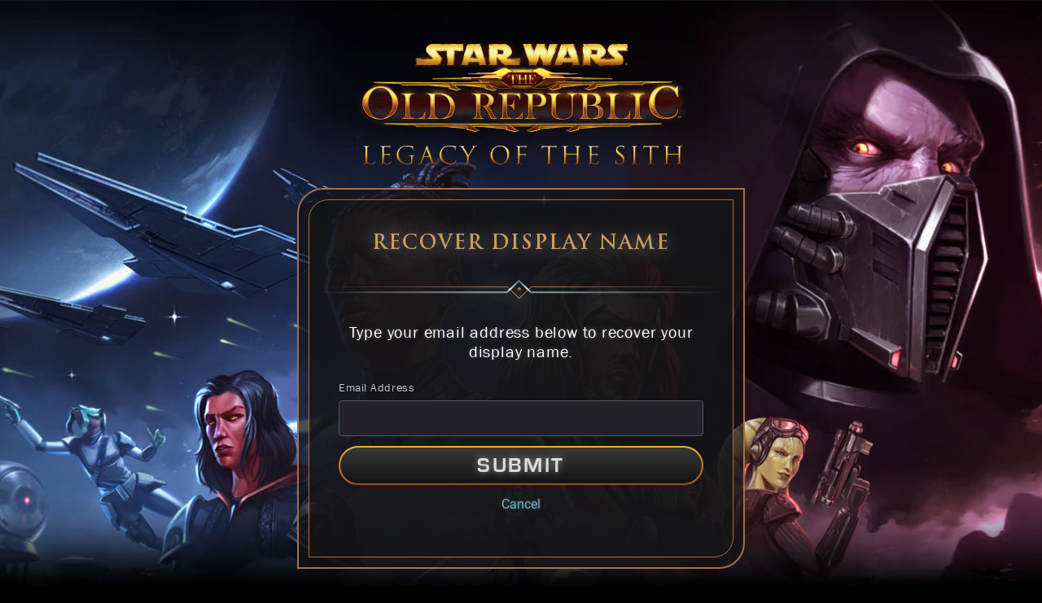

--- FILE ---
content_type: text/html; charset=UTF-8
request_url: https://signin.swtor.com/en/recover/displayname?locale=en&scope=account.basic&state=2d8890839525bec00c0a4ad598459a63&response_type=code&approval_prompt=auto&redirect_uri=https://account.swtor.com/cb&client_id=swtor_account
body_size: 4749
content:
<!DOCTYPE html>
<html lang="en">
  <head>
    <title>SWTOR |
        Recover Display Name    </title>

          <script async="async" src="//consent.trustarc.com/notice?domain=ea.com&c=teconsent&js=nj&noticeType=bb&text=true&gtm=1&pn=1"></script>
      <script>(function(w,d,s,l,i){w[l]=w[l]||[];w[l].push({'gtm.start':new Date().getTime(),event:'gtm.js'});var f=d.getElementsByTagName(s)[0],j=d.createElement(s),dl=l!='dataLayer'?'&l='+l:'';j.async=true;j.src='https://www.googletagmanager.com/gtm.js?id='+i+dl;f.parentNode.insertBefore(j,f);})(window,document,'script','dataLayer','GTM-5HGWGSG');</script>
    
        <meta name="viewport" content="width=device-width"/>
    <meta name="description" content="Official site. Broadsword and LucasArts bring you the next evolution in MMO Gameplay: Story." />
    <meta charset="UTF-8">


          <link href="https://fonts.googleapis.com/css2?family=Open+Sans&display=swap" rel="stylesheet"/>
      <link rel="stylesheet" href="/build/app.a3d61c47.css" data-turbo-track="reload">
              <script src="/build/runtime.544b3ba4.js" defer data-turbo-track="reload"></script><script src="/build/537.83be1f07.js" defer data-turbo-track="reload"></script><script src="/build/app.0ded4ceb.js" defer data-turbo-track="reload"></script>
        <link rel="shortcut icon" href="/images/header/menu/menu-logo.1x.png" type="image/png"/>
  
<script>(window.BOOMR_mq=window.BOOMR_mq||[]).push(["addVar",{"rua.upush":"false","rua.cpush":"true","rua.upre":"false","rua.cpre":"true","rua.uprl":"false","rua.cprl":"false","rua.cprf":"false","rua.trans":"SJ-d4992132-9b9a-4ac0-8924-2291b3ab663d","rua.cook":"false","rua.ims":"false","rua.ufprl":"false","rua.cfprl":"true","rua.isuxp":"false","rua.texp":"norulematch","rua.ceh":"false","rua.ueh":"false","rua.ieh.st":"0"}]);</script>
                              <script>!function(e){var n="https://s.go-mpulse.net/boomerang/";if("False"=="True")e.BOOMR_config=e.BOOMR_config||{},e.BOOMR_config.PageParams=e.BOOMR_config.PageParams||{},e.BOOMR_config.PageParams.pci=!0,n="https://s2.go-mpulse.net/boomerang/";if(window.BOOMR_API_key="WWAMG-FJZYR-BFQ46-GD5H4-G76SR",function(){function e(){if(!o){var e=document.createElement("script");e.id="boomr-scr-as",e.src=window.BOOMR.url,e.async=!0,i.parentNode.appendChild(e),o=!0}}function t(e){o=!0;var n,t,a,r,d=document,O=window;if(window.BOOMR.snippetMethod=e?"if":"i",t=function(e,n){var t=d.createElement("script");t.id=n||"boomr-if-as",t.src=window.BOOMR.url,BOOMR_lstart=(new Date).getTime(),e=e||d.body,e.appendChild(t)},!window.addEventListener&&window.attachEvent&&navigator.userAgent.match(/MSIE [67]\./))return window.BOOMR.snippetMethod="s",void t(i.parentNode,"boomr-async");a=document.createElement("IFRAME"),a.src="about:blank",a.title="",a.role="presentation",a.loading="eager",r=(a.frameElement||a).style,r.width=0,r.height=0,r.border=0,r.display="none",i.parentNode.appendChild(a);try{O=a.contentWindow,d=O.document.open()}catch(_){n=document.domain,a.src="javascript:var d=document.open();d.domain='"+n+"';void(0);",O=a.contentWindow,d=O.document.open()}if(n)d._boomrl=function(){this.domain=n,t()},d.write("<bo"+"dy onload='document._boomrl();'>");else if(O._boomrl=function(){t()},O.addEventListener)O.addEventListener("load",O._boomrl,!1);else if(O.attachEvent)O.attachEvent("onload",O._boomrl);d.close()}function a(e){window.BOOMR_onload=e&&e.timeStamp||(new Date).getTime()}if(!window.BOOMR||!window.BOOMR.version&&!window.BOOMR.snippetExecuted){window.BOOMR=window.BOOMR||{},window.BOOMR.snippetStart=(new Date).getTime(),window.BOOMR.snippetExecuted=!0,window.BOOMR.snippetVersion=12,window.BOOMR.url=n+"WWAMG-FJZYR-BFQ46-GD5H4-G76SR";var i=document.currentScript||document.getElementsByTagName("script")[0],o=!1,r=document.createElement("link");if(r.relList&&"function"==typeof r.relList.supports&&r.relList.supports("preload")&&"as"in r)window.BOOMR.snippetMethod="p",r.href=window.BOOMR.url,r.rel="preload",r.as="script",r.addEventListener("load",e),r.addEventListener("error",function(){t(!0)}),setTimeout(function(){if(!o)t(!0)},3e3),BOOMR_lstart=(new Date).getTime(),i.parentNode.appendChild(r);else t(!1);if(window.addEventListener)window.addEventListener("load",a,!1);else if(window.attachEvent)window.attachEvent("onload",a)}}(),"".length>0)if(e&&"performance"in e&&e.performance&&"function"==typeof e.performance.setResourceTimingBufferSize)e.performance.setResourceTimingBufferSize();!function(){if(BOOMR=e.BOOMR||{},BOOMR.plugins=BOOMR.plugins||{},!BOOMR.plugins.AK){var n="true"=="true"?1:0,t="",a="aofpohyxid6iy2lruq2a-f-c1c8e02b7-clientnsv4-s.akamaihd.net",i="false"=="true"?2:1,o={"ak.v":"39","ak.cp":"1260029","ak.ai":parseInt("833724",10),"ak.ol":"0","ak.cr":9,"ak.ipv":4,"ak.proto":"h2","ak.rid":"1cfa5c95","ak.r":47394,"ak.a2":n,"ak.m":"e12","ak.n":"essl","ak.bpcip":"3.138.247.0","ak.cport":46532,"ak.gh":"23.33.84.205","ak.quicv":"","ak.tlsv":"tls1.3","ak.0rtt":"","ak.0rtt.ed":"","ak.csrc":"-","ak.acc":"","ak.t":"1769055284","ak.ak":"hOBiQwZUYzCg5VSAfCLimQ==QjIkAi+41ibSwNAIoVPhpAPJbfTU/S+S3cLvTew8FvEnpdak+MxDo5I+Fr+U2fvfrp/YJWR/MKH4gkG116g/xoCpexWAXDiZ8la/H7lktnRkUIF6GmDIhZ/SrbG98o3/upP5rep1lrSLFuMQ9+vNHS/wE03y/nzKJwsulCkbwcOUsXK52yK9XZkty3B5QEqfS8uaSBBJ0YyYw84C73QdR5fbZ6lFGh1o3o18B6sGCd9s39aSECx++A+3gVK9o3C4cit3EjsgUJso5asVcsBonQ+YvriKusPoaANNPkbE3XOWOVDZO9DSWsDStCVU7tuFZvpcArms1h8HUzDHlsSu/HUmu7/6jwVHomCUrAdeSepmwNtE7YJGaardbwJesfJMDVB5cmPMv3e/T7CVJcxqnoDM320mMbSEhnl8WOI7nJk=","ak.pv":"19","ak.dpoabenc":"","ak.tf":i};if(""!==t)o["ak.ruds"]=t;var r={i:!1,av:function(n){var t="http.initiator";if(n&&(!n[t]||"spa_hard"===n[t]))o["ak.feo"]=void 0!==e.aFeoApplied?1:0,BOOMR.addVar(o)},rv:function(){var e=["ak.bpcip","ak.cport","ak.cr","ak.csrc","ak.gh","ak.ipv","ak.m","ak.n","ak.ol","ak.proto","ak.quicv","ak.tlsv","ak.0rtt","ak.0rtt.ed","ak.r","ak.acc","ak.t","ak.tf"];BOOMR.removeVar(e)}};BOOMR.plugins.AK={akVars:o,akDNSPreFetchDomain:a,init:function(){if(!r.i){var e=BOOMR.subscribe;e("before_beacon",r.av,null,null),e("onbeacon",r.rv,null,null),r.i=!0}return this},is_complete:function(){return!0}}}}()}(window);</script></head>
  <body>
        <noscript><iframe src="https://www.googletagmanager.com/ns.html?id=GTM-5HGWGSG" height="0" width="0" style="display:none;visibility:hidden"></iframe></noscript>
    
    <div class="FlashMessages">
  </div>

                  
<div class="DefaultBox">
    <div class="DefaultBoxWrapperOuter">
    <div class="DefaultBoxLogo">
      <a href="https://www.swtor.com/"><img src="/images/login/logo.png" alt="SWTOR"></a>
    </div>
    
<div class="BorderBox show-html-background" data-controller="border-box">
  <div class="HtmlBackground">
    <div></div>
  </div>

  <div class="SvgBackground">
    <svg viewbox="0 0 0 0" xmlns="http://www.w3.org/2000/svg">
      <defs>
        <linearGradient id="outer-gradient-1460884423" gradienttransform="rotate(90)">
          <stop offset="0%" stop-color="#FFCC8B"/>
          <stop offset="50.52%" stop-color="#AA6D46"/>
          <stop offset="100%" stop-color="#421F00"/>
        </linearGradient>
        <linearGradient id="inner-gradient-1460884423" gradienttransform="rotate(0)">
          <stop offset="0%" stop-color="#984C09"/>
          <stop offset="25%" stop-color="#965E39"/>
          <stop offset="50.52%" stop-color="#FFCC8B"/>
          <stop offset="74.48%" stop-color="#AA6D46"/>
          <stop offset="100%" stop-color="#632E00"/>
        </linearGradient>
      </defs>
      <path class="Outer" d="" stroke="url('#outer-gradient-1460884423')"/>
      <path class="Inner" d="" stroke="url('#inner-gradient-1460884423')"/>
    </svg>
  </div>
          <h1 class="DefaultBoxTitle">Recover Display Name</h1>
        <hr class="HorizontalDivider"/>
        <div class="DefaultBoxContent">
                
      <div class="DefaultBoxFormHeader">
        <p>Type your email address below to recover your display name.</p>
      </div>

      <form name="display_name_recovery" method="post">
      

      <div class="TextInput"><label for="display_name_recovery_email" class="required">Email Address</label><input type="email" id="display_name_recovery_email" name="display_name_recovery[email]" required="required"     maxlength="254" /></div>

            <button type="submit" name="submit" class="LoginButton" id="display_name_recovery_submit">
        Submit
      </button>

      <div class="DefaultBoxFormFooter">
        <a href="javascript:history.back();">Cancel</a>
      </div>
      <input type="hidden" id="display_name_recovery__token" name="display_name_recovery[_token]"     value="41f092c84f275277228429b9df2ab1d.vtFE7A2QQrBdjx7OXO72nVZb5q5gJ5Nl_codA0UPp9w.4eJwqkjyG-JtzGaab6SesAY6jpwSTOIiy6BJQBdmxLbImHWmacd03gK5eQ" /></form>
    
        </div>
      </div>
  </div>
</div>
        <footer class="footer">
    
<div class="language-selector">
  <h2 class="visually-hidden">Language Selection</h2>
  <ul>
        <li aria-current="locale"><a href="/en/recover/displayname">English</a></li>
    <li><a href="/fr/recover/displayname">français</a></li>
    <li><a href="/de/recover/displayname">Deutsch</a></li>
  </ul>
</div>
<div class="social-media">
  <div>
    <a href="https://www.facebook.com/starwarstheoldrepublic" target="_blank" rel="noopener noreferrer">
      <img src="/images/footer/facebook.svg" alt="Facebook"/>
    </a>
  </div>
  <div>
    <a href="https://twitter.com/SWTOR" target="_blank" rel="noopener noreferrer">
      <img src="/images/footer/x.svg" alt="X"/>
    </a>
  </div>
  <div>
    <a href="https://www.youtube.com/user/swtheoldrepublic" target="_blank" rel="noopener noreferrer">
      <img src="/images/footer/youtube.png" alt="YouTube" width="auto" height="40"/>
    </a>
  </div>
  <div>
    <a href="https://www.instagram.com/swtorofficial/" target="_blank" rel="noopener noreferrer">
      <img src="/images/footer/instagram.svg" alt="Instagram"/>
    </a>
  </div>
  <div>
    <a href="https://www.twitch.tv/swtor" target="_blank" rel="noopener noreferrer">
      <img src="/images/footer/twitch.png" alt="Twitch" width="auto" height="40"/>
    </a>
  </div>
  <div>
    <a href="https://bsky.app/profile/swtor.com" target="_blank" rel="noopener noreferrer">
      <img src="/images/footer/bluesky.svg" alt="Bluesky" width="auto" height="40"/>
    </a>
  </div>
  <div>
    <a href="https://www.threads.net/@swtorofficial" target="_blank" rel="noopener noreferrer">
      <img src="/images/footer/threads.svg" alt="Threads" width="auto" height="40"/>
    </a>
  </div>
</div>
<div class="organizations">
  <div>
    <a href="https://broadsword.com/">
      <img src="/images/footer/broadsword.1x.png" srcset="/images/footer/broadsword.1x.png 1x,/images/footer/broadsword.2x.png 2x,/images/footer/broadsword.3x.png 3x" alt="Broadsword"/>
    </a>
  </div>
  <div data-test-component="Footer.ProductOrganizationLink">
    <a href="https://www.ea.com/">
      <img src="/images/footer/ea.1x.png" srcset="/images/footer/ea.1x.png 1x,/images/footer/ea.2x.png 2x,/images/footer/ea.3x.png 3x" alt="EA"/>
    </a>
  </div>
  <div>
    <a href="https://www.lucasarts.com/">
      <img src="/images/footer/lucasfilm.1x.png" srcset="/images/footer/lucasfilm.1x.png 1x,/images/footer/lucasfilm.2x.png 2x,/images/footer/lucasfilm.3x.png 3x" alt="Lucasfilm"/>
    </a>
  </div>
</div>
<nav class="legal-links-swtor">
  <h2 class="visually-hidden">SWTOR Legal links</h2>
  <ul>
    <li><a href="https://www.swtor.com/legalnotices">Terms Archive</a></li>
    <li><a href="https://help.ea.com/en/articles/star-wars/star-wars-the-old-republic/swtor-support/">FAQ</a></li>
    <li><a href="https://www.swtor.com/legalnotices/euala" data-test-component="Footer.LegalLink">EUALA</a></li>
    <li><a href="https://www.swtor.com/legalnotices/rulesofconduct">Rules of Conduct</a></li>
    <li><a href="https://www.swtor.com/legalnotices/onlinesafety">Online Safety</a></li>
    <li><a href="https://help.ea.com/en/customer-care/swtor-support/">Contact Us</a></li>
  </ul>
</nav>
<nav class="legal-links-ea">
  <h2 class="visually-hidden">EA Legal links</h2>
  <ul>
    <li><a href="https://www.ea.com/legal">Legal & Privacy</a></li>
    <li><a href="https://www.ea.com/terms-of-service">User Agreement</a></li>
    <li><a href="https://www.ea.com/legal/privacy-and-cookie-policy">Privacy & Cookie Policy</a></li>
    <li><a href="https://www.ea.com/service-updates">Online Service Updates</a></li>
    <li><a href="https://www.ea.com/security">Security</a></li>
    <li id="teconsent"></li>
    <li data-controller="ccpa" data-ccpa-url-value="https://www.ea.com/about/notice-at-collection/geotargeted-link"></li>
  </ul>
</nav>
<div class="copyright-privacy-rating">
  <div class="privacy-rating">
        <div><a href="//privacy.truste.com/privacy-seal/validation?rid=7d587a12-773f-4bf9-a209-d18047ee5f05" target="_blank"><img style="border: none" src="//privacy-policy.truste.com/privacy-seal/seal?rid=7d587a12-773f-4bf9-a209-d18047ee5f05" alt="TRUSTe"/></a></div>
  </div>
  <div class="copyright">Star Wars © & ™ Lucasfilm Ltd. all rights reserved. Broadsword and the Broadsword logo are trademarks of Broadsword™ Online Games, Inc. EA and the EA logo are trademarks of Electronic Arts Inc. all other trademarks are the property of their respective owners.</div>
</div>
  </footer>
            <div id="consent_blackbar"></div>
  <script type="text/javascript"  src="/2UsVovBh5DSdn/Ls_ycmFO/zn6llY/Ym9uQpa5i5ELkXp5Q5/bBJnKQVZfQ/YGEeCT4/rMj4B"></script></body>
</html>


--- FILE ---
content_type: text/css
request_url: https://signin.swtor.com/build/app.a3d61c47.css
body_size: 14112
content:
a,abbr,acronym,address,applet,article,aside,audio,b,big,blockquote,body,canvas,caption,center,cite,code,dd,del,details,dfn,div,dl,dt,em,embed,fieldset,figcaption,figure,footer,form,h1,h2,h3,h4,h5,h6,header,hgroup,html,i,iframe,img,ins,kbd,label,legend,li,main,mark,menu,nav,object,ol,output,p,pre,q,ruby,s,samp,section,small,span,strike,strong,sub,summary,sup,table,tbody,td,tfoot,th,thead,time,tr,tt,u,ul,var,video{border:0;font-size:100%;font:inherit;margin:0;padding:0;vertical-align:baseline}article,aside,details,figcaption,figure,footer,header,hgroup,main,menu,nav,section{display:block}[hidden]{display:none}body{line-height:1}menu,ol,ul{list-style:none}blockquote,q{quotes:none}blockquote:after,blockquote:before,q:after,q:before{content:"";content:none}table{border-collapse:collapse;border-spacing:0}.trustarc-seal a img{border:none}/*! ©2021 Electronic Arts Inc., All Rights Reserved */@font-face{font-display:swap;font-family:Franklin Gothic;font-style:normal;font-weight:400;src:url(/build/fonts/FranklinGothic-Book.e2319581.woff2) format("woff2"),url(/build/fonts/FranklinGothic-Book.8fd15816.woff) format("woff")}@font-face{font-display:swap;font-family:Franklin Gothic;font-style:italic;font-weight:400;src:url(/build/fonts/FranklinGothic-BookItalic.16e81d8b.woff2) format("woff2"),url(/build/fonts/FranklinGothic-BookItalic.6cf5b65b.woff) format("woff")}@font-face{font-display:swap;font-family:Franklin Gothic;font-style:normal;font-weight:500;src:url(/build/fonts/FranklinGothic-Medium.7bd1001f.woff2) format("woff2"),url(/build/fonts/FranklinGothic-Medium.c032f600.woff) format("woff")}@font-face{font-display:swap;font-family:Franklin Gothic;font-style:italic;font-weight:500;src:url(/build/fonts/FranklinGothic-MediumItalic.30d6d49b.woff2) format("woff2"),url(/build/fonts/FranklinGothic-MediumItalic.fa34c380.woff) format("woff")}@font-face{font-display:swap;font-family:Franklin Gothic;font-style:normal;font-weight:600;src:url(/build/fonts/FranklinGothic-Demi.5c2e3cda.woff2) format("woff2"),url(/build/fonts/FranklinGothic-Demi.0e252610.woff) format("woff")}@font-face{font-display:swap;font-family:Franklin Gothic;font-style:italic;font-weight:600;src:url(/build/fonts/FranklinGothic-DemiItalic.8ce062bb.woff2) format("woff2"),url(/build/fonts/FranklinGothic-DemiItalic.3dd0eb46.woff) format("woff")}@font-face{font-display:swap;font-family:Franklin Gothic;font-style:normal;font-weight:900;src:url(/build/fonts/FranklinGothic-Heavy.2e387b71.woff2) format("woff2"),url(/build/fonts/FranklinGothic-Heavy.7fd0a99a.woff) format("woff")}@font-face{font-display:swap;font-family:Franklin Gothic;font-style:italic;font-weight:900;src:url(/build/fonts/FranklinGothic-HeavyItalic.a98ba9bf.woff2) format("woff2"),url(/build/fonts/FranklinGothic-HeavyItalic.9dc594cb.woff) format("woff")}@font-face{font-display:swap;font-family:Franklin Gothic Condensed;font-style:normal;font-weight:500;src:url(/build/fonts/FranklinGothic-MediumCond.941cbc45.woff2) format("woff2"),url(/build/fonts/FranklinGothic-MediumCond.fb133a27.woff) format("woff")}@font-face{font-display:swap;font-family:Franklin Gothic Condensed;font-style:normal;font-weight:600;src:url(/build/fonts/FranklinGothic-DemiCond.0ebb9b28.woff2) format("woff2"),url(/build/fonts/FranklinGothic-DemiCond.e17c7a2e.woff) format("woff")}@font-face{ascent-override:100%;font-display:swap;font-family:Trajan Pro;font-style:normal;font-weight:700;src:url(/build/fonts/TrajanPro-Bold.7eaf7353.woff2) format("woff2"),url(/build/fonts/TrajanPro-Bold.21601b9c.woff) format("woff")}@font-face{ascent-override:100%;font-display:swap;font-family:Trajan Pro;font-style:normal;font-weight:400;src:url(/build/fonts/TrajanPro-Regular.281d3122.woff2) format("woff2"),url(/build/fonts/TrajanPro-Regular.29466b1c.woff) format("woff")}@font-face{font-display:swap;font-family:Eurostile;font-style:normal;font-weight:700;src:url(/build/fonts/Eurostile-Bold.8c05349d.woff2) format("woff2"),url(/build/fonts/Eurostile-Bold.c54290b8.woff) format("woff")}@font-face{font-display:swap;font-family:Roboto;font-style:normal;font-weight:100;src:url(/build/fonts/Roboto-Thin.2cf24ab5.woff2) format("woff2"),url(/build/fonts/Roboto-Thin.a41eb1ed.woff) format("woff")}@font-face{font-display:swap;font-family:Roboto;font-style:italic;font-weight:100;src:url(/build/fonts/Roboto-ThinItalic.35f3fc5e.woff2) format("woff2"),url(/build/fonts/Roboto-ThinItalic.a4abba99.woff) format("woff")}@font-face{font-display:swap;font-family:Roboto;font-style:normal;font-weight:300;src:url(/build/fonts/Roboto-Light.81c7589f.woff2) format("woff2"),url(/build/fonts/Roboto-Light.19a99746.woff) format("woff")}@font-face{font-display:swap;font-family:Roboto;font-style:italic;font-weight:300;src:url(/build/fonts/Roboto-LightItalic.f950e679.woff2) format("woff2"),url(/build/fonts/Roboto-LightItalic.a95e5b27.woff) format("woff")}@font-face{font-display:swap;font-family:Roboto;font-style:normal;font-weight:400;src:url(/build/fonts/Roboto-Regular.9429985b.woff2) format("woff2"),url(/build/fonts/Roboto-Regular.774f9946.woff) format("woff")}@font-face{font-display:swap;font-family:Roboto;font-style:italic;font-weight:400;src:url(/build/fonts/Roboto-Italic.4150dfa9.woff2) format("woff2"),url(/build/fonts/Roboto-Italic.35558e74.woff) format("woff")}@font-face{font-display:swap;font-family:Roboto;font-style:normal;font-weight:500;src:url(/build/fonts/Roboto-Medium.70ace387.woff2) format("woff2"),url(/build/fonts/Roboto-Medium.61c26559.woff) format("woff")}@font-face{font-display:swap;font-family:Roboto;font-style:italic;font-weight:500;src:url(/build/fonts/Roboto-MediumItalic.5e3cb8be.woff2) format("woff2"),url(/build/fonts/Roboto-MediumItalic.8677712d.woff) format("woff")}@font-face{font-display:swap;font-family:Roboto;font-style:normal;font-weight:700;src:url(/build/fonts/Roboto-Bold.002079d8.woff2) format("woff2"),url(/build/fonts/Roboto-Bold.75a1a5b5.woff) format("woff")}@font-face{font-display:swap;font-family:Roboto;font-style:italic;font-weight:700;src:url(/build/fonts/Roboto-BoldItalic.1b14e835.woff2) format("woff2"),url(/build/fonts/Roboto-BoldItalic.cd73b1fe.woff) format("woff")}@font-face{font-display:swap;font-family:Roboto;font-style:normal;font-weight:900;src:url(/build/fonts/Roboto-Black.a04aceec.woff2) format("woff2"),url(/build/fonts/Roboto-Black.c0379944.woff) format("woff")}@font-face{font-display:swap;font-family:Roboto;font-style:italic;font-weight:900;src:url(/build/fonts/Roboto-BlackItalic.74a49feb.woff2) format("woff2"),url(/build/fonts/Roboto-BlackItalic.84f93f69.woff) format("woff")}.swtor.component.button.primary{align-items:center;background-color:#fff;border:4px solid #70dcff;border-radius:1000px;box-shadow:0 0 28px #00c0ff;box-sizing:border-box;color:#545563;cursor:pointer;display:inline-flex;font-family:Trajan Pro,serif;font-size:15px;font-style:normal;font-weight:700;height:51px;justify-content:center;letter-spacing:2px;line-height:24px;min-width:119px;padding:1px 4px;text-align:center;text-decoration:none;text-transform:uppercase}.swtor.component.button.primary:focus,.swtor.component.button.primary:hover,.swtor.component.button.primary[data-test-state=focus],.swtor.component.button.primary[data-test-state=hover]{border-color:#cef5ff;box-shadow:0 0 30px rgba(206,245,255,.5)}.swtor.component.button.primary:active,.swtor.component.button.primary[data-test-state=active]{background-color:#f2f2f5;border-color:#00c0ff;box-shadow:0 0 30px rgba(206,245,255,.5);color:#31323b}.swtor.component.button.primary.disabled,.swtor.component.button.primary:disabled{background-color:#f2f2f5;border-color:#c0c1cb;box-shadow:none;color:#c0c1cb;cursor:not-allowed}.swtor.component.button.primary.small{align-items:center;background-color:#fff;border:4px solid #70dcff;border-radius:1000px;box-shadow:0 0 28px #00c0ff;box-sizing:border-box;color:#545563;cursor:pointer;display:inline-flex;font-family:Trajan Pro,serif;font-size:12px;font-style:normal;font-weight:700;height:30px;justify-content:center;letter-spacing:2px;line-height:14px;min-width:94px;padding:1px 4px;text-align:center;text-decoration:none;text-transform:uppercase}.swtor.component.button.primary.small:focus,.swtor.component.button.primary.small:hover,.swtor.component.button.primary.small[data-test-state=focus],.swtor.component.button.primary.small[data-test-state=hover]{border-color:#cef5ff;box-shadow:0 0 30px rgba(206,245,255,.5)}.swtor.component.button.primary.small:active,.swtor.component.button.primary.small[data-test-state=active]{background-color:#f2f2f5;border-color:#00c0ff;box-shadow:0 0 30px rgba(206,245,255,.5);color:#31323b}.swtor.component.button.primary.small.disabled,.swtor.component.button.primary.small:disabled{background-color:#f2f2f5;border-color:#c0c1cb;box-shadow:none;color:#c0c1cb;cursor:not-allowed}.swtor.component.button.primary.large{align-items:center;background-color:#fff;border:8px solid #70dcff;border-radius:1000px;box-shadow:0 0 28px #00c0ff;box-sizing:border-box;color:#545563;cursor:pointer;display:inline-flex;font-family:Trajan Pro,serif;font-size:24px;font-style:normal;font-weight:700;height:68px;justify-content:center;letter-spacing:2px;line-height:29px;min-width:206px;padding:1px 4px;text-align:center;text-decoration:none;text-transform:uppercase}.swtor.component.button.primary.large:focus,.swtor.component.button.primary.large:hover,.swtor.component.button.primary.large[data-test-state=focus],.swtor.component.button.primary.large[data-test-state=hover]{border-color:#cef5ff;box-shadow:0 0 30px rgba(206,245,255,.5)}.swtor.component.button.primary.large:active,.swtor.component.button.primary.large[data-test-state=active]{background-color:#f2f2f5;border-color:#00c0ff;box-shadow:0 0 28px rgba(206,245,255,.5);color:#31323b}.swtor.component.button.primary.large.disabled,.swtor.component.button.primary.large:disabled{background-color:#f2f2f5;border-color:#c0c1cb;box-shadow:none;color:#c0c1cb;cursor:not-allowed}.swtor.component.button.ghost{align-items:center;background-color:#31323b;border:1px solid #70dcff;border-radius:1000px;box-sizing:border-box;color:#fff;cursor:pointer;display:inline-flex;font-family:Trajan Pro,serif;font-size:15px;font-style:normal;font-weight:700;height:51px;justify-content:center;letter-spacing:2px;line-height:24px;min-width:119px;padding:1px 4px;text-align:center;text-decoration:none;text-transform:uppercase}.swtor.component.button.ghost:focus,.swtor.component.button.ghost:hover,.swtor.component.button.ghost[data-test-state=focus],.swtor.component.button.ghost[data-test-state=hover]{border-color:#cef5ff}.swtor.component.button.ghost:active,.swtor.component.button.ghost[data-test-state=active]{border-color:#00c0ff}.swtor.component.button.ghost.disabled,.swtor.component.button.ghost:disabled{border-color:#c0c1cb;color:#c0c1cb;cursor:not-allowed}.swtor.component.button.ghost.small{align-items:center;background-color:#31323b;border:1px solid #70dcff;border-radius:1000px;box-sizing:border-box;color:#fff;cursor:pointer;display:inline-flex;font-family:Trajan Pro,serif;font-size:12px;font-style:normal;font-weight:700;height:30px;justify-content:center;letter-spacing:2px;line-height:14px;min-width:94px;padding:1px 4px;text-align:center;text-decoration:none;text-transform:uppercase}.swtor.component.button.ghost.small:focus,.swtor.component.button.ghost.small:hover,.swtor.component.button.ghost.small[data-test-state=focus],.swtor.component.button.ghost.small[data-test-state=hover]{border-color:#cef5ff}.swtor.component.button.ghost.small:active,.swtor.component.button.ghost.small[data-test-state=active]{border-color:#00c0ff}.swtor.component.button.ghost.small.disabled,.swtor.component.button.ghost.small:disabled{border-color:#c0c1cb;color:#c0c1cb;cursor:not-allowed}.swtor.component.button.ghost.large{align-items:center;background-color:#31323b;border:1px solid #70dcff;border-radius:1000px;box-sizing:border-box;color:#fff;cursor:pointer;display:inline-flex;font-family:Trajan Pro,serif;font-size:24px;font-style:normal;font-weight:700;height:68px;justify-content:center;letter-spacing:2px;line-height:29px;min-width:206px;padding:1px 4px;text-align:center;text-decoration:none;text-transform:uppercase}.swtor.component.button.ghost.large:focus,.swtor.component.button.ghost.large:hover,.swtor.component.button.ghost.large[data-test-state=focus],.swtor.component.button.ghost.large[data-test-state=hover]{border-color:#cef5ff}.swtor.component.button.ghost.large:active,.swtor.component.button.ghost.large[data-test-state=active]{border-color:#00c0ff}.swtor.component.button.ghost.large.disabled,.swtor.component.button.ghost.large:disabled{border-color:#c0c1cb;color:#c0c1cb;cursor:not-allowed}.swtor.component.input.text label{display:block;margin:8px 0}.swtor.component.input.text input,.swtor.component.input.text label{color:#c0c1cb;font-family:Franklin Gothic,sans-serif;font-size:14px;font-weight:400;letter-spacing:.04em;line-height:16px}.swtor.component.input.text input{background-color:#222228;border:1px solid #545563;border-radius:4px;box-sizing:border-box;height:44px;outline:none;padding:0 16px}.swtor.component.input.text .caption{color:#9192a1;font-family:Franklin Gothic,sans-serif;font-size:12px;font-weight:400;letter-spacing:.04em;line-height:14px;margin:4px 0}.swtor.component.input.text.small input{height:36px}.swtor.component.input.text.large input{font-size:16px;height:52px;line-height:21px}.swtor.component.input.text input[aria-invalid]:not([aria-invalid=false]){border-color:#fe7941}.swtor.component.input.text input[aria-invalid]:not([aria-invalid=false]):not([disabled])+.caption{color:#fe7941}.swtor.component.input.text input[type]:active,.swtor.component.input.text input[type]:focus,.swtor.component.input.text input[type]:hover,.swtor.component.input.text[data-test-state=active] input[type],.swtor.component.input.text[data-test-state=focus] input[type],.swtor.component.input.text[data-test-state=hover] input[type]{border-color:#70dcff}.swtor.component.input.text input[type][disabled]{border-color:#545563;color:#545563;cursor:not-allowed}.swtor.component.radio input[type=radio]{height:0;opacity:0;position:absolute;width:0}.swtor.component.radio input[type=radio]:checked+.icon,.swtor.component.radio input[type=radio]:not(:checked)+.icon+.icon{display:none}.swtor.component.radio .icon{height:1em;margin-bottom:-.0625em;margin-right:4px;width:1em}.swtor.component.radio .icon .stroke1{stroke:#9192a1}.swtor.component.radio .icon .fill2{fill:#fff68d}.swtor.component.radio:active .icon .stroke1,.swtor.component.radio:focus .icon .stroke1,.swtor.component.radio:hover .icon .stroke1,.swtor.component.radio[data-test-state=active] .icon .stroke1,.swtor.component.radio[data-test-state=focus] .icon .stroke1,.swtor.component.radio[data-test-state=hover] .icon .stroke1{stroke:#cef5ff}.swtor.component.radio[disabled]{color:#9192a1;cursor:not-allowed}.swtor.component.radio[disabled] input[type=radio][disabled]~.icon .stroke1{stroke:#9192a1}.swtor.component.radio[disabled] input[type=radio][disabled]~.icon .fill2{fill:#9192a1}.display1,.display1 b,.display1.bold{font-family:Trajan Pro,serif;font-size:72px;font-style:normal;font-weight:400;letter-spacing:2px;line-height:86px;text-transform:uppercase}.display1 b,.display1.bold{font-weight:700}.h1,.h1 b,.h1.bold,h1,h1 b,h1.bold{font-family:Trajan Pro,serif;font-size:48px;font-style:normal;font-weight:400;letter-spacing:2px;line-height:58px;margin:48px 0;text-transform:uppercase}.h1 b,.h1.bold,h1 b,h1.bold{font-weight:700}.h2,.h2 b,.h2.bold,h2,h2 b,h2.bold{font-family:Trajan Pro,serif;font-size:36px;font-style:normal;font-weight:400;letter-spacing:2px;line-height:43px;margin:30px 0;text-transform:uppercase}.h2 b,.h2.bold,h2 b,h2.bold{font-weight:700}.h3,.h3 b,.h3.bold,h3,h3 b,h3.bold{font-family:Trajan Pro,serif;font-size:24px;font-style:normal;font-weight:400;letter-spacing:2px;line-height:29px;margin:24px 0;text-transform:uppercase}.h3 b,.h3.bold,h3 b,h3.bold{font-weight:700}.h4,.h4 b,.h4.bold,h4,h4 b,h4.bold{font-family:Trajan Pro,serif;font-size:18px;font-style:normal;font-weight:400;letter-spacing:2px;line-height:22px;margin:24px 0;text-transform:uppercase}.h4 b,.h4.bold,h4 b,h4.bold{font-weight:700}.subheading1{font-size:15px;line-height:24px}.subheading1,.subheading2{font-family:Trajan Pro,serif;font-style:normal;font-weight:400;font-weight:700;letter-spacing:2px;text-transform:uppercase}.subheading2{font-size:12px;line-height:14px}svg.swtor.icon .stroke1{stroke:#1b3449}svg.swtor.icon .stroke2{stroke:#c1672e}svg.swtor.icon .fill1{fill:#1b3449}svg.swtor.icon .fill2{fill:#c1672e}.navigation-tabs ul{display:flex;padding:0}.navigation-tabs ul li{list-style:none}.navigation-tabs ul li a{font-size:14px;letter-spacing:.04em;line-height:16px;text-decoration:none}.subheader-nav ul{overflow-x:scroll;-ms-overflow-style:none;scrollbar-width:none}.subheader-nav ul::-webkit-scrollbar{display:none}.subheader-nav ul:after,.subheader-nav ul:before{content:"";margin:0 auto}.subheader-nav ul li{margin:15px;white-space:nowrap}.subheader-nav ul li a{color:#c0c1cb;font-family:Franklin Gothic,sans-serif;font-size:16px;font-weight:400;padding:8px 5px;text-transform:uppercase}.subheader-nav ul li a:active,.subheader-nav ul li a:focus,.subheader-nav ul li a:hover{color:#fff}.subheader-nav ul li a[aria-current=page]{border-bottom-width:2px;border-image:radial-gradient(circle at center,#ffa83f 40%,#aa6d46,#421f00);border-image-width:0 100% 2px 0;border-style:solid;color:#fff}.p1,.p1 b,.p1.bold,p,p b,p.bold{font-family:Franklin Gothic,sans-serif;font-size:14px;font-style:normal;font-weight:400;letter-spacing:.04em;line-height:16px;margin:16px 0}.p1 b,.p1.bold,p b,p.bold{font-weight:600}.p1 u,.p1.underline,p u,p.underline{font-family:Franklin Gothic,sans-serif;font-size:14px;font-style:normal;font-weight:400;letter-spacing:.04em;line-height:16px;margin:16px 0;text-decoration:underline}.p2,.p2 b,.p2.bold{font-family:Franklin Gothic,sans-serif;font-size:16px;font-style:normal;font-weight:400;letter-spacing:.04em;line-height:18px;margin:16px 0}.p2 b,.p2.bold{font-weight:600}.p2 u,.p2.underline{font-family:Franklin Gothic,sans-serif;font-size:16px;font-style:normal;font-weight:400;letter-spacing:.04em;line-height:18px;margin:16px 0;text-decoration:underline}.p3,.p3 b,.p3.bold{font-family:Franklin Gothic,sans-serif;font-size:18px;font-style:normal;font-weight:400;letter-spacing:.04em;line-height:20px;margin:16px 0}.p3 b,.p3.bold{font-weight:600}.p3 u,.p3.underline{font-family:Franklin Gothic,sans-serif;font-size:18px;font-style:normal;font-weight:400;letter-spacing:.04em;line-height:20px;margin:16px 0;text-decoration:underline}.p4,.p4 b,.p4.bold{font-family:Franklin Gothic,sans-serif;font-size:24px;font-style:normal;font-weight:400;letter-spacing:.04em;line-height:27px;margin:16px 0}.p4 b,.p4.bold{font-weight:500}.p4 u,.p4.underline{font-family:Franklin Gothic,sans-serif;font-size:24px;font-style:normal;font-weight:400;letter-spacing:.04em;line-height:27px;margin:16px 0;text-decoration:underline}.caption,.caption b,.caption.bold{font-family:Franklin Gothic,sans-serif;font-size:12px;font-style:normal;font-weight:400;letter-spacing:.04em;line-height:14px;margin:16px 0}.caption b,.caption.bold{font-weight:600}.caption.caps{font-family:Franklin Gothic,sans-serif;font-size:12px;font-style:normal;font-weight:400;letter-spacing:.04em;line-height:14px;margin:16px 0;text-transform:uppercase}.footer,.footer b,.footer.bold{font-family:Franklin Gothic,sans-serif;font-size:12px;font-style:normal;font-weight:400;letter-spacing:.04em;line-height:12px;margin:16px 0}.footer b,.footer.bold{font-weight:600}.footer u,.footer.underline{font-family:Franklin Gothic,sans-serif;font-size:12px;font-style:normal;font-weight:400;letter-spacing:.04em;line-height:12px;margin:16px 0;text-decoration:underline}.modal .loadingSpinner{display:flex;justify-content:center}.modal .loadingSpinner img{width:50px}.FlashMessages{align-items:stretch;background-color:#000;display:flex;flex-direction:column;gap:8px;left:0;position:fixed;right:0;top:0;z-index:20}.FlashMessage{color:#f2f2f5;padding:24px 24px 36px}.FlashMessage>div{align-items:flex-start;display:flex;justify-content:center;margin-left:auto;margin-right:auto;width:100%}@media(min-width:576px){.FlashMessage>div{width:100%}}@media(min-width:992px){.FlashMessage>div{width:83.3333333333%}}@media(min-width:1400px){.FlashMessage>div{width:66.6666666667%}}@media(min-width:1900px){.FlashMessage>div{width:50%}}@media(min-width:2500px){.FlashMessage>div{width:33.3333333333%}}.FlashMessage>div>*{flex-shrink:0}.FlashMessage>div>:first-child{margin-right:15px}.FlashMessage>div>:first-child .fill1{fill:#f2f2f5}.FlashMessage>div>:nth-child(2){flex-grow:1;flex-shrink:1;font-size:16px;letter-spacing:.04em;line-height:22px;opacity:.8}.FlashMessage>div>button:nth-child(3){background-color:transparent;border:none;cursor:pointer;margin-left:56px}.FlashMessage>div>button:nth-child(3) .fill1{fill:#cef5ff}.FlashMessage.success{background-color:#5da185}.FlashMessage.warning{background-color:#fe7941}.FlashMessage.error{background-color:#710000}.FlashMessage a{text-decoration:underline}.footer{background-color:#000;border-image-slice:2 0 0 0;border-image-source:url(/build/images/top-border.8ba96d4f.svg);border-top:2px solid;display:grid;grid-template-columns:1fr auto;margin:16px 0 0;padding:40px;row-gap:50px}.footer .visually-hidden{height:1px!important;margin:-1px!important;overflow:hidden!important;padding:0!important;width:1px!important;clip:rect(0,0,0,0)!important;border:0!important;white-space:nowrap!important}.footer .visually-hidden:not(caption){position:absolute!important}.footer .visually-hidden *{overflow:hidden!important}.footer .language-selector{display:none}.footer .social-media{display:flex;flex-direction:column;gap:40px;grid-column:2;grid-row:1;justify-content:space-between}.footer .organizations{display:flex;gap:24px;grid-column:1/span 2;grid-row:3;justify-content:center}.footer .legal-links-swtor{grid-column:1;grid-row:1}.footer .legal-links-ea{grid-column:1;grid-row:2}.footer .copyright-privacy-rating{align-items:center;column-gap:64px;display:flex;flex-direction:column-reverse;flex-wrap:nowrap;gap:24px;grid-column:1/span 2;grid-row:4;text-transform:uppercase}.footer .copyright-privacy-rating .copyright{color:#9192a1;font-family:Franklin Gothic,sans-serif;font-size:12px;font-style:normal;font-weight:400;letter-spacing:.04em;line-height:12px;margin:0;max-width:510px}.footer .copyright-privacy-rating .privacy-rating{align-items:center;display:flex;flex-wrap:wrap;gap:24px;justify-content:center}.footer .language-selector a:active,.footer .language-selector a:focus,.footer .language-selector a:hover,.footer .language-selector a[data-test-state=active],.footer .language-selector a[data-test-state=focus],.footer .language-selector a[data-test-state=hover],.footer .legal-links-ea a:active,.footer .legal-links-ea a:focus,.footer .legal-links-ea a:hover,.footer .legal-links-ea a[data-test-state=active],.footer .legal-links-ea a[data-test-state=focus],.footer .legal-links-ea a[data-test-state=hover],.footer .legal-links-swtor a:active,.footer .legal-links-swtor a:focus,.footer .legal-links-swtor a:hover,.footer .legal-links-swtor a[data-test-state=active],.footer .legal-links-swtor a[data-test-state=focus],.footer .legal-links-swtor a[data-test-state=hover]{text-decoration:underline}.footer .language-selector>ul,.footer .legal-links-ea>ul,.footer .legal-links-swtor>ul{display:flex;flex-direction:column;gap:24px;justify-content:space-between;margin:0}.footer .language-selector>ul>li,.footer .legal-links-ea>ul>li,.footer .legal-links-swtor>ul>li{color:#fff;font-family:Franklin Gothic,sans-serif;font-size:12px;font-style:normal;font-weight:400;letter-spacing:.04em;line-height:14px;margin:0}@media(min-width:576px){.footer{grid-template-columns:auto;justify-items:center;padding:50px 40px}.footer .language-selector{display:block;grid-column:1;grid-row:1}.footer .language-selector li[aria-current=locale] a{border-bottom:1px solid;border-image-slice:0 0 1 0;border-image-source:url(/build/images/bottom-border.9ab42c74.svg);color:#fff;padding-bottom:5px}.footer .social-media{flex-direction:row;grid-column:1;grid-row:2;justify-content:center}.footer .organizations{gap:60px;grid-column:1;grid-row:3}.footer .legal-links-swtor{grid-column:1;grid-row:4}.footer .legal-links-ea{grid-column:1;grid-row:5}.footer .copyright-privacy-rating{grid-column:1;grid-row:6}.footer .language-selector>ul,.footer .legal-links-ea>ul,.footer .legal-links-swtor>ul{flex-direction:row;flex-wrap:wrap;justify-content:center;max-width:800px;row-gap:16px}.footer .language-selector>ul>li,.footer .legal-links-ea>ul>li,.footer .legal-links-swtor>ul>li{font-family:Franklin Gothic,sans-serif;font-size:14px;font-style:normal;font-weight:400;font-weight:600;letter-spacing:.04em;line-height:16px;margin:0;text-align:center}}@media(min-width:992px){.copyright-privacy-rating{align-items:flex-start;flex-direction:row-reverse;justify-content:space-between}.copyright-privacy-rating .privacy-rating{align-items:flex-start;flex-wrap:nowrap;justify-content:flex-end}}#consent_blackbar .trustetrack{background-color:#131316;border-top:1px solid #545563}#consent_blackbar p{color:#c0c1cb}#consent_blackbar #truste-consent-content{margin:auto;width:75%}#consent_blackbar .truste-button1,#consent_blackbar .truste-button2{align-items:center;background:linear-gradient(180deg,#383838,#131313) padding-box,linear-gradient(180deg,#dca658,#b55328 95%,#131316 120%) border-box;border:2px solid transparent;border-radius:1000px;box-sizing:border-box;color:#f2f2f5;cursor:pointer;display:inline-flex;font-family:Trajan Pro,serif;font-family:Eurostile,sans-serif;font-size:15px;font-size:16px;font-style:normal;font-weight:700;height:51px;height:auto;justify-content:center;letter-spacing:2px;line-height:24px;min-width:119px;padding:7px 10px;text-align:center;text-decoration:none;text-transform:uppercase}#consent_blackbar .truste-button1:hover:not(:disabled),#consent_blackbar .truste-button2:hover:not(:disabled){border-color:#cef5ff;box-shadow:0 0 10px rgba(206,245,255,.5)}#consent_blackbar .truste-button1:focus:not(:disabled),#consent_blackbar .truste-button2:focus:not(:disabled){border-color:#cef5ff}#consent_blackbar .truste-button1.disabled,#consent_blackbar .truste-button1:disabled,#consent_blackbar .truste-button2.disabled,#consent_blackbar .truste-button2:disabled{background:none;background-color:#f2f2f5;border-color:#9192a1;color:#9192a1}#consent_blackbar #truste-consent-content a{color:#fff;text-decoration:none}#consent_blackbar #truste-consent-content .truste-messageColumn{color:#fff;font-family:Franklin Gothic,sans-serif}.header{background:linear-gradient(180deg,rgba(56,56,56,.75),hsla(0,0%,5%,.75));border-bottom:2px solid;border-image-slice:0 0 2 0;border-image-source:url(/build/images/bottom-border.9ab42c74.svg);box-sizing:content-box;height:66px;position:relative;z-index:10}.header .accessibilityTitle{height:1px!important;margin:-1px!important;overflow:hidden!important;padding:0!important;width:1px!important;clip:rect(0,0,0,0)!important;border:0!important;white-space:nowrap!important}.header .accessibilityTitle:not(caption){position:absolute!important}.header .accessibilityTitle *{overflow:hidden!important}.header nav{align-items:center;display:grid;grid-template-columns:50px 1fr 56px;grid-template-rows:66px auto 1fr 75px;height:66px;justify-items:center;left:0;position:absolute;top:0;width:100%}.header nav>*{align-items:center;display:flex;justify-content:center;z-index:10}.header nav .sectionName{color:#c1672e;font-size:18px;font-weight:700;grid-column:2;grid-row:1;letter-spacing:.04em;line-height:24px;margin:0;padding:8px;text-transform:uppercase}.header nav .homeSection{grid-column:1;grid-row:1;height:50px;width:50px}.header nav .homeSection>div{height:100%;width:100%}.header nav .homeSection a{background-image:url(/build/images/menu-logo.1x.c85ac5ed.png);background-image:image-set(url(/build/images/menu-logo.1x.c85ac5ed.png) 1x,url(/build/images/menu-logo.2x.40f58ca4.png) 2x,url(/build/images/menu-logo.3x.dae86fb5.png) 3x);background-position:8px;background-repeat:no-repeat;background-size:42.5px 42.5px;color:transparent;display:block;height:50px;overflow:hidden;padding-left:50px;width:58px}.header nav .popupMenuUsername{background-image:url(/build/images/my-account-icon.42cbed91.svg);background-position:0;background-repeat:no-repeat;background-size:16px auto;font-family:Franklin Gothic,sans-serif;grid-column:2;grid-row:1;padding-left:25px;text-transform:uppercase}.header nav .popupMenuToggle{grid-column:3;grid-row:1;height:50px;padding:8px;width:50px}.header nav .popupMenuToggle>*{align-items:center;background-color:hsla(0,0%,77%,.1);border:none;border-radius:1000px;cursor:pointer;display:grid;flex-shrink:0;height:40px;justify-items:center;width:40px}.header nav .popupMenuToggle>* .fill1{fill:#f2f2f5}.header nav .gameLinks,.header nav .popupMenuBackground,.header nav .sectionLinks{align-self:start;display:block;text-align:center}.header nav .gameLinks>div,.header nav .popupMenuBackground>div,.header nav .sectionLinks>div{margin:16px 0}.header nav .popupMenuBackground{grid-column:1/span 3;grid-row:1/span 4;height:100%;width:100%;z-index:0}.header nav .sectionLinks{grid-column:1/span 3;grid-row:2}.header nav .sectionLinks a{color:#cef5ff;font-family:Roboto,sans-serif;font-size:26px;line-height:40px}.header nav .sectionLinks a[aria-current=page]{border-bottom:1px solid;border-image-slice:0 0 1 0;border-image-source:url(/build/images/bottom-border.9ab42c74.svg);color:#fff}.header nav .gameLinks{flex-direction:row;flex-wrap:wrap;font-size:16px;gap:16px 12px;grid-column:1/span 3;grid-row:3;margin-top:24px}.header nav .gameLinks .accordionSection{display:none}.header nav .popupLangLinks{flex-direction:row;flex-wrap:wrap;gap:16px 12px;grid-column:1/span 3;grid-row:4;margin-top:24px}.header nav .popupLangLinks ul{display:inline-block}.header nav .popupLangLinks ul li{display:inline}.header nav .popupLangLinks ul li a{color:#cef5ff;font-family:Roboto,sans-serif}.header nav .popupLangLinks ul li[aria-current=locale] a{border-bottom:1px solid;border-image-slice:0 0 1 0;border-image-source:url(/build/images/bottom-border.9ab42c74.svg);color:#fff}.header nav .popupLangLinks ul li:not(:last-child):after{content:"  · "}@media(max-width:991.98px){.header nav[data-header-navigation-expanded-value=false] .closeIcon:not(:focus):not(:focus-within),.header nav[data-header-navigation-expanded-value=false] .gameLinks:not(:focus):not(:focus-within),.header nav[data-header-navigation-expanded-value=false] .popupLangLinks:not(:focus):not(:focus-within),.header nav[data-header-navigation-expanded-value=false] .popupMenuBackground:not(:focus):not(:focus-within),.header nav[data-header-navigation-expanded-value=false] .popupMenuLogout:not(:focus):not(:focus-within),.header nav[data-header-navigation-expanded-value=false] .popupMenuSupport:not(:focus):not(:focus-within),.header nav[data-header-navigation-expanded-value=false] .popupMenuUsername:not(:focus):not(:focus-within),.header nav[data-header-navigation-expanded-value=false] .sectionLinks:not(:focus):not(:focus-within),.header nav[data-header-navigation-expanded-value=false] .subheader-nav:not(:focus):not(:focus-within){height:1px!important;margin:-1px!important;overflow:hidden!important;padding:0!important;width:1px!important;clip:rect(0,0,0,0)!important;border:0!important;white-space:nowrap!important}.header nav[data-header-navigation-expanded-value=false] .closeIcon:not(:focus):not(:focus-within):not(caption),.header nav[data-header-navigation-expanded-value=false] .gameLinks:not(:focus):not(:focus-within):not(caption),.header nav[data-header-navigation-expanded-value=false] .popupLangLinks:not(:focus):not(:focus-within):not(caption),.header nav[data-header-navigation-expanded-value=false] .popupMenuBackground:not(:focus):not(:focus-within):not(caption),.header nav[data-header-navigation-expanded-value=false] .popupMenuLogout:not(:focus):not(:focus-within):not(caption),.header nav[data-header-navigation-expanded-value=false] .popupMenuSupport:not(:focus):not(:focus-within):not(caption),.header nav[data-header-navigation-expanded-value=false] .popupMenuUsername:not(:focus):not(:focus-within):not(caption),.header nav[data-header-navigation-expanded-value=false] .sectionLinks:not(:focus):not(:focus-within):not(caption),.header nav[data-header-navigation-expanded-value=false] .subheader-nav:not(:focus):not(:focus-within):not(caption){position:absolute!important}.header nav[data-header-navigation-expanded-value=false] .closeIcon:not(:focus):not(:focus-within) *,.header nav[data-header-navigation-expanded-value=false] .gameLinks:not(:focus):not(:focus-within) *,.header nav[data-header-navigation-expanded-value=false] .popupLangLinks:not(:focus):not(:focus-within) *,.header nav[data-header-navigation-expanded-value=false] .popupMenuBackground:not(:focus):not(:focus-within) *,.header nav[data-header-navigation-expanded-value=false] .popupMenuLogout:not(:focus):not(:focus-within) *,.header nav[data-header-navigation-expanded-value=false] .popupMenuSupport:not(:focus):not(:focus-within) *,.header nav[data-header-navigation-expanded-value=false] .popupMenuUsername:not(:focus):not(:focus-within) *,.header nav[data-header-navigation-expanded-value=false] .sectionLinks:not(:focus):not(:focus-within) *,.header nav[data-header-navigation-expanded-value=false] .subheader-nav:not(:focus):not(:focus-within) *{overflow:hidden!important}.header nav[data-header-navigation-expanded-value=true]{background-color:rgba(56,56,56,.95);height:100vh}.header nav[data-header-navigation-expanded-value=true] .popupMenuToggle>*{background:none}.header nav[data-header-navigation-expanded-value=true] .popupMenuToggle>* .openIcon:not(:focus):not(:focus-within){height:1px!important;margin:-1px!important;overflow:hidden!important;padding:0!important;width:1px!important;clip:rect(0,0,0,0)!important;border:0!important;white-space:nowrap!important}.header nav[data-header-navigation-expanded-value=true] .popupMenuToggle>* .openIcon:not(:focus):not(:focus-within):not(caption){position:absolute!important}.header nav[data-header-navigation-expanded-value=true] .popupMenuToggle>* .openIcon:not(:focus):not(:focus-within) *{overflow:hidden!important}.header nav[data-header-navigation-expanded-value=true] .popupMenuToggle>* .fill1{fill:#cef5ff}.header nav .popupMenuBackground,.header nav .sectionLinks{display:block}.header nav .gameLinks{display:flex}.header nav .gameLinks div{margin:0;width:40%}.header nav .gameLinks div a,.header nav .gameLinks div button,.header nav .gameLinks div input[type=submit]{align-items:center;background-color:#31323b;border:1px solid #70dcff;border-radius:1000px;box-sizing:border-box;color:#fff;cursor:pointer;display:inline-flex;font-family:Trajan Pro,serif;font-size:15px;font-style:normal;font-weight:700;height:30px;height:51px;justify-content:center;letter-spacing:2px;line-height:24px;min-width:119px;padding:1px 4px;text-align:center;text-decoration:none;text-transform:uppercase;white-space:nowrap}.header nav .gameLinks div a:focus,.header nav .gameLinks div a:hover,.header nav .gameLinks div a[data-test-state=focus],.header nav .gameLinks div a[data-test-state=hover],.header nav .gameLinks div button:focus,.header nav .gameLinks div button:hover,.header nav .gameLinks div button[data-test-state=focus],.header nav .gameLinks div button[data-test-state=hover],.header nav .gameLinks div input[type=submit]:focus,.header nav .gameLinks div input[type=submit]:hover,.header nav .gameLinks div input[type=submit][data-test-state=focus],.header nav .gameLinks div input[type=submit][data-test-state=hover]{border-color:#cef5ff}.header nav .gameLinks div a:active,.header nav .gameLinks div a[data-test-state=active],.header nav .gameLinks div button:active,.header nav .gameLinks div button[data-test-state=active],.header nav .gameLinks div input[type=submit]:active,.header nav .gameLinks div input[type=submit][data-test-state=active]{border-color:#00c0ff}.header nav .gameLinks div a.disabled,.header nav .gameLinks div a:disabled,.header nav .gameLinks div button.disabled,.header nav .gameLinks div button:disabled,.header nav .gameLinks div input[type=submit].disabled,.header nav .gameLinks div input[type=submit]:disabled{border-color:#c0c1cb;color:#c0c1cb;cursor:not-allowed}.header nav .desktopOnly{display:none}}@media(min-width:576px){.header nav .sectionName{font-size:21px;line-height:24px}}@media(min-width:992px){.header{box-sizing:border-box;height:58px;position:static}.header nav{gap:48px;grid-template-columns:1fr minmax(auto,800px) minmax(max-content,1fr);grid-template-rows:auto;height:56px;padding:0 16px;position:static}.header nav .gameLinks,.header nav .homeSection,.header nav .popupLangLinks,.header nav .sectionLinks{align-items:center;column-gap:1.25rem;display:flex;grid-row:1;height:56px;justify-content:space-between;padding:0}.header nav .homeSection{box-sizing:border-box;font-family:Trajan Pro,serif;font-size:1.25rem;font-style:normal;font-weight:400;grid-column:1;justify-self:start;letter-spacing:.04em;line-height:1.5rem}.header nav .homeSection div{height:auto}.header nav .homeSection div a{align-items:center;background-position:0;background-size:40px 40px;color:#dca658;display:flex;height:40px;padding-left:56px;width:auto}.header nav .sectionLinks{display:flex;gap:24px;grid-column:2;justify-self:center;width:100%}.header nav .sectionLinks div{flex:1 1 auto;height:100%;margin:0}.header nav .sectionLinks div a{align-items:center;color:#fff;display:flex;font-family:Franklin Gothic Condensed,Franklin Gothic,sans-serif;font-size:16px;font-weight:600;height:100%;justify-content:center;margin:0;position:relative;text-transform:uppercase}.header nav .sectionLinks div a:before{background:#000;border:2px solid #d5933a;border-radius:100rem;box-sizing:border-box;content:" ";font-size:1px;height:23px;left:50%;margin-bottom:-11.5px;position:absolute;top:100%;transform:translate3d(-50%,-50%,0);width:23px}.header nav .sectionLinks div a:active:after,.header nav .sectionLinks div a:focus:after,.header nav .sectionLinks div a:hover:after{background:#fff;border-radius:100rem;box-sizing:border-box;content:" ";font-size:1px;height:7px;left:50%;position:absolute;top:100%;transform:translate3d(-50%,-50%,0);width:7px}.header nav .sectionLinks div a[aria-current=page]{border:none}.header nav .sectionLinks div a[aria-current=page]:after{background:#fff;border-radius:100rem;box-shadow:0 0 12px 7px rgba(0,192,255,.75);box-sizing:border-box;content:" ";font-size:1px;height:7px;left:50%;position:absolute;top:100%;transform:translate3d(-50%,-50%,0);width:7px}.header nav .gameLinks{color:#fff;gap:28px;grid-column:3;justify-self:end;margin:0;padding:0}.header nav .gameLinks>div,.header nav .gameLinks>div>.accordionTopLine{height:100%;margin:0}.header nav .gameLinks div .accordionButton,.header nav .gameLinks div a,.header nav .gameLinks div button,.header nav .gameLinks div input[type=submit]{align-items:center;display:flex;height:100%;text-transform:uppercase}.header nav .gameLinks div .langLinks,.header nav .gameLinks div .userLink,.header nav .gameLinks div:not(:last-child) a{background-position:0;background-repeat:no-repeat;background-size:16px auto}.header nav .gameLinks div .accordionButton,.header nav .gameLinks div button,.header nav .gameLinks div input[type=submit],.header nav .gameLinks div:not(:last-child) a{font-family:Franklin Gothic Condensed,Franklin Gothic,sans-serif;font-weight:600}.header nav .gameLinks div .userLink{background-image:url(/build/images/my-account-icon.42cbed91.svg);height:100%;padding-left:25px}.header nav .gameLinks div.downloadLink a{background-image:url(/build/images/download-game-icon.6d5bb192.svg);margin-bottom:5px;padding-left:25px}.header nav .gameLinks div.playNowButton{background:linear-gradient(0deg,#2a2929,#2a2929) padding-box,linear-gradient(158.17deg,#e4b243 5.77%,#b55328 82.89%,#030101 130.19%) border-box;border:2px solid transparent;border-radius:100rem;height:32px;position:relative}.header nav .gameLinks div.playNowButton a{color:#f2f2f5;font-family:Eurostile,sans-serif;letter-spacing:2px;line-height:26px;padding-left:1rem;padding-right:1rem;position:relative;text-shadow:0 0 .625rem hsla(0,0%,100%,.5);top:1px}.header nav .gameLinks div.playNowButton a:before{left:.5rem}.header nav .gameLinks div.playNowButton a:after,.header nav .gameLinks div.playNowButton a:before{background:#fff;border:none;border-radius:100rem;box-shadow:0 0 .625rem #fff;content:" ";font-size:1px;height:4px;position:absolute;top:50%;transform:translateY(-50%);width:4px}.header nav .gameLinks div.playNowButton a:after{right:.5rem}.header nav .gameLinks div.playNowButton:hover{background:linear-gradient(180deg,#595959,#131313) padding-box,linear-gradient(158.17deg,#fed782 5.77%,#ffa279 82.89%,#592424 130.19%) border-box}.header nav .gameLinks div.accordionSection{display:block;position:relative}.header nav .gameLinks div.accordionSection .accordionTopLine{justify-content:normal}.header nav .gameLinks div.accordionSection .accordionButton{background-size:12px auto;padding-right:18px}.header nav .gameLinks div.accordionSection .accordionContent{left:13px;margin-top:-12px;position:absolute}.header nav .gameLinks div.accordionSection .accordionContent .topArrow{border-bottom-color:rgba(34,34,40,.8);height:0;width:0}.header nav .gameLinks div.accordionSection .accordionContent .content{background-color:rgba(34,34,40,.8);border-radius:10px;height:auto;padding:10px}.header nav .gameLinks div.accordionSection .accordionContent .content>div{margin:4px}.header nav .gameLinks div.accordionSection .accordionContent .content button,.header nav .gameLinks div.accordionSection .accordionContent .content input[type=submit]{background:none;border:none;color:#fff;cursor:pointer;padding:2px}.header nav .gameLinks div.popupMenuLogout,.header nav .gameLinks div.popupMenuSupport{display:none}.header nav .sectionName{height:1px!important;margin:-1px!important;overflow:hidden!important;padding:0!important;width:1px!important;clip:rect(0,0,0,0)!important;border:0!important;white-space:nowrap!important}.header nav .sectionName:not(caption){position:absolute!important}.header nav .sectionName *{overflow:hidden!important}.header nav .popupLangLinks,.header nav .popupMenuBackground,.header nav .popupMenuToggle,.header nav .popupMenuUsername{display:none}}@media(min-width:1400px){.header nav .homeSection{width:auto}}@media(min-width:1900px){.header{height:74px}.header nav{height:72px;padding:0 16px}.header nav .gameLinks,.header nav .homeSection,.header nav .sectionLinks{height:72px}.header nav .homeSection{font-size:1.875rem;line-height:2.25rem}.header nav .homeSection div a{background-size:52px 52px;height:52px;padding-left:64px}.header nav .gameLinks div .accordionButton,.header nav .gameLinks div a,.header nav .gameLinks div button,.header nav .gameLinks div input[type=submit],.header nav .sectionLinks div a{line-height:18px}.header nav .gameLinks div .accordionButton{background-size:16px auto;padding-right:24px}}.subheader{background:rgba(0,0,0,.42);border-bottom:2px solid;border-image-slice:0 0 2 0;border-image-source:url(/build/images/bottom-border.9ab42c74.svg);color:#fff;padding:12px;position:relative}.subheader .subheader-title-row{align-items:center;display:flex;justify-content:center;position:relative;width:100%}.subheader .title{margin:0 auto;text-align:center;width:100%;z-index:1}.subheader .popupMenuToggle{align-items:center;display:flex;position:absolute;right:0;top:50%;transform:translateY(-50%);z-index:2}.subheader .popupMenuToggle>*{background-color:transparent;border:none}.subheader[data-header-navigation-expanded-value=false] .popupMenuToggle button .openIcon{display:block}.subheader[data-header-navigation-expanded-value=false] .popupMenuToggle button .closeIcon{background:none;display:none}.subheader[data-header-navigation-expanded-value=false] .subheader-nav,.subheader[data-header-navigation-expanded-value=true] .popupMenuToggle button .openIcon{display:none}.subheader[data-header-navigation-expanded-value=true] .popupMenuToggle button .closeIcon,.subheader[data-header-navigation-expanded-value=true] .subheader-nav{display:block}.subheader .subheader-nav ul{align-items:center;display:flex;flex-direction:column;gap:8px;list-style:none;margin:0;padding:0}.subheader .subheader-nav ul li{margin:0;text-align:center;width:100%}.subheader .title{color:#dca658;font-family:Trajan Pro,serif;font-size:18px;font-size:26px;font-style:normal;font-weight:400;font-weight:700;letter-spacing:2px;letter-spacing:.04em;line-height:22px;line-height:32px;margin:5px 0;text-transform:uppercase}.subheader .hangingDecoration{background-image:url(/build/images/header-decorator.1x.c140f5cf.png);background-image:image-set(url(/build/images/header-decorator.1x.c140f5cf.png) 1x,url(/build/images/header-decorator.2x.9d209089.png) 2x,url(/build/images/header-decorator.3x.25ec60e6.png) 3x);background-position:top;background-repeat:no-repeat;background-size:575px auto;height:63px;left:50%;position:absolute;top:100%;transform:translateX(-50%);width:100%}@media(min-width:576px){.subheader .title{font-size:21px;font-weight:400;line-height:24px;margin:8px auto;max-width:460px;text-align:center}}@media(min-width:992px){.subheader .popupMenuToggle{display:none}.subheader[data-header-navigation-expanded-value=false] .subheader-nav,.subheader[data-header-navigation-expanded-value=true] .subheader-nav{display:block}.subheader .hangingDecoration{background-size:620px auto}.subheader .subheader-nav ul{display:flex;flex-direction:row;gap:24px;justify-content:center}.subheader .subheader-nav ul li{margin:15px;text-align:left;width:auto}.subheader .title{font-size:24px;line-height:32px;max-width:784px}}@media(min-width:1400px){.subheader{padding-bottom:16px;padding-top:28px}.subheader .title{font-size:30px;line-height:32px;margin:0 auto 4px;max-width:996px;order:0}.subheader .hangingDecoration{background-size:743px auto}}@media(min-width:1900px){.subheader{padding-bottom:12px;padding-top:36px}.subheader .title{font-size:54px;line-height:56px;margin-bottom:8px}.subheader .hangingDecoration{background-size:991px auto}}@media(min-width:2500px){.subheader{padding-bottom:16px;padding-top:40px}.subheader .title{font-size:54px;line-height:56px;margin-bottom:8px;max-width:1081px}.subheader .hangingDecoration{background-size:1295px auto}}.DefaultBox{background-image:none;min-height:100vh;width:100%}.DefaultBox .DefaultBoxLogo{display:none}.DefaultBox .DefaultBoxTitle{color:#dca658;font-size:21px;font-weight:400;letter-spacing:.04em;line-height:24px;margin:28px 0;mix-blend-mode:screen;opacity:.9;padding:0 18px;text-align:center;text-shadow:0 2px 20px hsla(0,0%,100%,.6)}.DefaultBox .DefaultBoxContent{margin:16px auto;padding:0 24px}.DefaultBox .DefaultBoxContent a,.DefaultBox .DefaultBoxContent span.click{color:rgba(255,246,141,.8);text-shadow:0 0 4px hsla(0,0%,100%,.25)}.DefaultBox .DefaultBoxContent span.click{cursor:pointer}.DefaultBox .DefaultBoxContent #OTPRequestStatus{background-repeat:no-repeat;background-size:20px;display:inline-block;height:25px;vertical-align:middle;width:25px}.DefaultBox .DefaultBoxContent #OTPRequestStatus.pending{background-image:url(/build/images/loading-spinner.63516353.svg)}.DefaultBox .DefaultBoxContent #OTPRequestStatus.good{background-image:url(/build/images/good.165c6607.png)}.DefaultBox .DefaultBoxContent #OTPRequestStatus.fail{background-image:url(/build/images/fail.afb8ae82.png)}.DefaultBox .DefaultBoxContent ol{list-style-type:decimal;padding-left:2rem}.DefaultBox .DefaultBoxContent ol li{font-size:16px;line-height:21px;padding-bottom:15px}.DefaultBox .DefaultBoxFormFooter{color:rgba(242,242,245,.8);text-align:center;text-shadow:0 0 4px hsla(0,0%,100%,.25)}.DefaultBox .DefaultBoxFormFooter p{margin:8px 0}.DefaultBox .DefaultBoxFormFooter p.p3:not(:first-child){margin-top:16px}.DefaultBox .DefaultBoxFormFooter a{color:rgba(112,220,255,.8);text-shadow:0 0 4px hsla(0,0%,100%,.25)}.DefaultBox .DefaultBoxFormHeader{color:rgba(242,242,245,.8);margin-bottom:24px;margin-top:28px;text-align:center;text-shadow:0 0 4px hsla(0,0%,100%,.25)}.DefaultBox .DefaultBoxFormHeader p{font-size:20px;line-height:24px}@media(min-width:576px){.DefaultBox{align-items:center;background-image:url(/build/images/body-background.1x.7f17a2b2.jpg);background-image:image-set(url(/build/images/body-background.1x.7f17a2b2.jpg) 1x,url(/build/images/body-background.2x.d7f44d80.jpg) 2x,url(/build/images/body-background.3x.8284e78a.jpg) 3x);background-position:50%;background-repeat:no-repeat;background-size:cover;display:flex;flex-direction:column;gap:56px}.DefaultBox .DefaultBoxWrapperOuter{margin:auto;max-width:500px;width:100%}.DefaultBox .DefaultBoxWrapperOuter .DefaultBoxLogo{display:block;margin:auto;padding:25px 0;text-align:center}.DefaultBox .DefaultBoxTitle{font-size:24px;font-weight:700;letter-spacing:2px;line-height:29px}.DefaultBox .DefaultBoxFormFooter{margin-bottom:44px}}@media(min-width:992px){.DefaultBox .DefaultBoxWrapperOuter{max-width:550px}}@media screen and (min-width:850px)and (min-height:400px){.DefaultBox{background-image:url(/build/images/body-background.2x.d7f44d80.jpg);background-image:image-set(url(/build/images/body-background.2x.d7f44d80.jpg) 1x,url(/build/images/body-background.3x.8284e78a.jpg) 1.5x)}}@media screen and (min-width:1700px)and (min-height:800px){.DefaultBox{background-image:url(/build/images/body-background.3x.8284e78a.jpg)}}.BorderBox{background-color:#1e1e1e;padding:12px}@media(min-width:576px){.BorderBox{background-color:transparent;margin:0 auto;padding:27px;position:relative;width:100%;z-index:0}}.BorderBox .HtmlBackground,.BorderBox .SvgBackground{display:none}@media(min-width:576px){.BorderBox .HtmlBackground{background-color:rgba(19,19,22,.75);border:2px solid #aa6d46;border-radius:32px 0;padding:12px}.BorderBox .HtmlBackground>div{background-color:rgba(19,19,22,.75);border:1px solid #aa6d46;border-radius:24px 0;height:100%}}.BorderBox .SvgBackground path{fill:rgba(19,19,22,.75)}@media(min-width:576px){.BorderBox.show-html-background .HtmlBackground,.BorderBox.show-svg-background .SvgBackground{bottom:0;display:block;left:0;position:absolute;right:0;top:0;z-index:-1}}.LoginButton{align-items:center;background-color:#31323b;border:1px solid #70dcff;border-radius:1000px;box-sizing:border-box;color:#fff;cursor:pointer;display:inline-flex;font-family:Trajan Pro,serif;font-size:15px;height:51px;justify-content:center;letter-spacing:2px;line-height:24px;min-width:119px;padding:1px 4px;text-decoration:none;text-transform:uppercase}.LoginButton:focus,.LoginButton:hover,.LoginButton[data-test-state=focus],.LoginButton[data-test-state=hover]{border-color:#cef5ff}.LoginButton:active,.LoginButton[data-test-state=active]{border-color:#00c0ff}.LoginButton.disabled,.LoginButton:disabled{border-color:#c0c1cb;color:#c0c1cb;cursor:not-allowed}.LoginButton{background:linear-gradient(180deg,#383838,#131313) padding-box,linear-gradient(180deg,#e4b243,#b55328 95%,#030101 120%) border-box;border:2px solid transparent;border-radius:45px;color:hsla(0,0%,100%,.8);font-size:26px;height:48px;letter-spacing:.1em;line-height:26px;margin:12px 0 16px;text-shadow:0 0 10px hsla(0,0%,100%,.5);width:100%}.LoginButton,.SecondaryButton{font-family:Eurostile;font-style:normal;font-weight:700;text-align:center}.SecondaryButton{align-items:center;background-color:#000;border:2px solid #7c7c8d;border-radius:1000px;box-sizing:border-box;color:#f2f2f5;cursor:pointer;display:inline-flex;font-family:Trajan Pro,serif;font-family:Eurostile,sans-serif;font-size:15px;font-size:16px;height:51px;height:auto;justify-content:center;letter-spacing:2px;line-height:24px;margin:0 10%;min-width:119px;padding:7px 10px;text-decoration:none;text-transform:uppercase;width:80%}.SecondaryButton:hover:not(:disabled){border-color:#cef5ff;box-shadow:0 0 10px rgba(206,245,255,.5)}.SecondaryButton:focus:not(:disabled){border-color:#cef5ff}.LoginErrorMessage{align-items:flex-start;background-color:#710000;border-radius:12px;color:rgba(242,242,245,.8);display:flex;flex-direction:row;gap:8px;padding:12px}.LoginErrorMessage svg{fill:#fff;flex-shrink:0}.LoginRecaptcha{margin:12px -15px}.LoginRecaptcha .g-recaptcha>div{margin-left:auto;margin-right:auto}.Checkbox label{display:block;margin:8px 0}.Checkbox input[type=checkbox]{overflow:hidden;position:absolute;clip:rect(0 0 0 0);border:0;padding:0}.Checkbox input[type=checkbox]+label{background-image:url(/build/images/checkbox-unchecked.737fff82.svg);background-repeat:no-repeat;cursor:pointer;display:inline-block;line-height:20px;padding-left:25px;vertical-align:middle}.Checkbox input[type=checkbox]:checked+label{background-image:url(/build/images/checkbox-checked.0f5c927b.svg)}.HorizontalDivider{background-color:transparent;background-image:url(/build/images/horizontal-rule.307cdf4b.svg);background-position:50%;background-repeat:no-repeat;background-size:auto 25px;border:none;height:25px;margin-bottom:25px;-webkit-mask:radial-gradient(circle at center,#fff 0,#fff 50px,transparent);mask:radial-gradient(circle at center,#fff 0,#fff 50px,transparent)}.PasswordInput label{color:#c0c1cb;display:block;font-family:Franklin Gothic,sans-serif;font-size:14px;font-weight:400;letter-spacing:.04em;line-height:16px;margin:8px 0}.PasswordInput>div{position:relative}.PasswordInput>div input{padding-right:30px}.PasswordInput>div button{background-color:transparent;border:none;position:absolute;right:5px;top:50%;transform:translateY(-50%)}.PasswordInput>div button #passwordHideIcon{display:none}.PasswordInput input{background-color:#222220;border:1px solid #545563;border-radius:4px;box-sizing:border-box;color:#c0c1cb;font-size:14px;height:44px;line-height:16px;outline:none;padding:0 16px;width:100%}.PasswordInput .caption,.PasswordInput input{font-family:Franklin Gothic,sans-serif;font-weight:400;letter-spacing:.04em}.PasswordInput .caption{color:#9192a1;font-size:12px;line-height:14px;margin:4px 0 14px;min-height:14px}.PasswordInput.small input{height:36px}.PasswordInput.large input{font-size:16px;height:52px;line-height:21px}.PasswordInput input[aria-invalid]:not([aria-invalid=false]){border-color:#cc470e}.PasswordInput input[aria-invalid]:not([aria-invalid=false]):not([disabled])+.caption{color:#cc470e}.PasswordInput input[type]:active,.PasswordInput input[type]:focus,.PasswordInput input[type]:hover,.PasswordInput[data-test-state=active] input[type],.PasswordInput[data-test-state=focus] input[type],.PasswordInput[data-test-state=hover] input[type]{border-color:#70dcff}.PasswordInput input[type][disabled]{border-color:#545563;color:#545563;cursor:not-allowed}.SelectDropdown label{display:block;margin:8px 0}.SelectDropdown label,.SelectDropdown select{color:#c0c1cb;font-family:Franklin Gothic,sans-serif;font-size:14px;font-weight:400;letter-spacing:.04em;line-height:16px}.SelectDropdown select{background-color:#222228;border:1px solid #545563;border-radius:4px;box-sizing:border-box;height:44px;outline:none;padding:0 16px;width:100%}.SelectDropdown .caption{color:#9192a1;font-family:Franklin Gothic,sans-serif;font-size:12px;font-weight:400;letter-spacing:.04em;line-height:14px;margin:4px 0 14px;min-height:14px}.SelectDropdown .caption[aria-invalid]:not([aria-invalid=false]){color:#cc470e}.SelectDropdown .equal-grid{display:grid;grid-template-columns:auto auto auto}.SelectDropdown .equal-grid div:not(:last-child){margin-right:10px}.SelectDropdown.small select{height:36px}.SelectDropdown.large select{font-size:16px;height:52px;line-height:21px}.SelectDropdown select[aria-invalid]:not([aria-invalid=false]){border-color:#cc470e}.SelectDropdown select[type]:active,.SelectDropdown select[type]:focus,.SelectDropdown select[type]:hover,.SelectDropdown[data-test-state=active] select[type],.SelectDropdown[data-test-state=focus] select[type],.SelectDropdown[data-test-state=hover] select[type]{border-color:#70dcff}.SelectDropdown select[type][disabled]{border-color:#545563;color:#545563;cursor:not-allowed}.TextInput label{display:block;margin:8px 0}.TextInput input,.TextInput label{color:#c0c1cb;font-family:Franklin Gothic,sans-serif;font-size:14px;font-weight:400;letter-spacing:.04em;line-height:16px}.TextInput input{background-color:#222228;border:1px solid #545563;border-radius:4px;box-sizing:border-box;height:44px;outline:none;padding:0 16px;width:100%}.TextInput .caption{color:#9192a1;font-family:Franklin Gothic,sans-serif;font-size:12px;font-weight:400;letter-spacing:.04em;line-height:14px;margin:4px 0 14px;min-height:14px}.TextInput.small input{height:36px}.TextInput.large input{font-size:16px;height:52px;line-height:21px}.TextInput input[aria-invalid]:not([aria-invalid=false]){border-color:#cc470e}.TextInput input[aria-invalid]:not([aria-invalid=false]):not([disabled])+.caption{color:#cc470e}.TextInput input[type]:active,.TextInput input[type]:focus,.TextInput input[type]:hover,.TextInput[data-test-state=active] input[type],.TextInput[data-test-state=focus] input[type],.TextInput[data-test-state=hover] input[type]{border-color:#70dcff}.TextInput input[type][disabled]{border-color:#545563;color:#545563;cursor:not-allowed}.accordionSection .accordionTopLine{display:flex;flex-direction:row;justify-content:space-between;margin-bottom:10px}.accordionSection .accordionTopLine:hover{cursor:pointer}.accordionSection .accordionButton{background-image:url(/build/images/accordion-down.19ff6b0d.svg);background-position:100%;background-repeat:no-repeat;padding-right:35px}.accordionSection .accordionHide{display:none}.accordionSection .accordionContent{align-items:center;display:flex;flex-direction:column;max-height:0;overflow:hidden;transition:max-height .5s ease-in-out,margin .5s ease-in-out}.accordionSection .accordionContent .topArrow{border-bottom:8px solid rgba(34,34,40,.5);border-left:8px solid transparent;border-right:8px solid transparent;height:0;width:0}.accordionSection .accordionContent .content{background-color:rgba(34,34,40,.5);padding:0 12px}.accordionSection[aria-expanded=true] .accordionButton{background-image:url(/build/images/accordion-up.5586fac9.svg)}.accordionSection[aria-expanded=true] .accordionShow{display:none}.accordionSection[aria-expanded=true] .accordionHide{display:initial}.accordionSection[aria-expanded=true] .accordionContent{margin-bottom:10px;max-height:1000px}.accountBody{background:url(/build/images/body-background.1x.0b7f5e29.png) top no-repeat;background-color:#131316;background-image:-webkit-image-set(url(/build/images/body-background.1x.0b7f5e29.png) 1x,url(/build/images/body-background.2x.ec1d3108.png) 2x,url(/build/images/body-background.3x.26c6235a.png) 3x);background-image:image-set(url(/build/images/body-background.1x.0b7f5e29.png) 1x,url(/build/images/body-background.2x.ec1d3108.png) 2x,url(/build/images/body-background.3x.26c6235a.png) 3x);background-position-y:-30px;background-size:1929px auto;height:100%}.accountBody main{margin-top:80px;padding:0 15px;position:relative}.accountBody main a{color:#70dcff}.accountGrid{display:grid;grid-gap:5px;grid-template-areas:"hdl" "hdr" "cl" "cr" "cm" "ft";grid-template-columns:1fr;margin:auto;max-width:800px}.accountGrid .contentHeaderTitle{grid-area:hdl}.accountGrid .contentHeaderTitle div{color:#dca658;display:inline-block;font-family:Trajan Pro,serif;font-size:18px;font-style:normal;font-weight:400;font-weight:700;letter-spacing:.04em;letter-spacing:2px;line-height:22px;margin:0 0 24px;text-transform:uppercase}.accountGrid .contentHeaderButton{grid-area:hdr}.accountGrid .contentHeaderButton .buttons{display:flex;gap:10px;justify-content:right}.accountGrid .contentLeft{grid-area:cl}.accountGrid .contentLeft p{color:#c0c1cb;font-family:Franklin Gothic,sans-serif;font-size:16px;letter-spacing:.04em;line-height:22px;margin-top:0}.accountGrid .contentLeft .coinBalance{align-items:center;display:flex;flex:0 0 100px;font-family:Eurostile;font-size:50px;font-weight:500;line-height:40px;margin-right:25px}.accountGrid .contentLeft .coinBalance img{margin:5px}.accountGrid .contentRight{grid-area:cr}.accountGrid .contentRight ul.dataList{list-style-type:none;margin:0 0 30px;padding:0}.accountGrid .contentRight ul.dataList li{color:#f2f2f5;font-family:Franklin Gothic,sans-serif;font-size:20px;line-height:34px}.accountGrid .contentRight .dataGrid{column-gap:25px;display:grid;grid-template-columns:1fr;row-gap:10px}.accountGrid .contentRight .dataGrid>div{align-items:center;display:flex}.accountGrid .contentRight .dataGrid .title,.accountGrid .contentRight .dataGrid .value{color:#f2f2f5;flex:auto;font-family:Franklin Gothic,sans-serif;font-size:14px;letter-spacing:.04em;line-height:24px}.accountGrid .contentRight .dataGrid .value{color:#ffab87;margin-left:10px;text-align:right;white-space:nowrap}.accountGrid .contentRight .dataGrid .value svg{vertical-align:middle}.accountGrid .contentRight .dataGrid .button{justify-content:left;padding:5px 0}.accountGrid .contentMain{grid-area:cm}.accountGrid .contentMain a[target=_blank]:active,.accountGrid .contentMain a[target=_blank]:focus,.accountGrid .contentMain a[target=_blank]:hover{text-decoration:underline}.accountGrid .contentMain .subList{display:flex;flex-direction:column;gap:10px;margin-top:30px}.accountGrid .contentMain .subList .subItem .subContentWrapper{background:linear-gradient(180deg,#383838,#131313);border-radius:10px;padding:5px}.accountGrid .contentMain .subList .subItem .subContentWrapper .subContent{align-items:center;background:linear-gradient(180deg,#383838,#131313) padding-box,linear-gradient(#cf9764,#ffcc8b 25%,#aa6d46 60%,#402d1c) border-box;border:1px solid transparent;border-radius:5px;display:flex;flex-direction:row;gap:20px;justify-content:space-between;padding:1em}.accountGrid .contentMain .subList .subItem .subContentWrapper .subContent .subPriceSection{align-items:flex-start;display:flex;flex-direction:column}.accountGrid .contentMain .subList .subItem .subContentWrapper .subContent .subPriceSection .subPrice{color:#fff;font-family:Franklin Gothic,sans-serif;font-size:18px;font-weight:600;letter-spacing:1.44px}.accountGrid .contentMain .subList .subItem .subContentWrapper .subContent .subPriceSection .subPriceTiming{color:#fff;font-family:Franklin Gothic,sans-serif;font-size:16px;font-weight:600;letter-spacing:1.44px;padding-bottom:5px}.accountGrid .contentMain .subList .subItem .subContentWrapper .subContent .subPriceSection .subCoins,.accountGrid .contentMain .subList .subItem .subContentWrapper .subContent .subPriceSection .subDescription{color:#c0c1cb;font-family:Franklin Gothic,sans-serif;font-size:12px;letter-spacing:.56px}.accountGrid .contentMain .subList .subItem .subContentWrapper .subContent .subBuySection{align-items:center;display:flex;flex-direction:column;gap:7px;min-width:7em}.accountGrid .contentMain .subList .subItem .subContentWrapper .subContent .subBuySection .subTitle{color:#f2f2f5;font-family:Franklin Gothic,sans-serif;font-size:24px;letter-spacing:1.28px}.accountGrid .contentMain .subList .subItem .subContentWrapper .subContent .subBuySection .subBuyButton a{align-items:center;background-color:#000;border:2px solid #7c7c8d;border-radius:1000px;box-sizing:border-box;color:#f2f2f5;cursor:pointer;display:inline-flex;font-family:Trajan Pro,serif;font-family:Eurostile,sans-serif;font-size:12px;font-size:16px;font-style:normal;font-weight:700;height:30px;height:auto;justify-content:center;letter-spacing:2px;line-height:14px;min-width:160px;min-width:94px;padding:7px 10px;text-align:center;text-decoration:none;text-transform:uppercase}.accountGrid .contentMain .subList .subItem .subContentWrapper .subContent .subBuySection .subBuyButton a:hover:not(:disabled){border-color:#cef5ff;box-shadow:0 0 10px rgba(206,245,255,.5)}.accountGrid .contentMain .subList .subItem .subContentWrapper .subContent .subBuySection .subBuyButton a:focus:not(:disabled){border-color:#cef5ff}.accountGrid .contentMain .subList .subItem.subBestValue .subBestValueHeader{background:url(/build/images/best-value-divider.a7d19458.svg) bottom no-repeat;display:flex;justify-content:center;margin-bottom:8px;padding-bottom:38px;position:relative}.accountGrid .contentMain .subList .subItem.subBestValue .subBestValueHeader .subBestValueText{color:#fff;font-family:Trajan Pro,serif;font-size:22px;font-weight:700;letter-spacing:1px;padding:0 30px;position:absolute;text-align:center;text-shadow:0 0 15px hsla(0,0%,100%,.5);text-transform:uppercase}.accountGrid .contentMain .subList .subItem.subBestValue .subBestValueHeader .subBestValueText:before{background:#fff;border:none;border-radius:100rem;box-shadow:0 0 .625rem #fff;content:" ";font-size:1px;height:6px;left:.5rem;position:absolute;top:50%;transform:translateY(-50%);width:6px}.accountGrid .contentMain .subList .subItem.subBestValue .subBestValueHeader .subBestValueText:after{background:#fff;border:none;border-radius:100rem;box-shadow:0 0 .625rem #fff;content:" ";font-size:1px;height:6px;position:absolute;right:.5rem;top:50%;transform:translateY(-50%);width:6px}.accountGrid .contentMain .subList .subItem.subBestValue .subContentWrapper{background:linear-gradient(180deg,#161616 34.47%,#463d2f 127.31%) padding-box,linear-gradient(#799097,#e7e7e7 20%,#799097 66%,#182124 140%) border-box;border:2px solid transparent;border-radius:10px}.accountGrid .contentMain .subList .subItem.subBestValue .subContentWrapper .subContent{background:linear-gradient(180deg,#161616 34.47%,#463d2f 127.31%) padding-box,linear-gradient(#cf9764,#ffcc8b 25%,#aa6d46 60%,#402d1c) border-box}.accountGrid .contentMain .subList .subItem.subBestValue .subContentWrapper .subContent .subPrice{font-size:24px;letter-spacing:2.24px}.accountGrid .contentMain .subList .subItem.subBestValue .subContentWrapper .subContent .subDescription{font-size:12px}.accountGrid .contentMain .subList .subItem.subBestValue .subContentWrapper .subContent .subBuyButton a{align-items:center;background:linear-gradient(180deg,#383838,#131313) padding-box,linear-gradient(180deg,#dca658,#b55328 95%,#131316 120%) border-box;border:2px solid transparent;border-radius:1000px;box-sizing:border-box;color:#f2f2f5;cursor:pointer;display:inline-flex;font-family:Trajan Pro,serif;font-family:Eurostile,sans-serif;font-size:12px;font-size:16px;font-style:normal;font-weight:700;height:30px;height:auto;justify-content:center;letter-spacing:2px;line-height:14px;min-width:160px;min-width:94px;padding:7px 10px;text-align:center;text-decoration:none;text-transform:uppercase}.accountGrid .contentMain .subList .subItem.subBestValue .subContentWrapper .subContent .subBuyButton a:hover:not(:disabled){border-color:#cef5ff;box-shadow:0 0 10px rgba(206,245,255,.5)}.accountGrid .contentMain .subList .subItem.subBestValue .subContentWrapper .subContent .subBuyButton a:focus:not(:disabled){border-color:#cef5ff}.accountGrid .contentMain .subList .subItem.subBestValue .subContentWrapper .subContent .subBuyButton a.disabled,.accountGrid .contentMain .subList .subItem.subBestValue .subContentWrapper .subContent .subBuyButton a:disabled{background:none;background-color:#f2f2f5;border-color:#9192a1;color:#9192a1}.accountGrid .contentFooter{grid-area:ft}.accountGrid .contentFooter .buttons{display:flex;flex-direction:column;gap:10px}.accountGrid.medium,.accountGrid.narrow,.accountGrid.wide{grid-template-areas:"hdl" "hdr" "cl" "cr" "cm" "ft";grid-template-columns:1fr}.accountGrid+.accountGrid,.accountGrid+turbo-frame>.accountGrid{border-top:1px solid #545563;margin-top:35px;padding-top:35px}.modal .modal-content{background-color:rgba(0,0,0,.88);border:1px solid #31323b;border-radius:5% 0}.modal .modal-frame{overflow:hidden;padding:1rem 1.5rem}.modal .modal-header{padding:.5rem 1.5em}.modal .modal-header .modal-title{color:#dca658;display:inline-block;font-family:Trajan Pro,serif;font-size:18px;font-style:normal;font-weight:400;font-weight:700;letter-spacing:.04em;letter-spacing:2px;line-height:22px;margin:24px 0;text-transform:uppercase}.modal .modal-body{height:auto;max-height:calc(100vh - 300px);overflow-y:auto}.modal .modal-body .SteamLink dl,.modal .modal-body .TwitchLink dl{display:grid;grid-template-columns:repeat(auto-fit,minmax(10ch,1fr));grid-gap:.5em;margin:0}.modal .modal-body .SteamLink dl dt,.modal .modal-body .TwitchLink dl dt{font-size:1.1em;grid-column-start:1}.modal .modal-body .SteamLink dl dd,.modal .modal-body .TwitchLink dl dd{grid-column-start:span 2;margin:0}.modal .modal-body .SteamLink dl dd img,.modal .modal-body .TwitchLink dl dd img{max-width:200px}.modal .modal-body .cancelSubscription p{color:#c0c1cb}.modal .modal-body .cancelSubscription .cancelFormHeader{color:#fff;font-size:16px}.modal .modal-body .cancelSubscription .SelectDropdown{margin-bottom:20px}.modal .modal-body .cancelSubscription .cancelCommentWrapper{position:relative}.modal .modal-body .cancelSubscription .cancelCommentWrapper .cancelCommentCounter{display:flex;gap:40px;margin-top:2px;position:absolute;right:0;top:0}.modal .modal-body .cancelSubscription .cancelCommentWrapper .cancelCommentCounter div,.modal .modal-body .cancelSubscription .cancelCommentWrapper .cancelCommentCounter span{color:#c0c1cb;font-family:Franklin Gothic,sans-serif;font-size:14px}.modal .modal-body::-webkit-scrollbar-track{background-color:rgba(0,0,0,.8);border-radius:15px}.modal .modal-body::-webkit-scrollbar{background-color:rgba(0,0,0,.8);width:10px}.modal .modal-body::-webkit-scrollbar-thumb{background-image:linear-gradient(330.16deg,#c1672e 36.51%,#fff68d 87.08%);border-radius:15px}.submitButton{align-items:center;background:linear-gradient(180deg,#383838,#131313) padding-box,linear-gradient(180deg,#dca658,#b55328 95%,#131316 120%) border-box;border:2px solid transparent;border-radius:1000px;box-sizing:border-box;color:#f2f2f5;cursor:pointer;display:inline-flex;float:right;font-family:Trajan Pro,serif;font-family:Eurostile,sans-serif;font-size:12px;font-size:16px;font-style:normal;font-weight:700;height:30px;height:auto;justify-content:center;letter-spacing:2px;line-height:14px;margin-left:10px;margin-top:20px;min-width:94px;padding:7px 10px;text-align:center;text-decoration:none;text-transform:uppercase}.submitButton:hover:not(:disabled){border-color:#cef5ff;box-shadow:0 0 10px rgba(206,245,255,.5)}.submitButton:focus:not(:disabled){border-color:#cef5ff}.submitButton.disabled,.submitButton:disabled{background:none;background-color:#f2f2f5;border-color:#9192a1;color:#9192a1}.cancelButton{align-items:center;background-color:#000;border:2px solid #7c7c8d;border-radius:1000px;box-sizing:border-box;color:#f2f2f5;cursor:pointer;display:inline-flex;float:right;font-family:Trajan Pro,serif;font-family:Eurostile,sans-serif;font-size:12px;font-size:16px;font-style:normal;font-weight:700;height:30px;height:auto;justify-content:center;letter-spacing:2px;line-height:14px;margin-left:10px;margin-top:20px;min-width:94px;padding:7px 10px;text-align:center;text-decoration:none;text-transform:uppercase}.cancelButton:hover:not(:disabled){border-color:#cef5ff;box-shadow:0 0 10px rgba(206,245,255,.5)}.cancelButton:focus:not(:disabled){border-color:#cef5ff}.actionButton{align-items:center;background-color:rgba(0,0,0,.72);background-image:url(/build/images/lock.098711a5.svg);background-position:10px;background-repeat:no-repeat;border-radius:1000px;border-style:solid;box-sizing:border-box;color:#70dcff;cursor:pointer;display:inline-flex;font-family:Trajan Pro,serif;font-family:Franklin Gothic,sans-serif;font-size:12px;font-size:16px;font-style:normal;font-weight:700;font-weight:600;height:30px;height:38px;justify-content:center;letter-spacing:2px;letter-spacing:.04em;line-height:14px;min-width:94px;padding:0 10px 0 40px;text-align:center;text-decoration:none;text-transform:uppercase;text-transform:none}.actionButton:focus,.actionButton:hover,.actionButton[data-test-state=focus],.actionButton[data-test-state=hover]{border-color:#cef5ff}.actionButton:active,.actionButton[data-test-state=active]{border-color:#00c0ff}.actionButton.ea{background-image:url(/build/images/ea.ce5f1563.svg);background-size:16px}.actionButton.pencil{background-image:url(/build/images/pencil.80f2510d.svg);background-size:16px;padding-left:35px}.actionButton.lock{background-image:url(/build/images/lock.098711a5.svg)}.actionButton.steam{background-image:url(/build/images/steam.a3af48b8.svg)}.actionButton.twitch{background-image:url(/build/images/twitch.1e61a11e.svg);background-size:17px 20px}.actionButton.subscription{background-image:url(/build/images/subscription.44aa4aad.svg)}.actionButton.cartel-coins{background-image:url(/build/images/cartel-coins.7e5ac5ed.svg)}.actionButton.receipt{background-image:url(/build/images/receipt.3ec26310.svg)}.actionButton.redeem{background-image:url(/build/images/redeem.7c9bfde2.svg)}.actionButton.shield{background-image:url(/build/images/shield.ea983027.svg)}.actionButton.creditcard{background-image:url(/build/images/credit-card.e5c9c5f4.svg)}.transactions{margin:10px auto}.transactions .loadingSpinner{margin:auto;width:150px}.transactions turbo-frame[busy]{opacity:.2}.coinList{display:flex;flex-direction:column}.coinList .legalText:not(:first-child){margin-top:0}.coinList a{margin-left:0}.coinList .coinListItem{background:linear-gradient(180deg,#383838,#131313) padding-box,linear-gradient(#cf9764,#ffcc8b 25%,#aa6d46 60%,#402d1c) border-box;border:1px solid transparent;border-radius:5px;margin:1%;padding:14px 27px 17px 14px;width:100%}.coinList .coinListItem .coinItem{padding:2%;text-align:center}.coinList .coinListItem .coinItem .item{display:inline-block}.coinList .coinListItem .coinItem .coinCount{font-family:Eurostile;font-size:50px;font-weight:500;line-height:40px;text-align:right}.coinList .coinListItem .coinItem .coinName{font-size:20px;font-style:normal;font-weight:400;line-height:20px;padding-left:5px;text-align:left;white-space:pre-line}.coinList .coinListItem .coinPrice{color:#e0bd49;font-family:Eurostile;font-size:20px;font-weight:500;line-height:20px;margin-top:10px;text-align:center}.coinList .coinListItem:nth-of-type(2n){margin-right:0}.coinList .coinListItem:nth-of-type(odd){margin-left:0}.legalText em{font-style:italic}.accordionContent div,.accordionContent li,.accordionContent p,.accordionContent span,.ptsDelay,.transferDelay{color:#f2f2f5}.accordionContent ul{list-style:inside;margin-left:10px}.accordionContent .topArrow{display:none}.transferRestrictions li{font-size:14px;line-height:16px;margin-top:5px}div.grid-table.seven{grid-template-columns:auto 1fr auto auto auto auto auto}div.grid-table.four{grid-template-columns:auto 1fr auto auto}div.grid-table.two{grid-template-columns:auto 1fr}div.grid-table{border-collapse:collapse;display:grid;grid-auto-rows:auto;max-height:500px;overflow:auto;width:100%}div.grid-table em{font-style:italic}div.grid-table::-webkit-scrollbar{background-color:rgba(34,34,40,.5);height:3px;width:3px}div.grid-table::-webkit-scrollbar-thumb{background-color:hsla(240,7%,52%,.5)}div.grid-table .grid-row{display:contents}div.grid-table .grid-row>div{border-bottom:1px;border-color:#545563;border-style:solid;color:#fff;font-size:14px;letter-spacing:.04em;line-height:14px;padding:10px;vertical-align:middle}div.grid-table .grid-head>div{background-color:#131316;color:#c0c1cb;font-size:12px;letter-spacing:.04em;line-height:14px;position:sticky;top:0}div.grid-nav{display:grid;grid-template-columns:100px 1fr 100px}div.grid-nav div{padding:1em}div.grid-nav div:nth-child(2){text-align:center}table.transfer-table{max-height:500px;overflow:auto;scrollbar-width:thin;width:100%}table.transfer-table::-webkit-scrollbar{background-color:rgba(34,34,40,.5);height:3px;width:3px}table.transfer-table::-webkit-scrollbar-thumb{background-color:hsla(240,7%,52%,.5)}table.transfer-table tr{border-bottom:1px;border-color:#545563;border-style:solid;padding-left:5px}table.transfer-table tr[aria-current=true]{background-color:rgba(112,220,255,.25)}table.transfer-table td,table.transfer-table th{padding:8px 8px 8px 0;text-align:left}table.transfer-table th{color:#c0c1cb;font-size:12px;letter-spacing:.04em;line-height:14px}table.transfer-table td{color:#fff;font-size:14px;letter-spacing:.04em;line-height:14px;vertical-align:middle}table.transfer-table .cartel-coins svg{float:left;height:16px;width:16px}table.transfer-table tr[aria-disabled=true] td{color:#7c7c8d}.twitchAccount h4{margin:30px 0 15px}.twitchAccount .rewardsButtonContainer{display:flex;justify-content:center;margin-top:15px}.twitchAccount .rewardsButtonContainer button{align-items:center;background:linear-gradient(180deg,#383838,#131313) padding-box,linear-gradient(180deg,#dca658,#b55328 95%,#131316 120%) border-box;border:2px solid transparent;border-radius:1000px;box-sizing:border-box;color:#f2f2f5;cursor:pointer;display:inline-flex;font-family:Trajan Pro,serif;font-family:Eurostile,sans-serif;font-size:12px;font-size:16px;font-style:normal;font-weight:700;height:30px;height:auto;justify-content:center;letter-spacing:2px;line-height:14px;min-width:94px;padding:7px 10px;text-align:center;text-decoration:none;text-transform:uppercase}.twitchAccount .rewardsButtonContainer button:hover:not(:disabled){border-color:#cef5ff;box-shadow:0 0 10px rgba(206,245,255,.5)}.twitchAccount .rewardsButtonContainer button:focus:not(:disabled){border-color:#cef5ff}.twitchAccount .rewardsButtonContainer button.disabled,.twitchAccount .rewardsButtonContainer button:disabled{background:none;background-color:#f2f2f5;border-color:#9192a1;color:#9192a1}.twitchAccount .twitchRewardsStatusBox{font-size:14px;line-height:16px;margin:10px auto;padding:10px;text-align:center}.twitchAccount .twitchRewardsStatusBox.statusInProgress{border:1px solid #fe7941;padding:5px 10px 0}.twitchAccount .twitchRewardsStatusBox.statusOkay{background-color:#5da185}.twitchAccount .twitchRewardsStatusBox.statusError,.twitchAccount .twitchRewardsStatusBox.statusTimedOut{background-color:#710000}.twitchAccount .twitchRewardsStatusBox.statusWarning{background-color:#6e270a;text-align:left}.twitchAccount .twitchRewardsStatusBox.statusWarning p:first-child{margin-top:0}.twitchAccount .twitchRewardsStatusBox.statusWarning p:last-child{margin-bottom:0}.twitchAccount .twitchRewardsStatusBox.statusWarning ol{list-style:decimal;padding-left:30px}.twitchAccount .twitchRewardsStatusBox.statusWarning ol li{padding-left:5px}.twitchAccount .twitchRewardsStatusBox .loadingSpinner{margin:10px auto;width:50px}.twitchAccount .statusTimedOut{display:none}@media(min-width:576px){.accountGrid{grid-template-areas:"hdl hdl hdl hdl hdl hdr hdr hdr hdr" "cl  cl  cl  cl  .  cr  cr  cr  cr" "cm  cm  cm  cm  cm  cm  cm  cm  cm" "ft  ft  ft  ft  ft  ft  ft  ft  ft";grid-template-columns:repeat(9,1fr)}.accountGrid .contentMain .subList .subItem .subContentWrapper .subContent .subPriceSection .subPrice{font-size:36px}.accountGrid .contentMain .subList .subItem .subContentWrapper .subContent .subPriceSection .subCoins,.accountGrid .contentMain .subList .subItem .subContentWrapper .subContent .subPriceSection .subDescription{font-size:14px}.accountGrid .contentMain .subList .subItem .subContentWrapper .subContent .subBuySection{min-width:9em}.accountGrid .contentMain .subList .subItem .subContentWrapper .subContent .subBuySection .subTitle{font-size:32px}.accountGrid .contentMain .subList .subItem.subBestValue .subContentWrapper .subContent .subPrice{font-size:46px}.accountGrid .contentMain .subList .subItem.subBestValue .subContentWrapper .subContent .subCoins,.accountGrid .contentMain .subList .subItem.subBestValue .subContentWrapper .subContent .subDescription{font-size:16px}.accountGrid .contentFooter .buttons{display:flex;flex-direction:row;gap:10px;justify-content:right}.accountGrid.wide{grid-template-areas:"hdl hdl hdr hdr hdr hdr hdr hdr hdr" "cl  cl  cl  .   cr   cr  cr  cr  cr" "cm  cm  cm  cm  cm  cm  cm  cm  cm" "ft  ft  ft  ft  ft  ft  ft  ft  ft";grid-template-columns:repeat(9,1fr);max-width:1200px}.accountGrid.medium{grid-template-areas:"hdl hdl hdl hdr hdr hdr hdr hdr hdr" "cl  cl  cl  cr  cr  cr  cr  cr  cr" "cm  cm  cm  cm  cm  cm  cm  cm  cm" "ft  ft  ft  ft  ft  ft  ft  ft  ft";grid-template-columns:repeat(9,1fr)}.accountGrid.narrow{grid-template-areas:"hdl hdl hdl hdr hdr hdr hdr hdr hdr" "cl  cl  cl  .   cr   cr  cr  cr  cr" "cm  cm  cm  cm  cm  cm  cm  cm  cm" "ft  ft  ft  ft  ft  ft  ft  ft  ft";grid-template-columns:repeat(9,1fr)}}@media(min-width:992px){.accountGrid{grid-template-areas:"hdl hdl hdl hdl hdr hdr hdr hdr hdr" "cl  cl  cl  cl  .   cr  cr  cr  cr" "cm  cm  cm  cm  cm  cm  cm  cm  cm" "ft  ft  ft  ft  ft  ft  ft  ft  ft";grid-template-columns:repeat(9,1fr)}.accountGrid .contentRight .dataGrid{display:grid;grid-template-columns:1fr 1fr}.accountGrid .contentRight .dataGrid .button{justify-content:right}table.transfer-table,table.transfer-table td,table.transfer-table th{white-space:nowrap}}div,h1,p{color:#fff}.header .account-nav{align-items:center;display:none;justify-content:center}.header .account-nav ul li a{color:#fff;margin:10px;text-transform:uppercase}.TransferTable{margin-top:20px}.TransferTable .transferTableInner{margin:0 10px 10px}.TransferTable .transferSteps{column-gap:7px;display:flex;flex-direction:row;flex-wrap:wrap}.TransferTable .transferSteps .transferStep{color:#c0c1cb;font-family:Franklin Gothic,sans-serif;font-size:18px;letter-spacing:.04em;line-height:33px}.TransferTable .transferSteps .transferStep:not(:last-child){background-image:url(/build/images/step-divider.46552387.svg);background-position:100%;background-repeat:no-repeat;background-size:10px auto;padding-right:18px}.TransferTable .transferSteps .transferStep[aria-current=true]{color:#70dcff}.TransferTable .transferStepDescription{color:#f2f2f5;font-size:16px;letter-spacing:.04em;line-height:30px;margin-bottom:20px}.TransferTable .serverRegions{display:flex;flex-direction:row;gap:20px;margin-bottom:15px}.TransferTable .serverRegions .serverRegion{color:#c0c1cb;cursor:pointer;font-size:16px;letter-spacing:.04em;line-height:30px;padding-bottom:5px}.TransferTable .serverRegions .serverRegion[aria-current=true]{border-bottom:2px;border-color:#bfb858;border-style:solid;color:#fff}.TransferTable .characterNameCol div{align-items:center;display:inline-flex}.TransferTable .characterNameCol img{margin-right:5px;width:30px}.TransferTable .transferRegionData[aria-current=false]{display:none}.TransferTable .noTableData{margin-top:40px;text-align:center}.TransferTable .transferButtons{display:flex;gap:10px;justify-content:right;margin-top:40px}.TransferTable .transferButton.save{align-items:center;background:linear-gradient(180deg,#383838,#131313) padding-box,linear-gradient(180deg,#dca658,#b55328 95%,#131316 120%) border-box;border:2px solid transparent;border-radius:1000px;box-sizing:border-box;color:#f2f2f5;cursor:pointer;display:inline-flex;font-family:Trajan Pro,serif;font-family:Eurostile,sans-serif;font-size:12px;font-size:16px;font-style:normal;font-weight:700;height:30px;height:auto;justify-content:center;letter-spacing:2px;line-height:14px;min-width:94px;padding:7px 10px;text-align:center;text-decoration:none;text-transform:uppercase}.TransferTable .transferButton.save:hover:not(:disabled){border-color:#cef5ff;box-shadow:0 0 10px rgba(206,245,255,.5)}.TransferTable .transferButton.save:focus:not(:disabled){border-color:#cef5ff}.TransferTable .transferButton.save.disabled,.TransferTable .transferButton.save:disabled{background:none;background-color:#f2f2f5;border-color:#9192a1;color:#9192a1}.TransferTable .transferButton.cancel{align-items:center;background-color:#000;border:2px solid #7c7c8d;border-radius:1000px;box-sizing:border-box;color:#f2f2f5;cursor:pointer;display:inline-flex;font-family:Trajan Pro,serif;font-family:Eurostile,sans-serif;font-size:12px;font-size:16px;font-style:normal;font-weight:700;height:30px;height:auto;justify-content:center;letter-spacing:2px;line-height:14px;min-width:94px;padding:7px 10px;text-align:center;text-decoration:none;text-transform:uppercase}.TransferTable .transferButton.cancel:hover:not(:disabled){border-color:#cef5ff;box-shadow:0 0 10px rgba(206,245,255,.5)}.TransferTable .transferButton.cancel:focus:not(:disabled){border-color:#cef5ff}.TransferTable .transferConfirmDescription{color:#f2f2f5;font-size:16px;letter-spacing:.04em;line-height:30px}.TransferTable .confirmCharacterDetails{display:flex;margin-left:15px}.TransferTable .confirmCharacterDetails img{height:30px}.TransferTable .transferStatusBox{align-items:center;color:#f2f2f5;display:flex;font-size:18px;gap:10px;justify-content:center;letter-spacing:.04em;line-height:36px;margin:10px 0}.TransferTable .transferStatusBox .loadingSpinner{margin:10px 5px;width:35px}.TransferTable .transferStatusBox .status{font-family:Eurostile,sans-serif;font-weight:700;text-transform:uppercase}.TransferTable .transferInProgress{border:2px solid #fe7941}.TransferTable .transferWarnings{background-color:#fe7941}.TransferTable .transferOkay{background-color:#5da185}.TransferTable .transferErrors,.TransferTable .transferFailed{background-color:#710000}.TransferTable .transferErrors,.TransferTable .transferWarnings{display:flex;flex-direction:column;gap:15px;margin:15px 0;padding:10px 15px}.TransferTable .transferError,.TransferTable .transferWarning{color:#f2f2f5;font-size:16px;letter-spacing:.04em;line-height:22px}.TransferTable .transferTimedOut{display:none}@media(min-width:576px){.TransferTable .table td:first-child,.TransferTable .table th:first-child{min-width:250px;padding-left:5px}.TransferTable .table td:last-child,.TransferTable .table th:last-child{padding-right:5px;width:100%}}@media(min-width:992px){.TransferTable .transferSteps{column-gap:10px}.TransferTable .transferSteps .transferStep{font-size:20px;line-height:35px}.TransferTable .transferSteps .transferStep:not(:last-child){background-size:default;padding-right:23px}}.TextArea label{display:block;margin:8px 0}.TextArea label,.TextArea textarea{color:#c0c1cb;font-family:Franklin Gothic,sans-serif;font-size:14px;font-weight:400;letter-spacing:.04em;line-height:16px}.TextArea textarea{background-color:#222228;border:1px solid #545563;border-radius:4px;box-sizing:border-box;height:150px;outline:none;padding:10px 16px;width:100%}.TextArea .caption{color:#9192a1;font-family:Franklin Gothic,sans-serif;font-size:12px;font-weight:400;letter-spacing:.04em;line-height:14px;margin:4px 0 14px;min-height:14px}.TextArea textarea[aria-invalid]:not([aria-invalid=false]){border-color:#cc470e}.TextArea textarea[aria-invalid]:not([aria-invalid=false]):not([disabled])+.caption{color:#cc470e}.TextArea textarea[type]:active,.TextArea textarea[type]:focus,.TextArea textarea[type]:hover,.TextArea[data-test-state=active] textarea[type],.TextArea[data-test-state=focus] textarea[type],.TextArea[data-test-state=hover] textarea[type]{border-color:#70dcff}.TextArea textarea[type][disabled]{border-color:#545563;color:#545563;cursor:not-allowed}.btn-close{--bs-btn-close-color:#000;--bs-btn-close-bg:url("data:image/svg+xml;charset=utf-8,%3Csvg xmlns='http://www.w3.org/2000/svg' viewBox='0 0 16 16'%3E%3Cpath d='M.293.293a1 1 0 0 1 1.414 0L8 6.586 14.293.293a1 1 0 1 1 1.414 1.414L9.414 8l6.293 6.293a1 1 0 0 1-1.414 1.414L8 9.414l-6.293 6.293a1 1 0 0 1-1.414-1.414L6.586 8 .293 1.707a1 1 0 0 1 0-1.414'/%3E%3C/svg%3E");--bs-btn-close-opacity:0.5;--bs-btn-close-hover-opacity:0.75;--bs-btn-close-focus-shadow:0 0 0 0.25rem rgba(13,110,253,.25);--bs-btn-close-focus-opacity:1;--bs-btn-close-disabled-opacity:0.25;background:transparent var(--bs-btn-close-bg) center/1em auto no-repeat;border:0;border-radius:.375rem;box-sizing:content-box;filter:var(--bs-btn-close-filter);height:1em;opacity:var(--bs-btn-close-opacity);padding:.25em;width:1em}.btn-close,.btn-close:hover{color:var(--bs-btn-close-color)}.btn-close:hover{opacity:var(--bs-btn-close-hover-opacity);text-decoration:none}.btn-close:focus{box-shadow:var(--bs-btn-close-focus-shadow);opacity:var(--bs-btn-close-focus-opacity);outline:0}.btn-close.disabled,.btn-close:disabled{opacity:var(--bs-btn-close-disabled-opacity);pointer-events:none;user-select:none}.btn-close-white{--bs-btn-close-filter:invert(1) grayscale(100%) brightness(200%)}:root,[data-bs-theme=light]{--bs-btn-close-filter: }[data-bs-theme=dark]{--bs-btn-close-filter:invert(1) grayscale(100%) brightness(200%)}.modal{--bs-modal-zindex:1055;--bs-modal-width:500px;--bs-modal-padding:1rem;--bs-modal-margin:0.5rem;--bs-modal-color:var(--bs-body-color);--bs-modal-bg:var(--bs-body-bg);--bs-modal-border-color:var(--bs-border-color-translucent);--bs-modal-border-width:var(--bs-border-width);--bs-modal-border-radius:var(--bs-border-radius-lg);--bs-modal-box-shadow:var(--bs-box-shadow-sm);--bs-modal-inner-border-radius:calc(var(--bs-border-radius-lg) - var(--bs-border-width));--bs-modal-header-padding-x:1rem;--bs-modal-header-padding-y:1rem;--bs-modal-header-padding:1rem 1rem;--bs-modal-header-border-color:var(--bs-border-color);--bs-modal-header-border-width:var(--bs-border-width);--bs-modal-title-line-height:1.5;--bs-modal-footer-gap:0.5rem;--bs-modal-footer-bg: ;--bs-modal-footer-border-color:var(--bs-border-color);--bs-modal-footer-border-width:var(--bs-border-width);display:none;height:100%;left:0;outline:0;overflow-x:hidden;overflow-y:auto;position:fixed;top:0;width:100%;z-index:var(--bs-modal-zindex)}.modal-dialog{margin:var(--bs-modal-margin);pointer-events:none;position:relative;width:auto}.modal.fade .modal-dialog{transform:translateY(-50px);transition:transform .3s ease-out}@media(prefers-reduced-motion:reduce){.modal.fade .modal-dialog{transition:none}}.modal.show .modal-dialog{transform:none}.modal.modal-static .modal-dialog{transform:scale(1.02)}.modal-dialog-scrollable{height:calc(100% - var(--bs-modal-margin)*2)}.modal-dialog-scrollable .modal-content{max-height:100%;overflow:hidden}.modal-dialog-scrollable .modal-body{overflow-y:auto}.modal-dialog-centered{align-items:center;display:flex;min-height:calc(100% - var(--bs-modal-margin)*2)}.modal-content{background-clip:padding-box;background-color:var(--bs-modal-bg);border:var(--bs-modal-border-width) solid var(--bs-modal-border-color);border-radius:var(--bs-modal-border-radius);color:var(--bs-modal-color);display:flex;flex-direction:column;outline:0;pointer-events:auto;position:relative;width:100%}.modal-backdrop{--bs-backdrop-zindex:1050;--bs-backdrop-bg:#000;--bs-backdrop-opacity:0.5;background-color:var(--bs-backdrop-bg);height:100vh;left:0;position:fixed;top:0;width:100vw;z-index:var(--bs-backdrop-zindex)}.modal-backdrop.fade{opacity:0}.modal-backdrop.show{opacity:var(--bs-backdrop-opacity)}.modal-header{align-items:center;border-bottom:var(--bs-modal-header-border-width) solid var(--bs-modal-header-border-color);border-top-left-radius:var(--bs-modal-inner-border-radius);border-top-right-radius:var(--bs-modal-inner-border-radius);display:flex;flex-shrink:0;padding:var(--bs-modal-header-padding)}.modal-header .btn-close{margin-bottom:calc(var(--bs-modal-header-padding-y)*-.5);margin-left:auto;margin-right:calc(var(--bs-modal-header-padding-x)*-.5);margin-top:calc(var(--bs-modal-header-padding-y)*-.5);padding:calc(var(--bs-modal-header-padding-y)*.5) calc(var(--bs-modal-header-padding-x)*.5)}.modal-title{line-height:var(--bs-modal-title-line-height);margin-bottom:0}.modal-body{flex:1 1 auto;padding:var(--bs-modal-padding);position:relative}.modal-footer{align-items:center;background-color:var(--bs-modal-footer-bg);border-bottom-left-radius:var(--bs-modal-inner-border-radius);border-bottom-right-radius:var(--bs-modal-inner-border-radius);border-top:var(--bs-modal-footer-border-width) solid var(--bs-modal-footer-border-color);display:flex;flex-shrink:0;flex-wrap:wrap;justify-content:flex-end;padding:calc(var(--bs-modal-padding) - var(--bs-modal-footer-gap)*.5)}.modal-footer>*{margin:calc(var(--bs-modal-footer-gap)*.5)}@media(min-width:576px){.modal{--bs-modal-margin:1.75rem;--bs-modal-box-shadow:var(--bs-box-shadow)}.modal-dialog{margin-left:auto;margin-right:auto;max-width:var(--bs-modal-width)}.modal-sm{--bs-modal-width:300px}}@media(min-width:992px){.modal-lg,.modal-xl{--bs-modal-width:800px}}@media(min-width:1200px){.modal-xl{--bs-modal-width:1140px}}.modal-fullscreen{height:100%;margin:0;max-width:none;width:100vw}.modal-fullscreen .modal-content{border:0;border-radius:0;height:100%}.modal-fullscreen .modal-footer,.modal-fullscreen .modal-header{border-radius:0}.modal-fullscreen .modal-body{overflow-y:auto}@media(max-width:575.98px){.modal-fullscreen-sm-down{height:100%;margin:0;max-width:none;width:100vw}.modal-fullscreen-sm-down .modal-content{border:0;border-radius:0;height:100%}.modal-fullscreen-sm-down .modal-footer,.modal-fullscreen-sm-down .modal-header{border-radius:0}.modal-fullscreen-sm-down .modal-body{overflow-y:auto}}@media(max-width:767.98px){.modal-fullscreen-md-down{height:100%;margin:0;max-width:none;width:100vw}.modal-fullscreen-md-down .modal-content{border:0;border-radius:0;height:100%}.modal-fullscreen-md-down .modal-footer,.modal-fullscreen-md-down .modal-header{border-radius:0}.modal-fullscreen-md-down .modal-body{overflow-y:auto}}@media(max-width:991.98px){.modal-fullscreen-lg-down{height:100%;margin:0;max-width:none;width:100vw}.modal-fullscreen-lg-down .modal-content{border:0;border-radius:0;height:100%}.modal-fullscreen-lg-down .modal-footer,.modal-fullscreen-lg-down .modal-header{border-radius:0}.modal-fullscreen-lg-down .modal-body{overflow-y:auto}}@media(max-width:1199.98px){.modal-fullscreen-xl-down{height:100%;margin:0;max-width:none;width:100vw}.modal-fullscreen-xl-down .modal-content{border:0;border-radius:0;height:100%}.modal-fullscreen-xl-down .modal-footer,.modal-fullscreen-xl-down .modal-header{border-radius:0}.modal-fullscreen-xl-down .modal-body{overflow-y:auto}}@media(max-width:1399.98px){.modal-fullscreen-xxl-down{height:100%;margin:0;max-width:none;width:100vw}.modal-fullscreen-xxl-down .modal-content{border:0;border-radius:0;height:100%}.modal-fullscreen-xxl-down .modal-footer,.modal-fullscreen-xxl-down .modal-header{border-radius:0}.modal-fullscreen-xxl-down .modal-body{overflow-y:auto}}body,html{background-color:#000;font-family:-apple-system,BlinkMacSystemFont,Segoe UI,Roboto,Oxygen,Ubuntu,Cantarell,Fira Sans,Droid Sans,Helvetica Neue,sans-serif;margin:0;padding:0}a{color:inherit;text-decoration:none}*{box-sizing:border-box}

--- FILE ---
content_type: image/svg+xml
request_url: https://signin.swtor.com/build/images/top-border.8ba96d4f.svg
body_size: 382
content:
<svg width="2560" height="2" viewBox="0 0 2560 2" fill="none" xmlns="http://www.w3.org/2000/svg">
<mask id="path-1-inside-1_75_2216" fill="white">
<path d="M0 0H2560V2H1668.5H918.5H0V0Z"/>
<rect width="2560" height="2" fill="black" opacity="0.42"/>
</mask>
<path d="M0 0H2560V2H1668.5H918.5H0V0Z" fill="url(#paint0_linear_75_2216)"/>
<path d="M0 0V-2H-2V0H0ZM2560 0H2562V-2H2560V0ZM2560 2V4H2562V2H2560ZM0 2H-2V4H0V2ZM0 2H2560V-2H0V2ZM2558 0V2H2562V0H2558ZM2 2V0H-2V2H2ZM918.5 0H0V4H918.5V0ZM2560 0H1668.5V4H2560V0ZM1668.5 0H918.5V4H1668.5V0Z" fill="url(#paint1_radial_75_2216)" mask="url(#path-1-inside-1_75_2216)"/>
<defs>
<linearGradient id="paint0_linear_75_2216" x1="1280" y1="0" x2="1280" y2="2" gradientUnits="userSpaceOnUse">
<stop stop-color="#383838"/>
<stop offset="1" stop-color="#0E0E0E"/>
</linearGradient>
<radialGradient id="paint1_radial_75_2216" cx="0" cy="0" r="1" gradientUnits="userSpaceOnUse" gradientTransform="translate(1280 16.4917) rotate(-179.351) scale(1280.08 23664.2)">
<stop offset="0.483401" stop-color="#FFA83F"/>
<stop offset="0.705449" stop-color="#AA6D46"/>
<stop offset="1" stop-color="#421F00"/>
</radialGradient>
</defs>
</svg>


--- FILE ---
content_type: application/javascript
request_url: https://signin.swtor.com/build/537.83be1f07.js
body_size: 87962
content:
/*! For license information please see 537.83be1f07.js.LICENSE.txt */
"use strict";(self.webpackChunk=self.webpackChunk||[]).push([[537],{34:(e,t,r)=>{var n=r(4901);e.exports=function(e){return"object"==typeof e?null!==e:n(e)}},81:(e,t,r)=>{var n=r(9565),i=r(9306),s=r(8551),o=r(6823),a=r(851),c=TypeError;e.exports=function(e,t){var r=arguments.length<2?a(e):t;if(i(r))return s(n(r,e));throw new c(o(e)+" is not iterable")}},89:(e,t,r)=>{r.d(t,{YR:()=>Ct}),function(e){function t(e,t,r){throw new e("Failed to execute 'requestSubmit' on 'HTMLFormElement': "+t+".",r)}"function"!=typeof e.requestSubmit&&(e.requestSubmit=function(e){e?(!function(e,r){e instanceof HTMLElement||t(TypeError,"parameter 1 is not of type 'HTMLElement'"),"submit"==e.type||t(TypeError,"The specified element is not a submit button"),e.form==r||t(DOMException,"The specified element is not owned by this form element","NotFoundError")}(e,this),e.click()):((e=document.createElement("input")).type="submit",e.hidden=!0,this.appendChild(e),e.click(),this.removeChild(e))})}(HTMLFormElement.prototype);const n=new WeakMap;function i(e){const t=function(e){const t=e instanceof Element?e:e instanceof Node?e.parentElement:null,r=t?t.closest("input, button"):null;return"submit"==r?.type?r:null}(e.target);t&&t.form&&n.set(t.form,t)}!function(){if("submitter"in Event.prototype)return;let e=window.Event.prototype;if("SubmitEvent"in window){const t=window.SubmitEvent.prototype;if(!/Apple Computer/.test(navigator.vendor)||"submitter"in t)return;e=t}addEventListener("click",i,!0),Object.defineProperty(e,"submitter",{get(){if("submit"==this.type&&this.target instanceof HTMLFormElement)return n.get(this.target)}})}();const s="eager",o="lazy";class a extends HTMLElement{static delegateConstructor=void 0;loaded=Promise.resolve();static get observedAttributes(){return["disabled","loading","src"]}constructor(){super(),this.delegate=new a.delegateConstructor(this)}connectedCallback(){this.delegate.connect()}disconnectedCallback(){this.delegate.disconnect()}reload(){return this.delegate.sourceURLReloaded()}attributeChangedCallback(e){"loading"==e?this.delegate.loadingStyleChanged():"src"==e?this.delegate.sourceURLChanged():"disabled"==e&&this.delegate.disabledChanged()}get src(){return this.getAttribute("src")}set src(e){e?this.setAttribute("src",e):this.removeAttribute("src")}get refresh(){return this.getAttribute("refresh")}set refresh(e){e?this.setAttribute("refresh",e):this.removeAttribute("refresh")}get shouldReloadWithMorph(){return this.src&&"morph"===this.refresh}get loading(){return function(e){if("lazy"===e.toLowerCase())return o;return s}(this.getAttribute("loading")||"")}set loading(e){e?this.setAttribute("loading",e):this.removeAttribute("loading")}get disabled(){return this.hasAttribute("disabled")}set disabled(e){e?this.setAttribute("disabled",""):this.removeAttribute("disabled")}get autoscroll(){return this.hasAttribute("autoscroll")}set autoscroll(e){e?this.setAttribute("autoscroll",""):this.removeAttribute("autoscroll")}get complete(){return!this.delegate.isLoading}get isActive(){return this.ownerDocument===document&&!this.isPreview}get isPreview(){return this.ownerDocument?.documentElement?.hasAttribute("data-turbo-preview")}}const c={enabled:!0,progressBarDelay:500,unvisitableExtensions:new Set([".7z",".aac",".apk",".avi",".bmp",".bz2",".css",".csv",".deb",".dmg",".doc",".docx",".exe",".gif",".gz",".heic",".heif",".ico",".iso",".jpeg",".jpg",".js",".json",".m4a",".mkv",".mov",".mp3",".mp4",".mpeg",".mpg",".msi",".ogg",".ogv",".pdf",".pkg",".png",".ppt",".pptx",".rar",".rtf",".svg",".tar",".tif",".tiff",".txt",".wav",".webm",".webp",".wma",".wmv",".xls",".xlsx",".xml",".zip"])};function l(e){if("false"==e.getAttribute("data-turbo-eval"))return e;{const t=document.createElement("script"),r=T();return r&&(t.nonce=r),t.textContent=e.textContent,t.async=!1,function(e,t){for(const{name:r,value:n}of t.attributes)e.setAttribute(r,n)}(t,e),t}}function u(e,{target:t,cancelable:r,detail:n}={}){const i=new CustomEvent(e,{cancelable:r,bubbles:!0,composed:!0,detail:n});return t&&t.isConnected?t.dispatchEvent(i):document.documentElement.dispatchEvent(i),i}function h(e){e.preventDefault(),e.stopImmediatePropagation()}function d(){return"hidden"===document.visibilityState?p():f()}function f(){return new Promise(e=>requestAnimationFrame(()=>e()))}function p(){return new Promise(e=>setTimeout(()=>e(),0))}function m(e=""){return(new DOMParser).parseFromString(e,"text/html")}function g(e,...t){const r=function(e,t){return e.reduce((e,r,n)=>e+r+(null==t[n]?"":t[n]),"")}(e,t).replace(/^\n/,"").split("\n"),n=r[0].match(/^\s+/),i=n?n[0].length:0;return r.map(e=>e.slice(i)).join("\n")}function v(){return Array.from({length:36}).map((e,t)=>8==t||13==t||18==t||23==t?"-":14==t?"4":19==t?(Math.floor(4*Math.random())+8).toString(16):Math.floor(15*Math.random()).toString(16)).join("")}function b(e,...t){for(const r of t.map(t=>t?.getAttribute(e)))if("string"==typeof r)return r;return null}function y(...e){for(const t of e)"turbo-frame"==t.localName&&t.setAttribute("busy",""),t.setAttribute("aria-busy","true")}function w(...e){for(const t of e)"turbo-frame"==t.localName&&t.removeAttribute("busy"),t.removeAttribute("aria-busy")}function E(e,t=2e3){return new Promise(r=>{const n=()=>{e.removeEventListener("error",n),e.removeEventListener("load",n),r()};e.addEventListener("load",n,{once:!0}),e.addEventListener("error",n,{once:!0}),setTimeout(r,t)})}function _(e){switch(e){case"replace":return history.replaceState;case"advance":case"restore":return history.pushState}}function S(...e){const t=b("data-turbo-action",...e);return function(e){return"advance"==e||"replace"==e||"restore"==e}(t)?t:null}function A(e){return document.querySelector(`meta[name="${e}"]`)}function O(e){const t=A(e);return t&&t.content}function T(){const e=A("csp-nonce");if(e){const{nonce:t,content:r}=e;return""==t?r:t}}function C(e,t){if(e instanceof Element)return e.closest(t)||C(e.assignedSlot||e.getRootNode()?.host,t)}function x(e){return!!e&&null==e.closest("[inert], :disabled, [hidden], details:not([open]), dialog:not([open])")&&"function"==typeof e.focus}function k(e){return Array.from(e.querySelectorAll("[autofocus]")).find(x)}function L(e){if("_blank"===e)return!1;if(e){for(const t of document.getElementsByName(e))if(t instanceof HTMLIFrameElement)return!1;return!0}return!0}function P(e){return C(e,"a[href]:not([target^=_]):not([download])")}function R(e){return F(e.getAttribute("href")||"")}const M={"aria-disabled":{beforeSubmit:e=>{e.setAttribute("aria-disabled","true"),e.addEventListener("click",h)},afterSubmit:e=>{e.removeAttribute("aria-disabled"),e.removeEventListener("click",h)}},disabled:{beforeSubmit:e=>e.disabled=!0,afterSubmit:e=>e.disabled=!1}};const I=new class{#e=null;constructor(e){Object.assign(this,e)}get submitter(){return this.#e}set submitter(e){this.#e=M[e]||e}}({mode:"on",submitter:"disabled"}),N={drive:c,forms:I};function F(e){return new URL(e.toString(),document.baseURI)}function D(e){let t;return e.hash?e.hash.slice(1):(t=e.href.match(/#(.*)$/))?t[1]:void 0}function j(e,t){return F(t?.getAttribute("formaction")||e.getAttribute("action")||e.action)}function $(e){return(function(e){return function(e){return e.pathname.split("/").slice(1)}(e).slice(-1)[0]}(e).match(/\.[^.]*$/)||[])[0]||""}function B(e,t){const r=function(e){return t=e.origin+e.pathname,t.endsWith("/")?t:t+"/";var t}(t);return e.href===F(r).href||e.href.startsWith(r)}function q(e,t){return B(e,t)&&!N.drive.unvisitableExtensions.has($(e))}function H(e){const t=D(e);return null!=t?e.href.slice(0,-(t.length+1)):e.href}function V(e){return H(e)}class U{constructor(e){this.response=e}get succeeded(){return this.response.ok}get failed(){return!this.succeeded}get clientError(){return this.statusCode>=400&&this.statusCode<=499}get serverError(){return this.statusCode>=500&&this.statusCode<=599}get redirected(){return this.response.redirected}get location(){return F(this.response.url)}get isHTML(){return this.contentType&&this.contentType.match(/^(?:text\/([^\s;,]+\b)?html|application\/xhtml\+xml)\b/)}get statusCode(){return this.response.status}get contentType(){return this.header("Content-Type")}get responseText(){return this.response.clone().text()}get responseHTML(){return this.isHTML?this.response.clone().text():Promise.resolve(void 0)}header(e){return this.response.headers.get(e)}}class W extends Set{constructor(e){super(),this.maxSize=e}add(e){if(this.size>=this.maxSize){const e=this.values().next().value;this.delete(e)}super.add(e)}}const z=new W(20),K=window.fetch;function Y(e,t={}){const r=new Headers(t.headers||{}),n=v();return z.add(n),r.append("X-Turbo-Request-Id",n),K(e,{...t,headers:r})}function G(e){switch(e.toLowerCase()){case"get":return X.get;case"post":return X.post;case"put":return X.put;case"patch":return X.patch;case"delete":return X.delete}}const X={get:"get",post:"post",put:"put",patch:"patch",delete:"delete"};const Q={urlEncoded:"application/x-www-form-urlencoded",multipart:"multipart/form-data",plain:"text/plain"};class J{abortController=new AbortController;#t=e=>{};constructor(e,t,r,n=new URLSearchParams,i=null,s=Q.urlEncoded){const[o,a]=ee(F(r),t,n,s);this.delegate=e,this.url=o,this.target=i,this.fetchOptions={credentials:"same-origin",redirect:"follow",method:t.toUpperCase(),headers:{...this.defaultHeaders},body:a,signal:this.abortSignal,referrer:this.delegate.referrer?.href},this.enctype=s}get method(){return this.fetchOptions.method}set method(e){const t=this.isSafe?this.url.searchParams:this.fetchOptions.body||new FormData,r=G(e)||X.get;this.url.search="";const[n,i]=ee(this.url,r,t,this.enctype);this.url=n,this.fetchOptions.body=i,this.fetchOptions.method=r.toUpperCase()}get headers(){return this.fetchOptions.headers}set headers(e){this.fetchOptions.headers=e}get body(){return this.isSafe?this.url.searchParams:this.fetchOptions.body}set body(e){this.fetchOptions.body=e}get location(){return this.url}get params(){return this.url.searchParams}get entries(){return this.body?Array.from(this.body.entries()):[]}cancel(){this.abortController.abort()}async perform(){const{fetchOptions:e}=this;this.delegate.prepareRequest(this);const t=await this.#r(e);try{this.delegate.requestStarted(this),t.detail.fetchRequest?this.response=t.detail.fetchRequest.response:this.response=Y(this.url.href,e);const r=await this.response;return await this.receive(r)}catch(e){if("AbortError"!==e.name)throw this.#n(e)&&this.delegate.requestErrored(this,e),e}finally{this.delegate.requestFinished(this)}}async receive(e){const t=new U(e);return u("turbo:before-fetch-response",{cancelable:!0,detail:{fetchResponse:t},target:this.target}).defaultPrevented?this.delegate.requestPreventedHandlingResponse(this,t):t.succeeded?this.delegate.requestSucceededWithResponse(this,t):this.delegate.requestFailedWithResponse(this,t),t}get defaultHeaders(){return{Accept:"text/html, application/xhtml+xml"}}get isSafe(){return Z(this.method)}get abortSignal(){return this.abortController.signal}acceptResponseType(e){this.headers.Accept=[e,this.headers.Accept].join(", ")}async#r(e){const t=new Promise(e=>this.#t=e),r=u("turbo:before-fetch-request",{cancelable:!0,detail:{fetchOptions:e,url:this.url,resume:this.#t},target:this.target});return this.url=r.detail.url,r.defaultPrevented&&await t,r}#n(e){return!u("turbo:fetch-request-error",{target:this.target,cancelable:!0,detail:{request:this,error:e}}).defaultPrevented}}function Z(e){return G(e)==X.get}function ee(e,t,r,n){const i=Array.from(r).length>0?new URLSearchParams(te(r)):e.searchParams;return Z(t)?[re(e,i),null]:n==Q.urlEncoded?[e,i]:[e,r]}function te(e){const t=[];for(const[r,n]of e)n instanceof File||t.push([r,n]);return t}function re(e,t){const r=new URLSearchParams(te(t));return e.search=r.toString(),e}class ne{started=!1;constructor(e,t){this.delegate=e,this.element=t,this.intersectionObserver=new IntersectionObserver(this.intersect)}start(){this.started||(this.started=!0,this.intersectionObserver.observe(this.element))}stop(){this.started&&(this.started=!1,this.intersectionObserver.unobserve(this.element))}intersect=e=>{const t=e.slice(-1)[0];t?.isIntersecting&&this.delegate.elementAppearedInViewport(this.element)}}class ie{static contentType="text/vnd.turbo-stream.html";static wrap(e){return"string"==typeof e?new this(function(e){const t=document.createElement("template");return t.innerHTML=e,t.content}(e)):e}constructor(e){this.fragment=function(e){for(const t of e.querySelectorAll("turbo-stream")){const e=document.importNode(t,!0);for(const t of e.templateElement.content.querySelectorAll("script"))t.replaceWith(l(t));t.replaceWith(e)}return e}(e)}}const se=new class{#i=null;#s=null;get(e){if(this.#s&&this.#s.url===e&&this.#s.expire>Date.now())return this.#s.request}setLater(e,t,r){this.clear(),this.#i=setTimeout(()=>{t.perform(),this.set(e,t,r),this.#i=null},100)}set(e,t,r){this.#s={url:e,request:t,expire:new Date((new Date).getTime()+r)}}clear(){this.#i&&clearTimeout(this.#i),this.#s=null}},oe={initialized:"initialized",requesting:"requesting",waiting:"waiting",receiving:"receiving",stopping:"stopping",stopped:"stopped"};class ae{state=oe.initialized;static confirmMethod(e){return Promise.resolve(confirm(e))}constructor(e,t,r,n=!1){const i=function(e,t){const r=t?.getAttribute("formmethod")||e.getAttribute("method")||"";return G(r.toLowerCase())||X.get}(t,r),s=function(e,t){const r=F(e);Z(t)&&(r.search="");return r}(function(e,t){const r="string"==typeof e.action?e.action:null;return t?.hasAttribute("formaction")?t.getAttribute("formaction")||"":e.getAttribute("action")||r||""}(t,r),i),o=function(e,t){const r=new FormData(e),n=t?.getAttribute("name"),i=t?.getAttribute("value");n&&r.append(n,i||"");return r}(t,r),a=function(e,t){return function(e){switch(e.toLowerCase()){case Q.multipart:return Q.multipart;case Q.plain:return Q.plain;default:return Q.urlEncoded}}(t?.getAttribute("formenctype")||e.enctype)}(t,r);this.delegate=e,this.formElement=t,this.submitter=r,this.fetchRequest=new J(this,i,s,o,t,a),this.mustRedirect=n}get method(){return this.fetchRequest.method}set method(e){this.fetchRequest.method=e}get action(){return this.fetchRequest.url.toString()}set action(e){this.fetchRequest.url=F(e)}get body(){return this.fetchRequest.body}get enctype(){return this.fetchRequest.enctype}get isSafe(){return this.fetchRequest.isSafe}get location(){return this.fetchRequest.url}async start(){const{initialized:e,requesting:t}=oe,r=b("data-turbo-confirm",this.submitter,this.formElement);if("string"==typeof r){const e="function"==typeof N.forms.confirm?N.forms.confirm:ae.confirmMethod;if(!await e(r,this.formElement,this.submitter))return}if(this.state==e)return this.state=t,this.fetchRequest.perform()}stop(){const{stopping:e,stopped:t}=oe;if(this.state!=e&&this.state!=t)return this.state=e,this.fetchRequest.cancel(),!0}prepareRequest(e){if(!e.isSafe){const t=function(e){if(null!=e){const t=(document.cookie?document.cookie.split("; "):[]).find(t=>t.startsWith(e));if(t){const e=t.split("=").slice(1).join("=");return e?decodeURIComponent(e):void 0}}}(O("csrf-param"))||O("csrf-token");t&&(e.headers["X-CSRF-Token"]=t)}this.requestAcceptsTurboStreamResponse(e)&&e.acceptResponseType(ie.contentType)}requestStarted(e){this.state=oe.waiting,this.submitter&&N.forms.submitter.beforeSubmit(this.submitter),this.setSubmitsWith(),y(this.formElement),u("turbo:submit-start",{target:this.formElement,detail:{formSubmission:this}}),this.delegate.formSubmissionStarted(this)}requestPreventedHandlingResponse(e,t){se.clear(),this.result={success:t.succeeded,fetchResponse:t}}requestSucceededWithResponse(e,t){if(t.clientError||t.serverError)this.delegate.formSubmissionFailedWithResponse(this,t);else if(se.clear(),this.requestMustRedirect(e)&&function(e){return 200==e.statusCode&&!e.redirected}(t)){const e=new Error("Form responses must redirect to another location");this.delegate.formSubmissionErrored(this,e)}else this.state=oe.receiving,this.result={success:!0,fetchResponse:t},this.delegate.formSubmissionSucceededWithResponse(this,t)}requestFailedWithResponse(e,t){this.result={success:!1,fetchResponse:t},this.delegate.formSubmissionFailedWithResponse(this,t)}requestErrored(e,t){this.result={success:!1,error:t},this.delegate.formSubmissionErrored(this,t)}requestFinished(e){this.state=oe.stopped,this.submitter&&N.forms.submitter.afterSubmit(this.submitter),this.resetSubmitterText(),w(this.formElement),u("turbo:submit-end",{target:this.formElement,detail:{formSubmission:this,...this.result}}),this.delegate.formSubmissionFinished(this)}setSubmitsWith(){if(this.submitter&&this.submitsWith)if(this.submitter.matches("button"))this.originalSubmitText=this.submitter.innerHTML,this.submitter.innerHTML=this.submitsWith;else if(this.submitter.matches("input")){const e=this.submitter;this.originalSubmitText=e.value,e.value=this.submitsWith}}resetSubmitterText(){if(this.submitter&&this.originalSubmitText)if(this.submitter.matches("button"))this.submitter.innerHTML=this.originalSubmitText;else if(this.submitter.matches("input")){this.submitter.value=this.originalSubmitText}}requestMustRedirect(e){return!e.isSafe&&this.mustRedirect}requestAcceptsTurboStreamResponse(e){return!e.isSafe||function(e,...t){return t.some(t=>t&&t.hasAttribute(e))}("data-turbo-stream",this.submitter,this.formElement)}get submitsWith(){return this.submitter?.getAttribute("data-turbo-submits-with")}}class ce{constructor(e){this.element=e}get activeElement(){return this.element.ownerDocument.activeElement}get children(){return[...this.element.children]}hasAnchor(e){return null!=this.getElementForAnchor(e)}getElementForAnchor(e){return e?this.element.querySelector(`[id='${e}'], a[name='${e}']`):null}get isConnected(){return this.element.isConnected}get firstAutofocusableElement(){return k(this.element)}get permanentElements(){return ue(this.element)}getPermanentElementById(e){return le(this.element,e)}getPermanentElementMapForSnapshot(e){const t={};for(const r of this.permanentElements){const{id:n}=r,i=e.getPermanentElementById(n);i&&(t[n]=[r,i])}return t}}function le(e,t){return e.querySelector(`#${t}[data-turbo-permanent]`)}function ue(e){return e.querySelectorAll("[id][data-turbo-permanent]")}class he{started=!1;constructor(e,t){this.delegate=e,this.eventTarget=t}start(){this.started||(this.eventTarget.addEventListener("submit",this.submitCaptured,!0),this.started=!0)}stop(){this.started&&(this.eventTarget.removeEventListener("submit",this.submitCaptured,!0),this.started=!1)}submitCaptured=()=>{this.eventTarget.removeEventListener("submit",this.submitBubbled,!1),this.eventTarget.addEventListener("submit",this.submitBubbled,!1)};submitBubbled=e=>{if(!e.defaultPrevented){const t=e.target instanceof HTMLFormElement?e.target:void 0,r=e.submitter||void 0;t&&function(e,t){const r=t?.getAttribute("formmethod")||e.getAttribute("method");return"dialog"!=r}(t,r)&&function(e,t){const r=t?.getAttribute("formtarget")||e.getAttribute("target");return L(r)}(t,r)&&this.delegate.willSubmitForm(t,r)&&(e.preventDefault(),e.stopImmediatePropagation(),this.delegate.formSubmitted(t,r))}}}class de{#o=e=>{};#a=e=>{};constructor(e,t){this.delegate=e,this.element=t}scrollToAnchor(e){const t=this.snapshot.getElementForAnchor(e);t?(this.scrollToElement(t),this.focusElement(t)):this.scrollToPosition({x:0,y:0})}scrollToAnchorFromLocation(e){this.scrollToAnchor(D(e))}scrollToElement(e){e.scrollIntoView()}focusElement(e){e instanceof HTMLElement&&(e.hasAttribute("tabindex")?e.focus():(e.setAttribute("tabindex","-1"),e.focus(),e.removeAttribute("tabindex")))}scrollToPosition({x:e,y:t}){this.scrollRoot.scrollTo(e,t)}scrollToTop(){this.scrollToPosition({x:0,y:0})}get scrollRoot(){return window}async render(e){const{isPreview:t,shouldRender:r,willRender:n,newSnapshot:i}=e,s=n;if(r)try{this.renderPromise=new Promise(e=>this.#o=e),this.renderer=e,await this.prepareToRenderSnapshot(e);const r=new Promise(e=>this.#a=e),n={resume:this.#a,render:this.renderer.renderElement,renderMethod:this.renderer.renderMethod};this.delegate.allowsImmediateRender(i,n)||await r,await this.renderSnapshot(e),this.delegate.viewRenderedSnapshot(i,t,this.renderer.renderMethod),this.delegate.preloadOnLoadLinksForView(this.element),this.finishRenderingSnapshot(e)}finally{delete this.renderer,this.#o(void 0),delete this.renderPromise}else s&&this.invalidate(e.reloadReason)}invalidate(e){this.delegate.viewInvalidated(e)}async prepareToRenderSnapshot(e){this.markAsPreview(e.isPreview),await e.prepareToRender()}markAsPreview(e){e?this.element.setAttribute("data-turbo-preview",""):this.element.removeAttribute("data-turbo-preview")}markVisitDirection(e){this.element.setAttribute("data-turbo-visit-direction",e)}unmarkVisitDirection(){this.element.removeAttribute("data-turbo-visit-direction")}async renderSnapshot(e){await e.render()}finishRenderingSnapshot(e){e.finishRendering()}}class fe extends de{missing(){this.element.innerHTML='<strong class="turbo-frame-error">Content missing</strong>'}get snapshot(){return new ce(this.element)}}class pe{constructor(e,t){this.delegate=e,this.element=t}start(){this.element.addEventListener("click",this.clickBubbled),document.addEventListener("turbo:click",this.linkClicked),document.addEventListener("turbo:before-visit",this.willVisit)}stop(){this.element.removeEventListener("click",this.clickBubbled),document.removeEventListener("turbo:click",this.linkClicked),document.removeEventListener("turbo:before-visit",this.willVisit)}clickBubbled=e=>{this.clickEventIsSignificant(e)?this.clickEvent=e:delete this.clickEvent};linkClicked=e=>{this.clickEvent&&this.clickEventIsSignificant(e)&&this.delegate.shouldInterceptLinkClick(e.target,e.detail.url,e.detail.originalEvent)&&(this.clickEvent.preventDefault(),e.preventDefault(),this.delegate.linkClickIntercepted(e.target,e.detail.url,e.detail.originalEvent)),delete this.clickEvent};willVisit=e=>{delete this.clickEvent};clickEventIsSignificant(e){const t=e.composed?e.target?.parentElement:e.target,r=P(t)||t;return r instanceof Element&&r.closest("turbo-frame, html")==this.element}}class me{started=!1;constructor(e,t){this.delegate=e,this.eventTarget=t}start(){this.started||(this.eventTarget.addEventListener("click",this.clickCaptured,!0),this.started=!0)}stop(){this.started&&(this.eventTarget.removeEventListener("click",this.clickCaptured,!0),this.started=!1)}clickCaptured=()=>{this.eventTarget.removeEventListener("click",this.clickBubbled,!1),this.eventTarget.addEventListener("click",this.clickBubbled,!1)};clickBubbled=e=>{if(e instanceof MouseEvent&&this.clickEventIsSignificant(e)){const t=P(e.composedPath&&e.composedPath()[0]||e.target);if(t&&L(t.target)){const r=R(t);this.delegate.willFollowLinkToLocation(t,r,e)&&(e.preventDefault(),this.delegate.followedLinkToLocation(t,r))}}};clickEventIsSignificant(e){return!(e.target&&e.target.isContentEditable||e.defaultPrevented||e.which>1||e.altKey||e.ctrlKey||e.metaKey||e.shiftKey)}}class ge{constructor(e,t){this.delegate=e,this.linkInterceptor=new me(this,t)}start(){this.linkInterceptor.start()}stop(){this.linkInterceptor.stop()}canPrefetchRequestToLocation(e,t){return!1}prefetchAndCacheRequestToLocation(e,t){}willFollowLinkToLocation(e,t,r){return this.delegate.willSubmitFormLinkToLocation(e,t,r)&&(e.hasAttribute("data-turbo-method")||e.hasAttribute("data-turbo-stream"))}followedLinkToLocation(e,t){const r=document.createElement("form");for(const[e,n]of t.searchParams)r.append(Object.assign(document.createElement("input"),{type:"hidden",name:e,value:n}));const n=Object.assign(t,{search:""});r.setAttribute("data-turbo","true"),r.setAttribute("action",n.href),r.setAttribute("hidden","");const i=e.getAttribute("data-turbo-method");i&&r.setAttribute("method",i);const s=e.getAttribute("data-turbo-frame");s&&r.setAttribute("data-turbo-frame",s);const o=S(e);o&&r.setAttribute("data-turbo-action",o);const a=e.getAttribute("data-turbo-confirm");a&&r.setAttribute("data-turbo-confirm",a);e.hasAttribute("data-turbo-stream")&&r.setAttribute("data-turbo-stream",""),this.delegate.submittedFormLinkToLocation(e,t,r),document.body.appendChild(r),r.addEventListener("turbo:submit-end",()=>r.remove(),{once:!0}),requestAnimationFrame(()=>r.requestSubmit())}}class ve{static async preservingPermanentElements(e,t,r){const n=new this(e,t);n.enter(),await r(),n.leave()}constructor(e,t){this.delegate=e,this.permanentElementMap=t}enter(){for(const e in this.permanentElementMap){const[t,r]=this.permanentElementMap[e];this.delegate.enteringBardo(t,r),this.replaceNewPermanentElementWithPlaceholder(r)}}leave(){for(const e in this.permanentElementMap){const[t]=this.permanentElementMap[e];this.replaceCurrentPermanentElementWithClone(t),this.replacePlaceholderWithPermanentElement(t),this.delegate.leavingBardo(t)}}replaceNewPermanentElementWithPlaceholder(e){const t=function(e){const t=document.createElement("meta");return t.setAttribute("name","turbo-permanent-placeholder"),t.setAttribute("content",e.id),t}(e);e.replaceWith(t)}replaceCurrentPermanentElementWithClone(e){const t=e.cloneNode(!0);e.replaceWith(t)}replacePlaceholderWithPermanentElement(e){const t=this.getPlaceholderById(e.id);t?.replaceWith(e)}getPlaceholderById(e){return this.placeholders.find(t=>t.content==e)}get placeholders(){return[...document.querySelectorAll("meta[name=turbo-permanent-placeholder][content]")]}}class be{#c=null;static renderElement(e,t){}constructor(e,t,r,n=!0){this.currentSnapshot=e,this.newSnapshot=t,this.isPreview=r,this.willRender=n,this.renderElement=this.constructor.renderElement,this.promise=new Promise((e,t)=>this.resolvingFunctions={resolve:e,reject:t})}get shouldRender(){return!0}get shouldAutofocus(){return!0}get reloadReason(){}prepareToRender(){}render(){}finishRendering(){this.resolvingFunctions&&(this.resolvingFunctions.resolve(),delete this.resolvingFunctions)}async preservingPermanentElements(e){await ve.preservingPermanentElements(this,this.permanentElementMap,e)}focusFirstAutofocusableElement(){if(this.shouldAutofocus){const e=this.connectedSnapshot.firstAutofocusableElement;e&&e.focus()}}enteringBardo(e){this.#c||e.contains(this.currentSnapshot.activeElement)&&(this.#c=this.currentSnapshot.activeElement)}leavingBardo(e){e.contains(this.#c)&&this.#c instanceof HTMLElement&&(this.#c.focus(),this.#c=null)}get connectedSnapshot(){return this.newSnapshot.isConnected?this.newSnapshot:this.currentSnapshot}get currentElement(){return this.currentSnapshot.element}get newElement(){return this.newSnapshot.element}get permanentElementMap(){return this.currentSnapshot.getPermanentElementMapForSnapshot(this.newSnapshot)}get renderMethod(){return"replace"}}class ye extends be{static renderElement(e,t){const r=document.createRange();r.selectNodeContents(e),r.deleteContents();const n=t,i=n.ownerDocument?.createRange();i&&(i.selectNodeContents(n),e.appendChild(i.extractContents()))}constructor(e,t,r,n,i,s=!0){super(t,r,n,i,s),this.delegate=e}get shouldRender(){return!0}async render(){await d(),this.preservingPermanentElements(()=>{this.loadFrameElement()}),this.scrollFrameIntoView(),await d(),this.focusFirstAutofocusableElement(),await d(),this.activateScriptElements()}loadFrameElement(){this.delegate.willRenderFrame(this.currentElement,this.newElement),this.renderElement(this.currentElement,this.newElement)}scrollFrameIntoView(){if(this.currentElement.autoscroll||this.newElement.autoscroll){const r=this.currentElement.firstElementChild,n=(e=this.currentElement.getAttribute("data-autoscroll-block"),t="end","end"==e||"start"==e||"center"==e||"nearest"==e?e:t),i=function(e,t){return"auto"==e||"smooth"==e?e:t}(this.currentElement.getAttribute("data-autoscroll-behavior"),"auto");if(r)return r.scrollIntoView({block:n,behavior:i}),!0}var e,t;return!1}activateScriptElements(){for(const e of this.newScriptElements){const t=l(e);e.replaceWith(t)}}get newScriptElements(){return this.currentElement.querySelectorAll("script")}}var we=function(){const e=()=>{},t={morphStyle:"outerHTML",callbacks:{beforeNodeAdded:e,afterNodeAdded:e,beforeNodeMorphed:e,afterNodeMorphed:e,beforeNodeRemoved:e,afterNodeRemoved:e,beforeAttributeUpdated:e},head:{style:"merge",shouldPreserve:e=>"true"===e.getAttribute("im-preserve"),shouldReAppend:e=>"true"===e.getAttribute("im-re-append"),shouldRemove:e,afterHeadMorphed:e},restoreFocus:!0};const r=function(){function e(e,t,r,i){if(!1===i.callbacks.beforeNodeAdded(t))return null;if(i.idMap.has(t)){const s=document.createElement(t.tagName);return e.insertBefore(s,r),n(s,t,i),i.callbacks.afterNodeAdded(s),s}{const n=document.importNode(t,!0);return e.insertBefore(n,r),i.callbacks.afterNodeAdded(n),n}}const t=function(){function e(e,t,r){let n=e.idMap.get(t),i=e.idMap.get(r);if(!i||!n)return!1;for(const e of n)if(i.has(e))return!0;return!1}function t(e,t){const r=e,n=t;return r.nodeType===n.nodeType&&r.tagName===n.tagName&&(!r.id||r.id===n.id)}return function(r,n,i,s){let o=null,a=n.nextSibling,c=0,l=i;for(;l&&l!=s;){if(t(l,n)){if(e(r,l,n))return l;null===o&&(r.idMap.has(l)||(o=l))}if(null===o&&a&&t(l,a)&&(c++,a=a.nextSibling,c>=2&&(o=void 0)),l.contains(document.activeElement))break;l=l.nextSibling}return o||null}}();function r(e,t){if(e.idMap.has(t))o(e.pantry,t,null);else{if(!1===e.callbacks.beforeNodeRemoved(t))return;t.parentNode?.removeChild(t),e.callbacks.afterNodeRemoved(t)}}function i(e,t,n){let i=t;for(;i&&i!==n;){let t=i;i=i.nextSibling,r(e,t)}return i}function s(e,t,r,n){const i=n.target.querySelector(`#${t}`)||n.pantry.querySelector(`#${t}`);return function(e,t){const r=e.id;for(;e=e.parentNode;){let n=t.idMap.get(e);n&&(n.delete(r),n.size||t.idMap.delete(e))}}(i,n),o(e,i,r),i}function o(e,t,r){if(e.moveBefore)try{e.moveBefore(t,r)}catch(n){e.insertBefore(t,r)}else e.insertBefore(t,r)}return function(o,a,c,l=null,u=null){a instanceof HTMLTemplateElement&&c instanceof HTMLTemplateElement&&(a=a.content,c=c.content),l||=a.firstChild;for(const r of c.childNodes){if(l&&l!=u){const e=t(o,r,l,u);if(e){e!==l&&i(o,l,e),n(e,r,o),l=e.nextSibling;continue}}if(r instanceof Element&&o.persistentIds.has(r.id)){const e=s(a,r.id,l,o);n(e,r,o),l=e.nextSibling;continue}const c=e(a,r,l,o);c&&(l=c.nextSibling)}for(;l&&l!=u;){const e=l;l=l.nextSibling,r(o,e)}}}(),n=function(){function e(e,r,n,i){const s=r[n];if(s!==e[n]){const o=t(n,e,"update",i);o||(e[n]=r[n]),s?o||e.setAttribute(n,""):t(n,e,"remove",i)||e.removeAttribute(n)}}function t(e,t,r,n){return!("value"!==e||!n.ignoreActiveValue||t!==document.activeElement)||!1===n.callbacks.beforeAttributeUpdated(e,t,r)}function n(e,t){return!!t.ignoreActiveValue&&e===document.activeElement&&e!==document.body}return function(s,o,a){return a.ignoreActive&&s===document.activeElement?null:(!1===a.callbacks.beforeNodeMorphed(s,o)||(s instanceof HTMLHeadElement&&a.head.ignore||(s instanceof HTMLHeadElement&&"morph"!==a.head.style?i(s,o,a):(!function(r,i,s){let o=i.nodeType;if(1===o){const o=r,a=i,c=o.attributes,l=a.attributes;for(const e of l)t(e.name,o,"update",s)||o.getAttribute(e.name)!==e.value&&o.setAttribute(e.name,e.value);for(let e=c.length-1;0<=e;e--){const r=c[e];if(r&&!a.hasAttribute(r.name)){if(t(r.name,o,"remove",s))continue;o.removeAttribute(r.name)}}n(o,s)||function(r,n,i){if(r instanceof HTMLInputElement&&n instanceof HTMLInputElement&&"file"!==n.type){let s=n.value,o=r.value;e(r,n,"checked",i),e(r,n,"disabled",i),n.hasAttribute("value")?o!==s&&(t("value",r,"update",i)||(r.setAttribute("value",s),r.value=s)):t("value",r,"remove",i)||(r.value="",r.removeAttribute("value"))}else if(r instanceof HTMLOptionElement&&n instanceof HTMLOptionElement)e(r,n,"selected",i);else if(r instanceof HTMLTextAreaElement&&n instanceof HTMLTextAreaElement){let e=n.value,s=r.value;if(t("value",r,"update",i))return;e!==s&&(r.value=e),r.firstChild&&r.firstChild.nodeValue!==e&&(r.firstChild.nodeValue=e)}}(o,a,s)}8!==o&&3!==o||r.nodeValue!==i.nodeValue&&(r.nodeValue=i.nodeValue)}(s,o,a),n(s,a)||r(a,s,o))),a.callbacks.afterNodeMorphed(s,o)),s)}}();function i(e,t,r){let n=[],i=[],s=[],o=[],a=new Map;for(const e of t.children)a.set(e.outerHTML,e);for(const t of e.children){let e=a.has(t.outerHTML),n=r.head.shouldReAppend(t),c=r.head.shouldPreserve(t);e||c?n?i.push(t):(a.delete(t.outerHTML),s.push(t)):"append"===r.head.style?n&&(i.push(t),o.push(t)):!1!==r.head.shouldRemove(t)&&i.push(t)}o.push(...a.values());let c=[];for(const t of o){let i=document.createRange().createContextualFragment(t.outerHTML).firstChild;if(!1!==r.callbacks.beforeNodeAdded(i)){if("href"in i&&i.href||"src"in i&&i.src){let e,t=new Promise(function(t){e=t});i.addEventListener("load",function(){e()}),c.push(t)}e.appendChild(i),r.callbacks.afterNodeAdded(i),n.push(i)}}for(const t of i)!1!==r.callbacks.beforeNodeRemoved(t)&&(e.removeChild(t),r.callbacks.afterNodeRemoved(t));return r.head.afterHeadMorphed(e,{added:n,kept:s,removed:i}),c}const s=function(){function e(){const e=document.createElement("div");return e.hidden=!0,document.body.insertAdjacentElement("afterend",e),e}function r(e){let t=Array.from(e.querySelectorAll("[id]"));return e.id&&t.push(e),t}function n(e,t,r,n){for(const i of n)if(t.has(i.id)){let t=i;for(;t;){let n=e.get(t);if(null==n&&(n=new Set,e.set(t,n)),n.add(i.id),t===r)break;t=t.parentElement}}}return function(i,s,o){const{persistentIds:a,idMap:c}=function(e,t){const i=r(e),s=r(t),o=function(e,t){let r=new Set,n=new Map;for(const{id:t,tagName:i}of e)n.has(t)?r.add(t):n.set(t,i);let i=new Set;for(const{id:e,tagName:s}of t)i.has(e)?r.add(e):n.get(e)===s&&i.add(e);for(const e of r)i.delete(e);return i}(i,s);let a=new Map;n(a,o,e,i);const c=t.__idiomorphRoot||t;return n(a,o,c,s),{persistentIds:o,idMap:a}}(i,s),l=function(e){let r=Object.assign({},t);return Object.assign(r,e),r.callbacks=Object.assign({},t.callbacks,e.callbacks),r.head=Object.assign({},t.head,e.head),r}(o),u=l.morphStyle||"outerHTML";if(!["innerHTML","outerHTML"].includes(u))throw`Do not understand how to morph style ${u}`;return{target:i,newContent:s,config:l,morphStyle:u,ignoreActive:l.ignoreActive,ignoreActiveValue:l.ignoreActiveValue,restoreFocus:l.restoreFocus,idMap:c,persistentIds:a,pantry:e(),callbacks:l.callbacks,head:l.head}}}(),{normalizeElement:o,normalizeParent:a}=function(){const e=new WeakSet;return{normalizeElement:function(e){return e instanceof Document?e.documentElement:e},normalizeParent:function t(r){if(null==r)return document.createElement("div");if("string"==typeof r)return t(function(t){let r=new DOMParser,n=t.replace(/<svg(\s[^>]*>|>)([\s\S]*?)<\/svg>/gim,"");if(n.match(/<\/html>/)||n.match(/<\/head>/)||n.match(/<\/body>/)){let i=r.parseFromString(t,"text/html");if(n.match(/<\/html>/))return e.add(i),i;{let t=i.firstChild;return t&&e.add(t),t}}{let n=r.parseFromString("<body><template>"+t+"</template></body>","text/html").body.querySelector("template").content;return e.add(n),n}}(r));if(e.has(r))return r;if(r instanceof Node){if(r.parentNode)return function(e){return{childNodes:[e],querySelectorAll:t=>{const r=e.querySelectorAll(t);return e.matches(t)?[e,...r]:r},insertBefore:(t,r)=>e.parentNode.insertBefore(t,r),moveBefore:(t,r)=>e.parentNode.moveBefore(t,r),get __idiomorphRoot(){return e}}}(r);{const e=document.createElement("div");return e.append(r),e}}{const e=document.createElement("div");for(const t of[...r])e.append(t);return e}}}}();return{morph:function(e,t,n={}){e=o(e);const c=a(t),l=s(e,c,n),u=function(e,t){if(!e.config.restoreFocus)return t();let r=document.activeElement;if(!(r instanceof HTMLInputElement||r instanceof HTMLTextAreaElement))return t();const{id:n,selectionStart:i,selectionEnd:s}=r,o=t();n&&n!==document.activeElement?.id&&(r=e.target.querySelector(`#${n}`),r?.focus());r&&!r.selectionEnd&&s&&r.setSelectionRange(i,s);return o}(l,()=>function(e,t,r,n){if(e.head.block){const s=t.querySelector("head"),o=r.querySelector("head");if(s&&o){const t=i(s,o,e);return Promise.all(t).then(()=>{const t=Object.assign(e,{head:{block:!1,ignore:!0}});return n(t)})}}return n(e)}(l,e,c,t=>"innerHTML"===t.morphStyle?(r(t,e,c),Array.from(e.childNodes)):function(e,t,n){const i=a(t);let s=Array.from(i.childNodes);const o=s.indexOf(t),c=s.length-(o+1);return r(e,i,n,t,t.nextSibling),s=Array.from(i.childNodes),s.slice(o,s.length-c)}(t,e,c)));return l.pantry.remove(),u},defaults:t}}();function Ee(e,t,{callbacks:r,...n}={}){we.morph(e,t,{...n,callbacks:new Se(r)})}function _e(e,t){Ee(e,t.childNodes,{morphStyle:"innerHTML"})}class Se{#l;constructor({beforeNodeMorphed:e}={}){this.#l=e||(()=>!0)}beforeNodeAdded=e=>!(e.id&&e.hasAttribute("data-turbo-permanent")&&document.getElementById(e.id));beforeNodeMorphed=(e,t)=>{if(e instanceof Element){if(!e.hasAttribute("data-turbo-permanent")&&this.#l(e,t)){return!u("turbo:before-morph-element",{cancelable:!0,target:e,detail:{currentElement:e,newElement:t}}).defaultPrevented}return!1}};beforeAttributeUpdated=(e,t,r)=>!u("turbo:before-morph-attribute",{cancelable:!0,target:t,detail:{attributeName:e,mutationType:r}}).defaultPrevented;beforeNodeRemoved=e=>this.beforeNodeMorphed(e);afterNodeMorphed=(e,t)=>{e instanceof Element&&u("turbo:morph-element",{target:e,detail:{currentElement:e,newElement:t}})}}class Ae extends ye{static renderElement(e,t){u("turbo:before-frame-morph",{target:e,detail:{currentElement:e,newElement:t}}),_e(e,t)}async preservingPermanentElements(e){return await e()}}class Oe{static animationDuration=300;static get defaultCSS(){return g`
      .turbo-progress-bar {
        position: fixed;
        display: block;
        top: 0;
        left: 0;
        height: 3px;
        background: #0076ff;
        z-index: 2147483647;
        transition:
          width ${Oe.animationDuration}ms ease-out,
          opacity ${Oe.animationDuration/2}ms ${Oe.animationDuration/2}ms ease-in;
        transform: translate3d(0, 0, 0);
      }
    `}hiding=!1;value=0;visible=!1;constructor(){this.stylesheetElement=this.createStylesheetElement(),this.progressElement=this.createProgressElement(),this.installStylesheetElement(),this.setValue(0)}show(){this.visible||(this.visible=!0,this.installProgressElement(),this.startTrickling())}hide(){this.visible&&!this.hiding&&(this.hiding=!0,this.fadeProgressElement(()=>{this.uninstallProgressElement(),this.stopTrickling(),this.visible=!1,this.hiding=!1}))}setValue(e){this.value=e,this.refresh()}installStylesheetElement(){document.head.insertBefore(this.stylesheetElement,document.head.firstChild)}installProgressElement(){this.progressElement.style.width="0",this.progressElement.style.opacity="1",document.documentElement.insertBefore(this.progressElement,document.body),this.refresh()}fadeProgressElement(e){this.progressElement.style.opacity="0",setTimeout(e,1.5*Oe.animationDuration)}uninstallProgressElement(){this.progressElement.parentNode&&document.documentElement.removeChild(this.progressElement)}startTrickling(){this.trickleInterval||(this.trickleInterval=window.setInterval(this.trickle,Oe.animationDuration))}stopTrickling(){window.clearInterval(this.trickleInterval),delete this.trickleInterval}trickle=()=>{this.setValue(this.value+Math.random()/100)};refresh(){requestAnimationFrame(()=>{this.progressElement.style.width=10+90*this.value+"%"})}createStylesheetElement(){const e=document.createElement("style");e.type="text/css",e.textContent=Oe.defaultCSS;const t=T();return t&&(e.nonce=t),e}createProgressElement(){const e=document.createElement("div");return e.className="turbo-progress-bar",e}}class Te extends ce{detailsByOuterHTML=this.children.filter(e=>!function(e){const t=e.localName;return"noscript"==t}(e)).map(e=>function(e){e.hasAttribute("nonce")&&e.setAttribute("nonce","");return e}(e)).reduce((e,t)=>{const{outerHTML:r}=t,n=r in e?e[r]:{type:Ce(t),tracked:xe(t),elements:[]};return{...e,[r]:{...n,elements:[...n.elements,t]}}},{});get trackedElementSignature(){return Object.keys(this.detailsByOuterHTML).filter(e=>this.detailsByOuterHTML[e].tracked).join("")}getScriptElementsNotInSnapshot(e){return this.getElementsMatchingTypeNotInSnapshot("script",e)}getStylesheetElementsNotInSnapshot(e){return this.getElementsMatchingTypeNotInSnapshot("stylesheet",e)}getElementsMatchingTypeNotInSnapshot(e,t){return Object.keys(this.detailsByOuterHTML).filter(e=>!(e in t.detailsByOuterHTML)).map(e=>this.detailsByOuterHTML[e]).filter(({type:t})=>t==e).map(({elements:[e]})=>e)}get provisionalElements(){return Object.keys(this.detailsByOuterHTML).reduce((e,t)=>{const{type:r,tracked:n,elements:i}=this.detailsByOuterHTML[t];return null!=r||n?i.length>1?[...e,...i.slice(1)]:e:[...e,...i]},[])}getMetaValue(e){const t=this.findMetaElementByName(e);return t?t.getAttribute("content"):null}findMetaElementByName(e){return Object.keys(this.detailsByOuterHTML).reduce((t,r)=>{const{elements:[n]}=this.detailsByOuterHTML[r];return function(e,t){const r=e.localName;return"meta"==r&&e.getAttribute("name")==t}(n,e)?n:t},0)}}function Ce(e){return function(e){const t=e.localName;return"script"==t}(e)?"script":function(e){const t=e.localName;return"style"==t||"link"==t&&"stylesheet"==e.getAttribute("rel")}(e)?"stylesheet":void 0}function xe(e){return"reload"==e.getAttribute("data-turbo-track")}class ke extends ce{static fromHTMLString(e=""){return this.fromDocument(m(e))}static fromElement(e){return this.fromDocument(e.ownerDocument)}static fromDocument({documentElement:e,body:t,head:r}){return new this(e,t,new Te(r))}constructor(e,t,r){super(t),this.documentElement=e,this.headSnapshot=r}clone(){const e=this.element.cloneNode(!0),t=this.element.querySelectorAll("select"),r=e.querySelectorAll("select");for(const[e,n]of t.entries()){const t=r[e];for(const e of t.selectedOptions)e.selected=!1;for(const e of n.selectedOptions)t.options[e.index].selected=!0}for(const t of e.querySelectorAll('input[type="password"]'))t.value="";return new ke(this.documentElement,e,this.headSnapshot)}get lang(){return this.documentElement.getAttribute("lang")}get headElement(){return this.headSnapshot.element}get rootLocation(){return F(this.getSetting("root")??"/")}get cacheControlValue(){return this.getSetting("cache-control")}get isPreviewable(){return"no-preview"!=this.cacheControlValue}get isCacheable(){return"no-cache"!=this.cacheControlValue}get isVisitable(){return"reload"!=this.getSetting("visit-control")}get prefersViewTransitions(){return"same-origin"===this.headSnapshot.getMetaValue("view-transition")}get shouldMorphPage(){return"morph"===this.getSetting("refresh-method")}get shouldPreserveScrollPosition(){return"preserve"===this.getSetting("refresh-scroll")}getSetting(e){return this.headSnapshot.getMetaValue(`turbo-${e}`)}}class Le{#u=!1;#h=Promise.resolve();renderChange(e,t){return e&&this.viewTransitionsAvailable&&!this.#u?(this.#u=!0,this.#h=this.#h.then(async()=>{await document.startViewTransition(t).finished})):this.#h=this.#h.then(t),this.#h}get viewTransitionsAvailable(){return document.startViewTransition}}const Pe={action:"advance",historyChanged:!1,visitCachedSnapshot:()=>{},willRender:!0,updateHistory:!0,shouldCacheSnapshot:!0,acceptsStreamResponse:!1},Re="visitStart",Me="requestStart",Ie="requestEnd",Ne="visitEnd",Fe="initialized",De="started",je="canceled",$e="failed",Be="completed",qe=0,He=-1,Ve=-2,Ue={advance:"forward",restore:"back",replace:"none"};class We{identifier=v();timingMetrics={};followedRedirect=!1;historyChanged=!1;scrolled=!1;shouldCacheSnapshot=!0;acceptsStreamResponse=!1;snapshotCached=!1;state=Fe;viewTransitioner=new Le;constructor(e,t,r,n={}){this.delegate=e,this.location=t,this.restorationIdentifier=r||v();const{action:i,historyChanged:s,referrer:o,snapshot:a,snapshotHTML:c,response:l,visitCachedSnapshot:u,willRender:h,updateHistory:d,shouldCacheSnapshot:f,acceptsStreamResponse:p,direction:m}={...Pe,...n};this.action=i,this.historyChanged=s,this.referrer=o,this.snapshot=a,this.snapshotHTML=c,this.response=l,this.isSamePage=this.delegate.locationWithActionIsSamePage(this.location,this.action),this.isPageRefresh=this.view.isPageRefresh(this),this.visitCachedSnapshot=u,this.willRender=h,this.updateHistory=d,this.scrolled=!h,this.shouldCacheSnapshot=f,this.acceptsStreamResponse=p,this.direction=m||Ue[i]}get adapter(){return this.delegate.adapter}get view(){return this.delegate.view}get history(){return this.delegate.history}get restorationData(){return this.history.getRestorationDataForIdentifier(this.restorationIdentifier)}get silent(){return this.isSamePage}start(){this.state==Fe&&(this.recordTimingMetric(Re),this.state=De,this.adapter.visitStarted(this),this.delegate.visitStarted(this))}cancel(){this.state==De&&(this.request&&this.request.cancel(),this.cancelRender(),this.state=je)}complete(){this.state==De&&(this.recordTimingMetric(Ne),this.adapter.visitCompleted(this),this.state=Be,this.followRedirect(),this.followedRedirect||this.delegate.visitCompleted(this))}fail(){this.state==De&&(this.state=$e,this.adapter.visitFailed(this),this.delegate.visitCompleted(this))}changeHistory(){if(!this.historyChanged&&this.updateHistory){const e=_(this.location.href===this.referrer?.href?"replace":this.action);this.history.update(e,this.location,this.restorationIdentifier),this.historyChanged=!0}}issueRequest(){this.hasPreloadedResponse()?this.simulateRequest():this.shouldIssueRequest()&&!this.request&&(this.request=new J(this,X.get,this.location),this.request.perform())}simulateRequest(){this.response&&(this.startRequest(),this.recordResponse(),this.finishRequest())}startRequest(){this.recordTimingMetric(Me),this.adapter.visitRequestStarted(this)}recordResponse(e=this.response){if(this.response=e,e){const{statusCode:t}=e;ze(t)?this.adapter.visitRequestCompleted(this):this.adapter.visitRequestFailedWithStatusCode(this,t)}}finishRequest(){this.recordTimingMetric(Ie),this.adapter.visitRequestFinished(this)}loadResponse(){if(this.response){const{statusCode:e,responseHTML:t}=this.response;this.render(async()=>{if(this.shouldCacheSnapshot&&this.cacheSnapshot(),this.view.renderPromise&&await this.view.renderPromise,ze(e)&&null!=t){const e=ke.fromHTMLString(t);await this.renderPageSnapshot(e,!1),this.adapter.visitRendered(this),this.complete()}else await this.view.renderError(ke.fromHTMLString(t),this),this.adapter.visitRendered(this),this.fail()})}}getCachedSnapshot(){const e=this.view.getCachedSnapshotForLocation(this.location)||this.getPreloadedSnapshot();if(e&&(!D(this.location)||e.hasAnchor(D(this.location)))&&("restore"==this.action||e.isPreviewable))return e}getPreloadedSnapshot(){if(this.snapshotHTML)return ke.fromHTMLString(this.snapshotHTML)}hasCachedSnapshot(){return null!=this.getCachedSnapshot()}loadCachedSnapshot(){const e=this.getCachedSnapshot();if(e){const t=this.shouldIssueRequest();this.render(async()=>{this.cacheSnapshot(),this.isSamePage||this.isPageRefresh?this.adapter.visitRendered(this):(this.view.renderPromise&&await this.view.renderPromise,await this.renderPageSnapshot(e,t),this.adapter.visitRendered(this),t||this.complete())})}}followRedirect(){this.redirectedToLocation&&!this.followedRedirect&&this.response?.redirected&&(this.adapter.visitProposedToLocation(this.redirectedToLocation,{action:"replace",response:this.response,shouldCacheSnapshot:!1,willRender:!1}),this.followedRedirect=!0)}goToSamePageAnchor(){this.isSamePage&&this.render(async()=>{this.cacheSnapshot(),this.performScroll(),this.changeHistory(),this.adapter.visitRendered(this)})}prepareRequest(e){this.acceptsStreamResponse&&e.acceptResponseType(ie.contentType)}requestStarted(){this.startRequest()}requestPreventedHandlingResponse(e,t){}async requestSucceededWithResponse(e,t){const r=await t.responseHTML,{redirected:n,statusCode:i}=t;null==r?this.recordResponse({statusCode:Ve,redirected:n}):(this.redirectedToLocation=t.redirected?t.location:void 0,this.recordResponse({statusCode:i,responseHTML:r,redirected:n}))}async requestFailedWithResponse(e,t){const r=await t.responseHTML,{redirected:n,statusCode:i}=t;null==r?this.recordResponse({statusCode:Ve,redirected:n}):this.recordResponse({statusCode:i,responseHTML:r,redirected:n})}requestErrored(e,t){this.recordResponse({statusCode:qe,redirected:!1})}requestFinished(){this.finishRequest()}performScroll(){this.scrolled||this.view.forceReloaded||this.view.shouldPreserveScrollPosition(this)||("restore"==this.action?this.scrollToRestoredPosition()||this.scrollToAnchor()||this.view.scrollToTop():this.scrollToAnchor()||this.view.scrollToTop(),this.isSamePage&&this.delegate.visitScrolledToSamePageLocation(this.view.lastRenderedLocation,this.location),this.scrolled=!0)}scrollToRestoredPosition(){const{scrollPosition:e}=this.restorationData;if(e)return this.view.scrollToPosition(e),!0}scrollToAnchor(){const e=D(this.location);if(null!=e)return this.view.scrollToAnchor(e),!0}recordTimingMetric(e){this.timingMetrics[e]=(new Date).getTime()}getTimingMetrics(){return{...this.timingMetrics}}hasPreloadedResponse(){return"object"==typeof this.response}shouldIssueRequest(){return!this.isSamePage&&("restore"==this.action?!this.hasCachedSnapshot():this.willRender)}cacheSnapshot(){this.snapshotCached||(this.view.cacheSnapshot(this.snapshot).then(e=>e&&this.visitCachedSnapshot(e)),this.snapshotCached=!0)}async render(e){this.cancelRender(),await new Promise(e=>{this.frame="hidden"===document.visibilityState?setTimeout(()=>e(),0):requestAnimationFrame(()=>e())}),await e(),delete this.frame}async renderPageSnapshot(e,t){await this.viewTransitioner.renderChange(this.view.shouldTransitionTo(e),async()=>{await this.view.renderPage(e,t,this.willRender,this),this.performScroll()})}cancelRender(){this.frame&&(cancelAnimationFrame(this.frame),delete this.frame)}}function ze(e){return e>=200&&e<300}class Ke{progressBar=new Oe;constructor(e){this.session=e}visitProposedToLocation(e,t){q(e,this.navigator.rootLocation)?this.navigator.startVisit(e,t?.restorationIdentifier||v(),t):window.location.href=e.toString()}visitStarted(e){this.location=e.location,e.loadCachedSnapshot(),e.issueRequest(),e.goToSamePageAnchor()}visitRequestStarted(e){this.progressBar.setValue(0),e.hasCachedSnapshot()||"restore"!=e.action?this.showVisitProgressBarAfterDelay():this.showProgressBar()}visitRequestCompleted(e){e.loadResponse()}visitRequestFailedWithStatusCode(e,t){switch(t){case qe:case He:case Ve:return this.reload({reason:"request_failed",context:{statusCode:t}});default:return e.loadResponse()}}visitRequestFinished(e){}visitCompleted(e){this.progressBar.setValue(1),this.hideVisitProgressBar()}pageInvalidated(e){this.reload(e)}visitFailed(e){this.progressBar.setValue(1),this.hideVisitProgressBar()}visitRendered(e){}linkPrefetchingIsEnabledForLocation(e){return!0}formSubmissionStarted(e){this.progressBar.setValue(0),this.showFormProgressBarAfterDelay()}formSubmissionFinished(e){this.progressBar.setValue(1),this.hideFormProgressBar()}showVisitProgressBarAfterDelay(){this.visitProgressBarTimeout=window.setTimeout(this.showProgressBar,this.session.progressBarDelay)}hideVisitProgressBar(){this.progressBar.hide(),null!=this.visitProgressBarTimeout&&(window.clearTimeout(this.visitProgressBarTimeout),delete this.visitProgressBarTimeout)}showFormProgressBarAfterDelay(){null==this.formProgressBarTimeout&&(this.formProgressBarTimeout=window.setTimeout(this.showProgressBar,this.session.progressBarDelay))}hideFormProgressBar(){this.progressBar.hide(),null!=this.formProgressBarTimeout&&(window.clearTimeout(this.formProgressBarTimeout),delete this.formProgressBarTimeout)}showProgressBar=()=>{this.progressBar.show()};reload(e){u("turbo:reload",{detail:e}),window.location.href=this.location?.toString()||window.location.href}get navigator(){return this.session.navigator}}class Ye{selector="[data-turbo-temporary]";deprecatedSelector="[data-turbo-cache=false]";started=!1;start(){this.started||(this.started=!0,addEventListener("turbo:before-cache",this.removeTemporaryElements,!1))}stop(){this.started&&(this.started=!1,removeEventListener("turbo:before-cache",this.removeTemporaryElements,!1))}removeTemporaryElements=e=>{for(const e of this.temporaryElements)e.remove()};get temporaryElements(){return[...document.querySelectorAll(this.selector),...this.temporaryElementsWithDeprecation]}get temporaryElementsWithDeprecation(){const e=document.querySelectorAll(this.deprecatedSelector);return e.length&&console.warn(`The ${this.deprecatedSelector} selector is deprecated and will be removed in a future version. Use ${this.selector} instead.`),[...e]}}class Ge{constructor(e,t){this.session=e,this.element=t,this.linkInterceptor=new pe(this,t),this.formSubmitObserver=new he(this,t)}start(){this.linkInterceptor.start(),this.formSubmitObserver.start()}stop(){this.linkInterceptor.stop(),this.formSubmitObserver.stop()}shouldInterceptLinkClick(e,t,r){return this.#d(e)}linkClickIntercepted(e,t,r){const n=this.#f(e);n&&n.delegate.linkClickIntercepted(e,t,r)}willSubmitForm(e,t){return null==e.closest("turbo-frame")&&this.#p(e,t)&&this.#d(e,t)}formSubmitted(e,t){const r=this.#f(e,t);r&&r.delegate.formSubmitted(e,t)}#p(e,t){const r=j(e,t),n=this.element.ownerDocument.querySelector('meta[name="turbo-root"]'),i=F(n?.content??"/");return this.#d(e,t)&&q(r,i)}#d(e,t){if(e instanceof HTMLFormElement?this.session.submissionIsNavigatable(e,t):this.session.elementIsNavigatable(e)){const r=this.#f(e,t);return!!r&&r!=e.closest("turbo-frame")}return!1}#f(e,t){const r=t?.getAttribute("data-turbo-frame")||e.getAttribute("data-turbo-frame");if(r&&"_top"!=r){const e=this.element.querySelector(`#${r}:not([disabled])`);if(e instanceof a)return e}}}class Xe{location;restorationIdentifier=v();restorationData={};started=!1;pageLoaded=!1;currentIndex=0;constructor(e){this.delegate=e}start(){this.started||(addEventListener("popstate",this.onPopState,!1),addEventListener("load",this.onPageLoad,!1),this.currentIndex=history.state?.turbo?.restorationIndex||0,this.started=!0,this.replace(new URL(window.location.href)))}stop(){this.started&&(removeEventListener("popstate",this.onPopState,!1),removeEventListener("load",this.onPageLoad,!1),this.started=!1)}push(e,t){this.update(history.pushState,e,t)}replace(e,t){this.update(history.replaceState,e,t)}update(e,t,r=v()){e===history.pushState&&++this.currentIndex;const n={turbo:{restorationIdentifier:r,restorationIndex:this.currentIndex}};e.call(history,n,"",t.href),this.location=t,this.restorationIdentifier=r}getRestorationDataForIdentifier(e){return this.restorationData[e]||{}}updateRestorationData(e){const{restorationIdentifier:t}=this,r=this.restorationData[t];this.restorationData[t]={...r,...e}}assumeControlOfScrollRestoration(){this.previousScrollRestoration||(this.previousScrollRestoration=history.scrollRestoration??"auto",history.scrollRestoration="manual")}relinquishControlOfScrollRestoration(){this.previousScrollRestoration&&(history.scrollRestoration=this.previousScrollRestoration,delete this.previousScrollRestoration)}onPopState=e=>{if(this.shouldHandlePopState()){const{turbo:t}=e.state||{};if(t){this.location=new URL(window.location.href);const{restorationIdentifier:e,restorationIndex:r}=t;this.restorationIdentifier=e;const n=r>this.currentIndex?"forward":"back";this.delegate.historyPoppedToLocationWithRestorationIdentifierAndDirection(this.location,e,n),this.currentIndex=r}}};onPageLoad=async e=>{await Promise.resolve(),this.pageLoaded=!0};shouldHandlePopState(){return this.pageIsLoaded()}pageIsLoaded(){return this.pageLoaded||"complete"==document.readyState}}class Qe{started=!1;#m=null;constructor(e,t){this.delegate=e,this.eventTarget=t}start(){this.started||("loading"===this.eventTarget.readyState?this.eventTarget.addEventListener("DOMContentLoaded",this.#g,{once:!0}):this.#g())}stop(){this.started&&(this.eventTarget.removeEventListener("mouseenter",this.#v,{capture:!0,passive:!0}),this.eventTarget.removeEventListener("mouseleave",this.#b,{capture:!0,passive:!0}),this.eventTarget.removeEventListener("turbo:before-fetch-request",this.#y,!0),this.started=!1)}#g=()=>{this.eventTarget.addEventListener("mouseenter",this.#v,{capture:!0,passive:!0}),this.eventTarget.addEventListener("mouseleave",this.#b,{capture:!0,passive:!0}),this.eventTarget.addEventListener("turbo:before-fetch-request",this.#y,!0),this.started=!0};#v=e=>{if("false"===O("turbo-prefetch"))return;const t=e.target;if(t.matches&&t.matches("a[href]:not([target^=_]):not([download])")&&this.#w(t)){const e=t,r=R(e);if(this.delegate.canPrefetchRequestToLocation(e,r)){this.#m=e;const n=new J(this,X.get,r,new URLSearchParams,t);se.setLater(r.toString(),n,this.#E)}}};#b=e=>{e.target===this.#m&&this.#_()};#_=()=>{se.clear(),this.#m=null};#y=e=>{if("FORM"!==e.target.tagName&&"GET"===e.detail.fetchOptions.method){const t=se.get(e.detail.url.toString());t&&(e.detail.fetchRequest=t),se.clear()}};prepareRequest(e){const t=e.target;e.headers["X-Sec-Purpose"]="prefetch";const r=t.closest("turbo-frame"),n=t.getAttribute("data-turbo-frame")||r?.getAttribute("target")||r?.id;n&&"_top"!==n&&(e.headers["Turbo-Frame"]=n)}requestSucceededWithResponse(){}requestStarted(e){}requestErrored(e){}requestFinished(e){}requestPreventedHandlingResponse(e,t){}requestFailedWithResponse(e,t){}get#E(){return Number(O("turbo-prefetch-cache-time"))||1e4}#w(e){return!!e.getAttribute("href")&&(!Je(e)&&(!Ze(e)&&(!et(e)&&(!tt(e)&&!nt(e)))))}}const Je=e=>e.origin!==document.location.origin||!["http:","https:"].includes(e.protocol)||e.hasAttribute("target"),Ze=e=>e.pathname+e.search===document.location.pathname+document.location.search||e.href.startsWith("#"),et=e=>{if("false"===e.getAttribute("data-turbo-prefetch"))return!0;if("false"===e.getAttribute("data-turbo"))return!0;const t=C(e,"[data-turbo-prefetch]");return!(!t||"false"!==t.getAttribute("data-turbo-prefetch"))},tt=e=>{const t=e.getAttribute("data-turbo-method");return!(!t||"get"===t.toLowerCase())||(!!rt(e)||(!!e.hasAttribute("data-turbo-confirm")||!!e.hasAttribute("data-turbo-stream")))},rt=e=>e.hasAttribute("data-remote")||e.hasAttribute("data-behavior")||e.hasAttribute("data-confirm")||e.hasAttribute("data-method"),nt=e=>u("turbo:before-prefetch",{target:e,cancelable:!0}).defaultPrevented;class it{constructor(e){this.delegate=e}proposeVisit(e,t={}){this.delegate.allowsVisitingLocationWithAction(e,t.action)&&this.delegate.visitProposedToLocation(e,t)}startVisit(e,t,r={}){this.stop(),this.currentVisit=new We(this,F(e),t,{referrer:this.location,...r}),this.currentVisit.start()}submitForm(e,t){this.stop(),this.formSubmission=new ae(this,e,t,!0),this.formSubmission.start()}stop(){this.formSubmission&&(this.formSubmission.stop(),delete this.formSubmission),this.currentVisit&&(this.currentVisit.cancel(),delete this.currentVisit)}get adapter(){return this.delegate.adapter}get view(){return this.delegate.view}get rootLocation(){return this.view.snapshot.rootLocation}get history(){return this.delegate.history}formSubmissionStarted(e){"function"==typeof this.adapter.formSubmissionStarted&&this.adapter.formSubmissionStarted(e)}async formSubmissionSucceededWithResponse(e,t){if(e==this.formSubmission){const r=await t.responseHTML;if(r){const n=e.isSafe;n||this.view.clearSnapshotCache();const{statusCode:i,redirected:s}=t,o={action:this.#S(e,t),shouldCacheSnapshot:n,response:{statusCode:i,responseHTML:r,redirected:s}};this.proposeVisit(t.location,o)}}}async formSubmissionFailedWithResponse(e,t){const r=await t.responseHTML;if(r){const e=ke.fromHTMLString(r);t.serverError?await this.view.renderError(e,this.currentVisit):await this.view.renderPage(e,!1,!0,this.currentVisit),e.shouldPreserveScrollPosition||this.view.scrollToTop(),this.view.clearSnapshotCache()}}formSubmissionErrored(e,t){console.error(t)}formSubmissionFinished(e){"function"==typeof this.adapter.formSubmissionFinished&&this.adapter.formSubmissionFinished(e)}linkPrefetchingIsEnabledForLocation(e){return"function"!=typeof this.adapter.linkPrefetchingIsEnabledForLocation||this.adapter.linkPrefetchingIsEnabledForLocation(e)}visitStarted(e){this.delegate.visitStarted(e)}visitCompleted(e){this.delegate.visitCompleted(e),delete this.currentVisit}locationWithActionIsSamePage(e,t){const r=D(e),n=D(this.view.lastRenderedLocation),i="restore"===t&&void 0===r;return"replace"!==t&&H(e)===H(this.view.lastRenderedLocation)&&(i||null!=r&&r!==n)}visitScrolledToSamePageLocation(e,t){this.delegate.visitScrolledToSamePageLocation(e,t)}get location(){return this.history.location}get restorationIdentifier(){return this.history.restorationIdentifier}#S(e,t){const{submitter:r,formElement:n}=e;return S(r,n)||this.#A(t)}#A(e){return e.redirected&&e.location.href===this.location?.href?"replace":"advance"}}const st=0,ot=1,at=2,ct=3;class lt{stage=st;started=!1;constructor(e){this.delegate=e}start(){this.started||(this.stage==st&&(this.stage=ot),document.addEventListener("readystatechange",this.interpretReadyState,!1),addEventListener("pagehide",this.pageWillUnload,!1),this.started=!0)}stop(){this.started&&(document.removeEventListener("readystatechange",this.interpretReadyState,!1),removeEventListener("pagehide",this.pageWillUnload,!1),this.started=!1)}interpretReadyState=()=>{const{readyState:e}=this;"interactive"==e?this.pageIsInteractive():"complete"==e&&this.pageIsComplete()};pageIsInteractive(){this.stage==ot&&(this.stage=at,this.delegate.pageBecameInteractive())}pageIsComplete(){this.pageIsInteractive(),this.stage==at&&(this.stage=ct,this.delegate.pageLoaded())}pageWillUnload=()=>{this.delegate.pageWillUnload()};get readyState(){return document.readyState}}class ut{started=!1;constructor(e){this.delegate=e}start(){this.started||(addEventListener("scroll",this.onScroll,!1),this.onScroll(),this.started=!0)}stop(){this.started&&(removeEventListener("scroll",this.onScroll,!1),this.started=!1)}onScroll=()=>{this.updatePosition({x:window.pageXOffset,y:window.pageYOffset})};updatePosition(e){this.delegate.scrollPositionChanged(e)}}class ht{render({fragment:e}){ve.preservingPermanentElements(this,function(e){const t=ue(document.documentElement),r={};for(const n of t){const{id:t}=n;for(const i of e.querySelectorAll("turbo-stream")){const e=le(i.templateElement.content,t);e&&(r[t]=[n,e])}}return r}(e),()=>{!async function(e,t){const r=`turbo-stream-autofocus-${v()}`,n=e.querySelectorAll("turbo-stream"),i=function(e){for(const t of e){const e=k(t.templateElement.content);if(e)return e}return null}(n);let s=null;i&&(s=i.id?i.id:r,i.id=s);t(),await d();if((null==document.activeElement||document.activeElement==document.body)&&s){const e=document.getElementById(s);x(e)&&e.focus(),e&&e.id==r&&e.removeAttribute("id")}}(e,()=>{!async function(e){const[t,r]=await async function(e,t){const r=t();return e(),await f(),[r,t()]}(e,()=>document.activeElement),n=t&&t.id;if(n){const e=document.getElementById(n);x(e)&&e!=r&&e.focus()}}(()=>{document.documentElement.appendChild(e)})})})}enteringBardo(e,t){t.replaceWith(e.cloneNode(!0))}leavingBardo(){}}class dt{sources=new Set;#O=!1;constructor(e){this.delegate=e}start(){this.#O||(this.#O=!0,addEventListener("turbo:before-fetch-response",this.inspectFetchResponse,!1))}stop(){this.#O&&(this.#O=!1,removeEventListener("turbo:before-fetch-response",this.inspectFetchResponse,!1))}connectStreamSource(e){this.streamSourceIsConnected(e)||(this.sources.add(e),e.addEventListener("message",this.receiveMessageEvent,!1))}disconnectStreamSource(e){this.streamSourceIsConnected(e)&&(this.sources.delete(e),e.removeEventListener("message",this.receiveMessageEvent,!1))}streamSourceIsConnected(e){return this.sources.has(e)}inspectFetchResponse=e=>{const t=function(e){const t=e.detail?.fetchResponse;if(t instanceof U)return t}(e);t&&function(e){const t=e.contentType??"";return t.startsWith(ie.contentType)}(t)&&(e.preventDefault(),this.receiveMessageResponse(t))};receiveMessageEvent=e=>{this.#O&&"string"==typeof e.data&&this.receiveMessageHTML(e.data)};async receiveMessageResponse(e){const t=await e.responseHTML;t&&this.receiveMessageHTML(t)}receiveMessageHTML(e){this.delegate.receivedMessageFromStream(ie.wrap(e))}}class ft extends be{static renderElement(e,t){const{documentElement:r,body:n}=document;r.replaceChild(t,n)}async render(){this.replaceHeadAndBody(),this.activateScriptElements()}replaceHeadAndBody(){const{documentElement:e,head:t}=document;e.replaceChild(this.newHead,t),this.renderElement(this.currentElement,this.newElement)}activateScriptElements(){for(const e of this.scriptElements){const t=e.parentNode;if(t){const r=l(e);t.replaceChild(r,e)}}}get newHead(){return this.newSnapshot.headSnapshot.element}get scriptElements(){return document.documentElement.querySelectorAll("script")}}class pt extends be{static renderElement(e,t){document.body&&t instanceof HTMLBodyElement?document.body.replaceWith(t):document.documentElement.appendChild(t)}get shouldRender(){return this.newSnapshot.isVisitable&&this.trackedElementsAreIdentical}get reloadReason(){return this.newSnapshot.isVisitable?this.trackedElementsAreIdentical?void 0:{reason:"tracked_element_mismatch"}:{reason:"turbo_visit_control_is_reload"}}async prepareToRender(){this.#T(),await this.mergeHead()}async render(){this.willRender&&await this.replaceBody()}finishRendering(){super.finishRendering(),this.isPreview||this.focusFirstAutofocusableElement()}get currentHeadSnapshot(){return this.currentSnapshot.headSnapshot}get newHeadSnapshot(){return this.newSnapshot.headSnapshot}get newElement(){return this.newSnapshot.element}#T(){const{documentElement:e}=this.currentSnapshot,{lang:t}=this.newSnapshot;t?e.setAttribute("lang",t):e.removeAttribute("lang")}async mergeHead(){const e=this.mergeProvisionalElements(),t=this.copyNewHeadStylesheetElements();this.copyNewHeadScriptElements(),await e,await t,this.willRender&&this.removeUnusedDynamicStylesheetElements()}async replaceBody(){await this.preservingPermanentElements(async()=>{this.activateNewBody(),await this.assignNewBody()})}get trackedElementsAreIdentical(){return this.currentHeadSnapshot.trackedElementSignature==this.newHeadSnapshot.trackedElementSignature}async copyNewHeadStylesheetElements(){const e=[];for(const t of this.newHeadStylesheetElements)e.push(E(t)),document.head.appendChild(t);await Promise.all(e)}copyNewHeadScriptElements(){for(const e of this.newHeadScriptElements)document.head.appendChild(l(e))}removeUnusedDynamicStylesheetElements(){for(const e of this.unusedDynamicStylesheetElements)document.head.removeChild(e)}async mergeProvisionalElements(){const e=[...this.newHeadProvisionalElements];for(const t of this.currentHeadProvisionalElements)this.isCurrentElementInElementList(t,e)||document.head.removeChild(t);for(const t of e)document.head.appendChild(t)}isCurrentElementInElementList(e,t){for(const[r,n]of t.entries()){if("TITLE"==e.tagName){if("TITLE"!=n.tagName)continue;if(e.innerHTML==n.innerHTML)return t.splice(r,1),!0}if(n.isEqualNode(e))return t.splice(r,1),!0}return!1}removeCurrentHeadProvisionalElements(){for(const e of this.currentHeadProvisionalElements)document.head.removeChild(e)}copyNewHeadProvisionalElements(){for(const e of this.newHeadProvisionalElements)document.head.appendChild(e)}activateNewBody(){document.adoptNode(this.newElement),this.activateNewBodyScriptElements()}activateNewBodyScriptElements(){for(const e of this.newBodyScriptElements){const t=l(e);e.replaceWith(t)}}async assignNewBody(){await this.renderElement(this.currentElement,this.newElement)}get unusedDynamicStylesheetElements(){return this.oldHeadStylesheetElements.filter(e=>"dynamic"===e.getAttribute("data-turbo-track"))}get oldHeadStylesheetElements(){return this.currentHeadSnapshot.getStylesheetElementsNotInSnapshot(this.newHeadSnapshot)}get newHeadStylesheetElements(){return this.newHeadSnapshot.getStylesheetElementsNotInSnapshot(this.currentHeadSnapshot)}get newHeadScriptElements(){return this.newHeadSnapshot.getScriptElementsNotInSnapshot(this.currentHeadSnapshot)}get currentHeadProvisionalElements(){return this.currentHeadSnapshot.provisionalElements}get newHeadProvisionalElements(){return this.newHeadSnapshot.provisionalElements}get newBodyScriptElements(){return this.newElement.querySelectorAll("script")}}class mt extends pt{static renderElement(e,t){Ee(e,t,{callbacks:{beforeNodeMorphed:e=>!gt(e)}});for(const t of e.querySelectorAll("turbo-frame"))gt(t)&&t.reload();u("turbo:morph",{detail:{currentElement:e,newElement:t}})}async preservingPermanentElements(e){return await e()}get renderMethod(){return"morph"}get shouldAutofocus(){return!1}}function gt(e){return e instanceof a&&e.src&&"morph"===e.refresh&&!e.closest("[data-turbo-permanent]")}class vt{keys=[];snapshots={};constructor(e){this.size=e}has(e){return V(e)in this.snapshots}get(e){if(this.has(e)){const t=this.read(e);return this.touch(e),t}}put(e,t){return this.write(e,t),this.touch(e),t}clear(){this.snapshots={}}read(e){return this.snapshots[V(e)]}write(e,t){this.snapshots[V(e)]=t}touch(e){const t=V(e),r=this.keys.indexOf(t);r>-1&&this.keys.splice(r,1),this.keys.unshift(t),this.trim()}trim(){for(const e of this.keys.splice(this.size))delete this.snapshots[e]}}class bt extends de{snapshotCache=new vt(10);lastRenderedLocation=new URL(location.href);forceReloaded=!1;shouldTransitionTo(e){return this.snapshot.prefersViewTransitions&&e.prefersViewTransitions}renderPage(e,t=!1,r=!0,n){const i=new(this.isPageRefresh(n)&&this.snapshot.shouldMorphPage?mt:pt)(this.snapshot,e,t,r);return i.shouldRender?n?.changeHistory():this.forceReloaded=!0,this.render(i)}renderError(e,t){t?.changeHistory();const r=new ft(this.snapshot,e,!1);return this.render(r)}clearSnapshotCache(){this.snapshotCache.clear()}async cacheSnapshot(e=this.snapshot){if(e.isCacheable){this.delegate.viewWillCacheSnapshot();const{lastRenderedLocation:t}=this;await p();const r=e.clone();return this.snapshotCache.put(t,r),r}}getCachedSnapshotForLocation(e){return this.snapshotCache.get(e)}isPageRefresh(e){return!e||this.lastRenderedLocation.pathname===e.location.pathname&&"replace"===e.action}shouldPreserveScrollPosition(e){return this.isPageRefresh(e)&&this.snapshot.shouldPreserveScrollPosition}get snapshot(){return ke.fromElement(this.element)}}class yt{selector="a[data-turbo-preload]";constructor(e,t){this.delegate=e,this.snapshotCache=t}start(){"loading"===document.readyState?document.addEventListener("DOMContentLoaded",this.#C):this.preloadOnLoadLinksForView(document.body)}stop(){document.removeEventListener("DOMContentLoaded",this.#C)}preloadOnLoadLinksForView(e){for(const t of e.querySelectorAll(this.selector))this.delegate.shouldPreloadLink(t)&&this.preloadURL(t)}async preloadURL(e){const t=new URL(e.href);if(this.snapshotCache.has(t))return;const r=new J(this,X.get,t,new URLSearchParams,e);await r.perform()}prepareRequest(e){e.headers["X-Sec-Purpose"]="prefetch"}async requestSucceededWithResponse(e,t){try{const r=await t.responseHTML,n=ke.fromHTMLString(r);this.snapshotCache.put(e.url,n)}catch(e){}}requestStarted(e){}requestErrored(e){}requestFinished(e){}requestPreventedHandlingResponse(e,t){}requestFailedWithResponse(e,t){}#C=()=>{this.preloadOnLoadLinksForView(document.body)}}class wt{constructor(e){this.session=e}clear(){this.session.clearCache()}resetCacheControl(){this.#x("")}exemptPageFromCache(){this.#x("no-cache")}exemptPageFromPreview(){this.#x("no-preview")}#x(e){!function(e,t){let r=A(e);r||(r=document.createElement("meta"),r.setAttribute("name",e),document.head.appendChild(r)),r.setAttribute("content",t)}("turbo-cache-control",e)}}function Et(e){Object.defineProperties(e,_t)}const _t={absoluteURL:{get(){return this.toString()}}},St=new class{navigator=new it(this);history=new Xe(this);view=new bt(this,document.documentElement);adapter=new Ke(this);pageObserver=new lt(this);cacheObserver=new Ye;linkPrefetchObserver=new Qe(this,document);linkClickObserver=new me(this,window);formSubmitObserver=new he(this,document);scrollObserver=new ut(this);streamObserver=new dt(this);formLinkClickObserver=new ge(this,document.documentElement);frameRedirector=new Ge(this,document.documentElement);streamMessageRenderer=new ht;cache=new wt(this);enabled=!0;started=!1;#k=150;constructor(e){this.recentRequests=e,this.preloader=new yt(this,this.view.snapshotCache),this.debouncedRefresh=this.refresh,this.pageRefreshDebouncePeriod=this.pageRefreshDebouncePeriod}start(){this.started||(this.pageObserver.start(),this.cacheObserver.start(),this.linkPrefetchObserver.start(),this.formLinkClickObserver.start(),this.linkClickObserver.start(),this.formSubmitObserver.start(),this.scrollObserver.start(),this.streamObserver.start(),this.frameRedirector.start(),this.history.start(),this.preloader.start(),this.started=!0,this.enabled=!0)}disable(){this.enabled=!1}stop(){this.started&&(this.pageObserver.stop(),this.cacheObserver.stop(),this.linkPrefetchObserver.stop(),this.formLinkClickObserver.stop(),this.linkClickObserver.stop(),this.formSubmitObserver.stop(),this.scrollObserver.stop(),this.streamObserver.stop(),this.frameRedirector.stop(),this.history.stop(),this.preloader.stop(),this.started=!1)}registerAdapter(e){this.adapter=e}visit(e,t={}){const r=t.frame?document.getElementById(t.frame):null;if(r instanceof a){const n=t.action||S(r);r.delegate.proposeVisitIfNavigatedWithAction(r,n),r.src=e.toString()}else this.navigator.proposeVisit(F(e),t)}refresh(e,t){const r=t&&this.recentRequests.has(t),n=e===document.baseURI;r||this.navigator.currentVisit||!n||this.visit(e,{action:"replace",shouldCacheSnapshot:!1})}connectStreamSource(e){this.streamObserver.connectStreamSource(e)}disconnectStreamSource(e){this.streamObserver.disconnectStreamSource(e)}renderStreamMessage(e){this.streamMessageRenderer.render(ie.wrap(e))}clearCache(){this.view.clearSnapshotCache()}setProgressBarDelay(e){console.warn("Please replace `session.setProgressBarDelay(delay)` with `session.progressBarDelay = delay`. The function is deprecated and will be removed in a future version of Turbo.`"),this.progressBarDelay=e}set progressBarDelay(e){N.drive.progressBarDelay=e}get progressBarDelay(){return N.drive.progressBarDelay}set drive(e){N.drive.enabled=e}get drive(){return N.drive.enabled}set formMode(e){N.forms.mode=e}get formMode(){return N.forms.mode}get location(){return this.history.location}get restorationIdentifier(){return this.history.restorationIdentifier}get pageRefreshDebouncePeriod(){return this.#k}set pageRefreshDebouncePeriod(e){this.refresh=function(e,t){let r=null;return(...n)=>{clearTimeout(r),r=setTimeout(()=>e.apply(this,n),t)}}(this.debouncedRefresh.bind(this),e),this.#k=e}shouldPreloadLink(e){const t=e.hasAttribute("data-turbo-method"),r=e.hasAttribute("data-turbo-stream"),n=e.getAttribute("data-turbo-frame"),i="_top"==n?null:document.getElementById(n)||C(e,"turbo-frame:not([disabled])");if(t||r||i instanceof a)return!1;{const t=new URL(e.href);return this.elementIsNavigatable(e)&&q(t,this.snapshot.rootLocation)}}historyPoppedToLocationWithRestorationIdentifierAndDirection(e,t,r){this.enabled?this.navigator.startVisit(e,t,{action:"restore",historyChanged:!0,direction:r}):this.adapter.pageInvalidated({reason:"turbo_disabled"})}scrollPositionChanged(e){this.history.updateRestorationData({scrollPosition:e})}willSubmitFormLinkToLocation(e,t){return this.elementIsNavigatable(e)&&q(t,this.snapshot.rootLocation)}submittedFormLinkToLocation(){}canPrefetchRequestToLocation(e,t){return this.elementIsNavigatable(e)&&q(t,this.snapshot.rootLocation)&&this.navigator.linkPrefetchingIsEnabledForLocation(t)}willFollowLinkToLocation(e,t,r){return this.elementIsNavigatable(e)&&q(t,this.snapshot.rootLocation)&&this.applicationAllowsFollowingLinkToLocation(e,t,r)}followedLinkToLocation(e,t){const r=this.getActionForLink(e),n=e.hasAttribute("data-turbo-stream");this.visit(t.href,{action:r,acceptsStreamResponse:n})}allowsVisitingLocationWithAction(e,t){return this.locationWithActionIsSamePage(e,t)||this.applicationAllowsVisitingLocation(e)}visitProposedToLocation(e,t){Et(e),this.adapter.visitProposedToLocation(e,t)}visitStarted(e){e.acceptsStreamResponse||(y(document.documentElement),this.view.markVisitDirection(e.direction)),Et(e.location),e.silent||this.notifyApplicationAfterVisitingLocation(e.location,e.action)}visitCompleted(e){this.view.unmarkVisitDirection(),w(document.documentElement),this.notifyApplicationAfterPageLoad(e.getTimingMetrics())}locationWithActionIsSamePage(e,t){return this.navigator.locationWithActionIsSamePage(e,t)}visitScrolledToSamePageLocation(e,t){this.notifyApplicationAfterVisitingSamePageLocation(e,t)}willSubmitForm(e,t){const r=j(e,t);return this.submissionIsNavigatable(e,t)&&q(F(r),this.snapshot.rootLocation)}formSubmitted(e,t){this.navigator.submitForm(e,t)}pageBecameInteractive(){this.view.lastRenderedLocation=this.location,this.notifyApplicationAfterPageLoad()}pageLoaded(){this.history.assumeControlOfScrollRestoration()}pageWillUnload(){this.history.relinquishControlOfScrollRestoration()}receivedMessageFromStream(e){this.renderStreamMessage(e)}viewWillCacheSnapshot(){this.navigator.currentVisit?.silent||this.notifyApplicationBeforeCachingSnapshot()}allowsImmediateRender({element:e},t){const r=this.notifyApplicationBeforeRender(e,t),{defaultPrevented:n,detail:{render:i}}=r;return this.view.renderer&&i&&(this.view.renderer.renderElement=i),!n}viewRenderedSnapshot(e,t,r){this.view.lastRenderedLocation=this.history.location,this.notifyApplicationAfterRender(r)}preloadOnLoadLinksForView(e){this.preloader.preloadOnLoadLinksForView(e)}viewInvalidated(e){this.adapter.pageInvalidated(e)}frameLoaded(e){this.notifyApplicationAfterFrameLoad(e)}frameRendered(e,t){this.notifyApplicationAfterFrameRender(e,t)}applicationAllowsFollowingLinkToLocation(e,t,r){return!this.notifyApplicationAfterClickingLinkToLocation(e,t,r).defaultPrevented}applicationAllowsVisitingLocation(e){return!this.notifyApplicationBeforeVisitingLocation(e).defaultPrevented}notifyApplicationAfterClickingLinkToLocation(e,t,r){return u("turbo:click",{target:e,detail:{url:t.href,originalEvent:r},cancelable:!0})}notifyApplicationBeforeVisitingLocation(e){return u("turbo:before-visit",{detail:{url:e.href},cancelable:!0})}notifyApplicationAfterVisitingLocation(e,t){return u("turbo:visit",{detail:{url:e.href,action:t}})}notifyApplicationBeforeCachingSnapshot(){return u("turbo:before-cache")}notifyApplicationBeforeRender(e,t){return u("turbo:before-render",{detail:{newBody:e,...t},cancelable:!0})}notifyApplicationAfterRender(e){return u("turbo:render",{detail:{renderMethod:e}})}notifyApplicationAfterPageLoad(e={}){return u("turbo:load",{detail:{url:this.location.href,timing:e}})}notifyApplicationAfterVisitingSamePageLocation(e,t){dispatchEvent(new HashChangeEvent("hashchange",{oldURL:e.toString(),newURL:t.toString()}))}notifyApplicationAfterFrameLoad(e){return u("turbo:frame-load",{target:e})}notifyApplicationAfterFrameRender(e,t){return u("turbo:frame-render",{detail:{fetchResponse:e},target:t,cancelable:!0})}submissionIsNavigatable(e,t){if("off"==N.forms.mode)return!1;{const r=!t||this.elementIsNavigatable(t);return"optin"==N.forms.mode?r&&null!=e.closest('[data-turbo="true"]'):r&&this.elementIsNavigatable(e)}}elementIsNavigatable(e){const t=C(e,"[data-turbo]"),r=C(e,"turbo-frame");return N.drive.enabled||r?!t||"false"!=t.getAttribute("data-turbo"):!!t&&"true"==t.getAttribute("data-turbo")}getActionForLink(e){return S(e)||"advance"}get snapshot(){return this.view.snapshot}}(z),{cache:At,navigator:Ot}=St;function Tt(){St.start()}function Ct(e,t){St.visit(e,t)}function xt(e){St.connectStreamSource(e)}function kt(e){St.disconnectStreamSource(e)}var Lt=Object.freeze({__proto__:null,navigator:Ot,session:St,cache:At,PageRenderer:pt,PageSnapshot:ke,FrameRenderer:ye,fetch:Y,config:N,start:Tt,registerAdapter:function(e){St.registerAdapter(e)},visit:Ct,connectStreamSource:xt,disconnectStreamSource:kt,renderStreamMessage:function(e){St.renderStreamMessage(e)},clearCache:function(){console.warn("Please replace `Turbo.clearCache()` with `Turbo.cache.clear()`. The top-level function is deprecated and will be removed in a future version of Turbo.`"),St.clearCache()},setProgressBarDelay:function(e){console.warn("Please replace `Turbo.setProgressBarDelay(delay)` with `Turbo.config.drive.progressBarDelay = delay`. The top-level function is deprecated and will be removed in a future version of Turbo.`"),N.drive.progressBarDelay=e},setConfirmMethod:function(e){console.warn("Please replace `Turbo.setConfirmMethod(confirmMethod)` with `Turbo.config.forms.confirm = confirmMethod`. The top-level function is deprecated and will be removed in a future version of Turbo.`"),N.forms.confirm=e},setFormMode:function(e){console.warn("Please replace `Turbo.setFormMode(mode)` with `Turbo.config.forms.mode = mode`. The top-level function is deprecated and will be removed in a future version of Turbo.`"),N.forms.mode=e}});class Pt extends Error{}function Rt(e){if(null!=e){const t=document.getElementById(e);if(t instanceof a)return t}}function Mt(e,t){if(e){const n=e.getAttribute("src");if(null!=n&&null!=t&&(r=t,F(n).href==F(r).href))throw new Error(`Matching <turbo-frame id="${e.id}"> element has a source URL which references itself`);if(e.ownerDocument!==document&&(e=document.importNode(e,!0)),e instanceof a)return e.connectedCallback(),e.disconnectedCallback(),e}var r}const It={after(){this.targetElements.forEach(e=>e.parentElement?.insertBefore(this.templateContent,e.nextSibling))},append(){this.removeDuplicateTargetChildren(),this.targetElements.forEach(e=>e.append(this.templateContent))},before(){this.targetElements.forEach(e=>e.parentElement?.insertBefore(this.templateContent,e))},prepend(){this.removeDuplicateTargetChildren(),this.targetElements.forEach(e=>e.prepend(this.templateContent))},remove(){this.targetElements.forEach(e=>e.remove())},replace(){const e=this.getAttribute("method");this.targetElements.forEach(t=>{"morph"===e?Ee(t,this.templateContent):t.replaceWith(this.templateContent)})},update(){const e=this.getAttribute("method");this.targetElements.forEach(t=>{"morph"===e?_e(t,this.templateContent):(t.innerHTML="",t.append(this.templateContent))})},refresh(){St.refresh(this.baseURI,this.requestId)}};class Nt extends HTMLElement{static async renderElement(e){await e.performAction()}async connectedCallback(){try{await this.render()}catch(e){console.error(e)}finally{this.disconnect()}}async render(){return this.renderPromise??=(async()=>{const e=this.beforeRenderEvent;this.dispatchEvent(e)&&(await d(),await e.detail.render(this))})()}disconnect(){try{this.remove()}catch{}}removeDuplicateTargetChildren(){this.duplicateChildren.forEach(e=>e.remove())}get duplicateChildren(){const e=this.targetElements.flatMap(e=>[...e.children]).filter(e=>!!e.getAttribute("id")),t=[...this.templateContent?.children||[]].filter(e=>!!e.getAttribute("id")).map(e=>e.getAttribute("id"));return e.filter(e=>t.includes(e.getAttribute("id")))}get performAction(){if(this.action){const e=It[this.action];if(e)return e;this.#L("unknown action")}this.#L("action attribute is missing")}get targetElements(){return this.target?this.targetElementsById:this.targets?this.targetElementsByQuery:void this.#L("target or targets attribute is missing")}get templateContent(){return this.templateElement.content.cloneNode(!0)}get templateElement(){if(null===this.firstElementChild){const e=this.ownerDocument.createElement("template");return this.appendChild(e),e}if(this.firstElementChild instanceof HTMLTemplateElement)return this.firstElementChild;this.#L("first child element must be a <template> element")}get action(){return this.getAttribute("action")}get target(){return this.getAttribute("target")}get targets(){return this.getAttribute("targets")}get requestId(){return this.getAttribute("request-id")}#L(e){throw new Error(`${this.description}: ${e}`)}get description(){return(this.outerHTML.match(/<[^>]+>/)??[])[0]??"<turbo-stream>"}get beforeRenderEvent(){return new CustomEvent("turbo:before-stream-render",{bubbles:!0,cancelable:!0,detail:{newStream:this,render:Nt.renderElement}})}get targetElementsById(){const e=this.ownerDocument?.getElementById(this.target);return null!==e?[e]:[]}get targetElementsByQuery(){const e=this.ownerDocument?.querySelectorAll(this.targets);return 0!==e.length?Array.prototype.slice.call(e):[]}}class Ft extends HTMLElement{streamSource=null;connectedCallback(){this.streamSource=this.src.match(/^ws{1,2}:/)?new WebSocket(this.src):new EventSource(this.src),xt(this.streamSource)}disconnectedCallback(){this.streamSource&&(this.streamSource.close(),kt(this.streamSource))}get src(){return this.getAttribute("src")||""}}a.delegateConstructor=class{fetchResponseLoaded=e=>Promise.resolve();#P=null;#R=()=>{};#M=!1;#I=!1;#N=new Set;#F=!1;action=null;constructor(e){this.element=e,this.view=new fe(this,this.element),this.appearanceObserver=new ne(this,this.element),this.formLinkClickObserver=new ge(this,this.element),this.linkInterceptor=new pe(this,this.element),this.restorationIdentifier=v(),this.formSubmitObserver=new he(this,this.element)}connect(){this.#M||(this.#M=!0,this.loadingStyle==o?this.appearanceObserver.start():this.#D(),this.formLinkClickObserver.start(),this.linkInterceptor.start(),this.formSubmitObserver.start())}disconnect(){this.#M&&(this.#M=!1,this.appearanceObserver.stop(),this.formLinkClickObserver.stop(),this.linkInterceptor.stop(),this.formSubmitObserver.stop())}disabledChanged(){this.loadingStyle==s&&this.#D()}sourceURLChanged(){this.#j("src")||(this.element.isConnected&&(this.complete=!1),(this.loadingStyle==s||this.#I)&&this.#D())}sourceURLReloaded(){const{refresh:e,src:t}=this.element;return this.#F=t&&"morph"===e,this.element.removeAttribute("complete"),this.element.src=null,this.element.src=t,this.element.loaded}loadingStyleChanged(){this.loadingStyle==o?this.appearanceObserver.start():(this.appearanceObserver.stop(),this.#D())}async#D(){this.enabled&&this.isActive&&!this.complete&&this.sourceURL&&(this.element.loaded=this.#$(F(this.sourceURL)),this.appearanceObserver.stop(),await this.element.loaded,this.#I=!0)}async loadResponse(e){(e.redirected||e.succeeded&&e.isHTML)&&(this.sourceURL=e.response.url);try{const t=await e.responseHTML;if(t){const r=m(t);ke.fromDocument(r).isVisitable?await this.#B(e,r):await this.#q(e)}}finally{this.#F=!1,this.fetchResponseLoaded=()=>Promise.resolve()}}elementAppearedInViewport(e){this.proposeVisitIfNavigatedWithAction(e,S(e)),this.#D()}willSubmitFormLinkToLocation(e){return this.#H(e)}submittedFormLinkToLocation(e,t,r){const n=this.#f(e);n&&r.setAttribute("data-turbo-frame",n.id)}shouldInterceptLinkClick(e,t,r){return this.#H(e)}linkClickIntercepted(e,t){this.#V(e,t)}willSubmitForm(e,t){return e.closest("turbo-frame")==this.element&&this.#H(e,t)}formSubmitted(e,t){this.formSubmission&&this.formSubmission.stop(),this.formSubmission=new ae(this,e,t);const{fetchRequest:r}=this.formSubmission;this.prepareRequest(r),this.formSubmission.start()}prepareRequest(e){e.headers["Turbo-Frame"]=this.id,this.currentNavigationElement?.hasAttribute("data-turbo-stream")&&e.acceptResponseType(ie.contentType)}requestStarted(e){y(this.element)}requestPreventedHandlingResponse(e,t){this.#R()}async requestSucceededWithResponse(e,t){await this.loadResponse(t),this.#R()}async requestFailedWithResponse(e,t){await this.loadResponse(t),this.#R()}requestErrored(e,t){console.error(t),this.#R()}requestFinished(e){w(this.element)}formSubmissionStarted({formElement:e}){y(e,this.#f(e))}formSubmissionSucceededWithResponse(e,t){const r=this.#f(e.formElement,e.submitter);r.delegate.proposeVisitIfNavigatedWithAction(r,S(e.submitter,e.formElement,r)),r.delegate.loadResponse(t),e.isSafe||St.clearCache()}formSubmissionFailedWithResponse(e,t){this.element.delegate.loadResponse(t),St.clearCache()}formSubmissionErrored(e,t){console.error(t)}formSubmissionFinished({formElement:e}){w(e,this.#f(e))}allowsImmediateRender({element:e},t){const r=u("turbo:before-frame-render",{target:this.element,detail:{newFrame:e,...t},cancelable:!0}),{defaultPrevented:n,detail:{render:i}}=r;return this.view.renderer&&i&&(this.view.renderer.renderElement=i),!n}viewRenderedSnapshot(e,t,r){}preloadOnLoadLinksForView(e){St.preloadOnLoadLinksForView(e)}viewInvalidated(){}willRenderFrame(e,t){this.previousFrameElement=e.cloneNode(!0)}visitCachedSnapshot=({element:e})=>{const t=e.querySelector("#"+this.element.id);t&&this.previousFrameElement&&t.replaceChildren(...this.previousFrameElement.children),delete this.previousFrameElement};async#B(e,t){const r=await this.extractForeignFrameElement(t.body),n=this.#F?Ae:ye;if(r){const t=new ce(r),i=new n(this,this.view.snapshot,t,!1,!1);this.view.renderPromise&&await this.view.renderPromise,this.changeHistory(),await this.view.render(i),this.complete=!0,St.frameRendered(e,this.element),St.frameLoaded(this.element),await this.fetchResponseLoaded(e)}else this.#U(e)&&this.#W(e)}async#$(e){const t=new J(this,X.get,e,new URLSearchParams,this.element);return this.#P?.cancel(),this.#P=t,new Promise(e=>{this.#R=()=>{this.#R=()=>{},this.#P=null,e()},t.perform()})}#V(e,t,r){const n=this.#f(e,r);n.delegate.proposeVisitIfNavigatedWithAction(n,S(r,e,n)),this.#z(e,()=>{n.src=t})}proposeVisitIfNavigatedWithAction(e,t=null){if(this.action=t,this.action){const t=ke.fromElement(e).clone(),{visitCachedSnapshot:r}=e.delegate;e.delegate.fetchResponseLoaded=async n=>{if(e.src){const{statusCode:i,redirected:s}=n,o={response:{statusCode:i,redirected:s,responseHTML:await n.responseHTML},visitCachedSnapshot:r,willRender:!1,updateHistory:!1,restorationIdentifier:this.restorationIdentifier,snapshot:t};this.action&&(o.action=this.action),St.visit(e.src,o)}}}}changeHistory(){if(this.action){const e=_(this.action);St.history.update(e,F(this.element.src||""),this.restorationIdentifier)}}async#q(e){console.warn(`The response (${e.statusCode}) from <turbo-frame id="${this.element.id}"> is performing a full page visit due to turbo-visit-control.`),await this.#K(e.response)}#U(e){this.element.setAttribute("complete","");const t=e.response;return!u("turbo:frame-missing",{target:this.element,detail:{response:t,visit:async(e,t)=>{e instanceof Response?this.#K(e):St.visit(e,t)}},cancelable:!0}).defaultPrevented}#W(e){this.view.missing(),this.#Y(e)}#Y(e){const t=`The response (${e.statusCode}) did not contain the expected <turbo-frame id="${this.element.id}"> and will be ignored. To perform a full page visit instead, set turbo-visit-control to reload.`;throw new Pt(t)}async#K(e){const t=new U(e),r=await t.responseHTML,{location:n,redirected:i,statusCode:s}=t;return St.visit(n,{response:{redirected:i,statusCode:s,responseHTML:r}})}#f(e,t){return Rt(b("data-turbo-frame",t,e)||this.element.getAttribute("target"))??this.element}async extractForeignFrameElement(e){let t;const r=CSS.escape(this.id);try{if(t=Mt(e.querySelector(`turbo-frame#${r}`),this.sourceURL),t)return t;if(t=Mt(e.querySelector(`turbo-frame[src][recurse~=${r}]`),this.sourceURL),t)return await t.loaded,await this.extractForeignFrameElement(t)}catch(e){return console.error(e),new a}return null}#G(e,t){return q(F(j(e,t)),this.rootLocation)}#H(e,t){const r=b("data-turbo-frame",t,e)||this.element.getAttribute("target");if(e instanceof HTMLFormElement&&!this.#G(e,t))return!1;if(!this.enabled||"_top"==r)return!1;if(r){const e=Rt(r);if(e)return!e.disabled}return!!St.elementIsNavigatable(e)&&!(t&&!St.elementIsNavigatable(t))}get id(){return this.element.id}get enabled(){return!this.element.disabled}get sourceURL(){if(this.element.src)return this.element.src}set sourceURL(e){this.#X("src",()=>{this.element.src=e??null})}get loadingStyle(){return this.element.loading}get isLoading(){return void 0!==this.formSubmission||void 0!==this.#R()}get complete(){return this.element.hasAttribute("complete")}set complete(e){e?this.element.setAttribute("complete",""):this.element.removeAttribute("complete")}get isActive(){return this.element.isActive&&this.#M}get rootLocation(){const e=this.element.ownerDocument.querySelector('meta[name="turbo-root"]');return F(e?.content??"/")}#j(e){return this.#N.has(e)}#X(e,t){this.#N.add(e),t(),this.#N.delete(e)}#z(e,t){this.currentNavigationElement=e,t(),delete this.currentNavigationElement}},void 0===customElements.get("turbo-frame")&&customElements.define("turbo-frame",a),void 0===customElements.get("turbo-stream")&&customElements.define("turbo-stream",Nt),void 0===customElements.get("turbo-stream-source")&&customElements.define("turbo-stream-source",Ft),(()=>{let e=document.currentScript;if(e&&!e.hasAttribute("data-turbo-suppress-warning"))for(e=e.parentElement;e;){if(e==document.body)return console.warn(g`
        You are loading Turbo from a <script> element inside the <body> element. This is probably not what you meant to do!

        Load your application’s JavaScript bundle inside the <head> element instead. <script> elements in <body> are evaluated with each page change.

        For more information, see: https://turbo.hotwired.dev/handbook/building#working-with-script-elements

        ——
        Suppress this warning by adding a "data-turbo-suppress-warning" attribute to: %s
      `,e.outerHTML);e=e.parentElement}})(),window.Turbo={...Lt,StreamActions:It},Tt()},235:(e,t,r)=>{var n=r(9213).forEach,i=r(4598)("forEach");e.exports=i?[].forEach:function(e){return n(this,e,arguments.length>1?arguments[1]:void 0)}},280:(e,t,r)=>{var n=r(6518),i=r(7751),s=r(6395),o=r(550),a=r(916).CONSTRUCTOR,c=r(3438),l=i("Promise"),u=s&&!a;n({target:"Promise",stat:!0,forced:s||a},{resolve:function(e){return c(u&&this===l?o:this,e)}})},283:(e,t,r)=>{var n=r(9504),i=r(9039),s=r(4901),o=r(9297),a=r(3724),c=r(350).CONFIGURABLE,l=r(3706),u=r(1181),h=u.enforce,d=u.get,f=String,p=Object.defineProperty,m=n("".slice),g=n("".replace),v=n([].join),b=a&&!i(function(){return 8!==p(function(){},"length",{value:8}).length}),y=String(String).split("String"),w=e.exports=function(e,t,r){"Symbol("===m(f(t),0,7)&&(t="["+g(f(t),/^Symbol\(([^)]*)\).*$/,"$1")+"]"),r&&r.getter&&(t="get "+t),r&&r.setter&&(t="set "+t),(!o(e,"name")||c&&e.name!==t)&&(a?p(e,"name",{value:t,configurable:!0}):e.name=t),b&&r&&o(r,"arity")&&e.length!==r.arity&&p(e,"length",{value:r.arity});try{r&&o(r,"constructor")&&r.constructor?a&&p(e,"prototype",{writable:!1}):e.prototype&&(e.prototype=void 0)}catch(e){}var n=h(e);return o(n,"source")||(n.source=v(y,"string"==typeof t?t:"")),e};Function.prototype.toString=w(function(){return s(this)&&d(this).source||l(this)},"toString")},287:(e,t,r)=>{r(6518)({target:"Object",stat:!0},{setPrototypeOf:r(2967)})},298:(e,t,r)=>{var n=r(2195),i=r(5397),s=r(8480).f,o=r(7680),a="object"==typeof window&&window&&Object.getOwnPropertyNames?Object.getOwnPropertyNames(window):[];e.exports.f=function(e){return a&&"Window"===n(e)?function(e){try{return s(e)}catch(e){return o(a)}}(e):s(i(e))}},350:(e,t,r)=>{var n=r(3724),i=r(9297),s=Function.prototype,o=n&&Object.getOwnPropertyDescriptor,a=i(s,"name"),c=a&&"something"===function(){}.name,l=a&&(!n||n&&o(s,"name").configurable);e.exports={EXISTS:a,PROPER:c,CONFIGURABLE:l}},397:(e,t,r)=>{var n=r(7751);e.exports=n("document","documentElement")},421:e=>{e.exports={}},436:(e,t,r)=>{var n,i,s,o,a=r(6518),c=r(6395),l=r(8574),u=r(4576),h=r(9167),d=r(9565),f=r(6840),p=r(2967),m=r(687),g=r(7633),v=r(9306),b=r(4901),y=r(34),w=r(679),E=r(2293),_=r(9225).set,S=r(1955),A=r(3138),O=r(1103),T=r(8265),C=r(1181),x=r(550),k=r(916),L=r(6043),P="Promise",R=k.CONSTRUCTOR,M=k.REJECTION_EVENT,I=k.SUBCLASSING,N=C.getterFor(P),F=C.set,D=x&&x.prototype,j=x,$=D,B=u.TypeError,q=u.document,H=u.process,V=L.f,U=V,W=!!(q&&q.createEvent&&u.dispatchEvent),z="unhandledrejection",K=function(e){var t;return!(!y(e)||!b(t=e.then))&&t},Y=function(e,t){var r,n,i,s=t.value,o=1===t.state,a=o?e.ok:e.fail,c=e.resolve,l=e.reject,u=e.domain;try{a?(o||(2===t.rejection&&Z(t),t.rejection=1),!0===a?r=s:(u&&u.enter(),r=a(s),u&&(u.exit(),i=!0)),r===e.promise?l(new B("Promise-chain cycle")):(n=K(r))?d(n,r,c,l):c(r)):l(s)}catch(e){u&&!i&&u.exit(),l(e)}},G=function(e,t){e.notified||(e.notified=!0,S(function(){for(var r,n=e.reactions;r=n.get();)Y(r,e);e.notified=!1,t&&!e.rejection&&Q(e)}))},X=function(e,t,r){var n,i;W?((n=q.createEvent("Event")).promise=t,n.reason=r,n.initEvent(e,!1,!0),u.dispatchEvent(n)):n={promise:t,reason:r},!M&&(i=u["on"+e])?i(n):e===z&&A("Unhandled promise rejection",r)},Q=function(e){d(_,u,function(){var t,r=e.facade,n=e.value;if(J(e)&&(t=O(function(){l?H.emit("unhandledRejection",n,r):X(z,r,n)}),e.rejection=l||J(e)?2:1,t.error))throw t.value})},J=function(e){return 1!==e.rejection&&!e.parent},Z=function(e){d(_,u,function(){var t=e.facade;l?H.emit("rejectionHandled",t):X("rejectionhandled",t,e.value)})},ee=function(e,t,r){return function(n){e(t,n,r)}},te=function(e,t,r){e.done||(e.done=!0,r&&(e=r),e.value=t,e.state=2,G(e,!0))},re=function(e,t,r){if(!e.done){e.done=!0,r&&(e=r);try{if(e.facade===t)throw new B("Promise can't be resolved itself");var n=K(t);n?S(function(){var r={done:!1};try{d(n,t,ee(re,r,e),ee(te,r,e))}catch(t){te(r,t,e)}}):(e.value=t,e.state=1,G(e,!1))}catch(t){te({done:!1},t,e)}}};if(R&&($=(j=function(e){w(this,$),v(e),d(n,this);var t=N(this);try{e(ee(re,t),ee(te,t))}catch(e){te(t,e)}}).prototype,(n=function(e){F(this,{type:P,done:!1,notified:!1,parent:!1,reactions:new T,rejection:!1,state:0,value:null})}).prototype=f($,"then",function(e,t){var r=N(this),n=V(E(this,j));return r.parent=!0,n.ok=!b(e)||e,n.fail=b(t)&&t,n.domain=l?H.domain:void 0,0===r.state?r.reactions.add(n):S(function(){Y(n,r)}),n.promise}),i=function(){var e=new n,t=N(e);this.promise=e,this.resolve=ee(re,t),this.reject=ee(te,t)},L.f=V=function(e){return e===j||e===s?new i(e):U(e)},!c&&b(x)&&D!==Object.prototype)){o=D.then,I||f(D,"then",function(e,t){var r=this;return new j(function(e,t){d(o,r,e,t)}).then(e,t)},{unsafe:!0});try{delete D.constructor}catch(e){}p&&p(D,$)}a({global:!0,constructor:!0,wrap:!0,forced:R},{Promise:j}),s=h.Promise,m(j,P,!1,!0),g(P)},511:(e,t,r)=>{var n=r(9167),i=r(9297),s=r(1951),o=r(4913).f;e.exports=function(e){var t=n.Symbol||(n.Symbol={});i(t,e)||o(t,e,{value:s.f(e)})}},537:(e,t,r)=>{var n=r(550),i=r(4428),s=r(916).CONSTRUCTOR;e.exports=s||!i(function(e){n.all(e).then(void 0,function(){})})},550:(e,t,r)=>{var n=r(4576);e.exports=n.Promise},566:(e,t,r)=>{var n=r(9504),i=r(9306),s=r(34),o=r(9297),a=r(7680),c=r(616),l=Function,u=n([].concat),h=n([].join),d={};e.exports=c?l.bind:function(e){var t=i(this),r=t.prototype,n=a(arguments,1),c=function(){var r=u(n,a(arguments));return this instanceof c?function(e,t,r){if(!o(d,t)){for(var n=[],i=0;i<t;i++)n[i]="a["+i+"]";d[t]=l("C,a","return new C("+h(n,",")+")")}return d[t](e,r)}(t,r.length,r):t.apply(e,r)};return s(r)&&(c.prototype=r),c}},597:(e,t,r)=>{var n=r(9039),i=r(8227),s=r(9519),o=i("species");e.exports=function(e){return s>=51||!n(function(){var t=[];return(t.constructor={})[o]=function(){return{foo:1}},1!==t[e](Boolean).foo})}},616:(e,t,r)=>{var n=r(9039);e.exports=!n(function(){var e=function(){}.bind();return"function"!=typeof e||e.hasOwnProperty("prototype")})},655:(e,t,r)=>{var n=r(6955),i=String;e.exports=function(e){if("Symbol"===n(e))throw new TypeError("Cannot convert a Symbol value to a string");return i(e)}},679:(e,t,r)=>{var n=r(1625),i=TypeError;e.exports=function(e,t){if(n(t,e))return e;throw new i("Incorrect invocation")}},684:e=>{e.exports=function(e,t){var r="function"==typeof Iterator&&Iterator.prototype[e];if(r)try{r.call({next:null},t).next()}catch(e){return!0}}},687:(e,t,r)=>{var n=r(4913).f,i=r(9297),s=r(8227)("toStringTag");e.exports=function(e,t,r){e&&!r&&(e=e.prototype),e&&!i(e,s)&&n(e,s,{configurable:!0,value:t})}},706:(e,t,r)=>{var n=r(350).PROPER,i=r(9039),s=r(7452);e.exports=function(e){return i(function(){return!!s[e]()||"​᠎"!=="​᠎"[e]()||n&&s[e].name!==e})}},741:e=>{var t=Math.ceil,r=Math.floor;e.exports=Math.trunc||function(e){var n=+e;return(n>0?r:t)(n)}},747:(e,t,r)=>{var n=r(6699),i=r(6193),s=r(4659),o=Error.captureStackTrace;e.exports=function(e,t,r,a){s&&(o?o(e,t):n(e,"stack",i(r,a)))}},757:(e,t,r)=>{var n=r(7751),i=r(4901),s=r(1625),o=r(7040),a=Object;e.exports=o?function(e){return"symbol"==typeof e}:function(e){var t=n("Symbol");return i(t)&&s(t.prototype,a(e))}},825:(e,t,r)=>{var n=r(6518),i=r(7751),s=r(8745),o=r(566),a=r(5548),c=r(8551),l=r(34),u=r(2360),h=r(9039),d=i("Reflect","construct"),f=Object.prototype,p=[].push,m=h(function(){function e(){}return!(d(function(){},[],e)instanceof e)}),g=!h(function(){d(function(){})}),v=m||g;n({target:"Reflect",stat:!0,forced:v,sham:v},{construct:function(e,t){a(e),c(t);var r=arguments.length<3?e:a(arguments[2]);if(g&&!m)return d(e,t,r);if(e===r){switch(t.length){case 0:return new e;case 1:return new e(t[0]);case 2:return new e(t[0],t[1]);case 3:return new e(t[0],t[1],t[2]);case 4:return new e(t[0],t[1],t[2],t[3])}var n=[null];return s(p,n,t),new(s(o,e,n))}var i=r.prototype,h=u(l(i)?i:f),v=s(e,h,t);return l(v)?v:h}})},851:(e,t,r)=>{var n=r(6955),i=r(5966),s=r(4117),o=r(6269),a=r(8227)("iterator");e.exports=function(e){if(!s(e))return i(e,a)||i(e,"@@iterator")||o[n(e)]}},875:(e,t,r)=>{var n=r(6518),i=r(9039),s=r(8981),o=r(2787),a=r(2211);n({target:"Object",stat:!0,forced:i(function(){o(1)}),sham:!a},{getPrototypeOf:function(e){return o(s(e))}})},906:(e,t,r)=>{r(7495);var n,i,s=r(6518),o=r(9565),a=r(4901),c=r(8551),l=r(655),u=(n=!1,(i=/[ac]/).exec=function(){return n=!0,/./.exec.apply(this,arguments)},!0===i.test("abc")&&n),h=/./.test;s({target:"RegExp",proto:!0,forced:!u},{test:function(e){var t=c(this),r=l(e),n=t.exec;if(!a(n))return o(h,t,r);var i=o(n,t,r);return null!==i&&(c(i),!0)}})},916:(e,t,r)=>{var n=r(4576),i=r(550),s=r(4901),o=r(2796),a=r(3706),c=r(8227),l=r(4215),u=r(6395),h=r(9519),d=i&&i.prototype,f=c("species"),p=!1,m=s(n.PromiseRejectionEvent),g=o("Promise",function(){var e=a(i),t=e!==String(i);if(!t&&66===h)return!0;if(u&&(!d.catch||!d.finally))return!0;if(!h||h<51||!/native code/.test(e)){var r=new i(function(e){e(1)}),n=function(e){e(function(){},function(){})};if((r.constructor={})[f]=n,!(p=r.then(function(){})instanceof n))return!0}return!(t||"BROWSER"!==l&&"DENO"!==l||m)});e.exports={CONSTRUCTOR:g,REJECTION_EVENT:m,SUBCLASSING:p}},926:(e,t,r)=>{var n=r(9306),i=r(8981),s=r(7055),o=r(6198),a=TypeError,c="Reduce of empty array with no initial value",l=function(e){return function(t,r,l,u){var h=i(t),d=s(h),f=o(h);if(n(r),0===f&&l<2)throw new a(c);var p=e?f-1:0,m=e?-1:1;if(l<2)for(;;){if(p in d){u=d[p],p+=m;break}if(p+=m,e?p<0:f<=p)throw new a(c)}for(;e?p>=0:f>p;p+=m)p in d&&(u=r(u,d[p],p,h));return u}};e.exports={left:l(!1),right:l(!0)}},1034:(e,t,r)=>{var n=r(9565),i=r(9297),s=r(1625),o=r(5213),a=r(7979),c=RegExp.prototype;e.exports=o.correct?function(e){return e.flags}:function(e){return o.correct||!s(c,e)||i(e,"flags")?e.flags:n(a,e)}},1056:(e,t,r)=>{var n=r(4913).f;e.exports=function(e,t,r){r in e||n(e,r,{configurable:!0,get:function(){return t[r]},set:function(e){t[r]=e}})}},1072:(e,t,r)=>{var n=r(1828),i=r(8727);e.exports=Object.keys||function(e){return n(e,i)}},1088:(e,t,r)=>{var n=r(6518),i=r(9565),s=r(6395),o=r(350),a=r(4901),c=r(3994),l=r(2787),u=r(2967),h=r(687),d=r(6699),f=r(6840),p=r(8227),m=r(6269),g=r(7657),v=o.PROPER,b=o.CONFIGURABLE,y=g.IteratorPrototype,w=g.BUGGY_SAFARI_ITERATORS,E=p("iterator"),_="keys",S="values",A="entries",O=function(){return this};e.exports=function(e,t,r,o,p,g,T){c(r,t,o);var C,x,k,L=function(e){if(e===p&&N)return N;if(!w&&e&&e in M)return M[e];switch(e){case _:case S:case A:return function(){return new r(this,e)}}return function(){return new r(this)}},P=t+" Iterator",R=!1,M=e.prototype,I=M[E]||M["@@iterator"]||p&&M[p],N=!w&&I||L(p),F="Array"===t&&M.entries||I;if(F&&(C=l(F.call(new e)))!==Object.prototype&&C.next&&(s||l(C)===y||(u?u(C,y):a(C[E])||f(C,E,O)),h(C,P,!0,!0),s&&(m[P]=O)),v&&p===S&&I&&I.name!==S&&(!s&&b?d(M,"name",S):(R=!0,N=function(){return i(I,this)})),p)if(x={values:L(S),keys:g?N:L(_),entries:L(A)},T)for(k in x)(w||R||!(k in M))&&f(M,k,x[k]);else n({target:t,proto:!0,forced:w||R},x);return s&&!T||M[E]===N||f(M,E,N,{name:p}),m[t]=N,x}},1103:e=>{e.exports=function(e){try{return{error:!1,value:e()}}catch(e){return{error:!0,value:e}}}},1132:(e,t,r)=>{r.d(t,{xI:()=>_});function n(e){return e.replace(/(?:[_-])([a-z0-9])/g,(e,t)=>t.toUpperCase())}function i(e){return n(e.replace(/--/g,"-").replace(/__/g,"_"))}function s(e){return e.charAt(0).toUpperCase()+e.slice(1)}function o(e){return e.replace(/([A-Z])/g,(e,t)=>`-${t.toLowerCase()}`)}function a(e){return null!=e}function c(e,t){return Object.prototype.hasOwnProperty.call(e,t)}function l(e,t){const r=h(e);return Array.from(r.reduce((e,r)=>(function(e,t){const r=e[t];return Array.isArray(r)?r:[]}(r,t).forEach(t=>e.add(t)),e),new Set))}function u(e,t){return h(e).reduce((e,r)=>(e.push(...function(e,t){const r=e[t];return r?Object.keys(r).map(e=>[e,r[e]]):[]}(r,t)),e),[])}function h(e){const t=[];for(;e;)t.push(e),e=Object.getPrototypeOf(e);return t.reverse()}"function"==typeof Object.getOwnPropertySymbols||Object.getOwnPropertyNames,(()=>{function e(e){function t(){return Reflect.construct(e,arguments,new.target)}return t.prototype=Object.create(e.prototype,{constructor:{value:t}}),Reflect.setPrototypeOf(t,e),t}try{return function(){const t=e(function(){this.a.call(this)});t.prototype.a=function(){},new t}(),e}catch(e){return e=>class extends e{}}})();Object.assign(Object.assign({enter:"Enter",tab:"Tab",esc:"Escape",space:" ",up:"ArrowUp",down:"ArrowDown",left:"ArrowLeft",right:"ArrowRight",home:"Home",end:"End",page_up:"PageUp",page_down:"PageDown"},d("abcdefghijklmnopqrstuvwxyz".split("").map(e=>[e,e]))),d("0123456789".split("").map(e=>[e,e])));function d(e){return e.reduce((e,[t,r])=>Object.assign(Object.assign({},e),{[t]:r}),{})}function f(e,t,r){return e.application.getControllerForElementAndIdentifier(t,r)}function p(e,t,r){let n=f(e,t,r);return n||(e.application.router.proposeToConnectScopeForElementAndIdentifier(t,r),n=f(e,t,r),n||void 0)}function m([e,t],r){return function(e){const{token:t,typeDefinition:r}=e,i=`${o(t)}-value`,s=function(e){const{controller:t,token:r,typeDefinition:n}=e,i={controller:t,token:r,typeObject:n},s=function(e){const{controller:t,token:r,typeObject:n}=e,i=a(n.type),s=a(n.default),o=i&&s,c=i&&!s,l=!i&&s,u=g(n.type),h=v(e.typeObject.default);if(c)return u;if(l)return h;if(u!==h){throw new Error(`The specified default value for the Stimulus Value "${t?`${t}.${r}`:r}" must match the defined type "${u}". The provided default value of "${n.default}" is of type "${h}".`)}if(o)return u}(i),o=v(n),c=g(n),l=s||o||c;if(l)return l;const u=t?`${t}.${n}`:r;throw new Error(`Unknown value type "${u}" for "${r}" value`)}(e);return{type:s,key:i,name:n(i),get defaultValue(){return function(e){const t=g(e);if(t)return b[t];const r=c(e,"default"),n=c(e,"type"),i=e;if(r)return i.default;if(n){const{type:e}=i,t=g(e);if(t)return b[t]}return e}(r)},get hasCustomDefaultValue(){return void 0!==v(r)},reader:y[s],writer:w[s]||w.default}}({controller:r,token:e,typeDefinition:t})}function g(e){switch(e){case Array:return"array";case Boolean:return"boolean";case Number:return"number";case Object:return"object";case String:return"string"}}function v(e){switch(typeof e){case"boolean":return"boolean";case"number":return"number";case"string":return"string"}return Array.isArray(e)?"array":"[object Object]"===Object.prototype.toString.call(e)?"object":void 0}const b={get array(){return[]},boolean:!1,number:0,get object(){return{}},string:""},y={array(e){const t=JSON.parse(e);if(!Array.isArray(t))throw new TypeError(`expected value of type "array" but instead got value "${e}" of type "${v(t)}"`);return t},boolean:e=>!("0"==e||"false"==String(e).toLowerCase()),number:e=>Number(e.replace(/_/g,"")),object(e){const t=JSON.parse(e);if(null===t||"object"!=typeof t||Array.isArray(t))throw new TypeError(`expected value of type "object" but instead got value "${e}" of type "${v(t)}"`);return t},string:e=>e},w={default:function(e){return`${e}`},array:E,object:E};function E(e){return JSON.stringify(e)}class _{constructor(e){this.context=e}static get shouldLoad(){return!0}static afterLoad(e,t){}get application(){return this.context.application}get scope(){return this.context.scope}get element(){return this.scope.element}get identifier(){return this.scope.identifier}get targets(){return this.scope.targets}get outlets(){return this.scope.outlets}get classes(){return this.scope.classes}get data(){return this.scope.data}initialize(){}connect(){}disconnect(){}dispatch(e,{target:t=this.element,detail:r={},prefix:n=this.identifier,bubbles:i=!0,cancelable:s=!0}={}){const o=new CustomEvent(n?`${n}:${e}`:e,{detail:r,bubbles:i,cancelable:s});return t.dispatchEvent(o),o}}_.blessings=[function(e){return l(e,"classes").reduce((e,t)=>{return Object.assign(e,(r=t,{[`${r}Class`]:{get(){const{classes:e}=this;if(e.has(r))return e.get(r);{const t=e.getAttributeName(r);throw new Error(`Missing attribute "${t}"`)}}},[`${r}Classes`]:{get(){return this.classes.getAll(r)}},[`has${s(r)}Class`]:{get(){return this.classes.has(r)}}}));var r},{})},function(e){return l(e,"targets").reduce((e,t)=>{return Object.assign(e,(r=t,{[`${r}Target`]:{get(){const e=this.targets.find(r);if(e)return e;throw new Error(`Missing target element "${r}" for "${this.identifier}" controller`)}},[`${r}Targets`]:{get(){return this.targets.findAll(r)}},[`has${s(r)}Target`]:{get(){return this.targets.has(r)}}}));var r},{})},function(e){const t=u(e,"values"),r={valueDescriptorMap:{get(){return t.reduce((e,t)=>{const r=m(t,this.identifier),n=this.data.getAttributeNameForKey(r.key);return Object.assign(e,{[n]:r})},{})}}};return t.reduce((e,t)=>Object.assign(e,function(e,t){const r=m(e,t),{key:n,name:i,reader:o,writer:a}=r;return{[i]:{get(){const e=this.data.get(n);return null!==e?o(e):r.defaultValue},set(e){void 0===e?this.data.delete(n):this.data.set(n,a(e))}},[`has${s(i)}`]:{get(){return this.data.has(n)||r.hasCustomDefaultValue}}}}(t)),r)},function(e){return l(e,"outlets").reduce((e,t)=>Object.assign(e,function(e){const t=i(e);return{[`${t}Outlet`]:{get(){const t=this.outlets.find(e),r=this.outlets.getSelectorForOutletName(e);if(t){const r=p(this,t,e);if(r)return r;throw new Error(`The provided outlet element is missing an outlet controller "${e}" instance for host controller "${this.identifier}"`)}throw new Error(`Missing outlet element "${e}" for host controller "${this.identifier}". Stimulus couldn't find a matching outlet element using selector "${r}".`)}},[`${t}Outlets`]:{get(){const t=this.outlets.findAll(e);return t.length>0?t.map(t=>{const r=p(this,t,e);if(r)return r;console.warn(`The provided outlet element is missing an outlet controller "${e}" instance for host controller "${this.identifier}"`,t)}).filter(e=>e):[]}},[`${t}OutletElement`]:{get(){const t=this.outlets.find(e),r=this.outlets.getSelectorForOutletName(e);if(t)return t;throw new Error(`Missing outlet element "${e}" for host controller "${this.identifier}". Stimulus couldn't find a matching outlet element using selector "${r}".`)}},[`${t}OutletElements`]:{get(){return this.outlets.findAll(e)}},[`has${s(t)}Outlet`]:{get(){return this.outlets.has(e)}}}}(t)),{})}],_.targets=[],_.outlets=[],_.values={}},1181:(e,t,r)=>{var n,i,s,o=r(8622),a=r(4576),c=r(34),l=r(6699),u=r(9297),h=r(7629),d=r(6119),f=r(421),p="Object already initialized",m=a.TypeError,g=a.WeakMap;if(o||h.state){var v=h.state||(h.state=new g);v.get=v.get,v.has=v.has,v.set=v.set,n=function(e,t){if(v.has(e))throw new m(p);return t.facade=e,v.set(e,t),t},i=function(e){return v.get(e)||{}},s=function(e){return v.has(e)}}else{var b=d("state");f[b]=!0,n=function(e,t){if(u(e,b))throw new m(p);return t.facade=e,l(e,b,t),t},i=function(e){return u(e,b)?e[b]:{}},s=function(e){return u(e,b)}}e.exports={set:n,get:i,has:s,enforce:function(e){return s(e)?i(e):n(e,{})},getterFor:function(e){return function(t){var r;if(!c(t)||(r=i(t)).type!==e)throw new m("Incompatible receiver, "+e+" required");return r}}}},1240:(e,t,r)=>{var n=r(9504);e.exports=n(1.1.valueOf)},1278:(e,t,r)=>{var n=r(6518),i=r(3724),s=r(5031),o=r(5397),a=r(7347),c=r(2278);n({target:"Object",stat:!0,sham:!i},{getOwnPropertyDescriptors:function(e){for(var t,r,n=o(e),i=a.f,l=s(n),u={},h=0;l.length>h;)void 0!==(r=i(n,t=l[h++]))&&c(u,t,r);return u}})},1291:(e,t,r)=>{var n=r(741);e.exports=function(e){var t=+e;return t!=t||0===t?0:n(t)}},1296:(e,t,r)=>{var n=r(4495);e.exports=n&&!!Symbol.for&&!!Symbol.keyFor},1385:(e,t,r)=>{var n=r(9539);e.exports=function(e,t,r){for(var i=e.length-1;i>=0;i--)if(void 0!==e[i])try{r=n(e[i].iterator,t,r)}catch(e){t="throw",r=e}if("throw"===t)throw r;return r}},1454:(e,t,r)=>{r(1701)},1469:(e,t,r)=>{var n=r(7433);e.exports=function(e,t){return new(n(e))(0===t?0:t)}},1481:(e,t,r)=>{var n=r(6518),i=r(6043);n({target:"Promise",stat:!0,forced:r(916).CONSTRUCTOR},{reject:function(e){var t=i.f(this);return(0,t.reject)(e),t.promise}})},1510:(e,t,r)=>{var n=r(6518),i=r(7751),s=r(9297),o=r(655),a=r(5745),c=r(1296),l=a("string-to-symbol-registry"),u=a("symbol-to-string-registry");n({target:"Symbol",stat:!0,forced:!c},{for:function(e){var t=o(e);if(s(l,t))return l[t];var r=i("Symbol")(t);return l[t]=r,u[r]=t,r}})},1625:(e,t,r)=>{var n=r(9504);e.exports=n({}.isPrototypeOf)},1629:(e,t,r)=>{var n=r(6518),i=r(235);n({target:"Array",proto:!0,forced:[].forEach!==i},{forEach:i})},1701:(e,t,r)=>{var n=r(6518),i=r(9565),s=r(9306),o=r(8551),a=r(1767),c=r(9462),l=r(6319),u=r(9539),h=r(684),d=r(4549),f=r(6395),p=!f&&!h("map",function(){}),m=!f&&!p&&d("map",TypeError),g=f||p||m,v=c(function(){var e=this.iterator,t=o(i(this.next,e));if(!(this.done=!!t.done))return l(e,this.mapper,[t.value,this.counter++],!0)});n({target:"Iterator",proto:!0,real:!0,forced:g},{map:function(e){o(this);try{s(e)}catch(e){u(this,"throw",e)}return m?i(m,this,e):new v(a(this),{mapper:e})}})},1767:e=>{e.exports=function(e){return{iterator:e,next:e.next,done:!1}}},1828:(e,t,r)=>{var n=r(9504),i=r(9297),s=r(5397),o=r(9617).indexOf,a=r(421),c=n([].push);e.exports=function(e,t){var r,n=s(e),l=0,u=[];for(r in n)!i(a,r)&&i(n,r)&&c(u,r);for(;t.length>l;)i(n,r=t[l++])&&(~o(u,r)||c(u,r));return u}},1951:(e,t,r)=>{var n=r(8227);t.f=n},1955:(e,t,r)=>{var n,i,s,o,a,c=r(4576),l=r(3389),u=r(6080),h=r(9225).set,d=r(8265),f=r(9544),p=r(4265),m=r(7860),g=r(8574),v=c.MutationObserver||c.WebKitMutationObserver,b=c.document,y=c.process,w=c.Promise,E=l("queueMicrotask");if(!E){var _=new d,S=function(){var e,t;for(g&&(e=y.domain)&&e.exit();t=_.get();)try{t()}catch(e){throw _.head&&n(),e}e&&e.enter()};f||g||m||!v||!b?!p&&w&&w.resolve?((o=w.resolve(void 0)).constructor=w,a=u(o.then,o),n=function(){a(S)}):g?n=function(){y.nextTick(S)}:(h=u(h,c),n=function(){h(S)}):(i=!0,s=b.createTextNode(""),new v(S).observe(s,{characterData:!0}),n=function(){s.data=i=!i}),E=function(e){_.head||n(),_.add(e)}}e.exports=E},2003:(e,t,r)=>{var n=r(6518),i=r(6395),s=r(916).CONSTRUCTOR,o=r(550),a=r(7751),c=r(4901),l=r(6840),u=o&&o.prototype;if(n({target:"Promise",proto:!0,forced:s,real:!0},{catch:function(e){return this.then(void 0,e)}}),!i&&c(o)){var h=a("Promise").prototype.catch;u.catch!==h&&l(u,"catch",h,{unsafe:!0})}},2008:(e,t,r)=>{var n=r(6518),i=r(9213).filter;n({target:"Array",proto:!0,forced:!r(597)("filter")},{filter:function(e){return i(this,e,arguments.length>1?arguments[1]:void 0)}})},2010:(e,t,r)=>{var n=r(3724),i=r(350).EXISTS,s=r(9504),o=r(2106),a=Function.prototype,c=s(a.toString),l=/function\b(?:\s|\/\*[\S\s]*?\*\/|\/\/[^\n\r]*[\n\r]+)*([^\s(/]*)/,u=s(l.exec);n&&!i&&o(a,"name",{configurable:!0,get:function(){try{return u(l,c(this))[1]}catch(e){return""}}})},2062:(e,t,r)=>{var n=r(6518),i=r(9213).map;n({target:"Array",proto:!0,forced:!r(597)("map")},{map:function(e){return i(this,e,arguments.length>1?arguments[1]:void 0)}})},2106:(e,t,r)=>{var n=r(283),i=r(4913);e.exports=function(e,t,r){return r.get&&n(r.get,t,{getter:!0}),r.set&&n(r.set,t,{setter:!0}),i.f(e,t,r)}},2140:(e,t,r)=>{var n={};n[r(8227)("toStringTag")]="z",e.exports="[object z]"===String(n)},2195:(e,t,r)=>{var n=r(9504),i=n({}.toString),s=n("".slice);e.exports=function(e){return s(i(e),8,-1)}},2211:(e,t,r)=>{var n=r(9039);e.exports=!n(function(){function e(){}return e.prototype.constructor=null,Object.getPrototypeOf(new e)!==e.prototype})},2259:(e,t,r)=>{r(511)("iterator")},2278:(e,t,r)=>{var n=r(3724),i=r(4913),s=r(6980);e.exports=function(e,t,r){n?i.f(e,t,s(0,r)):e[t]=r}},2293:(e,t,r)=>{var n=r(8551),i=r(5548),s=r(4117),o=r(8227)("species");e.exports=function(e,t){var r,a=n(e).constructor;return void 0===a||s(r=n(a)[o])?t:i(r)}},2357:(e,t,r)=>{var n=r(3724),i=r(9039),s=r(9504),o=r(2787),a=r(1072),c=r(5397),l=s(r(8773).f),u=s([].push),h=n&&i(function(){var e=Object.create(null);return e[2]=2,!l(e,2)}),d=function(e){return function(t){for(var r,i=c(t),s=a(i),d=h&&null===o(i),f=s.length,p=0,m=[];f>p;)r=s[p++],n&&!(d?r in i:l(i,r))||u(m,e?[r,i[r]]:i[r]);return m}};e.exports={entries:d(!0),values:d(!1)}},2360:(e,t,r)=>{var n,i=r(8551),s=r(6801),o=r(8727),a=r(421),c=r(397),l=r(4055),u=r(6119),h="prototype",d="script",f=u("IE_PROTO"),p=function(){},m=function(e){return"<"+d+">"+e+"</"+d+">"},g=function(e){e.write(m("")),e.close();var t=e.parentWindow.Object;return e=null,t},v=function(){try{n=new ActiveXObject("htmlfile")}catch(e){}var e,t,r;v="undefined"!=typeof document?document.domain&&n?g(n):(t=l("iframe"),r="java"+d+":",t.style.display="none",c.appendChild(t),t.src=String(r),(e=t.contentWindow.document).open(),e.write(m("document.F=Object")),e.close(),e.F):g(n);for(var i=o.length;i--;)delete v[h][o[i]];return v()};a[f]=!0,e.exports=Object.create||function(e,t){var r;return null!==e?(p[h]=i(e),r=new p,p[h]=null,r[f]=e):r=v(),void 0===t?r:s.f(r,t)}},2478:(e,t,r)=>{var n=r(9504),i=r(8981),s=Math.floor,o=n("".charAt),a=n("".replace),c=n("".slice),l=/\$([$&'`]|\d{1,2}|<[^>]*>)/g,u=/\$([$&'`]|\d{1,2})/g;e.exports=function(e,t,r,n,h,d){var f=r+e.length,p=n.length,m=u;return void 0!==h&&(h=i(h),m=l),a(d,m,function(i,a){var l;switch(o(a,0)){case"$":return"$";case"&":return e;case"`":return c(t,0,r);case"'":return c(t,f);case"<":l=h[c(a,1,-1)];break;default:var u=+a;if(0===u)return i;if(u>p){var d=s(u/10);return 0===d?i:d<=p?void 0===n[d-1]?o(a,1):n[d-1]+o(a,1):i}l=n[u-1]}return void 0===l?"":l})}},2489:(e,t,r)=>{var n=r(6518),i=r(9565),s=r(9306),o=r(8551),a=r(1767),c=r(9462),l=r(6319),u=r(6395),h=r(9539),d=r(684),f=r(4549),p=!u&&!d("filter",function(){}),m=!u&&!p&&f("filter",TypeError),g=u||p||m,v=c(function(){for(var e,t,r=this.iterator,n=this.predicate,s=this.next;;){if(e=o(i(s,r)),this.done=!!e.done)return;if(t=e.value,l(r,n,[t,this.counter++],!0))return t}});n({target:"Iterator",proto:!0,real:!0,forced:g},{filter:function(e){o(this);try{s(e)}catch(e){h(this,"throw",e)}return m?i(m,this,e):new v(a(this),{predicate:e})}})},2529:e=>{e.exports=function(e,t){return{value:e,done:t}}},2603:(e,t,r)=>{var n=r(655);e.exports=function(e,t){return void 0===e?arguments.length<2?"":t:n(e)}},2652:(e,t,r)=>{var n=r(6080),i=r(9565),s=r(8551),o=r(6823),a=r(4209),c=r(6198),l=r(1625),u=r(81),h=r(851),d=r(9539),f=TypeError,p=function(e,t){this.stopped=e,this.result=t},m=p.prototype;e.exports=function(e,t,r){var g,v,b,y,w,E,_,S=r&&r.that,A=!(!r||!r.AS_ENTRIES),O=!(!r||!r.IS_RECORD),T=!(!r||!r.IS_ITERATOR),C=!(!r||!r.INTERRUPTED),x=n(t,S),k=function(e){return g&&d(g,"normal"),new p(!0,e)},L=function(e){return A?(s(e),C?x(e[0],e[1],k):x(e[0],e[1])):C?x(e,k):x(e)};if(O)g=e.iterator;else if(T)g=e;else{if(!(v=h(e)))throw new f(o(e)+" is not iterable");if(a(v)){for(b=0,y=c(e);y>b;b++)if((w=L(e[b]))&&l(m,w))return w;return new p(!1)}g=u(e,v)}for(E=O?e.next:g.next;!(_=i(E,g)).done;){try{w=L(_.value)}catch(e){d(g,"throw",e)}if("object"==typeof w&&w&&l(m,w))return w}return new p(!1)}},2675:(e,t,r)=>{r(6761),r(1510),r(7812),r(3110),r(9773)},2703:(e,t,r)=>{var n=r(4576),i=r(9039),s=r(9504),o=r(655),a=r(3802).trim,c=r(7452),l=n.parseInt,u=n.Symbol,h=u&&u.iterator,d=/^[+-]?0x/i,f=s(d.exec),p=8!==l(c+"08")||22!==l(c+"0x16")||h&&!i(function(){l(Object(h))});e.exports=p?function(e,t){var r=a(o(e));return l(r,t>>>0||(f(d,r)?16:10))}:l},2712:(e,t,r)=>{var n=r(6518),i=r(926).left,s=r(4598),o=r(9519);n({target:"Array",proto:!0,forced:!r(8574)&&o>79&&o<83||!s("reduce")},{reduce:function(e){var t=arguments.length;return i(this,e,t,t>1?arguments[1]:void 0)}})},2762:(e,t,r)=>{var n=r(6518),i=r(3802).trim;n({target:"String",proto:!0,forced:r(706)("trim")},{trim:function(){return i(this)}})},2777:(e,t,r)=>{var n=r(9565),i=r(34),s=r(757),o=r(5966),a=r(4270),c=r(8227),l=TypeError,u=c("toPrimitive");e.exports=function(e,t){if(!i(e)||s(e))return e;var r,c=o(e,u);if(c){if(void 0===t&&(t="default"),r=n(c,e,t),!i(r)||s(r))return r;throw new l("Can't convert object to primitive value")}return void 0===t&&(t="number"),a(e,t)}},2787:(e,t,r)=>{var n=r(9297),i=r(4901),s=r(8981),o=r(6119),a=r(2211),c=o("IE_PROTO"),l=Object,u=l.prototype;e.exports=a?l.getPrototypeOf:function(e){var t=s(e);if(n(t,c))return t[c];var r=t.constructor;return i(r)&&t instanceof r?r.prototype:t instanceof l?u:null}},2796:(e,t,r)=>{var n=r(9039),i=r(4901),s=/#|\.prototype\./,o=function(e,t){var r=c[a(e)];return r===u||r!==l&&(i(t)?n(t):!!t)},a=o.normalize=function(e){return String(e).replace(s,".").toLowerCase()},c=o.data={},l=o.NATIVE="N",u=o.POLYFILL="P";e.exports=o},2812:e=>{var t=TypeError;e.exports=function(e,r){if(e<r)throw new t("Not enough arguments");return e}},2839:(e,t,r)=>{var n=r(4576).navigator,i=n&&n.userAgent;e.exports=i?String(i):""},2891:(e,t,r)=>{r.d(t,{lg:()=>Z,xI:()=>le});class n{constructor(e,t,r){this.eventTarget=e,this.eventName=t,this.eventOptions=r,this.unorderedBindings=new Set}connect(){this.eventTarget.addEventListener(this.eventName,this,this.eventOptions)}disconnect(){this.eventTarget.removeEventListener(this.eventName,this,this.eventOptions)}bindingConnected(e){this.unorderedBindings.add(e)}bindingDisconnected(e){this.unorderedBindings.delete(e)}handleEvent(e){const t=function(e){if("immediatePropagationStopped"in e)return e;{const{stopImmediatePropagation:t}=e;return Object.assign(e,{immediatePropagationStopped:!1,stopImmediatePropagation(){this.immediatePropagationStopped=!0,t.call(this)}})}}(e);for(const e of this.bindings){if(t.immediatePropagationStopped)break;e.handleEvent(t)}}hasBindings(){return this.unorderedBindings.size>0}get bindings(){return Array.from(this.unorderedBindings).sort((e,t)=>{const r=e.index,n=t.index;return r<n?-1:r>n?1:0})}}class i{constructor(e){this.application=e,this.eventListenerMaps=new Map,this.started=!1}start(){this.started||(this.started=!0,this.eventListeners.forEach(e=>e.connect()))}stop(){this.started&&(this.started=!1,this.eventListeners.forEach(e=>e.disconnect()))}get eventListeners(){return Array.from(this.eventListenerMaps.values()).reduce((e,t)=>e.concat(Array.from(t.values())),[])}bindingConnected(e){this.fetchEventListenerForBinding(e).bindingConnected(e)}bindingDisconnected(e,t=!1){this.fetchEventListenerForBinding(e).bindingDisconnected(e),t&&this.clearEventListenersForBinding(e)}handleError(e,t,r={}){this.application.handleError(e,`Error ${t}`,r)}clearEventListenersForBinding(e){const t=this.fetchEventListenerForBinding(e);t.hasBindings()||(t.disconnect(),this.removeMappedEventListenerFor(e))}removeMappedEventListenerFor(e){const{eventTarget:t,eventName:r,eventOptions:n}=e,i=this.fetchEventListenerMapForEventTarget(t),s=this.cacheKey(r,n);i.delete(s),0==i.size&&this.eventListenerMaps.delete(t)}fetchEventListenerForBinding(e){const{eventTarget:t,eventName:r,eventOptions:n}=e;return this.fetchEventListener(t,r,n)}fetchEventListener(e,t,r){const n=this.fetchEventListenerMapForEventTarget(e),i=this.cacheKey(t,r);let s=n.get(i);return s||(s=this.createEventListener(e,t,r),n.set(i,s)),s}createEventListener(e,t,r){const i=new n(e,t,r);return this.started&&i.connect(),i}fetchEventListenerMapForEventTarget(e){let t=this.eventListenerMaps.get(e);return t||(t=new Map,this.eventListenerMaps.set(e,t)),t}cacheKey(e,t){const r=[e];return Object.keys(t).sort().forEach(e=>{r.push(`${t[e]?"":"!"}${e}`)}),r.join(":")}}const s={stop:({event:e,value:t})=>(t&&e.stopPropagation(),!0),prevent:({event:e,value:t})=>(t&&e.preventDefault(),!0),self:({event:e,value:t,element:r})=>!t||r===e.target},o=/^(?:(?:([^.]+?)\+)?(.+?)(?:\.(.+?))?(?:@(window|document))?->)?(.+?)(?:#([^:]+?))(?::(.+))?$/;function a(e){return"window"==e?window:"document"==e?document:void 0}function c(e){return e.replace(/(?:[_-])([a-z0-9])/g,(e,t)=>t.toUpperCase())}function l(e){return c(e.replace(/--/g,"-").replace(/__/g,"_"))}function u(e){return e.charAt(0).toUpperCase()+e.slice(1)}function h(e){return e.replace(/([A-Z])/g,(e,t)=>`-${t.toLowerCase()}`)}function d(e){return null!=e}function f(e,t){return Object.prototype.hasOwnProperty.call(e,t)}const p=["meta","ctrl","alt","shift"];class m{constructor(e,t,r,n){this.element=e,this.index=t,this.eventTarget=r.eventTarget||e,this.eventName=r.eventName||function(e){const t=e.tagName.toLowerCase();if(t in g)return g[t](e)}(e)||v("missing event name"),this.eventOptions=r.eventOptions||{},this.identifier=r.identifier||v("missing identifier"),this.methodName=r.methodName||v("missing method name"),this.keyFilter=r.keyFilter||"",this.schema=n}static forToken(e,t){return new this(e.element,e.index,function(e){const t=e.trim().match(o)||[];let r=t[2],n=t[3];return n&&!["keydown","keyup","keypress"].includes(r)&&(r+=`.${n}`,n=""),{eventTarget:a(t[4]),eventName:r,eventOptions:t[7]?(i=t[7],i.split(":").reduce((e,t)=>Object.assign(e,{[t.replace(/^!/,"")]:!/^!/.test(t)}),{})):{},identifier:t[5],methodName:t[6],keyFilter:t[1]||n};var i}(e.content),t)}toString(){const e=this.keyFilter?`.${this.keyFilter}`:"",t=this.eventTargetName?`@${this.eventTargetName}`:"";return`${this.eventName}${e}${t}->${this.identifier}#${this.methodName}`}shouldIgnoreKeyboardEvent(e){if(!this.keyFilter)return!1;const t=this.keyFilter.split("+");if(this.keyFilterDissatisfied(e,t))return!0;const r=t.filter(e=>!p.includes(e))[0];return!!r&&(f(this.keyMappings,r)||v(`contains unknown key filter: ${this.keyFilter}`),this.keyMappings[r].toLowerCase()!==e.key.toLowerCase())}shouldIgnoreMouseEvent(e){if(!this.keyFilter)return!1;const t=[this.keyFilter];return!!this.keyFilterDissatisfied(e,t)}get params(){const e={},t=new RegExp(`^data-${this.identifier}-(.+)-param$`,"i");for(const{name:r,value:n}of Array.from(this.element.attributes)){const i=r.match(t),s=i&&i[1];s&&(e[c(s)]=b(n))}return e}get eventTargetName(){return(e=this.eventTarget)==window?"window":e==document?"document":void 0;var e}get keyMappings(){return this.schema.keyMappings}keyFilterDissatisfied(e,t){const[r,n,i,s]=p.map(e=>t.includes(e));return e.metaKey!==r||e.ctrlKey!==n||e.altKey!==i||e.shiftKey!==s}}const g={a:()=>"click",button:()=>"click",form:()=>"submit",details:()=>"toggle",input:e=>"submit"==e.getAttribute("type")?"click":"input",select:()=>"change",textarea:()=>"input"};function v(e){throw new Error(e)}function b(e){try{return JSON.parse(e)}catch(t){return e}}class y{constructor(e,t){this.context=e,this.action=t}get index(){return this.action.index}get eventTarget(){return this.action.eventTarget}get eventOptions(){return this.action.eventOptions}get identifier(){return this.context.identifier}handleEvent(e){const t=this.prepareActionEvent(e);this.willBeInvokedByEvent(e)&&this.applyEventModifiers(t)&&this.invokeWithEvent(t)}get eventName(){return this.action.eventName}get method(){const e=this.controller[this.methodName];if("function"==typeof e)return e;throw new Error(`Action "${this.action}" references undefined method "${this.methodName}"`)}applyEventModifiers(e){const{element:t}=this.action,{actionDescriptorFilters:r}=this.context.application,{controller:n}=this.context;let i=!0;for(const[s,o]of Object.entries(this.eventOptions))if(s in r){const a=r[s];i=i&&a({name:s,value:o,event:e,element:t,controller:n})}return i}prepareActionEvent(e){return Object.assign(e,{params:this.action.params})}invokeWithEvent(e){const{target:t,currentTarget:r}=e;try{this.method.call(this.controller,e),this.context.logDebugActivity(this.methodName,{event:e,target:t,currentTarget:r,action:this.methodName})}catch(t){const{identifier:r,controller:n,element:i,index:s}=this,o={identifier:r,controller:n,element:i,index:s,event:e};this.context.handleError(t,`invoking action "${this.action}"`,o)}}willBeInvokedByEvent(e){const t=e.target;return!(e instanceof KeyboardEvent&&this.action.shouldIgnoreKeyboardEvent(e))&&(!(e instanceof MouseEvent&&this.action.shouldIgnoreMouseEvent(e))&&(this.element===t||(t instanceof Element&&this.element.contains(t)?this.scope.containsElement(t):this.scope.containsElement(this.action.element))))}get controller(){return this.context.controller}get methodName(){return this.action.methodName}get element(){return this.scope.element}get scope(){return this.context.scope}}class w{constructor(e,t){this.mutationObserverInit={attributes:!0,childList:!0,subtree:!0},this.element=e,this.started=!1,this.delegate=t,this.elements=new Set,this.mutationObserver=new MutationObserver(e=>this.processMutations(e))}start(){this.started||(this.started=!0,this.mutationObserver.observe(this.element,this.mutationObserverInit),this.refresh())}pause(e){this.started&&(this.mutationObserver.disconnect(),this.started=!1),e(),this.started||(this.mutationObserver.observe(this.element,this.mutationObserverInit),this.started=!0)}stop(){this.started&&(this.mutationObserver.takeRecords(),this.mutationObserver.disconnect(),this.started=!1)}refresh(){if(this.started){const e=new Set(this.matchElementsInTree());for(const t of Array.from(this.elements))e.has(t)||this.removeElement(t);for(const t of Array.from(e))this.addElement(t)}}processMutations(e){if(this.started)for(const t of e)this.processMutation(t)}processMutation(e){"attributes"==e.type?this.processAttributeChange(e.target,e.attributeName):"childList"==e.type&&(this.processRemovedNodes(e.removedNodes),this.processAddedNodes(e.addedNodes))}processAttributeChange(e,t){this.elements.has(e)?this.delegate.elementAttributeChanged&&this.matchElement(e)?this.delegate.elementAttributeChanged(e,t):this.removeElement(e):this.matchElement(e)&&this.addElement(e)}processRemovedNodes(e){for(const t of Array.from(e)){const e=this.elementFromNode(t);e&&this.processTree(e,this.removeElement)}}processAddedNodes(e){for(const t of Array.from(e)){const e=this.elementFromNode(t);e&&this.elementIsActive(e)&&this.processTree(e,this.addElement)}}matchElement(e){return this.delegate.matchElement(e)}matchElementsInTree(e=this.element){return this.delegate.matchElementsInTree(e)}processTree(e,t){for(const r of this.matchElementsInTree(e))t.call(this,r)}elementFromNode(e){if(e.nodeType==Node.ELEMENT_NODE)return e}elementIsActive(e){return e.isConnected==this.element.isConnected&&this.element.contains(e)}addElement(e){this.elements.has(e)||this.elementIsActive(e)&&(this.elements.add(e),this.delegate.elementMatched&&this.delegate.elementMatched(e))}removeElement(e){this.elements.has(e)&&(this.elements.delete(e),this.delegate.elementUnmatched&&this.delegate.elementUnmatched(e))}}class E{constructor(e,t,r){this.attributeName=t,this.delegate=r,this.elementObserver=new w(e,this)}get element(){return this.elementObserver.element}get selector(){return`[${this.attributeName}]`}start(){this.elementObserver.start()}pause(e){this.elementObserver.pause(e)}stop(){this.elementObserver.stop()}refresh(){this.elementObserver.refresh()}get started(){return this.elementObserver.started}matchElement(e){return e.hasAttribute(this.attributeName)}matchElementsInTree(e){const t=this.matchElement(e)?[e]:[],r=Array.from(e.querySelectorAll(this.selector));return t.concat(r)}elementMatched(e){this.delegate.elementMatchedAttribute&&this.delegate.elementMatchedAttribute(e,this.attributeName)}elementUnmatched(e){this.delegate.elementUnmatchedAttribute&&this.delegate.elementUnmatchedAttribute(e,this.attributeName)}elementAttributeChanged(e,t){this.delegate.elementAttributeValueChanged&&this.attributeName==t&&this.delegate.elementAttributeValueChanged(e,t)}}function _(e,t,r){A(e,t).add(r)}function S(e,t,r){A(e,t).delete(r),function(e,t){const r=e.get(t);null!=r&&0==r.size&&e.delete(t)}(e,t)}function A(e,t){let r=e.get(t);return r||(r=new Set,e.set(t,r)),r}class O{constructor(){this.valuesByKey=new Map}get keys(){return Array.from(this.valuesByKey.keys())}get values(){return Array.from(this.valuesByKey.values()).reduce((e,t)=>e.concat(Array.from(t)),[])}get size(){return Array.from(this.valuesByKey.values()).reduce((e,t)=>e+t.size,0)}add(e,t){_(this.valuesByKey,e,t)}delete(e,t){S(this.valuesByKey,e,t)}has(e,t){const r=this.valuesByKey.get(e);return null!=r&&r.has(t)}hasKey(e){return this.valuesByKey.has(e)}hasValue(e){return Array.from(this.valuesByKey.values()).some(t=>t.has(e))}getValuesForKey(e){const t=this.valuesByKey.get(e);return t?Array.from(t):[]}getKeysForValue(e){return Array.from(this.valuesByKey).filter(([t,r])=>r.has(e)).map(([e,t])=>e)}}class T{constructor(e,t,r,n){this._selector=t,this.details=n,this.elementObserver=new w(e,this),this.delegate=r,this.matchesByElement=new O}get started(){return this.elementObserver.started}get selector(){return this._selector}set selector(e){this._selector=e,this.refresh()}start(){this.elementObserver.start()}pause(e){this.elementObserver.pause(e)}stop(){this.elementObserver.stop()}refresh(){this.elementObserver.refresh()}get element(){return this.elementObserver.element}matchElement(e){const{selector:t}=this;if(t){const r=e.matches(t);return this.delegate.selectorMatchElement?r&&this.delegate.selectorMatchElement(e,this.details):r}return!1}matchElementsInTree(e){const{selector:t}=this;if(t){const r=this.matchElement(e)?[e]:[],n=Array.from(e.querySelectorAll(t)).filter(e=>this.matchElement(e));return r.concat(n)}return[]}elementMatched(e){const{selector:t}=this;t&&this.selectorMatched(e,t)}elementUnmatched(e){const t=this.matchesByElement.getKeysForValue(e);for(const r of t)this.selectorUnmatched(e,r)}elementAttributeChanged(e,t){const{selector:r}=this;if(r){const t=this.matchElement(e),n=this.matchesByElement.has(r,e);t&&!n?this.selectorMatched(e,r):!t&&n&&this.selectorUnmatched(e,r)}}selectorMatched(e,t){this.delegate.selectorMatched(e,t,this.details),this.matchesByElement.add(t,e)}selectorUnmatched(e,t){this.delegate.selectorUnmatched(e,t,this.details),this.matchesByElement.delete(t,e)}}class C{constructor(e,t){this.element=e,this.delegate=t,this.started=!1,this.stringMap=new Map,this.mutationObserver=new MutationObserver(e=>this.processMutations(e))}start(){this.started||(this.started=!0,this.mutationObserver.observe(this.element,{attributes:!0,attributeOldValue:!0}),this.refresh())}stop(){this.started&&(this.mutationObserver.takeRecords(),this.mutationObserver.disconnect(),this.started=!1)}refresh(){if(this.started)for(const e of this.knownAttributeNames)this.refreshAttribute(e,null)}processMutations(e){if(this.started)for(const t of e)this.processMutation(t)}processMutation(e){const t=e.attributeName;t&&this.refreshAttribute(t,e.oldValue)}refreshAttribute(e,t){const r=this.delegate.getStringMapKeyForAttribute(e);if(null!=r){this.stringMap.has(e)||this.stringMapKeyAdded(r,e);const n=this.element.getAttribute(e);if(this.stringMap.get(e)!=n&&this.stringMapValueChanged(n,r,t),null==n){const t=this.stringMap.get(e);this.stringMap.delete(e),t&&this.stringMapKeyRemoved(r,e,t)}else this.stringMap.set(e,n)}}stringMapKeyAdded(e,t){this.delegate.stringMapKeyAdded&&this.delegate.stringMapKeyAdded(e,t)}stringMapValueChanged(e,t,r){this.delegate.stringMapValueChanged&&this.delegate.stringMapValueChanged(e,t,r)}stringMapKeyRemoved(e,t,r){this.delegate.stringMapKeyRemoved&&this.delegate.stringMapKeyRemoved(e,t,r)}get knownAttributeNames(){return Array.from(new Set(this.currentAttributeNames.concat(this.recordedAttributeNames)))}get currentAttributeNames(){return Array.from(this.element.attributes).map(e=>e.name)}get recordedAttributeNames(){return Array.from(this.stringMap.keys())}}class x{constructor(e,t,r){this.attributeObserver=new E(e,t,this),this.delegate=r,this.tokensByElement=new O}get started(){return this.attributeObserver.started}start(){this.attributeObserver.start()}pause(e){this.attributeObserver.pause(e)}stop(){this.attributeObserver.stop()}refresh(){this.attributeObserver.refresh()}get element(){return this.attributeObserver.element}get attributeName(){return this.attributeObserver.attributeName}elementMatchedAttribute(e){this.tokensMatched(this.readTokensForElement(e))}elementAttributeValueChanged(e){const[t,r]=this.refreshTokensForElement(e);this.tokensUnmatched(t),this.tokensMatched(r)}elementUnmatchedAttribute(e){this.tokensUnmatched(this.tokensByElement.getValuesForKey(e))}tokensMatched(e){e.forEach(e=>this.tokenMatched(e))}tokensUnmatched(e){e.forEach(e=>this.tokenUnmatched(e))}tokenMatched(e){this.delegate.tokenMatched(e),this.tokensByElement.add(e.element,e)}tokenUnmatched(e){this.delegate.tokenUnmatched(e),this.tokensByElement.delete(e.element,e)}refreshTokensForElement(e){const t=this.tokensByElement.getValuesForKey(e),r=this.readTokensForElement(e),n=function(e,t){const r=Math.max(e.length,t.length);return Array.from({length:r},(r,n)=>[e[n],t[n]])}(t,r).findIndex(([e,t])=>{return n=t,!((r=e)&&n&&r.index==n.index&&r.content==n.content);var r,n});return-1==n?[[],[]]:[t.slice(n),r.slice(n)]}readTokensForElement(e){const t=this.attributeName;return function(e,t,r){return e.trim().split(/\s+/).filter(e=>e.length).map((e,n)=>({element:t,attributeName:r,content:e,index:n}))}(e.getAttribute(t)||"",e,t)}}class k{constructor(e,t,r){this.tokenListObserver=new x(e,t,this),this.delegate=r,this.parseResultsByToken=new WeakMap,this.valuesByTokenByElement=new WeakMap}get started(){return this.tokenListObserver.started}start(){this.tokenListObserver.start()}stop(){this.tokenListObserver.stop()}refresh(){this.tokenListObserver.refresh()}get element(){return this.tokenListObserver.element}get attributeName(){return this.tokenListObserver.attributeName}tokenMatched(e){const{element:t}=e,{value:r}=this.fetchParseResultForToken(e);r&&(this.fetchValuesByTokenForElement(t).set(e,r),this.delegate.elementMatchedValue(t,r))}tokenUnmatched(e){const{element:t}=e,{value:r}=this.fetchParseResultForToken(e);r&&(this.fetchValuesByTokenForElement(t).delete(e),this.delegate.elementUnmatchedValue(t,r))}fetchParseResultForToken(e){let t=this.parseResultsByToken.get(e);return t||(t=this.parseToken(e),this.parseResultsByToken.set(e,t)),t}fetchValuesByTokenForElement(e){let t=this.valuesByTokenByElement.get(e);return t||(t=new Map,this.valuesByTokenByElement.set(e,t)),t}parseToken(e){try{return{value:this.delegate.parseValueForToken(e)}}catch(e){return{error:e}}}}class L{constructor(e,t){this.context=e,this.delegate=t,this.bindingsByAction=new Map}start(){this.valueListObserver||(this.valueListObserver=new k(this.element,this.actionAttribute,this),this.valueListObserver.start())}stop(){this.valueListObserver&&(this.valueListObserver.stop(),delete this.valueListObserver,this.disconnectAllActions())}get element(){return this.context.element}get identifier(){return this.context.identifier}get actionAttribute(){return this.schema.actionAttribute}get schema(){return this.context.schema}get bindings(){return Array.from(this.bindingsByAction.values())}connectAction(e){const t=new y(this.context,e);this.bindingsByAction.set(e,t),this.delegate.bindingConnected(t)}disconnectAction(e){const t=this.bindingsByAction.get(e);t&&(this.bindingsByAction.delete(e),this.delegate.bindingDisconnected(t))}disconnectAllActions(){this.bindings.forEach(e=>this.delegate.bindingDisconnected(e,!0)),this.bindingsByAction.clear()}parseValueForToken(e){const t=m.forToken(e,this.schema);if(t.identifier==this.identifier)return t}elementMatchedValue(e,t){this.connectAction(t)}elementUnmatchedValue(e,t){this.disconnectAction(t)}}class P{constructor(e,t){this.context=e,this.receiver=t,this.stringMapObserver=new C(this.element,this),this.valueDescriptorMap=this.controller.valueDescriptorMap}start(){this.stringMapObserver.start(),this.invokeChangedCallbacksForDefaultValues()}stop(){this.stringMapObserver.stop()}get element(){return this.context.element}get controller(){return this.context.controller}getStringMapKeyForAttribute(e){if(e in this.valueDescriptorMap)return this.valueDescriptorMap[e].name}stringMapKeyAdded(e,t){const r=this.valueDescriptorMap[t];this.hasValue(e)||this.invokeChangedCallback(e,r.writer(this.receiver[e]),r.writer(r.defaultValue))}stringMapValueChanged(e,t,r){const n=this.valueDescriptorNameMap[t];null!==e&&(null===r&&(r=n.writer(n.defaultValue)),this.invokeChangedCallback(t,e,r))}stringMapKeyRemoved(e,t,r){const n=this.valueDescriptorNameMap[e];this.hasValue(e)?this.invokeChangedCallback(e,n.writer(this.receiver[e]),r):this.invokeChangedCallback(e,n.writer(n.defaultValue),r)}invokeChangedCallbacksForDefaultValues(){for(const{key:e,name:t,defaultValue:r,writer:n}of this.valueDescriptors)null==r||this.controller.data.has(e)||this.invokeChangedCallback(t,n(r),void 0)}invokeChangedCallback(e,t,r){const n=`${e}Changed`,i=this.receiver[n];if("function"==typeof i){const n=this.valueDescriptorNameMap[e];try{const e=n.reader(t);let s=r;r&&(s=n.reader(r)),i.call(this.receiver,e,s)}catch(e){throw e instanceof TypeError&&(e.message=`Stimulus Value "${this.context.identifier}.${n.name}" - ${e.message}`),e}}}get valueDescriptors(){const{valueDescriptorMap:e}=this;return Object.keys(e).map(t=>e[t])}get valueDescriptorNameMap(){const e={};return Object.keys(this.valueDescriptorMap).forEach(t=>{const r=this.valueDescriptorMap[t];e[r.name]=r}),e}hasValue(e){const t=`has${u(this.valueDescriptorNameMap[e].name)}`;return this.receiver[t]}}class R{constructor(e,t){this.context=e,this.delegate=t,this.targetsByName=new O}start(){this.tokenListObserver||(this.tokenListObserver=new x(this.element,this.attributeName,this),this.tokenListObserver.start())}stop(){this.tokenListObserver&&(this.disconnectAllTargets(),this.tokenListObserver.stop(),delete this.tokenListObserver)}tokenMatched({element:e,content:t}){this.scope.containsElement(e)&&this.connectTarget(e,t)}tokenUnmatched({element:e,content:t}){this.disconnectTarget(e,t)}connectTarget(e,t){var r;this.targetsByName.has(t,e)||(this.targetsByName.add(t,e),null===(r=this.tokenListObserver)||void 0===r||r.pause(()=>this.delegate.targetConnected(e,t)))}disconnectTarget(e,t){var r;this.targetsByName.has(t,e)&&(this.targetsByName.delete(t,e),null===(r=this.tokenListObserver)||void 0===r||r.pause(()=>this.delegate.targetDisconnected(e,t)))}disconnectAllTargets(){for(const e of this.targetsByName.keys)for(const t of this.targetsByName.getValuesForKey(e))this.disconnectTarget(t,e)}get attributeName(){return`data-${this.context.identifier}-target`}get element(){return this.context.element}get scope(){return this.context.scope}}function M(e,t){const r=N(e);return Array.from(r.reduce((e,r)=>(function(e,t){const r=e[t];return Array.isArray(r)?r:[]}(r,t).forEach(t=>e.add(t)),e),new Set))}function I(e,t){return N(e).reduce((e,r)=>(e.push(...function(e,t){const r=e[t];return r?Object.keys(r).map(e=>[e,r[e]]):[]}(r,t)),e),[])}function N(e){const t=[];for(;e;)t.push(e),e=Object.getPrototypeOf(e);return t.reverse()}class F{constructor(e,t){this.started=!1,this.context=e,this.delegate=t,this.outletsByName=new O,this.outletElementsByName=new O,this.selectorObserverMap=new Map,this.attributeObserverMap=new Map}start(){this.started||(this.outletDefinitions.forEach(e=>{this.setupSelectorObserverForOutlet(e),this.setupAttributeObserverForOutlet(e)}),this.started=!0,this.dependentContexts.forEach(e=>e.refresh()))}refresh(){this.selectorObserverMap.forEach(e=>e.refresh()),this.attributeObserverMap.forEach(e=>e.refresh())}stop(){this.started&&(this.started=!1,this.disconnectAllOutlets(),this.stopSelectorObservers(),this.stopAttributeObservers())}stopSelectorObservers(){this.selectorObserverMap.size>0&&(this.selectorObserverMap.forEach(e=>e.stop()),this.selectorObserverMap.clear())}stopAttributeObservers(){this.attributeObserverMap.size>0&&(this.attributeObserverMap.forEach(e=>e.stop()),this.attributeObserverMap.clear())}selectorMatched(e,t,{outletName:r}){const n=this.getOutlet(e,r);n&&this.connectOutlet(n,e,r)}selectorUnmatched(e,t,{outletName:r}){const n=this.getOutletFromMap(e,r);n&&this.disconnectOutlet(n,e,r)}selectorMatchElement(e,{outletName:t}){const r=this.selector(t),n=this.hasOutlet(e,t),i=e.matches(`[${this.schema.controllerAttribute}~=${t}]`);return!!r&&(n&&i&&e.matches(r))}elementMatchedAttribute(e,t){const r=this.getOutletNameFromOutletAttributeName(t);r&&this.updateSelectorObserverForOutlet(r)}elementAttributeValueChanged(e,t){const r=this.getOutletNameFromOutletAttributeName(t);r&&this.updateSelectorObserverForOutlet(r)}elementUnmatchedAttribute(e,t){const r=this.getOutletNameFromOutletAttributeName(t);r&&this.updateSelectorObserverForOutlet(r)}connectOutlet(e,t,r){var n;this.outletElementsByName.has(r,t)||(this.outletsByName.add(r,e),this.outletElementsByName.add(r,t),null===(n=this.selectorObserverMap.get(r))||void 0===n||n.pause(()=>this.delegate.outletConnected(e,t,r)))}disconnectOutlet(e,t,r){var n;this.outletElementsByName.has(r,t)&&(this.outletsByName.delete(r,e),this.outletElementsByName.delete(r,t),null===(n=this.selectorObserverMap.get(r))||void 0===n||n.pause(()=>this.delegate.outletDisconnected(e,t,r)))}disconnectAllOutlets(){for(const e of this.outletElementsByName.keys)for(const t of this.outletElementsByName.getValuesForKey(e))for(const r of this.outletsByName.getValuesForKey(e))this.disconnectOutlet(r,t,e)}updateSelectorObserverForOutlet(e){const t=this.selectorObserverMap.get(e);t&&(t.selector=this.selector(e))}setupSelectorObserverForOutlet(e){const t=this.selector(e),r=new T(document.body,t,this,{outletName:e});this.selectorObserverMap.set(e,r),r.start()}setupAttributeObserverForOutlet(e){const t=this.attributeNameForOutletName(e),r=new E(this.scope.element,t,this);this.attributeObserverMap.set(e,r),r.start()}selector(e){return this.scope.outlets.getSelectorForOutletName(e)}attributeNameForOutletName(e){return this.scope.schema.outletAttributeForScope(this.identifier,e)}getOutletNameFromOutletAttributeName(e){return this.outletDefinitions.find(t=>this.attributeNameForOutletName(t)===e)}get outletDependencies(){const e=new O;return this.router.modules.forEach(t=>{M(t.definition.controllerConstructor,"outlets").forEach(r=>e.add(r,t.identifier))}),e}get outletDefinitions(){return this.outletDependencies.getKeysForValue(this.identifier)}get dependentControllerIdentifiers(){return this.outletDependencies.getValuesForKey(this.identifier)}get dependentContexts(){const e=this.dependentControllerIdentifiers;return this.router.contexts.filter(t=>e.includes(t.identifier))}hasOutlet(e,t){return!!this.getOutlet(e,t)||!!this.getOutletFromMap(e,t)}getOutlet(e,t){return this.application.getControllerForElementAndIdentifier(e,t)}getOutletFromMap(e,t){return this.outletsByName.getValuesForKey(t).find(t=>t.element===e)}get scope(){return this.context.scope}get schema(){return this.context.schema}get identifier(){return this.context.identifier}get application(){return this.context.application}get router(){return this.application.router}}class D{constructor(e,t){this.logDebugActivity=(e,t={})=>{const{identifier:r,controller:n,element:i}=this;t=Object.assign({identifier:r,controller:n,element:i},t),this.application.logDebugActivity(this.identifier,e,t)},this.module=e,this.scope=t,this.controller=new e.controllerConstructor(this),this.bindingObserver=new L(this,this.dispatcher),this.valueObserver=new P(this,this.controller),this.targetObserver=new R(this,this),this.outletObserver=new F(this,this);try{this.controller.initialize(),this.logDebugActivity("initialize")}catch(e){this.handleError(e,"initializing controller")}}connect(){this.bindingObserver.start(),this.valueObserver.start(),this.targetObserver.start(),this.outletObserver.start();try{this.controller.connect(),this.logDebugActivity("connect")}catch(e){this.handleError(e,"connecting controller")}}refresh(){this.outletObserver.refresh()}disconnect(){try{this.controller.disconnect(),this.logDebugActivity("disconnect")}catch(e){this.handleError(e,"disconnecting controller")}this.outletObserver.stop(),this.targetObserver.stop(),this.valueObserver.stop(),this.bindingObserver.stop()}get application(){return this.module.application}get identifier(){return this.module.identifier}get schema(){return this.application.schema}get dispatcher(){return this.application.dispatcher}get element(){return this.scope.element}get parentElement(){return this.element.parentElement}handleError(e,t,r={}){const{identifier:n,controller:i,element:s}=this;r=Object.assign({identifier:n,controller:i,element:s},r),this.application.handleError(e,`Error ${t}`,r)}targetConnected(e,t){this.invokeControllerMethod(`${t}TargetConnected`,e)}targetDisconnected(e,t){this.invokeControllerMethod(`${t}TargetDisconnected`,e)}outletConnected(e,t,r){this.invokeControllerMethod(`${l(r)}OutletConnected`,e,t)}outletDisconnected(e,t,r){this.invokeControllerMethod(`${l(r)}OutletDisconnected`,e,t)}invokeControllerMethod(e,...t){const r=this.controller;"function"==typeof r[e]&&r[e](...t)}}function j(e){return function(e,t){const r=B(e),n=function(e,t){return $(t).reduce((r,n)=>{const i=function(e,t,r){const n=Object.getOwnPropertyDescriptor(e,r);if(!n||!("value"in n)){const e=Object.getOwnPropertyDescriptor(t,r).value;return n&&(e.get=n.get||e.get,e.set=n.set||e.set),e}}(e,t,n);return i&&Object.assign(r,{[n]:i}),r},{})}(e.prototype,t);return Object.defineProperties(r.prototype,n),r}(e,function(e){const t=M(e,"blessings");return t.reduce((t,r)=>{const n=r(e);for(const e in n){const r=t[e]||{};t[e]=Object.assign(r,n[e])}return t},{})}(e))}const $="function"==typeof Object.getOwnPropertySymbols?e=>[...Object.getOwnPropertyNames(e),...Object.getOwnPropertySymbols(e)]:Object.getOwnPropertyNames,B=(()=>{function e(e){function t(){return Reflect.construct(e,arguments,new.target)}return t.prototype=Object.create(e.prototype,{constructor:{value:t}}),Reflect.setPrototypeOf(t,e),t}try{return function(){const t=e(function(){this.a.call(this)});t.prototype.a=function(){},new t}(),e}catch(e){return e=>class extends e{}}})();class q{constructor(e,t){this.application=e,this.definition=function(e){return{identifier:e.identifier,controllerConstructor:j(e.controllerConstructor)}}(t),this.contextsByScope=new WeakMap,this.connectedContexts=new Set}get identifier(){return this.definition.identifier}get controllerConstructor(){return this.definition.controllerConstructor}get contexts(){return Array.from(this.connectedContexts)}connectContextForScope(e){const t=this.fetchContextForScope(e);this.connectedContexts.add(t),t.connect()}disconnectContextForScope(e){const t=this.contextsByScope.get(e);t&&(this.connectedContexts.delete(t),t.disconnect())}fetchContextForScope(e){let t=this.contextsByScope.get(e);return t||(t=new D(this,e),this.contextsByScope.set(e,t)),t}}class H{constructor(e){this.scope=e}has(e){return this.data.has(this.getDataKey(e))}get(e){return this.getAll(e)[0]}getAll(e){const t=this.data.get(this.getDataKey(e))||"";return t.match(/[^\s]+/g)||[]}getAttributeName(e){return this.data.getAttributeNameForKey(this.getDataKey(e))}getDataKey(e){return`${e}-class`}get data(){return this.scope.data}}class V{constructor(e){this.scope=e}get element(){return this.scope.element}get identifier(){return this.scope.identifier}get(e){const t=this.getAttributeNameForKey(e);return this.element.getAttribute(t)}set(e,t){const r=this.getAttributeNameForKey(e);return this.element.setAttribute(r,t),this.get(e)}has(e){const t=this.getAttributeNameForKey(e);return this.element.hasAttribute(t)}delete(e){if(this.has(e)){const t=this.getAttributeNameForKey(e);return this.element.removeAttribute(t),!0}return!1}getAttributeNameForKey(e){return`data-${this.identifier}-${h(e)}`}}class U{constructor(e){this.warnedKeysByObject=new WeakMap,this.logger=e}warn(e,t,r){let n=this.warnedKeysByObject.get(e);n||(n=new Set,this.warnedKeysByObject.set(e,n)),n.has(t)||(n.add(t),this.logger.warn(r,e))}}function W(e,t){return`[${e}~="${t}"]`}class z{constructor(e){this.scope=e}get element(){return this.scope.element}get identifier(){return this.scope.identifier}get schema(){return this.scope.schema}has(e){return null!=this.find(e)}find(...e){return e.reduce((e,t)=>e||this.findTarget(t)||this.findLegacyTarget(t),void 0)}findAll(...e){return e.reduce((e,t)=>[...e,...this.findAllTargets(t),...this.findAllLegacyTargets(t)],[])}findTarget(e){const t=this.getSelectorForTargetName(e);return this.scope.findElement(t)}findAllTargets(e){const t=this.getSelectorForTargetName(e);return this.scope.findAllElements(t)}getSelectorForTargetName(e){return W(this.schema.targetAttributeForScope(this.identifier),e)}findLegacyTarget(e){const t=this.getLegacySelectorForTargetName(e);return this.deprecate(this.scope.findElement(t),e)}findAllLegacyTargets(e){const t=this.getLegacySelectorForTargetName(e);return this.scope.findAllElements(t).map(t=>this.deprecate(t,e))}getLegacySelectorForTargetName(e){const t=`${this.identifier}.${e}`;return W(this.schema.targetAttribute,t)}deprecate(e,t){if(e){const{identifier:r}=this,n=this.schema.targetAttribute,i=this.schema.targetAttributeForScope(r);this.guide.warn(e,`target:${t}`,`Please replace ${n}="${r}.${t}" with ${i}="${t}". The ${n} attribute is deprecated and will be removed in a future version of Stimulus.`)}return e}get guide(){return this.scope.guide}}class K{constructor(e,t){this.scope=e,this.controllerElement=t}get element(){return this.scope.element}get identifier(){return this.scope.identifier}get schema(){return this.scope.schema}has(e){return null!=this.find(e)}find(...e){return e.reduce((e,t)=>e||this.findOutlet(t),void 0)}findAll(...e){return e.reduce((e,t)=>[...e,...this.findAllOutlets(t)],[])}getSelectorForOutletName(e){const t=this.schema.outletAttributeForScope(this.identifier,e);return this.controllerElement.getAttribute(t)}findOutlet(e){const t=this.getSelectorForOutletName(e);if(t)return this.findElement(t,e)}findAllOutlets(e){const t=this.getSelectorForOutletName(e);return t?this.findAllElements(t,e):[]}findElement(e,t){return this.scope.queryElements(e).filter(r=>this.matchesElement(r,e,t))[0]}findAllElements(e,t){return this.scope.queryElements(e).filter(r=>this.matchesElement(r,e,t))}matchesElement(e,t,r){const n=e.getAttribute(this.scope.schema.controllerAttribute)||"";return e.matches(t)&&n.split(" ").includes(r)}}class Y{constructor(e,t,r,n){this.targets=new z(this),this.classes=new H(this),this.data=new V(this),this.containsElement=e=>e.closest(this.controllerSelector)===this.element,this.schema=e,this.element=t,this.identifier=r,this.guide=new U(n),this.outlets=new K(this.documentScope,t)}findElement(e){return this.element.matches(e)?this.element:this.queryElements(e).find(this.containsElement)}findAllElements(e){return[...this.element.matches(e)?[this.element]:[],...this.queryElements(e).filter(this.containsElement)]}queryElements(e){return Array.from(this.element.querySelectorAll(e))}get controllerSelector(){return W(this.schema.controllerAttribute,this.identifier)}get isDocumentScope(){return this.element===document.documentElement}get documentScope(){return this.isDocumentScope?this:new Y(this.schema,document.documentElement,this.identifier,this.guide.logger)}}class G{constructor(e,t,r){this.element=e,this.schema=t,this.delegate=r,this.valueListObserver=new k(this.element,this.controllerAttribute,this),this.scopesByIdentifierByElement=new WeakMap,this.scopeReferenceCounts=new WeakMap}start(){this.valueListObserver.start()}stop(){this.valueListObserver.stop()}get controllerAttribute(){return this.schema.controllerAttribute}parseValueForToken(e){const{element:t,content:r}=e;return this.parseValueForElementAndIdentifier(t,r)}parseValueForElementAndIdentifier(e,t){const r=this.fetchScopesByIdentifierForElement(e);let n=r.get(t);return n||(n=this.delegate.createScopeForElementAndIdentifier(e,t),r.set(t,n)),n}elementMatchedValue(e,t){const r=(this.scopeReferenceCounts.get(t)||0)+1;this.scopeReferenceCounts.set(t,r),1==r&&this.delegate.scopeConnected(t)}elementUnmatchedValue(e,t){const r=this.scopeReferenceCounts.get(t);r&&(this.scopeReferenceCounts.set(t,r-1),1==r&&this.delegate.scopeDisconnected(t))}fetchScopesByIdentifierForElement(e){let t=this.scopesByIdentifierByElement.get(e);return t||(t=new Map,this.scopesByIdentifierByElement.set(e,t)),t}}class X{constructor(e){this.application=e,this.scopeObserver=new G(this.element,this.schema,this),this.scopesByIdentifier=new O,this.modulesByIdentifier=new Map}get element(){return this.application.element}get schema(){return this.application.schema}get logger(){return this.application.logger}get controllerAttribute(){return this.schema.controllerAttribute}get modules(){return Array.from(this.modulesByIdentifier.values())}get contexts(){return this.modules.reduce((e,t)=>e.concat(t.contexts),[])}start(){this.scopeObserver.start()}stop(){this.scopeObserver.stop()}loadDefinition(e){this.unloadIdentifier(e.identifier);const t=new q(this.application,e);this.connectModule(t);const r=e.controllerConstructor.afterLoad;r&&r.call(e.controllerConstructor,e.identifier,this.application)}unloadIdentifier(e){const t=this.modulesByIdentifier.get(e);t&&this.disconnectModule(t)}getContextForElementAndIdentifier(e,t){const r=this.modulesByIdentifier.get(t);if(r)return r.contexts.find(t=>t.element==e)}proposeToConnectScopeForElementAndIdentifier(e,t){const r=this.scopeObserver.parseValueForElementAndIdentifier(e,t);r?this.scopeObserver.elementMatchedValue(r.element,r):console.error(`Couldn't find or create scope for identifier: "${t}" and element:`,e)}handleError(e,t,r){this.application.handleError(e,t,r)}createScopeForElementAndIdentifier(e,t){return new Y(this.schema,e,t,this.logger)}scopeConnected(e){this.scopesByIdentifier.add(e.identifier,e);const t=this.modulesByIdentifier.get(e.identifier);t&&t.connectContextForScope(e)}scopeDisconnected(e){this.scopesByIdentifier.delete(e.identifier,e);const t=this.modulesByIdentifier.get(e.identifier);t&&t.disconnectContextForScope(e)}connectModule(e){this.modulesByIdentifier.set(e.identifier,e);this.scopesByIdentifier.getValuesForKey(e.identifier).forEach(t=>e.connectContextForScope(t))}disconnectModule(e){this.modulesByIdentifier.delete(e.identifier);this.scopesByIdentifier.getValuesForKey(e.identifier).forEach(t=>e.disconnectContextForScope(t))}}const Q={controllerAttribute:"data-controller",actionAttribute:"data-action",targetAttribute:"data-target",targetAttributeForScope:e=>`data-${e}-target`,outletAttributeForScope:(e,t)=>`data-${e}-${t}-outlet`,keyMappings:Object.assign(Object.assign({enter:"Enter",tab:"Tab",esc:"Escape",space:" ",up:"ArrowUp",down:"ArrowDown",left:"ArrowLeft",right:"ArrowRight",home:"Home",end:"End",page_up:"PageUp",page_down:"PageDown"},J("abcdefghijklmnopqrstuvwxyz".split("").map(e=>[e,e]))),J("0123456789".split("").map(e=>[e,e])))};function J(e){return e.reduce((e,[t,r])=>Object.assign(Object.assign({},e),{[t]:r}),{})}class Z{constructor(e=document.documentElement,t=Q){this.logger=console,this.debug=!1,this.logDebugActivity=(e,t,r={})=>{this.debug&&this.logFormattedMessage(e,t,r)},this.element=e,this.schema=t,this.dispatcher=new i(this),this.router=new X(this),this.actionDescriptorFilters=Object.assign({},s)}static start(e,t){const r=new this(e,t);return r.start(),r}async start(){await new Promise(e=>{"loading"==document.readyState?document.addEventListener("DOMContentLoaded",()=>e()):e()}),this.logDebugActivity("application","starting"),this.dispatcher.start(),this.router.start(),this.logDebugActivity("application","start")}stop(){this.logDebugActivity("application","stopping"),this.dispatcher.stop(),this.router.stop(),this.logDebugActivity("application","stop")}register(e,t){this.load({identifier:e,controllerConstructor:t})}registerActionOption(e,t){this.actionDescriptorFilters[e]=t}load(e,...t){(Array.isArray(e)?e:[e,...t]).forEach(e=>{e.controllerConstructor.shouldLoad&&this.router.loadDefinition(e)})}unload(e,...t){(Array.isArray(e)?e:[e,...t]).forEach(e=>this.router.unloadIdentifier(e))}get controllers(){return this.router.contexts.map(e=>e.controller)}getControllerForElementAndIdentifier(e,t){const r=this.router.getContextForElementAndIdentifier(e,t);return r?r.controller:null}handleError(e,t,r){var n;this.logger.error("%s\n\n%o\n\n%o",t,e,r),null===(n=window.onerror)||void 0===n||n.call(window,t,"",0,0,e)}logFormattedMessage(e,t,r={}){r=Object.assign({application:this},r),this.logger.groupCollapsed(`${e} #${t}`),this.logger.log("details:",Object.assign({},r)),this.logger.groupEnd()}}function ee(e,t,r){return e.application.getControllerForElementAndIdentifier(t,r)}function te(e,t,r){let n=ee(e,t,r);return n||(e.application.router.proposeToConnectScopeForElementAndIdentifier(t,r),n=ee(e,t,r),n||void 0)}function re([e,t],r){return function(e){const{token:t,typeDefinition:r}=e,n=`${h(t)}-value`,i=function(e){const{controller:t,token:r,typeDefinition:n}=e,i={controller:t,token:r,typeObject:n},s=function(e){const{controller:t,token:r,typeObject:n}=e,i=d(n.type),s=d(n.default),o=i&&s,a=i&&!s,c=!i&&s,l=ne(n.type),u=ie(e.typeObject.default);if(a)return l;if(c)return u;if(l!==u){throw new Error(`The specified default value for the Stimulus Value "${t?`${t}.${r}`:r}" must match the defined type "${l}". The provided default value of "${n.default}" is of type "${u}".`)}if(o)return l}(i),o=ie(n),a=ne(n),c=s||o||a;if(c)return c;const l=t?`${t}.${n}`:r;throw new Error(`Unknown value type "${l}" for "${r}" value`)}(e);return{type:i,key:n,name:c(n),get defaultValue(){return function(e){const t=ne(e);if(t)return se[t];const r=f(e,"default"),n=f(e,"type"),i=e;if(r)return i.default;if(n){const{type:e}=i,t=ne(e);if(t)return se[t]}return e}(r)},get hasCustomDefaultValue(){return void 0!==ie(r)},reader:oe[i],writer:ae[i]||ae.default}}({controller:r,token:e,typeDefinition:t})}function ne(e){switch(e){case Array:return"array";case Boolean:return"boolean";case Number:return"number";case Object:return"object";case String:return"string"}}function ie(e){switch(typeof e){case"boolean":return"boolean";case"number":return"number";case"string":return"string"}return Array.isArray(e)?"array":"[object Object]"===Object.prototype.toString.call(e)?"object":void 0}const se={get array(){return[]},boolean:!1,number:0,get object(){return{}},string:""},oe={array(e){const t=JSON.parse(e);if(!Array.isArray(t))throw new TypeError(`expected value of type "array" but instead got value "${e}" of type "${ie(t)}"`);return t},boolean:e=>!("0"==e||"false"==String(e).toLowerCase()),number:e=>Number(e.replace(/_/g,"")),object(e){const t=JSON.parse(e);if(null===t||"object"!=typeof t||Array.isArray(t))throw new TypeError(`expected value of type "object" but instead got value "${e}" of type "${ie(t)}"`);return t},string:e=>e},ae={default:function(e){return`${e}`},array:ce,object:ce};function ce(e){return JSON.stringify(e)}class le{constructor(e){this.context=e}static get shouldLoad(){return!0}static afterLoad(e,t){}get application(){return this.context.application}get scope(){return this.context.scope}get element(){return this.scope.element}get identifier(){return this.scope.identifier}get targets(){return this.scope.targets}get outlets(){return this.scope.outlets}get classes(){return this.scope.classes}get data(){return this.scope.data}initialize(){}connect(){}disconnect(){}dispatch(e,{target:t=this.element,detail:r={},prefix:n=this.identifier,bubbles:i=!0,cancelable:s=!0}={}){const o=new CustomEvent(n?`${n}:${e}`:e,{detail:r,bubbles:i,cancelable:s});return t.dispatchEvent(o),o}}le.blessings=[function(e){return M(e,"classes").reduce((e,t)=>{return Object.assign(e,(r=t,{[`${r}Class`]:{get(){const{classes:e}=this;if(e.has(r))return e.get(r);{const t=e.getAttributeName(r);throw new Error(`Missing attribute "${t}"`)}}},[`${r}Classes`]:{get(){return this.classes.getAll(r)}},[`has${u(r)}Class`]:{get(){return this.classes.has(r)}}}));var r},{})},function(e){return M(e,"targets").reduce((e,t)=>{return Object.assign(e,(r=t,{[`${r}Target`]:{get(){const e=this.targets.find(r);if(e)return e;throw new Error(`Missing target element "${r}" for "${this.identifier}" controller`)}},[`${r}Targets`]:{get(){return this.targets.findAll(r)}},[`has${u(r)}Target`]:{get(){return this.targets.has(r)}}}));var r},{})},function(e){const t=I(e,"values"),r={valueDescriptorMap:{get(){return t.reduce((e,t)=>{const r=re(t,this.identifier),n=this.data.getAttributeNameForKey(r.key);return Object.assign(e,{[n]:r})},{})}}};return t.reduce((e,t)=>Object.assign(e,function(e,t){const r=re(e,t),{key:n,name:i,reader:s,writer:o}=r;return{[i]:{get(){const e=this.data.get(n);return null!==e?s(e):r.defaultValue},set(e){void 0===e?this.data.delete(n):this.data.set(n,o(e))}},[`has${u(i)}`]:{get(){return this.data.has(n)||r.hasCustomDefaultValue}}}}(t)),r)},function(e){return M(e,"outlets").reduce((e,t)=>Object.assign(e,function(e){const t=l(e);return{[`${t}Outlet`]:{get(){const t=this.outlets.find(e),r=this.outlets.getSelectorForOutletName(e);if(t){const r=te(this,t,e);if(r)return r;throw new Error(`The provided outlet element is missing an outlet controller "${e}" instance for host controller "${this.identifier}"`)}throw new Error(`Missing outlet element "${e}" for host controller "${this.identifier}". Stimulus couldn't find a matching outlet element using selector "${r}".`)}},[`${t}Outlets`]:{get(){const t=this.outlets.findAll(e);return t.length>0?t.map(t=>{const r=te(this,t,e);if(r)return r;console.warn(`The provided outlet element is missing an outlet controller "${e}" instance for host controller "${this.identifier}"`,t)}).filter(e=>e):[]}},[`${t}OutletElement`]:{get(){const t=this.outlets.find(e),r=this.outlets.getSelectorForOutletName(e);if(t)return t;throw new Error(`Missing outlet element "${e}" for host controller "${this.identifier}". Stimulus couldn't find a matching outlet element using selector "${r}".`)}},[`${t}OutletElements`]:{get(){return this.outlets.findAll(e)}},[`has${u(t)}Outlet`]:{get(){return this.outlets.has(e)}}}}(t)),{})}],le.targets=[],le.outlets=[],le.values={}},2892:(e,t,r)=>{var n=r(6518),i=r(6395),s=r(3724),o=r(4576),a=r(9167),c=r(9504),l=r(2796),u=r(9297),h=r(3167),d=r(1625),f=r(757),p=r(2777),m=r(9039),g=r(8480).f,v=r(7347).f,b=r(4913).f,y=r(1240),w=r(3802).trim,E="Number",_=o[E],S=a[E],A=_.prototype,O=o.TypeError,T=c("".slice),C=c("".charCodeAt),x=function(e){var t,r,n,i,s,o,a,c,l=p(e,"number");if(f(l))throw new O("Cannot convert a Symbol value to a number");if("string"==typeof l&&l.length>2)if(l=w(l),43===(t=C(l,0))||45===t){if(88===(r=C(l,2))||120===r)return NaN}else if(48===t){switch(C(l,1)){case 66:case 98:n=2,i=49;break;case 79:case 111:n=8,i=55;break;default:return+l}for(o=(s=T(l,2)).length,a=0;a<o;a++)if((c=C(s,a))<48||c>i)return NaN;return parseInt(s,n)}return+l},k=l(E,!_(" 0o1")||!_("0b1")||_("+0x1")),L=function(e){var t,r=arguments.length<1?0:_(function(e){var t=p(e,"number");return"bigint"==typeof t?t:x(t)}(e));return d(A,t=this)&&m(function(){y(t)})?h(Object(r),this,L):r};L.prototype=A,k&&!i&&(A.constructor=L),n({global:!0,constructor:!0,wrap:!0,forced:k},{Number:L});var P=function(e,t){for(var r,n=s?g(t):"MAX_VALUE,MIN_VALUE,NaN,NEGATIVE_INFINITY,POSITIVE_INFINITY,EPSILON,MAX_SAFE_INTEGER,MIN_SAFE_INTEGER,isFinite,isInteger,isNaN,isSafeInteger,parseFloat,parseInt,fromString,range".split(","),i=0;n.length>i;i++)u(t,r=n[i])&&!u(e,r)&&b(e,r,v(t,r))};i&&S&&P(a[E],S),(k||i)&&P(a[E],_)},2953:(e,t,r)=>{var n=r(4576),i=r(7400),s=r(9296),o=r(3792),a=r(6699),c=r(687),l=r(8227)("iterator"),u=o.values,h=function(e,t){if(e){if(e[l]!==u)try{a(e,l,u)}catch(t){e[l]=u}if(c(e,t,!0),i[t])for(var r in o)if(e[r]!==o[r])try{a(e,r,o[r])}catch(t){e[r]=o[r]}}};for(var d in i)h(n[d]&&n[d].prototype,d);h(s,"DOMTokenList")},2967:(e,t,r)=>{var n=r(6706),i=r(34),s=r(7750),o=r(3506);e.exports=Object.setPrototypeOf||("__proto__"in{}?function(){var e,t=!1,r={};try{(e=n(Object.prototype,"__proto__","set"))(r,[]),t=r instanceof Array}catch(e){}return function(r,n){return s(r),o(n),i(r)?(t?e(r,n):r.__proto__=n,r):r}}():void 0)},3066:(e,t,r)=>{r.d(t,{E:()=>o});var n=r(2891),i=r(3730);function s(e){return e.keys().map(t=>function(e,t){const r=function(e){const t=(e.match(/^(?:\.\/)?(.+)(?:[_-]controller\..+?)$/)||[])[1];if(t)return t.replace(/_/g,"-").replace(/\//g,"--")}(t);if(r)return function(e,t){const r=e.default;if("function"==typeof r)return{identifier:t,controllerConstructor:r}}(e(t),r)}(e,t)).filter(e=>e)}function o(e){const t=n.lg.start();e&&t.load(s(e));for(const e in i.A)Object.prototype.hasOwnProperty.call(i.A,e)&&t.register(e,i.A[e]);return t}},3110:(e,t,r)=>{var n=r(6518),i=r(7751),s=r(8745),o=r(9565),a=r(9504),c=r(9039),l=r(4901),u=r(757),h=r(7680),d=r(6933),f=r(4495),p=String,m=i("JSON","stringify"),g=a(/./.exec),v=a("".charAt),b=a("".charCodeAt),y=a("".replace),w=a(1.1.toString),E=/[\uD800-\uDFFF]/g,_=/^[\uD800-\uDBFF]$/,S=/^[\uDC00-\uDFFF]$/,A=!f||c(function(){var e=i("Symbol")("stringify detection");return"[null]"!==m([e])||"{}"!==m({a:e})||"{}"!==m(Object(e))}),O=c(function(){return'"\\udf06\\ud834"'!==m("\udf06\ud834")||'"\\udead"'!==m("\udead")}),T=function(e,t){var r=h(arguments),n=d(t);if(l(n)||void 0!==e&&!u(e))return r[1]=function(e,t){if(l(n)&&(t=o(n,this,p(e),t)),!u(t))return t},s(m,null,r)},C=function(e,t,r){var n=v(r,t-1),i=v(r,t+1);return g(_,e)&&!g(S,i)||g(S,e)&&!g(_,n)?"\\u"+w(b(e,0),16):e};m&&n({target:"JSON",stat:!0,arity:3,forced:A||O},{stringify:function(e,t,r){var n=h(arguments),i=s(A?T:m,null,n);return O&&"string"==typeof i?y(i,E,C):i}})},3138:e=>{e.exports=function(e,t){try{1===arguments.length?console.error(e):console.error(e,t)}catch(e){}}},3167:(e,t,r)=>{var n=r(4901),i=r(34),s=r(2967);e.exports=function(e,t,r){var o,a;return s&&n(o=t.constructor)&&o!==r&&i(a=o.prototype)&&a!==r.prototype&&s(e,a),e}},3179:(e,t,r)=>{var n=r(2140),i=r(6955);e.exports=n?{}.toString:function(){return"[object "+i(this)+"]"}},3362:(e,t,r)=>{r(436),r(6499),r(2003),r(7743),r(1481),r(280)},3389:(e,t,r)=>{var n=r(4576),i=r(3724),s=Object.getOwnPropertyDescriptor;e.exports=function(e){if(!i)return n[e];var t=s(n,e);return t&&t.value}},3392:(e,t,r)=>{var n=r(9504),i=0,s=Math.random(),o=n(1.1.toString);e.exports=function(e){return"Symbol("+(void 0===e?"":e)+")_"+o(++i+s,36)}},3418:(e,t,r)=>{var n=r(6518),i=r(7916);n({target:"Array",stat:!0,forced:!r(4428)(function(e){Array.from(e)})},{from:i})},3438:(e,t,r)=>{var n=r(8551),i=r(34),s=r(6043);e.exports=function(e,t){if(n(e),i(t)&&t.constructor===e)return t;var r=s.f(e);return(0,r.resolve)(t),r.promise}},3500:(e,t,r)=>{var n=r(4576),i=r(7400),s=r(9296),o=r(235),a=r(6699),c=function(e){if(e&&e.forEach!==o)try{a(e,"forEach",o)}catch(t){e.forEach=o}};for(var l in i)i[l]&&c(n[l]&&n[l].prototype);c(s)},3506:(e,t,r)=>{var n=r(3925),i=String,s=TypeError;e.exports=function(e){if(n(e))return e;throw new s("Can't set "+i(e)+" as a prototype")}},3517:(e,t,r)=>{var n=r(9504),i=r(9039),s=r(4901),o=r(6955),a=r(7751),c=r(3706),l=function(){},u=a("Reflect","construct"),h=/^\s*(?:class|function)\b/,d=n(h.exec),f=!h.test(l),p=function(e){if(!s(e))return!1;try{return u(l,[],e),!0}catch(e){return!1}},m=function(e){if(!s(e))return!1;switch(o(e)){case"AsyncFunction":case"GeneratorFunction":case"AsyncGeneratorFunction":return!1}try{return f||!!d(h,c(e))}catch(e){return!0}};m.sham=!0,e.exports=!u||i(function(){var e;return p(p.call)||!p(Object)||!p(function(){e=!0})||e})?m:p},3548:(e,t,r)=>{var n=r(3724),i=r(2106),s=r(34),o=r(3925),a=r(8981),c=r(7750),l=Object.getPrototypeOf,u=Object.setPrototypeOf,h=Object.prototype,d="__proto__";if(n&&l&&u&&!(d in h))try{i(h,d,{configurable:!0,get:function(){return l(a(this))},set:function(e){var t=c(this);o(e)&&s(t)&&u(t,e)}})}catch(e){}},3635:(e,t,r)=>{var n=r(9039),i=r(4576).RegExp;e.exports=n(function(){var e=i(".","s");return!(e.dotAll&&e.test("\n")&&"s"===e.flags)})},3640:(e,t,r)=>{var n=r(8551),i=r(4270),s=TypeError;e.exports=function(e){if(n(this),"string"===e||"default"===e)e="string";else if("number"!==e)throw new s("Incorrect hint");return i(this,e)}},3706:(e,t,r)=>{var n=r(9504),i=r(4901),s=r(7629),o=n(Function.toString);i(s.inspectSource)||(s.inspectSource=function(e){return o(e)}),e.exports=s.inspectSource},3717:(e,t)=>{t.f=Object.getOwnPropertySymbols},3724:(e,t,r)=>{var n=r(9039);e.exports=!n(function(){return 7!==Object.defineProperty({},1,{get:function(){return 7}})[1]})},3792:(e,t,r)=>{var n=r(5397),i=r(6469),s=r(6269),o=r(1181),a=r(4913).f,c=r(1088),l=r(2529),u=r(6395),h=r(3724),d="Array Iterator",f=o.set,p=o.getterFor(d);e.exports=c(Array,"Array",function(e,t){f(this,{type:d,target:n(e),index:0,kind:t})},function(){var e=p(this),t=e.target,r=e.index++;if(!t||r>=t.length)return e.target=null,l(void 0,!0);switch(e.kind){case"keys":return l(r,!1);case"values":return l(t[r],!1)}return l([r,t[r]],!1)},"values");var m=s.Arguments=s.Array;if(i("keys"),i("values"),i("entries"),!u&&h&&"values"!==m.name)try{a(m,"name",{value:"values"})}catch(e){}},3802:(e,t,r)=>{var n=r(9504),i=r(7750),s=r(655),o=r(7452),a=n("".replace),c=RegExp("^["+o+"]+"),l=RegExp("(^|[^"+o+"])["+o+"]+$"),u=function(e){return function(t){var r=s(i(t));return 1&e&&(r=a(r,c,"")),2&e&&(r=a(r,l,"$1")),r}};e.exports={start:u(1),end:u(2),trim:u(3)}},3851:(e,t,r)=>{var n=r(6518),i=r(9039),s=r(5397),o=r(7347).f,a=r(3724);n({target:"Object",stat:!0,forced:!a||i(function(){o(1)}),sham:!a},{getOwnPropertyDescriptor:function(e,t){return o(s(e),t)}})},3925:(e,t,r)=>{var n=r(34);e.exports=function(e){return n(e)||null===e}},3949:(e,t,r)=>{r(7588)},3994:(e,t,r)=>{var n=r(7657).IteratorPrototype,i=r(2360),s=r(6980),o=r(687),a=r(6269),c=function(){return this};e.exports=function(e,t,r,l){var u=t+" Iterator";return e.prototype=i(n,{next:s(+!l,r)}),o(e,u,!1,!0),a[u]=c,e}},4055:(e,t,r)=>{var n=r(4576),i=r(34),s=n.document,o=i(s)&&i(s.createElement);e.exports=function(e){return o?s.createElement(e):{}}},4114:(e,t,r)=>{var n=r(6518),i=r(8981),s=r(6198),o=r(4527),a=r(6837);n({target:"Array",proto:!0,arity:1,forced:r(9039)(function(){return 4294967297!==[].push.call({length:4294967296},1)})||!function(){try{Object.defineProperty([],"length",{writable:!1}).push()}catch(e){return e instanceof TypeError}}()},{push:function(e){var t=i(this),r=s(t),n=arguments.length;a(r+n);for(var c=0;c<n;c++)t[r]=arguments[c],r++;return o(t,r),r}})},4117:e=>{e.exports=function(e){return null==e}},4170:(e,t,r)=>{var n=r(6518),i=r(566);n({target:"Function",proto:!0,forced:Function.bind!==i},{bind:i})},4185:(e,t,r)=>{var n=r(6518),i=r(3724),s=r(4913).f;n({target:"Object",stat:!0,forced:Object.defineProperty!==s,sham:!i},{defineProperty:s})},4209:(e,t,r)=>{var n=r(8227),i=r(6269),s=n("iterator"),o=Array.prototype;e.exports=function(e){return void 0!==e&&(i.Array===e||o[s]===e)}},4215:(e,t,r)=>{var n=r(4576),i=r(2839),s=r(2195),o=function(e){return i.slice(0,e.length)===e};e.exports=o("Bun/")?"BUN":o("Cloudflare-Workers")?"CLOUDFLARE":o("Deno/")?"DENO":o("Node.js/")?"NODE":n.Bun&&"string"==typeof Bun.version?"BUN":n.Deno&&"object"==typeof Deno.version?"DENO":"process"===s(n.process)?"NODE":n.window&&n.document?"BROWSER":"REST"},4265:(e,t,r)=>{var n=r(2839);e.exports=/ipad|iphone|ipod/i.test(n)&&"undefined"!=typeof Pebble},4270:(e,t,r)=>{var n=r(9565),i=r(4901),s=r(34),o=TypeError;e.exports=function(e,t){var r,a;if("string"===t&&i(r=e.toString)&&!s(a=n(r,e)))return a;if(i(r=e.valueOf)&&!s(a=n(r,e)))return a;if("string"!==t&&i(r=e.toString)&&!s(a=n(r,e)))return a;throw new o("Can't convert object to primitive value")}},4376:(e,t,r)=>{var n=r(2195);e.exports=Array.isArray||function(e){return"Array"===n(e)}},4423:(e,t,r)=>{var n=r(6518),i=r(9617).includes,s=r(9039),o=r(6469);n({target:"Array",proto:!0,forced:s(function(){return!Array(1).includes()})},{includes:function(e){return i(this,e,arguments.length>1?arguments[1]:void 0)}}),o("includes")},4428:(e,t,r)=>{var n=r(8227)("iterator"),i=!1;try{var s=0,o={next:function(){return{done:!!s++}},return:function(){i=!0}};o[n]=function(){return this},Array.from(o,function(){throw 2})}catch(e){}e.exports=function(e,t){try{if(!t&&!i)return!1}catch(e){return!1}var r=!1;try{var s={};s[n]=function(){return{next:function(){return{done:r=!0}}}},e(s)}catch(e){}return r}},4488:(e,t,r)=>{var n=r(7680),i=Math.floor,s=function(e,t){var r=e.length;if(r<8)for(var o,a,c=1;c<r;){for(a=c,o=e[c];a&&t(e[a-1],o)>0;)e[a]=e[--a];a!==c++&&(e[a]=o)}else for(var l=i(r/2),u=s(n(e,0,l),t),h=s(n(e,l),t),d=u.length,f=h.length,p=0,m=0;p<d||m<f;)e[p+m]=p<d&&m<f?t(u[p],h[m])<=0?u[p++]:h[m++]:p<d?u[p++]:h[m++];return e};e.exports=s},4495:(e,t,r)=>{var n=r(9519),i=r(9039),s=r(4576).String;e.exports=!!Object.getOwnPropertySymbols&&!i(function(){var e=Symbol("symbol detection");return!s(e)||!(Object(e)instanceof Symbol)||!Symbol.sham&&n&&n<41})},4520:(e,t,r)=>{r(2489)},4527:(e,t,r)=>{var n=r(3724),i=r(4376),s=TypeError,o=Object.getOwnPropertyDescriptor,a=n&&!function(){if(void 0!==this)return!0;try{Object.defineProperty([],"length",{writable:!1}).length=1}catch(e){return e instanceof TypeError}}();e.exports=a?function(e,t){if(i(e)&&!o(e,"length").writable)throw new s("Cannot set read only .length");return e.length=t}:function(e,t){return e.length=t}},4549:(e,t,r)=>{var n=r(4576);e.exports=function(e,t){var r=n.Iterator,i=r&&r.prototype,s=i&&i[e],o=!1;if(s)try{s.call({next:function(){return{done:!0}},return:function(){o=!0}},-1)}catch(e){e instanceof t||(o=!1)}if(!o)return s}},4576:function(e,t,r){var n=function(e){return e&&e.Math===Math&&e};e.exports=n("object"==typeof globalThis&&globalThis)||n("object"==typeof window&&window)||n("object"==typeof self&&self)||n("object"==typeof r.g&&r.g)||n("object"==typeof this&&this)||function(){return this}()||Function("return this")()},4598:(e,t,r)=>{var n=r(9039);e.exports=function(e,t){var r=[][e];return!!r&&n(function(){r.call(null,t||function(){return 1},1)})}},4599:(e,t,r)=>{var n=r(6518),i=r(4576),s=r(9472)(i.setTimeout,!0);n({global:!0,bind:!0,forced:i.setTimeout!==s},{setTimeout:s})},4601:(e,t,r)=>{var n=r(7751),i=r(9297),s=r(6699),o=r(1625),a=r(2967),c=r(7740),l=r(1056),u=r(3167),h=r(2603),d=r(7584),f=r(747),p=r(3724),m=r(6395);e.exports=function(e,t,r,g){var v="stackTraceLimit",b=g?2:1,y=e.split("."),w=y[y.length-1],E=n.apply(null,y);if(E){var _=E.prototype;if(!m&&i(_,"cause")&&delete _.cause,!r)return E;var S=n("Error"),A=t(function(e,t){var r=h(g?t:e,void 0),n=g?new E(e):new E;return void 0!==r&&s(n,"message",r),f(n,A,n.stack,2),this&&o(_,this)&&u(n,this,A),arguments.length>b&&d(n,arguments[b]),n});if(A.prototype=_,"Error"!==w?a?a(A,S):c(A,S,{name:!0}):p&&v in E&&(l(A,E,v),l(A,E,"prepareStackTrace")),c(A,E),!m)try{_.name!==w&&s(_,"name",w),_.constructor=A}catch(e){}return A}}},4603:(e,t,r)=>{var n=r(6840),i=r(9504),s=r(655),o=r(2812),a=URLSearchParams,c=a.prototype,l=i(c.append),u=i(c.delete),h=i(c.forEach),d=i([].push),f=new a("a=1&a=2&b=3");f.delete("a",1),f.delete("b",void 0),f+""!="a=2"&&n(c,"delete",function(e){var t=arguments.length,r=t<2?void 0:arguments[1];if(t&&void 0===r)return u(this,e);var n=[];h(this,function(e,t){d(n,{key:t,value:e})}),o(t,1);for(var i,a=s(e),c=s(r),f=0,p=0,m=!1,g=n.length;f<g;)i=n[f++],m||i.key===a?(m=!0,u(this,i.key)):p++;for(;p<g;)(i=n[p++]).key===a&&i.value===c||l(this,i.key,i.value)},{enumerable:!0,unsafe:!0})},4659:(e,t,r)=>{var n=r(9039),i=r(6980);e.exports=!n(function(){var e=new Error("a");return!("stack"in e)||(Object.defineProperty(e,"stack",i(1,7)),7!==e.stack)})},4901:e=>{var t="object"==typeof document&&document.all;e.exports=void 0===t&&void 0!==t?function(e){return"function"==typeof e||e===t}:function(e){return"function"==typeof e}},4913:(e,t,r)=>{var n=r(3724),i=r(5917),s=r(8686),o=r(8551),a=r(6969),c=TypeError,l=Object.defineProperty,u=Object.getOwnPropertyDescriptor,h="enumerable",d="configurable",f="writable";t.f=n?s?function(e,t,r){if(o(e),t=a(t),o(r),"function"==typeof e&&"prototype"===t&&"value"in r&&f in r&&!r[f]){var n=u(e,t);n&&n[f]&&(e[t]=r.value,r={configurable:d in r?r[d]:n[d],enumerable:h in r?r[h]:n[h],writable:!1})}return l(e,t,r)}:l:function(e,t,r){if(o(e),t=a(t),o(r),i)try{return l(e,t,r)}catch(e){}if("get"in r||"set"in r)throw new c("Accessors not supported");return"value"in r&&(e[t]=r.value),e}},5031:(e,t,r)=>{var n=r(7751),i=r(9504),s=r(8480),o=r(3717),a=r(8551),c=i([].concat);e.exports=n("Reflect","ownKeys")||function(e){var t=s.f(a(e)),r=o.f;return r?c(t,r(e)):t}},5213:(e,t,r)=>{var n=r(4576),i=r(9039),s=n.RegExp,o=!i(function(){var e=!0;try{s(".","d")}catch(t){e=!1}var t={},r="",n=e?"dgimsy":"gimsy",i=function(e,n){Object.defineProperty(t,e,{get:function(){return r+=n,!0}})},o={dotAll:"s",global:"g",ignoreCase:"i",multiline:"m",sticky:"y"};for(var a in e&&(o.hasIndices="d"),o)i(a,o[a]);return Object.getOwnPropertyDescriptor(s.prototype,"flags").get.call(t)!==n||r!==n});e.exports={correct:o}},5397:(e,t,r)=>{var n=r(7055),i=r(7750);e.exports=function(e){return n(i(e))}},5440:(e,t,r)=>{var n=r(8745),i=r(9565),s=r(9504),o=r(9228),a=r(9039),c=r(8551),l=r(4901),u=r(34),h=r(1291),d=r(8014),f=r(655),p=r(7750),m=r(7829),g=r(5966),v=r(2478),b=r(1034),y=r(6682),w=r(8227)("replace"),E=Math.max,_=Math.min,S=s([].concat),A=s([].push),O=s("".indexOf),T=s("".slice),C=function(e){return void 0===e?e:String(e)},x="$0"==="a".replace(/./,"$0"),k=!!/./[w]&&""===/./[w]("a","$0");o("replace",function(e,t,r){var s=k?"$":"$0";return[function(e,r){var n=p(this),s=u(e)?g(e,w):void 0;return s?i(s,e,n,r):i(t,f(n),e,r)},function(e,i){var o=c(this),a=f(e);if("string"==typeof i&&-1===O(i,s)&&-1===O(i,"$<")){var u=r(t,o,a,i);if(u.done)return u.value}var p=l(i);p||(i=f(i));var g,w=f(b(o)),x=-1!==O(w,"g");x&&(g=-1!==O(w,"u"),o.lastIndex=0);for(var k,L=[];null!==(k=y(o,a))&&(A(L,k),x);){""===f(k[0])&&(o.lastIndex=m(a,d(o.lastIndex),g))}for(var P="",R=0,M=0;M<L.length;M++){for(var I,N=f((k=L[M])[0]),F=E(_(h(k.index),a.length),0),D=[],j=1;j<k.length;j++)A(D,C(k[j]));var $=k.groups;if(p){var B=S([N],D,F,a);void 0!==$&&A(B,$),I=f(n(i,void 0,B))}else I=v(N,a,F,D,$,i);F>=R&&(P+=T(a,R,F)+I,R=F+N.length)}return P+T(a,R)}]},!!a(function(){var e=/./;return e.exec=function(){var e=[];return e.groups={a:"7"},e},"7"!=="".replace(e,"$<a>")})||!x||k)},5548:(e,t,r)=>{var n=r(3517),i=r(6823),s=TypeError;e.exports=function(e){if(n(e))return e;throw new s(i(e)+" is not a constructor")}},5575:(e,t,r)=>{var n=r(6518),i=r(4576),s=r(9472)(i.setInterval,!0);n({global:!0,bind:!0,forced:i.setInterval!==s},{setInterval:s})},5610:(e,t,r)=>{var n=r(1291),i=Math.max,s=Math.min;e.exports=function(e,t){var r=n(e);return r<0?i(r+t,0):s(r,t)}},5700:(e,t,r)=>{var n=r(511),i=r(8242);n("toPrimitive"),i()},5745:(e,t,r)=>{var n=r(7629);e.exports=function(e,t){return n[e]||(n[e]=t||{})}},5843:(e,t,r)=>{var n=r(6518),i=r(2703);n({target:"Number",stat:!0,forced:Number.parseInt!==i},{parseInt:i})},5917:(e,t,r)=>{var n=r(3724),i=r(9039),s=r(4055);e.exports=!n&&!i(function(){return 7!==Object.defineProperty(s("div"),"a",{get:function(){return 7}}).a})},5966:(e,t,r)=>{var n=r(9306),i=r(4117);e.exports=function(e,t){var r=e[t];return i(r)?void 0:n(r)}},6031:(e,t,r)=>{r(5575),r(4599)},6034:(e,t,r)=>{var n=r(6518),i=r(2357).values;n({target:"Object",stat:!0},{values:function(e){return i(e)}})},6043:(e,t,r)=>{var n=r(9306),i=TypeError,s=function(e){var t,r;this.promise=new e(function(e,n){if(void 0!==t||void 0!==r)throw new i("Bad Promise constructor");t=e,r=n}),this.resolve=n(t),this.reject=n(r)};e.exports.f=function(e){return new s(e)}},6080:(e,t,r)=>{var n=r(7476),i=r(9306),s=r(616),o=n(n.bind);e.exports=function(e,t){return i(e),void 0===t?e:s?o(e,t):function(){return e.apply(t,arguments)}}},6099:(e,t,r)=>{var n=r(2140),i=r(6840),s=r(3179);n||i(Object.prototype,"toString",s,{unsafe:!0})},6119:(e,t,r)=>{var n=r(5745),i=r(3392),s=n("keys");e.exports=function(e){return s[e]||(s[e]=i(e))}},6193:(e,t,r)=>{var n=r(9504),i=Error,s=n("".replace),o=String(new i("zxcasd").stack),a=/\n\s*at [^:]*:[^\n]*/,c=a.test(o);e.exports=function(e,t){if(c&&"string"==typeof e&&!i.prepareStackTrace)for(;t--;)e=s(e,a,"");return e}},6198:(e,t,r)=>{var n=r(8014);e.exports=function(e){return n(e.length)}},6269:e=>{e.exports={}},6279:(e,t,r)=>{var n=r(6840);e.exports=function(e,t,r){for(var i in t)n(e,i,t[i],r);return e}},6280:(e,t,r)=>{var n=r(6518),i=r(4576),s=r(8745),o=r(4601),a="WebAssembly",c=i[a],l=7!==new Error("e",{cause:7}).cause,u=function(e,t){var r={};r[e]=o(e,t,l),n({global:!0,constructor:!0,arity:1,forced:l},r)},h=function(e,t){if(c&&c[e]){var r={};r[e]=o(a+"."+e,t,l),n({target:a,stat:!0,constructor:!0,arity:1,forced:l},r)}};u("Error",function(e){return function(t){return s(e,this,arguments)}}),u("EvalError",function(e){return function(t){return s(e,this,arguments)}}),u("RangeError",function(e){return function(t){return s(e,this,arguments)}}),u("ReferenceError",function(e){return function(t){return s(e,this,arguments)}}),u("SyntaxError",function(e){return function(t){return s(e,this,arguments)}}),u("TypeError",function(e){return function(t){return s(e,this,arguments)}}),u("URIError",function(e){return function(t){return s(e,this,arguments)}}),h("CompileError",function(e){return function(t){return s(e,this,arguments)}}),h("LinkError",function(e){return function(t){return s(e,this,arguments)}}),h("RuntimeError",function(e){return function(t){return s(e,this,arguments)}})},6319:(e,t,r)=>{var n=r(8551),i=r(9539);e.exports=function(e,t,r,s){try{return s?t(n(r)[0],r[1]):t(r)}catch(t){i(e,"throw",t)}}},6395:e=>{e.exports=!1},6469:(e,t,r)=>{var n=r(8227),i=r(2360),s=r(4913).f,o=n("unscopables"),a=Array.prototype;void 0===a[o]&&s(a,o,{configurable:!0,value:i(null)}),e.exports=function(e){a[o][e]=!0}},6499:(e,t,r)=>{var n=r(6518),i=r(9565),s=r(9306),o=r(6043),a=r(1103),c=r(2652);n({target:"Promise",stat:!0,forced:r(537)},{all:function(e){var t=this,r=o.f(t),n=r.resolve,l=r.reject,u=a(function(){var r=s(t.resolve),o=[],a=0,u=1;c(e,function(e){var s=a++,c=!1;u++,i(r,t,e).then(function(e){c||(c=!0,o[s]=e,--u||n(o))},l)}),--u||n(o)});return u.error&&l(u.value),r.promise}})},6518:(e,t,r)=>{var n=r(4576),i=r(7347).f,s=r(6699),o=r(6840),a=r(9433),c=r(7740),l=r(2796);e.exports=function(e,t){var r,u,h,d,f,p=e.target,m=e.global,g=e.stat;if(r=m?n:g?n[p]||a(p,{}):n[p]&&n[p].prototype)for(u in t){if(d=t[u],h=e.dontCallGetSet?(f=i(r,u))&&f.value:r[u],!l(m?u:p+(g?".":"#")+u,e.forced)&&void 0!==h){if(typeof d==typeof h)continue;c(d,h)}(e.sham||h&&h.sham)&&s(d,"sham",!0),o(r,u,d,e)}}},6682:(e,t,r)=>{var n=r(9565),i=r(8551),s=r(4901),o=r(2195),a=r(7323),c=TypeError;e.exports=function(e,t){var r=e.exec;if(s(r)){var l=n(r,e,t);return null!==l&&i(l),l}if("RegExp"===o(e))return n(a,e,t);throw new c("RegExp#exec called on incompatible receiver")}},6699:(e,t,r)=>{var n=r(3724),i=r(4913),s=r(6980);e.exports=n?function(e,t,r){return i.f(e,t,s(1,r))}:function(e,t,r){return e[t]=r,e}},6706:(e,t,r)=>{var n=r(9504),i=r(9306);e.exports=function(e,t,r){try{return n(i(Object.getOwnPropertyDescriptor(e,t)[r]))}catch(e){}}},6761:(e,t,r)=>{var n=r(6518),i=r(4576),s=r(9565),o=r(9504),a=r(6395),c=r(3724),l=r(4495),u=r(9039),h=r(9297),d=r(1625),f=r(8551),p=r(5397),m=r(6969),g=r(655),v=r(6980),b=r(2360),y=r(1072),w=r(8480),E=r(298),_=r(3717),S=r(7347),A=r(4913),O=r(6801),T=r(8773),C=r(6840),x=r(2106),k=r(5745),L=r(6119),P=r(421),R=r(3392),M=r(8227),I=r(1951),N=r(511),F=r(8242),D=r(687),j=r(1181),$=r(9213).forEach,B=L("hidden"),q="Symbol",H="prototype",V=j.set,U=j.getterFor(q),W=Object[H],z=i.Symbol,K=z&&z[H],Y=i.RangeError,G=i.TypeError,X=i.QObject,Q=S.f,J=A.f,Z=E.f,ee=T.f,te=o([].push),re=k("symbols"),ne=k("op-symbols"),ie=k("wks"),se=!X||!X[H]||!X[H].findChild,oe=function(e,t,r){var n=Q(W,t);n&&delete W[t],J(e,t,r),n&&e!==W&&J(W,t,n)},ae=c&&u(function(){return 7!==b(J({},"a",{get:function(){return J(this,"a",{value:7}).a}})).a})?oe:J,ce=function(e,t){var r=re[e]=b(K);return V(r,{type:q,tag:e,description:t}),c||(r.description=t),r},le=function(e,t,r){e===W&&le(ne,t,r),f(e);var n=m(t);return f(r),h(re,n)?(r.enumerable?(h(e,B)&&e[B][n]&&(e[B][n]=!1),r=b(r,{enumerable:v(0,!1)})):(h(e,B)||J(e,B,v(1,b(null))),e[B][n]=!0),ae(e,n,r)):J(e,n,r)},ue=function(e,t){f(e);var r=p(t),n=y(r).concat(pe(r));return $(n,function(t){c&&!s(he,r,t)||le(e,t,r[t])}),e},he=function(e){var t=m(e),r=s(ee,this,t);return!(this===W&&h(re,t)&&!h(ne,t))&&(!(r||!h(this,t)||!h(re,t)||h(this,B)&&this[B][t])||r)},de=function(e,t){var r=p(e),n=m(t);if(r!==W||!h(re,n)||h(ne,n)){var i=Q(r,n);return!i||!h(re,n)||h(r,B)&&r[B][n]||(i.enumerable=!0),i}},fe=function(e){var t=Z(p(e)),r=[];return $(t,function(e){h(re,e)||h(P,e)||te(r,e)}),r},pe=function(e){var t=e===W,r=Z(t?ne:p(e)),n=[];return $(r,function(e){!h(re,e)||t&&!h(W,e)||te(n,re[e])}),n};l||(C(K=(z=function(){if(d(K,this))throw new G("Symbol is not a constructor");var e=arguments.length&&void 0!==arguments[0]?g(arguments[0]):void 0,t=R(e),r=function(e){var n=void 0===this?i:this;n===W&&s(r,ne,e),h(n,B)&&h(n[B],t)&&(n[B][t]=!1);var o=v(1,e);try{ae(n,t,o)}catch(e){if(!(e instanceof Y))throw e;oe(n,t,o)}};return c&&se&&ae(W,t,{configurable:!0,set:r}),ce(t,e)})[H],"toString",function(){return U(this).tag}),C(z,"withoutSetter",function(e){return ce(R(e),e)}),T.f=he,A.f=le,O.f=ue,S.f=de,w.f=E.f=fe,_.f=pe,I.f=function(e){return ce(M(e),e)},c&&(x(K,"description",{configurable:!0,get:function(){return U(this).description}}),a||C(W,"propertyIsEnumerable",he,{unsafe:!0}))),n({global:!0,constructor:!0,wrap:!0,forced:!l,sham:!l},{Symbol:z}),$(y(ie),function(e){N(e)}),n({target:q,stat:!0,forced:!l},{useSetter:function(){se=!0},useSimple:function(){se=!1}}),n({target:"Object",stat:!0,forced:!l,sham:!c},{create:function(e,t){return void 0===t?b(e):ue(b(e),t)},defineProperty:le,defineProperties:ue,getOwnPropertyDescriptor:de}),n({target:"Object",stat:!0,forced:!l},{getOwnPropertyNames:fe}),F(),D(z,q),P[B]=!0},6801:(e,t,r)=>{var n=r(3724),i=r(8686),s=r(4913),o=r(8551),a=r(5397),c=r(1072);t.f=n&&!i?Object.defineProperties:function(e,t){o(e);for(var r,n=a(t),i=c(t),l=i.length,u=0;l>u;)s.f(e,r=i[u++],n[r]);return e}},6823:e=>{var t=String;e.exports=function(e){try{return t(e)}catch(e){return"Object"}}},6837:e=>{var t=TypeError;e.exports=function(e){if(e>9007199254740991)throw t("Maximum allowed index exceeded");return e}},6840:(e,t,r)=>{var n=r(4901),i=r(4913),s=r(283),o=r(9433);e.exports=function(e,t,r,a){a||(a={});var c=a.enumerable,l=void 0!==a.name?a.name:t;if(n(r)&&s(r,l,a),a.global)c?e[t]=r:o(t,r);else{try{a.unsafe?e[t]&&(c=!0):delete e[t]}catch(e){}c?e[t]=r:i.f(e,t,{value:r,enumerable:!1,configurable:!a.nonConfigurable,writable:!a.nonWritable})}return e}},6918:(e,t,r)=>{var n=r(6840),i=r(7536),s=Error.prototype;s.toString!==i&&n(s,"toString",i)},6933:(e,t,r)=>{var n=r(9504),i=r(4376),s=r(4901),o=r(2195),a=r(655),c=n([].push);e.exports=function(e){if(s(e))return e;if(i(e)){for(var t=e.length,r=[],n=0;n<t;n++){var l=e[n];"string"==typeof l?c(r,l):"number"!=typeof l&&"Number"!==o(l)&&"String"!==o(l)||c(r,a(l))}var u=r.length,h=!0;return function(e,t){if(h)return h=!1,t;if(i(this))return t;for(var n=0;n<u;n++)if(r[n]===e)return t}}}},6955:(e,t,r)=>{var n=r(2140),i=r(4901),s=r(2195),o=r(8227)("toStringTag"),a=Object,c="Arguments"===s(function(){return arguments}());e.exports=n?s:function(e){var t,r,n;return void 0===e?"Undefined":null===e?"Null":"string"==typeof(r=function(e,t){try{return e[t]}catch(e){}}(t=a(e),o))?r:c?s(t):"Object"===(n=s(t))&&i(t.callee)?"Arguments":n}},6969:(e,t,r)=>{var n=r(2777),i=r(757);e.exports=function(e){var t=n(e,"string");return i(t)?t:t+""}},6980:e=>{e.exports=function(e,t){return{enumerable:!(1&e),configurable:!(2&e),writable:!(4&e),value:t}}},7040:(e,t,r)=>{var n=r(4495);e.exports=n&&!Symbol.sham&&"symbol"==typeof Symbol.iterator},7055:(e,t,r)=>{var n=r(9504),i=r(9039),s=r(2195),o=Object,a=n("".split);e.exports=i(function(){return!o("z").propertyIsEnumerable(0)})?function(e){return"String"===s(e)?a(e,""):o(e)}:o},7323:(e,t,r)=>{var n,i,s=r(9565),o=r(9504),a=r(655),c=r(7979),l=r(8429),u=r(5745),h=r(2360),d=r(1181).get,f=r(3635),p=r(8814),m=u("native-string-replace",String.prototype.replace),g=RegExp.prototype.exec,v=g,b=o("".charAt),y=o("".indexOf),w=o("".replace),E=o("".slice),_=(i=/b*/g,s(g,n=/a/,"a"),s(g,i,"a"),0!==n.lastIndex||0!==i.lastIndex),S=l.BROKEN_CARET,A=void 0!==/()??/.exec("")[1];(_||A||S||f||p)&&(v=function(e){var t,r,n,i,o,l,u,f=this,p=d(f),O=a(e),T=p.raw;if(T)return T.lastIndex=f.lastIndex,t=s(v,T,O),f.lastIndex=T.lastIndex,t;var C=p.groups,x=S&&f.sticky,k=s(c,f),L=f.source,P=0,R=O;if(x&&(k=w(k,"y",""),-1===y(k,"g")&&(k+="g"),R=E(O,f.lastIndex),f.lastIndex>0&&(!f.multiline||f.multiline&&"\n"!==b(O,f.lastIndex-1))&&(L="(?: "+L+")",R=" "+R,P++),r=new RegExp("^(?:"+L+")",k)),A&&(r=new RegExp("^"+L+"$(?!\\s)",k)),_&&(n=f.lastIndex),i=s(g,x?r:f,R),x?i?(i.input=E(i.input,P),i[0]=E(i[0],P),i.index=f.lastIndex,f.lastIndex+=i[0].length):f.lastIndex=0:_&&i&&(f.lastIndex=f.global?i.index+i[0].length:n),A&&i&&i.length>1&&s(m,i[0],r,function(){for(o=1;o<arguments.length-2;o++)void 0===arguments[o]&&(i[o]=void 0)}),i&&C)for(i.groups=l=h(null),o=0;o<C.length;o++)l[(u=C[o])[0]]=i[u[1]];return i}),e.exports=v},7337:(e,t,r)=>{var n=r(6518),i=r(9504),s=r(5610),o=RangeError,a=String.fromCharCode,c=String.fromCodePoint,l=i([].join);n({target:"String",stat:!0,arity:1,forced:!!c&&1!==c.length},{fromCodePoint:function(e){for(var t,r=[],n=arguments.length,i=0;n>i;){if(t=+arguments[i++],s(t,1114111)!==t)throw new o(t+" is not a valid code point");r[i]=t<65536?a(t):a(55296+((t-=65536)>>10),t%1024+56320)}return l(r,"")}})},7347:(e,t,r)=>{var n=r(3724),i=r(9565),s=r(8773),o=r(6980),a=r(5397),c=r(6969),l=r(9297),u=r(5917),h=Object.getOwnPropertyDescriptor;t.f=n?h:function(e,t){if(e=a(e),t=c(t),u)try{return h(e,t)}catch(e){}if(l(e,t))return o(!i(s.f,e,t),e[t])}},7400:e=>{e.exports={CSSRuleList:0,CSSStyleDeclaration:0,CSSValueList:0,ClientRectList:0,DOMRectList:0,DOMStringList:0,DOMTokenList:1,DataTransferItemList:0,FileList:0,HTMLAllCollection:0,HTMLCollection:0,HTMLFormElement:0,HTMLSelectElement:0,MediaList:0,MimeTypeArray:0,NamedNodeMap:0,NodeList:1,PaintRequestList:0,Plugin:0,PluginArray:0,SVGLengthList:0,SVGNumberList:0,SVGPathSegList:0,SVGPointList:0,SVGStringList:0,SVGTransformList:0,SourceBufferList:0,StyleSheetList:0,TextTrackCueList:0,TextTrackList:0,TouchList:0}},7416:(e,t,r)=>{var n=r(9039),i=r(8227),s=r(3724),o=r(6395),a=i("iterator");e.exports=!n(function(){var e=new URL("b?a=1&b=2&c=3","https://a"),t=e.searchParams,r=new URLSearchParams("a=1&a=2&b=3"),n="";return e.pathname="c%20d",t.forEach(function(e,r){t.delete("b"),n+=r+e}),r.delete("a",2),r.delete("b",void 0),o&&(!e.toJSON||!r.has("a",1)||r.has("a",2)||!r.has("a",void 0)||r.has("b"))||!t.size&&(o||!s)||!t.sort||"https://a/c%20d?a=1&c=3"!==e.href||"3"!==t.get("c")||"a=1"!==String(new URLSearchParams("?a=1"))||!t[a]||"a"!==new URL("https://a@b").username||"b"!==new URLSearchParams(new URLSearchParams("a=b")).get("a")||"xn--e1aybc"!==new URL("https://тест").host||"#%D0%B1"!==new URL("https://a#б").hash||"a1c3"!==n||"x"!==new URL("https://x",void 0).host})},7433:(e,t,r)=>{var n=r(4376),i=r(3517),s=r(34),o=r(8227)("species"),a=Array;e.exports=function(e){var t;return n(e)&&(t=e.constructor,(i(t)&&(t===a||n(t.prototype))||s(t)&&null===(t=t[o]))&&(t=void 0)),void 0===t?a:t}},7452:e=>{e.exports="\t\n\v\f\r                　\u2028\u2029\ufeff"},7476:(e,t,r)=>{var n=r(2195),i=r(9504);e.exports=function(e){if("Function"===n(e))return i(e)}},7495:(e,t,r)=>{var n=r(6518),i=r(7323);n({target:"RegExp",proto:!0,forced:/./.exec!==i},{exec:i})},7536:(e,t,r)=>{var n=r(3724),i=r(9039),s=r(8551),o=r(2603),a=Error.prototype.toString,c=i(function(){if(n){var e=Object.create(Object.defineProperty({},"name",{get:function(){return this===e}}));if("true"!==a.call(e))return!0}return"2: 1"!==a.call({message:1,name:2})||"Error"!==a.call({})});e.exports=c?function(){var e=s(this),t=o(e.name,"Error"),r=o(e.message);return t?r?t+": "+r:t:r}:a},7566:(e,t,r)=>{var n=r(6840),i=r(9504),s=r(655),o=r(2812),a=URLSearchParams,c=a.prototype,l=i(c.getAll),u=i(c.has),h=new a("a=1");!h.has("a",2)&&h.has("a",void 0)||n(c,"has",function(e){var t=arguments.length,r=t<2?void 0:arguments[1];if(t&&void 0===r)return u(this,e);var n=l(this,e);o(t,1);for(var i=s(r),a=0;a<n.length;)if(n[a++]===i)return!0;return!1},{enumerable:!0,unsafe:!0})},7584:(e,t,r)=>{var n=r(34),i=r(6699);e.exports=function(e,t){n(t)&&"cause"in t&&i(e,"cause",t.cause)}},7588:(e,t,r)=>{var n=r(6518),i=r(9565),s=r(2652),o=r(9306),a=r(8551),c=r(1767),l=r(9539),u=r(4549)("forEach",TypeError);n({target:"Iterator",proto:!0,real:!0,forced:u},{forEach:function(e){a(this);try{o(e)}catch(e){l(this,"throw",e)}if(u)return i(u,this,e);var t=c(this),r=0;s(t,function(t){e(t,r++)},{IS_RECORD:!0})}})},7629:(e,t,r)=>{var n=r(6395),i=r(4576),s=r(9433),o="__core-js_shared__",a=e.exports=i[o]||s(o,{});(a.versions||(a.versions=[])).push({version:"3.45.1",mode:n?"pure":"global",copyright:"© 2014-2025 Denis Pushkarev (zloirock.ru)",license:"https://github.com/zloirock/core-js/blob/v3.45.1/LICENSE",source:"https://github.com/zloirock/core-js"})},7633:(e,t,r)=>{var n=r(7751),i=r(2106),s=r(8227),o=r(3724),a=s("species");e.exports=function(e){var t=n(e);o&&t&&!t[a]&&i(t,a,{configurable:!0,get:function(){return this}})}},7657:(e,t,r)=>{var n,i,s,o=r(9039),a=r(4901),c=r(34),l=r(2360),u=r(2787),h=r(6840),d=r(8227),f=r(6395),p=d("iterator"),m=!1;[].keys&&("next"in(s=[].keys())?(i=u(u(s)))!==Object.prototype&&(n=i):m=!0),!c(n)||o(function(){var e={};return n[p].call(e)!==e})?n={}:f&&(n=l(n)),a(n[p])||h(n,p,function(){return this}),e.exports={IteratorPrototype:n,BUGGY_SAFARI_ITERATORS:m}},7680:(e,t,r)=>{var n=r(9504);e.exports=n([].slice)},7740:(e,t,r)=>{var n=r(9297),i=r(5031),s=r(7347),o=r(4913);e.exports=function(e,t,r){for(var a=i(t),c=o.f,l=s.f,u=0;u<a.length;u++){var h=a[u];n(e,h)||r&&n(r,h)||c(e,h,l(t,h))}}},7743:(e,t,r)=>{var n=r(6518),i=r(9565),s=r(9306),o=r(6043),a=r(1103),c=r(2652);n({target:"Promise",stat:!0,forced:r(537)},{race:function(e){var t=this,r=o.f(t),n=r.reject,l=a(function(){var o=s(t.resolve);c(e,function(e){i(o,t,e).then(r.resolve,n)})});return l.error&&n(l.value),r.promise}})},7750:(e,t,r)=>{var n=r(4117),i=TypeError;e.exports=function(e){if(n(e))throw new i("Can't call method on "+e);return e}},7751:(e,t,r)=>{var n=r(4576),i=r(4901);e.exports=function(e,t){return arguments.length<2?(r=n[e],i(r)?r:void 0):n[e]&&n[e][t];var r}},7764:(e,t,r)=>{var n=r(8183).charAt,i=r(655),s=r(1181),o=r(1088),a=r(2529),c="String Iterator",l=s.set,u=s.getterFor(c);o(String,"String",function(e){l(this,{type:c,string:i(e),index:0})},function(){var e,t=u(this),r=t.string,i=t.index;return i>=r.length?a(void 0,!0):(e=n(r,i),t.index+=e.length,a(e,!1))})},7812:(e,t,r)=>{var n=r(6518),i=r(9297),s=r(757),o=r(6823),a=r(5745),c=r(1296),l=a("symbol-to-string-registry");n({target:"Symbol",stat:!0,forced:!c},{keyFor:function(e){if(!s(e))throw new TypeError(o(e)+" is not a symbol");if(i(l,e))return l[e]}})},7829:(e,t,r)=>{var n=r(8183).charAt;e.exports=function(e,t,r){return t+(r?n(e,t).length:1)}},7860:(e,t,r)=>{var n=r(2839);e.exports=/web0s(?!.*chrome)/i.test(n)},7916:(e,t,r)=>{var n=r(6080),i=r(9565),s=r(8981),o=r(6319),a=r(4209),c=r(3517),l=r(6198),u=r(2278),h=r(81),d=r(851),f=Array;e.exports=function(e){var t=s(e),r=c(this),p=arguments.length,m=p>1?arguments[1]:void 0,g=void 0!==m;g&&(m=n(m,p>2?arguments[2]:void 0));var v,b,y,w,E,_,S=d(t),A=0;if(!S||this===f&&a(S))for(v=l(t),b=r?new this(v):f(v);v>A;A++)_=g?m(t[A],A):t[A],u(b,A,_);else for(b=r?new this:[],E=(w=h(t,S)).next;!(y=i(E,w)).done;A++)_=g?o(w,m,[y.value,A],!0):y.value,u(b,A,_);return b.length=A,b}},7945:(e,t,r)=>{var n=r(6518),i=r(3724),s=r(6801).f;n({target:"Object",stat:!0,forced:Object.defineProperties!==s,sham:!i},{defineProperties:s})},7979:(e,t,r)=>{var n=r(8551);e.exports=function(){var e=n(this),t="";return e.hasIndices&&(t+="d"),e.global&&(t+="g"),e.ignoreCase&&(t+="i"),e.multiline&&(t+="m"),e.dotAll&&(t+="s"),e.unicode&&(t+="u"),e.unicodeSets&&(t+="v"),e.sticky&&(t+="y"),t}},8014:(e,t,r)=>{var n=r(1291),i=Math.min;e.exports=function(e){var t=n(e);return t>0?i(t,9007199254740991):0}},8111:(e,t,r)=>{var n=r(6518),i=r(4576),s=r(679),o=r(8551),a=r(4901),c=r(2787),l=r(2106),u=r(2278),h=r(9039),d=r(9297),f=r(8227),p=r(7657).IteratorPrototype,m=r(3724),g=r(6395),v="constructor",b="Iterator",y=f("toStringTag"),w=TypeError,E=i[b],_=g||!a(E)||E.prototype!==p||!h(function(){E({})}),S=function(){if(s(this,p),c(this)===p)throw new w("Abstract class Iterator not directly constructable")},A=function(e,t){m?l(p,e,{configurable:!0,get:function(){return t},set:function(t){if(o(this),this===p)throw new w("You can't redefine this property");d(this,e)?this[e]=t:u(this,e,t)}}):p[e]=t};d(p,y)||A(y,b),!_&&d(p,v)&&p[v]!==Object||A(v,S),S.prototype=p,n({global:!0,constructor:!0,forced:_},{Iterator:S})},8183:(e,t,r)=>{var n=r(9504),i=r(1291),s=r(655),o=r(7750),a=n("".charAt),c=n("".charCodeAt),l=n("".slice),u=function(e){return function(t,r){var n,u,h=s(o(t)),d=i(r),f=h.length;return d<0||d>=f?e?"":void 0:(n=c(h,d))<55296||n>56319||d+1===f||(u=c(h,d+1))<56320||u>57343?e?a(h,d):n:e?l(h,d,d+2):u-56320+(n-55296<<10)+65536}};e.exports={codeAt:u(!1),charAt:u(!0)}},8227:(e,t,r)=>{var n=r(4576),i=r(5745),s=r(9297),o=r(3392),a=r(4495),c=r(7040),l=n.Symbol,u=i("wks"),h=c?l.for||l:l&&l.withoutSetter||o;e.exports=function(e){return s(u,e)||(u[e]=a&&s(l,e)?l[e]:h("Symbol."+e)),u[e]}},8237:(e,t,r)=>{var n=r(6518),i=r(2652),s=r(9306),o=r(8551),a=r(1767),c=r(9539),l=r(4549),u=r(8745),h=r(9039),d=TypeError,f=h(function(){[].keys().reduce(function(){},void 0)}),p=!f&&l("reduce",d);n({target:"Iterator",proto:!0,real:!0,forced:f||p},{reduce:function(e){o(this);try{s(e)}catch(e){c(this,"throw",e)}var t=arguments.length<2,r=t?void 0:arguments[1];if(p)return u(p,this,t?[e]:[e,r]);var n=a(this),l=0;if(i(n,function(n){t?(t=!1,r=n):r=e(r,n,l),l++},{IS_RECORD:!0}),t)throw new d("Reduce of empty iterator with no initial value");return r}})},8242:(e,t,r)=>{var n=r(9565),i=r(7751),s=r(8227),o=r(6840);e.exports=function(){var e=i("Symbol"),t=e&&e.prototype,r=t&&t.valueOf,a=s("toPrimitive");t&&!t[a]&&o(t,a,function(e){return n(r,this)},{arity:1})}},8265:e=>{var t=function(){this.head=null,this.tail=null};t.prototype={add:function(e){var t={item:e,next:null},r=this.tail;r?r.next=t:this.head=t,this.tail=t},get:function(){var e=this.head;if(e)return null===(this.head=e.next)&&(this.tail=null),e.item}},e.exports=t},8406:(e,t,r)=>{r(3792),r(7337);var n=r(6518),i=r(4576),s=r(3389),o=r(7751),a=r(9565),c=r(9504),l=r(3724),u=r(7416),h=r(6840),d=r(2106),f=r(6279),p=r(687),m=r(3994),g=r(1181),v=r(679),b=r(4901),y=r(9297),w=r(6080),E=r(6955),_=r(8551),S=r(34),A=r(655),O=r(2360),T=r(6980),C=r(81),x=r(851),k=r(2529),L=r(2812),P=r(8227),R=r(4488),M=P("iterator"),I="URLSearchParams",N=I+"Iterator",F=g.set,D=g.getterFor(I),j=g.getterFor(N),$=s("fetch"),B=s("Request"),q=s("Headers"),H=B&&B.prototype,V=q&&q.prototype,U=i.TypeError,W=i.encodeURIComponent,z=String.fromCharCode,K=o("String","fromCodePoint"),Y=parseInt,G=c("".charAt),X=c([].join),Q=c([].push),J=c("".replace),Z=c([].shift),ee=c([].splice),te=c("".split),re=c("".slice),ne=c(/./.exec),ie=/\+/g,se=/^[0-9a-f]+$/i,oe=function(e,t){var r=re(e,t,t+2);return ne(se,r)?Y(r,16):NaN},ae=function(e){for(var t=0,r=128;r>0&&0!==(e&r);r>>=1)t++;return t},ce=function(e){var t=null;switch(e.length){case 1:t=e[0];break;case 2:t=(31&e[0])<<6|63&e[1];break;case 3:t=(15&e[0])<<12|(63&e[1])<<6|63&e[2];break;case 4:t=(7&e[0])<<18|(63&e[1])<<12|(63&e[2])<<6|63&e[3]}return t>1114111?null:t},le=function(e){for(var t=(e=J(e,ie," ")).length,r="",n=0;n<t;){var i=G(e,n);if("%"===i){if("%"===G(e,n+1)||n+3>t){r+="%",n++;continue}var s=oe(e,n+1);if(s!=s){r+=i,n++;continue}n+=2;var o=ae(s);if(0===o)i=z(s);else{if(1===o||o>4){r+="�",n++;continue}for(var a=[s],c=1;c<o&&!(++n+3>t||"%"!==G(e,n));){var l=oe(e,n+1);if(l!=l){n+=3;break}if(l>191||l<128)break;Q(a,l),n+=2,c++}if(a.length!==o){r+="�";continue}var u=ce(a);null===u?r+="�":i=K(u)}}r+=i,n++}return r},ue=/[!'()~]|%20/g,he={"!":"%21","'":"%27","(":"%28",")":"%29","~":"%7E","%20":"+"},de=function(e){return he[e]},fe=function(e){return J(W(e),ue,de)},pe=m(function(e,t){F(this,{type:N,target:D(e).entries,index:0,kind:t})},I,function(){var e=j(this),t=e.target,r=e.index++;if(!t||r>=t.length)return e.target=null,k(void 0,!0);var n=t[r];switch(e.kind){case"keys":return k(n.key,!1);case"values":return k(n.value,!1)}return k([n.key,n.value],!1)},!0),me=function(e){this.entries=[],this.url=null,void 0!==e&&(S(e)?this.parseObject(e):this.parseQuery("string"==typeof e?"?"===G(e,0)?re(e,1):e:A(e)))};me.prototype={type:I,bindURL:function(e){this.url=e,this.update()},parseObject:function(e){var t,r,n,i,s,o,c,l=this.entries,u=x(e);if(u)for(r=(t=C(e,u)).next;!(n=a(r,t)).done;){if(s=(i=C(_(n.value))).next,(o=a(s,i)).done||(c=a(s,i)).done||!a(s,i).done)throw new U("Expected sequence with length 2");Q(l,{key:A(o.value),value:A(c.value)})}else for(var h in e)y(e,h)&&Q(l,{key:h,value:A(e[h])})},parseQuery:function(e){if(e)for(var t,r,n=this.entries,i=te(e,"&"),s=0;s<i.length;)(t=i[s++]).length&&(r=te(t,"="),Q(n,{key:le(Z(r)),value:le(X(r,"="))}))},serialize:function(){for(var e,t=this.entries,r=[],n=0;n<t.length;)e=t[n++],Q(r,fe(e.key)+"="+fe(e.value));return X(r,"&")},update:function(){this.entries.length=0,this.parseQuery(this.url.query)},updateURL:function(){this.url&&this.url.update()}};var ge=function(){v(this,ve);var e=F(this,new me(arguments.length>0?arguments[0]:void 0));l||(this.size=e.entries.length)},ve=ge.prototype;if(f(ve,{append:function(e,t){var r=D(this);L(arguments.length,2),Q(r.entries,{key:A(e),value:A(t)}),l||this.length++,r.updateURL()},delete:function(e){for(var t=D(this),r=L(arguments.length,1),n=t.entries,i=A(e),s=r<2?void 0:arguments[1],o=void 0===s?s:A(s),a=0;a<n.length;){var c=n[a];if(c.key!==i||void 0!==o&&c.value!==o)a++;else if(ee(n,a,1),void 0!==o)break}l||(this.size=n.length),t.updateURL()},get:function(e){var t=D(this).entries;L(arguments.length,1);for(var r=A(e),n=0;n<t.length;n++)if(t[n].key===r)return t[n].value;return null},getAll:function(e){var t=D(this).entries;L(arguments.length,1);for(var r=A(e),n=[],i=0;i<t.length;i++)t[i].key===r&&Q(n,t[i].value);return n},has:function(e){for(var t=D(this).entries,r=L(arguments.length,1),n=A(e),i=r<2?void 0:arguments[1],s=void 0===i?i:A(i),o=0;o<t.length;){var a=t[o++];if(a.key===n&&(void 0===s||a.value===s))return!0}return!1},set:function(e,t){var r=D(this);L(arguments.length,1);for(var n,i=r.entries,s=!1,o=A(e),a=A(t),c=0;c<i.length;c++)(n=i[c]).key===o&&(s?ee(i,c--,1):(s=!0,n.value=a));s||Q(i,{key:o,value:a}),l||(this.size=i.length),r.updateURL()},sort:function(){var e=D(this);R(e.entries,function(e,t){return e.key>t.key?1:-1}),e.updateURL()},forEach:function(e){for(var t,r=D(this).entries,n=w(e,arguments.length>1?arguments[1]:void 0),i=0;i<r.length;)n((t=r[i++]).value,t.key,this)},keys:function(){return new pe(this,"keys")},values:function(){return new pe(this,"values")},entries:function(){return new pe(this,"entries")}},{enumerable:!0}),h(ve,M,ve.entries,{name:"entries"}),h(ve,"toString",function(){return D(this).serialize()},{enumerable:!0}),l&&d(ve,"size",{get:function(){return D(this).entries.length},configurable:!0,enumerable:!0}),p(ge,I),n({global:!0,constructor:!0,forced:!u},{URLSearchParams:ge}),!u&&b(q)){var be=c(V.has),ye=c(V.set),we=function(e){if(S(e)){var t,r=e.body;if(E(r)===I)return t=e.headers?new q(e.headers):new q,be(t,"content-type")||ye(t,"content-type","application/x-www-form-urlencoded;charset=UTF-8"),O(e,{body:T(0,A(r)),headers:T(0,t)})}return e};if(b($)&&n({global:!0,enumerable:!0,dontCallGetSet:!0,forced:!0},{fetch:function(e){return $(e,arguments.length>1?we(arguments[1]):{})}}),b(B)){var Ee=function(e){return v(this,H),new B(e,arguments.length>1?we(arguments[1]):{})};H.constructor=Ee,Ee.prototype=H,n({global:!0,constructor:!0,dontCallGetSet:!0,forced:!0},{Request:Ee})}}e.exports={URLSearchParams:ge,getState:D}},8408:(e,t,r)=>{r(8406)},8429:(e,t,r)=>{var n=r(9039),i=r(4576).RegExp,s=n(function(){var e=i("a","y");return e.lastIndex=2,null!==e.exec("abcd")}),o=s||n(function(){return!i("a","y").sticky}),a=s||n(function(){var e=i("^r","gy");return e.lastIndex=2,null!==e.exec("str")});e.exports={BROKEN_CARET:a,MISSED_STICKY:o,UNSUPPORTED_Y:s}},8480:(e,t,r)=>{var n=r(1828),i=r(8727).concat("length","prototype");t.f=Object.getOwnPropertyNames||function(e){return n(e,i)}},8551:(e,t,r)=>{var n=r(34),i=String,s=TypeError;e.exports=function(e){if(n(e))return e;throw new s(i(e)+" is not an object")}},8574:(e,t,r)=>{var n=r(4215);e.exports="NODE"===n},8598:(e,t,r)=>{var n=r(6518),i=r(9504),s=r(7055),o=r(5397),a=r(4598),c=i([].join);n({target:"Array",proto:!0,forced:s!==Object||!a("join",",")},{join:function(e){return c(o(this),void 0===e?",":e)}})},8622:(e,t,r)=>{var n=r(4576),i=r(4901),s=n.WeakMap;e.exports=i(s)&&/native code/.test(String(s))},8686:(e,t,r)=>{var n=r(3724),i=r(9039);e.exports=n&&i(function(){return 42!==Object.defineProperty(function(){},"prototype",{value:42,writable:!1}).prototype})},8706:(e,t,r)=>{var n=r(6518),i=r(9039),s=r(4376),o=r(34),a=r(8981),c=r(6198),l=r(6837),u=r(2278),h=r(1469),d=r(597),f=r(8227),p=r(9519),m=f("isConcatSpreadable"),g=p>=51||!i(function(){var e=[];return e[m]=!1,e.concat()[0]!==e}),v=function(e){if(!o(e))return!1;var t=e[m];return void 0!==t?!!t:s(e)};n({target:"Array",proto:!0,arity:1,forced:!g||!d("concat")},{concat:function(e){var t,r,n,i,s,o=a(this),d=h(o,0),f=0;for(t=-1,n=arguments.length;t<n;t++)if(v(s=-1===t?o:arguments[t]))for(i=c(s),l(f+i),r=0;r<i;r++,f++)r in s&&u(d,f,s[r]);else l(f+1),u(d,f++,s);return d.length=f,d}})},8721:(e,t,r)=>{var n=r(3724),i=r(9504),s=r(2106),o=URLSearchParams.prototype,a=i(o.forEach);n&&!("size"in o)&&s(o,"size",{get:function(){var e=0;return a(this,function(){e++}),e},configurable:!0,enumerable:!0})},8727:e=>{e.exports=["constructor","hasOwnProperty","isPrototypeOf","propertyIsEnumerable","toLocaleString","toString","valueOf"]},8745:(e,t,r)=>{var n=r(616),i=Function.prototype,s=i.apply,o=i.call;e.exports="object"==typeof Reflect&&Reflect.apply||(n?o.bind(s):function(){return o.apply(s,arguments)})},8773:(e,t)=>{var r={}.propertyIsEnumerable,n=Object.getOwnPropertyDescriptor,i=n&&!r.call({1:2},1);t.f=i?function(e){var t=n(this,e);return!!t&&t.enumerable}:r},8814:(e,t,r)=>{var n=r(9039),i=r(4576).RegExp;e.exports=n(function(){var e=i("(?<a>b)","g");return"b"!==e.exec("b").groups.a||"bc"!=="b".replace(e,"$<a>c")})},8872:(e,t,r)=>{r(8237)},8981:(e,t,r)=>{var n=r(7750),i=Object;e.exports=function(e){return i(n(e))}},8992:(e,t,r)=>{r(8111)},9039:e=>{e.exports=function(e){try{return!!e()}catch(e){return!0}}},9167:(e,t,r)=>{var n=r(4576);e.exports=n},9213:(e,t,r)=>{var n=r(6080),i=r(9504),s=r(7055),o=r(8981),a=r(6198),c=r(1469),l=i([].push),u=function(e){var t=1===e,r=2===e,i=3===e,u=4===e,h=6===e,d=7===e,f=5===e||h;return function(p,m,g,v){for(var b,y,w=o(p),E=s(w),_=a(E),S=n(m,g),A=0,O=v||c,T=t?O(p,_):r||d?O(p,0):void 0;_>A;A++)if((f||A in E)&&(y=S(b=E[A],A,w),e))if(t)T[A]=y;else if(y)switch(e){case 3:return!0;case 5:return b;case 6:return A;case 2:l(T,b)}else switch(e){case 4:return!1;case 7:l(T,b)}return h?-1:i||u?u:T}};e.exports={forEach:u(0),map:u(1),filter:u(2),some:u(3),every:u(4),find:u(5),findIndex:u(6),filterReject:u(7)}},9225:(e,t,r)=>{var n,i,s,o,a=r(4576),c=r(8745),l=r(6080),u=r(4901),h=r(9297),d=r(9039),f=r(397),p=r(7680),m=r(4055),g=r(2812),v=r(9544),b=r(8574),y=a.setImmediate,w=a.clearImmediate,E=a.process,_=a.Dispatch,S=a.Function,A=a.MessageChannel,O=a.String,T=0,C={},x="onreadystatechange";d(function(){n=a.location});var k=function(e){if(h(C,e)){var t=C[e];delete C[e],t()}},L=function(e){return function(){k(e)}},P=function(e){k(e.data)},R=function(e){a.postMessage(O(e),n.protocol+"//"+n.host)};y&&w||(y=function(e){g(arguments.length,1);var t=u(e)?e:S(e),r=p(arguments,1);return C[++T]=function(){c(t,void 0,r)},i(T),T},w=function(e){delete C[e]},b?i=function(e){E.nextTick(L(e))}:_&&_.now?i=function(e){_.now(L(e))}:A&&!v?(o=(s=new A).port2,s.port1.onmessage=P,i=l(o.postMessage,o)):a.addEventListener&&u(a.postMessage)&&!a.importScripts&&n&&"file:"!==n.protocol&&!d(R)?(i=R,a.addEventListener("message",P,!1)):i=x in m("script")?function(e){f.appendChild(m("script"))[x]=function(){f.removeChild(this),k(e)}}:function(e){setTimeout(L(e),0)}),e.exports={set:y,clear:w}},9228:(e,t,r)=>{r(7495);var n=r(9565),i=r(6840),s=r(7323),o=r(9039),a=r(8227),c=r(6699),l=a("species"),u=RegExp.prototype;e.exports=function(e,t,r,h){var d=a(e),f=!o(function(){var t={};return t[d]=function(){return 7},7!==""[e](t)}),p=f&&!o(function(){var t=!1,r=/a/;return"split"===e&&((r={}).constructor={},r.constructor[l]=function(){return r},r.flags="",r[d]=/./[d]),r.exec=function(){return t=!0,null},r[d](""),!t});if(!f||!p||r){var m=/./[d],g=t(d,""[e],function(e,t,r,i,o){var a=t.exec;return a===s||a===u.exec?f&&!o?{done:!0,value:n(m,t,r,i)}:{done:!0,value:n(e,r,t,i)}:{done:!1}});i(String.prototype,e,g[0]),i(u,d,g[1])}h&&c(u[d],"sham",!0)}},9296:(e,t,r)=>{var n=r(4055)("span").classList,i=n&&n.constructor&&n.constructor.prototype;e.exports=i===Object.prototype?void 0:i},9297:(e,t,r)=>{var n=r(9504),i=r(8981),s=n({}.hasOwnProperty);e.exports=Object.hasOwn||function(e,t){return s(i(e),t)}},9306:(e,t,r)=>{var n=r(4901),i=r(6823),s=TypeError;e.exports=function(e){if(n(e))return e;throw new s(i(e)+" is not a function")}},9336:(e,t,r)=>{r.d(t,{aF:()=>Rn});var n={};r.r(n),r.d(n,{afterMain:()=>S,afterRead:()=>w,afterWrite:()=>T,applyStyles:()=>M,arrow:()=>Z,auto:()=>c,basePlacements:()=>l,beforeMain:()=>E,beforeRead:()=>b,beforeWrite:()=>A,bottom:()=>s,clippingParents:()=>d,computeStyles:()=>ne,createPopper:()=>Me,createPopperBase:()=>Re,createPopperLite:()=>Ie,detectOverflow:()=>ye,end:()=>h,eventListeners:()=>se,flip:()=>we,hide:()=>Se,left:()=>a,main:()=>_,modifierPhases:()=>C,offset:()=>Ae,placements:()=>v,popper:()=>p,popperGenerator:()=>Pe,popperOffsets:()=>Oe,preventOverflow:()=>Te,read:()=>y,reference:()=>m,right:()=>o,start:()=>u,top:()=>i,variationPlacements:()=>g,viewport:()=>f,write:()=>O});var i="top",s="bottom",o="right",a="left",c="auto",l=[i,s,o,a],u="start",h="end",d="clippingParents",f="viewport",p="popper",m="reference",g=l.reduce(function(e,t){return e.concat([t+"-"+u,t+"-"+h])},[]),v=[].concat(l,[c]).reduce(function(e,t){return e.concat([t,t+"-"+u,t+"-"+h])},[]),b="beforeRead",y="read",w="afterRead",E="beforeMain",_="main",S="afterMain",A="beforeWrite",O="write",T="afterWrite",C=[b,y,w,E,_,S,A,O,T];function x(e){return e?(e.nodeName||"").toLowerCase():null}function k(e){if(null==e)return window;if("[object Window]"!==e.toString()){var t=e.ownerDocument;return t&&t.defaultView||window}return e}function L(e){return e instanceof k(e).Element||e instanceof Element}function P(e){return e instanceof k(e).HTMLElement||e instanceof HTMLElement}function R(e){return"undefined"!=typeof ShadowRoot&&(e instanceof k(e).ShadowRoot||e instanceof ShadowRoot)}const M={name:"applyStyles",enabled:!0,phase:"write",fn:function(e){var t=e.state;Object.keys(t.elements).forEach(function(e){var r=t.styles[e]||{},n=t.attributes[e]||{},i=t.elements[e];P(i)&&x(i)&&(Object.assign(i.style,r),Object.keys(n).forEach(function(e){var t=n[e];!1===t?i.removeAttribute(e):i.setAttribute(e,!0===t?"":t)}))})},effect:function(e){var t=e.state,r={popper:{position:t.options.strategy,left:"0",top:"0",margin:"0"},arrow:{position:"absolute"},reference:{}};return Object.assign(t.elements.popper.style,r.popper),t.styles=r,t.elements.arrow&&Object.assign(t.elements.arrow.style,r.arrow),function(){Object.keys(t.elements).forEach(function(e){var n=t.elements[e],i=t.attributes[e]||{},s=Object.keys(t.styles.hasOwnProperty(e)?t.styles[e]:r[e]).reduce(function(e,t){return e[t]="",e},{});P(n)&&x(n)&&(Object.assign(n.style,s),Object.keys(i).forEach(function(e){n.removeAttribute(e)}))})}},requires:["computeStyles"]};function I(e){return e.split("-")[0]}var N=Math.max,F=Math.min,D=Math.round;function j(){var e=navigator.userAgentData;return null!=e&&e.brands&&Array.isArray(e.brands)?e.brands.map(function(e){return e.brand+"/"+e.version}).join(" "):navigator.userAgent}function $(){return!/^((?!chrome|android).)*safari/i.test(j())}function B(e,t,r){void 0===t&&(t=!1),void 0===r&&(r=!1);var n=e.getBoundingClientRect(),i=1,s=1;t&&P(e)&&(i=e.offsetWidth>0&&D(n.width)/e.offsetWidth||1,s=e.offsetHeight>0&&D(n.height)/e.offsetHeight||1);var o=(L(e)?k(e):window).visualViewport,a=!$()&&r,c=(n.left+(a&&o?o.offsetLeft:0))/i,l=(n.top+(a&&o?o.offsetTop:0))/s,u=n.width/i,h=n.height/s;return{width:u,height:h,top:l,right:c+u,bottom:l+h,left:c,x:c,y:l}}function q(e){var t=B(e),r=e.offsetWidth,n=e.offsetHeight;return Math.abs(t.width-r)<=1&&(r=t.width),Math.abs(t.height-n)<=1&&(n=t.height),{x:e.offsetLeft,y:e.offsetTop,width:r,height:n}}function H(e,t){var r=t.getRootNode&&t.getRootNode();if(e.contains(t))return!0;if(r&&R(r)){var n=t;do{if(n&&e.isSameNode(n))return!0;n=n.parentNode||n.host}while(n)}return!1}function V(e){return k(e).getComputedStyle(e)}function U(e){return["table","td","th"].indexOf(x(e))>=0}function W(e){return((L(e)?e.ownerDocument:e.document)||window.document).documentElement}function z(e){return"html"===x(e)?e:e.assignedSlot||e.parentNode||(R(e)?e.host:null)||W(e)}function K(e){return P(e)&&"fixed"!==V(e).position?e.offsetParent:null}function Y(e){for(var t=k(e),r=K(e);r&&U(r)&&"static"===V(r).position;)r=K(r);return r&&("html"===x(r)||"body"===x(r)&&"static"===V(r).position)?t:r||function(e){var t=/firefox/i.test(j());if(/Trident/i.test(j())&&P(e)&&"fixed"===V(e).position)return null;var r=z(e);for(R(r)&&(r=r.host);P(r)&&["html","body"].indexOf(x(r))<0;){var n=V(r);if("none"!==n.transform||"none"!==n.perspective||"paint"===n.contain||-1!==["transform","perspective"].indexOf(n.willChange)||t&&"filter"===n.willChange||t&&n.filter&&"none"!==n.filter)return r;r=r.parentNode}return null}(e)||t}function G(e){return["top","bottom"].indexOf(e)>=0?"x":"y"}function X(e,t,r){return N(e,F(t,r))}function Q(e){return Object.assign({},{top:0,right:0,bottom:0,left:0},e)}function J(e,t){return t.reduce(function(t,r){return t[r]=e,t},{})}const Z={name:"arrow",enabled:!0,phase:"main",fn:function(e){var t,r=e.state,n=e.name,c=e.options,u=r.elements.arrow,h=r.modifiersData.popperOffsets,d=I(r.placement),f=G(d),p=[a,o].indexOf(d)>=0?"height":"width";if(u&&h){var m=function(e,t){return Q("number"!=typeof(e="function"==typeof e?e(Object.assign({},t.rects,{placement:t.placement})):e)?e:J(e,l))}(c.padding,r),g=q(u),v="y"===f?i:a,b="y"===f?s:o,y=r.rects.reference[p]+r.rects.reference[f]-h[f]-r.rects.popper[p],w=h[f]-r.rects.reference[f],E=Y(u),_=E?"y"===f?E.clientHeight||0:E.clientWidth||0:0,S=y/2-w/2,A=m[v],O=_-g[p]-m[b],T=_/2-g[p]/2+S,C=X(A,T,O),x=f;r.modifiersData[n]=((t={})[x]=C,t.centerOffset=C-T,t)}},effect:function(e){var t=e.state,r=e.options.element,n=void 0===r?"[data-popper-arrow]":r;null!=n&&("string"!=typeof n||(n=t.elements.popper.querySelector(n)))&&H(t.elements.popper,n)&&(t.elements.arrow=n)},requires:["popperOffsets"],requiresIfExists:["preventOverflow"]};function ee(e){return e.split("-")[1]}var te={top:"auto",right:"auto",bottom:"auto",left:"auto"};function re(e){var t,r=e.popper,n=e.popperRect,c=e.placement,l=e.variation,u=e.offsets,d=e.position,f=e.gpuAcceleration,p=e.adaptive,m=e.roundOffsets,g=e.isFixed,v=u.x,b=void 0===v?0:v,y=u.y,w=void 0===y?0:y,E="function"==typeof m?m({x:b,y:w}):{x:b,y:w};b=E.x,w=E.y;var _=u.hasOwnProperty("x"),S=u.hasOwnProperty("y"),A=a,O=i,T=window;if(p){var C=Y(r),x="clientHeight",L="clientWidth";if(C===k(r)&&"static"!==V(C=W(r)).position&&"absolute"===d&&(x="scrollHeight",L="scrollWidth"),c===i||(c===a||c===o)&&l===h)O=s,w-=(g&&C===T&&T.visualViewport?T.visualViewport.height:C[x])-n.height,w*=f?1:-1;if(c===a||(c===i||c===s)&&l===h)A=o,b-=(g&&C===T&&T.visualViewport?T.visualViewport.width:C[L])-n.width,b*=f?1:-1}var P,R=Object.assign({position:d},p&&te),M=!0===m?function(e,t){var r=e.x,n=e.y,i=t.devicePixelRatio||1;return{x:D(r*i)/i||0,y:D(n*i)/i||0}}({x:b,y:w},k(r)):{x:b,y:w};return b=M.x,w=M.y,f?Object.assign({},R,((P={})[O]=S?"0":"",P[A]=_?"0":"",P.transform=(T.devicePixelRatio||1)<=1?"translate("+b+"px, "+w+"px)":"translate3d("+b+"px, "+w+"px, 0)",P)):Object.assign({},R,((t={})[O]=S?w+"px":"",t[A]=_?b+"px":"",t.transform="",t))}const ne={name:"computeStyles",enabled:!0,phase:"beforeWrite",fn:function(e){var t=e.state,r=e.options,n=r.gpuAcceleration,i=void 0===n||n,s=r.adaptive,o=void 0===s||s,a=r.roundOffsets,c=void 0===a||a,l={placement:I(t.placement),variation:ee(t.placement),popper:t.elements.popper,popperRect:t.rects.popper,gpuAcceleration:i,isFixed:"fixed"===t.options.strategy};null!=t.modifiersData.popperOffsets&&(t.styles.popper=Object.assign({},t.styles.popper,re(Object.assign({},l,{offsets:t.modifiersData.popperOffsets,position:t.options.strategy,adaptive:o,roundOffsets:c})))),null!=t.modifiersData.arrow&&(t.styles.arrow=Object.assign({},t.styles.arrow,re(Object.assign({},l,{offsets:t.modifiersData.arrow,position:"absolute",adaptive:!1,roundOffsets:c})))),t.attributes.popper=Object.assign({},t.attributes.popper,{"data-popper-placement":t.placement})},data:{}};var ie={passive:!0};const se={name:"eventListeners",enabled:!0,phase:"write",fn:function(){},effect:function(e){var t=e.state,r=e.instance,n=e.options,i=n.scroll,s=void 0===i||i,o=n.resize,a=void 0===o||o,c=k(t.elements.popper),l=[].concat(t.scrollParents.reference,t.scrollParents.popper);return s&&l.forEach(function(e){e.addEventListener("scroll",r.update,ie)}),a&&c.addEventListener("resize",r.update,ie),function(){s&&l.forEach(function(e){e.removeEventListener("scroll",r.update,ie)}),a&&c.removeEventListener("resize",r.update,ie)}},data:{}};var oe={left:"right",right:"left",bottom:"top",top:"bottom"};function ae(e){return e.replace(/left|right|bottom|top/g,function(e){return oe[e]})}var ce={start:"end",end:"start"};function le(e){return e.replace(/start|end/g,function(e){return ce[e]})}function ue(e){var t=k(e);return{scrollLeft:t.pageXOffset,scrollTop:t.pageYOffset}}function he(e){return B(W(e)).left+ue(e).scrollLeft}function de(e){var t=V(e),r=t.overflow,n=t.overflowX,i=t.overflowY;return/auto|scroll|overlay|hidden/.test(r+i+n)}function fe(e){return["html","body","#document"].indexOf(x(e))>=0?e.ownerDocument.body:P(e)&&de(e)?e:fe(z(e))}function pe(e,t){var r;void 0===t&&(t=[]);var n=fe(e),i=n===(null==(r=e.ownerDocument)?void 0:r.body),s=k(n),o=i?[s].concat(s.visualViewport||[],de(n)?n:[]):n,a=t.concat(o);return i?a:a.concat(pe(z(o)))}function me(e){return Object.assign({},e,{left:e.x,top:e.y,right:e.x+e.width,bottom:e.y+e.height})}function ge(e,t,r){return t===f?me(function(e,t){var r=k(e),n=W(e),i=r.visualViewport,s=n.clientWidth,o=n.clientHeight,a=0,c=0;if(i){s=i.width,o=i.height;var l=$();(l||!l&&"fixed"===t)&&(a=i.offsetLeft,c=i.offsetTop)}return{width:s,height:o,x:a+he(e),y:c}}(e,r)):L(t)?function(e,t){var r=B(e,!1,"fixed"===t);return r.top=r.top+e.clientTop,r.left=r.left+e.clientLeft,r.bottom=r.top+e.clientHeight,r.right=r.left+e.clientWidth,r.width=e.clientWidth,r.height=e.clientHeight,r.x=r.left,r.y=r.top,r}(t,r):me(function(e){var t,r=W(e),n=ue(e),i=null==(t=e.ownerDocument)?void 0:t.body,s=N(r.scrollWidth,r.clientWidth,i?i.scrollWidth:0,i?i.clientWidth:0),o=N(r.scrollHeight,r.clientHeight,i?i.scrollHeight:0,i?i.clientHeight:0),a=-n.scrollLeft+he(e),c=-n.scrollTop;return"rtl"===V(i||r).direction&&(a+=N(r.clientWidth,i?i.clientWidth:0)-s),{width:s,height:o,x:a,y:c}}(W(e)))}function ve(e,t,r,n){var i="clippingParents"===t?function(e){var t=pe(z(e)),r=["absolute","fixed"].indexOf(V(e).position)>=0&&P(e)?Y(e):e;return L(r)?t.filter(function(e){return L(e)&&H(e,r)&&"body"!==x(e)}):[]}(e):[].concat(t),s=[].concat(i,[r]),o=s[0],a=s.reduce(function(t,r){var i=ge(e,r,n);return t.top=N(i.top,t.top),t.right=F(i.right,t.right),t.bottom=F(i.bottom,t.bottom),t.left=N(i.left,t.left),t},ge(e,o,n));return a.width=a.right-a.left,a.height=a.bottom-a.top,a.x=a.left,a.y=a.top,a}function be(e){var t,r=e.reference,n=e.element,c=e.placement,l=c?I(c):null,d=c?ee(c):null,f=r.x+r.width/2-n.width/2,p=r.y+r.height/2-n.height/2;switch(l){case i:t={x:f,y:r.y-n.height};break;case s:t={x:f,y:r.y+r.height};break;case o:t={x:r.x+r.width,y:p};break;case a:t={x:r.x-n.width,y:p};break;default:t={x:r.x,y:r.y}}var m=l?G(l):null;if(null!=m){var g="y"===m?"height":"width";switch(d){case u:t[m]=t[m]-(r[g]/2-n[g]/2);break;case h:t[m]=t[m]+(r[g]/2-n[g]/2)}}return t}function ye(e,t){void 0===t&&(t={});var r=t,n=r.placement,a=void 0===n?e.placement:n,c=r.strategy,u=void 0===c?e.strategy:c,h=r.boundary,g=void 0===h?d:h,v=r.rootBoundary,b=void 0===v?f:v,y=r.elementContext,w=void 0===y?p:y,E=r.altBoundary,_=void 0!==E&&E,S=r.padding,A=void 0===S?0:S,O=Q("number"!=typeof A?A:J(A,l)),T=w===p?m:p,C=e.rects.popper,x=e.elements[_?T:w],k=ve(L(x)?x:x.contextElement||W(e.elements.popper),g,b,u),P=B(e.elements.reference),R=be({reference:P,element:C,strategy:"absolute",placement:a}),M=me(Object.assign({},C,R)),I=w===p?M:P,N={top:k.top-I.top+O.top,bottom:I.bottom-k.bottom+O.bottom,left:k.left-I.left+O.left,right:I.right-k.right+O.right},F=e.modifiersData.offset;if(w===p&&F){var D=F[a];Object.keys(N).forEach(function(e){var t=[o,s].indexOf(e)>=0?1:-1,r=[i,s].indexOf(e)>=0?"y":"x";N[e]+=D[r]*t})}return N}const we={name:"flip",enabled:!0,phase:"main",fn:function(e){var t=e.state,r=e.options,n=e.name;if(!t.modifiersData[n]._skip){for(var h=r.mainAxis,d=void 0===h||h,f=r.altAxis,p=void 0===f||f,m=r.fallbackPlacements,b=r.padding,y=r.boundary,w=r.rootBoundary,E=r.altBoundary,_=r.flipVariations,S=void 0===_||_,A=r.allowedAutoPlacements,O=t.options.placement,T=I(O),C=m||(T===O||!S?[ae(O)]:function(e){if(I(e)===c)return[];var t=ae(e);return[le(e),t,le(t)]}(O)),x=[O].concat(C).reduce(function(e,r){return e.concat(I(r)===c?function(e,t){void 0===t&&(t={});var r=t,n=r.placement,i=r.boundary,s=r.rootBoundary,o=r.padding,a=r.flipVariations,c=r.allowedAutoPlacements,u=void 0===c?v:c,h=ee(n),d=h?a?g:g.filter(function(e){return ee(e)===h}):l,f=d.filter(function(e){return u.indexOf(e)>=0});0===f.length&&(f=d);var p=f.reduce(function(t,r){return t[r]=ye(e,{placement:r,boundary:i,rootBoundary:s,padding:o})[I(r)],t},{});return Object.keys(p).sort(function(e,t){return p[e]-p[t]})}(t,{placement:r,boundary:y,rootBoundary:w,padding:b,flipVariations:S,allowedAutoPlacements:A}):r)},[]),k=t.rects.reference,L=t.rects.popper,P=new Map,R=!0,M=x[0],N=0;N<x.length;N++){var F=x[N],D=I(F),j=ee(F)===u,$=[i,s].indexOf(D)>=0,B=$?"width":"height",q=ye(t,{placement:F,boundary:y,rootBoundary:w,altBoundary:E,padding:b}),H=$?j?o:a:j?s:i;k[B]>L[B]&&(H=ae(H));var V=ae(H),U=[];if(d&&U.push(q[D]<=0),p&&U.push(q[H]<=0,q[V]<=0),U.every(function(e){return e})){M=F,R=!1;break}P.set(F,U)}if(R)for(var W=function(e){var t=x.find(function(t){var r=P.get(t);if(r)return r.slice(0,e).every(function(e){return e})});if(t)return M=t,"break"},z=S?3:1;z>0;z--){if("break"===W(z))break}t.placement!==M&&(t.modifiersData[n]._skip=!0,t.placement=M,t.reset=!0)}},requiresIfExists:["offset"],data:{_skip:!1}};function Ee(e,t,r){return void 0===r&&(r={x:0,y:0}),{top:e.top-t.height-r.y,right:e.right-t.width+r.x,bottom:e.bottom-t.height+r.y,left:e.left-t.width-r.x}}function _e(e){return[i,o,s,a].some(function(t){return e[t]>=0})}const Se={name:"hide",enabled:!0,phase:"main",requiresIfExists:["preventOverflow"],fn:function(e){var t=e.state,r=e.name,n=t.rects.reference,i=t.rects.popper,s=t.modifiersData.preventOverflow,o=ye(t,{elementContext:"reference"}),a=ye(t,{altBoundary:!0}),c=Ee(o,n),l=Ee(a,i,s),u=_e(c),h=_e(l);t.modifiersData[r]={referenceClippingOffsets:c,popperEscapeOffsets:l,isReferenceHidden:u,hasPopperEscaped:h},t.attributes.popper=Object.assign({},t.attributes.popper,{"data-popper-reference-hidden":u,"data-popper-escaped":h})}};const Ae={name:"offset",enabled:!0,phase:"main",requires:["popperOffsets"],fn:function(e){var t=e.state,r=e.options,n=e.name,s=r.offset,c=void 0===s?[0,0]:s,l=v.reduce(function(e,r){return e[r]=function(e,t,r){var n=I(e),s=[a,i].indexOf(n)>=0?-1:1,c="function"==typeof r?r(Object.assign({},t,{placement:e})):r,l=c[0],u=c[1];return l=l||0,u=(u||0)*s,[a,o].indexOf(n)>=0?{x:u,y:l}:{x:l,y:u}}(r,t.rects,c),e},{}),u=l[t.placement],h=u.x,d=u.y;null!=t.modifiersData.popperOffsets&&(t.modifiersData.popperOffsets.x+=h,t.modifiersData.popperOffsets.y+=d),t.modifiersData[n]=l}};const Oe={name:"popperOffsets",enabled:!0,phase:"read",fn:function(e){var t=e.state,r=e.name;t.modifiersData[r]=be({reference:t.rects.reference,element:t.rects.popper,strategy:"absolute",placement:t.placement})},data:{}};const Te={name:"preventOverflow",enabled:!0,phase:"main",fn:function(e){var t=e.state,r=e.options,n=e.name,c=r.mainAxis,l=void 0===c||c,h=r.altAxis,d=void 0!==h&&h,f=r.boundary,p=r.rootBoundary,m=r.altBoundary,g=r.padding,v=r.tether,b=void 0===v||v,y=r.tetherOffset,w=void 0===y?0:y,E=ye(t,{boundary:f,rootBoundary:p,padding:g,altBoundary:m}),_=I(t.placement),S=ee(t.placement),A=!S,O=G(_),T="x"===O?"y":"x",C=t.modifiersData.popperOffsets,x=t.rects.reference,k=t.rects.popper,L="function"==typeof w?w(Object.assign({},t.rects,{placement:t.placement})):w,P="number"==typeof L?{mainAxis:L,altAxis:L}:Object.assign({mainAxis:0,altAxis:0},L),R=t.modifiersData.offset?t.modifiersData.offset[t.placement]:null,M={x:0,y:0};if(C){if(l){var D,j="y"===O?i:a,$="y"===O?s:o,B="y"===O?"height":"width",H=C[O],V=H+E[j],U=H-E[$],W=b?-k[B]/2:0,z=S===u?x[B]:k[B],K=S===u?-k[B]:-x[B],Q=t.elements.arrow,J=b&&Q?q(Q):{width:0,height:0},Z=t.modifiersData["arrow#persistent"]?t.modifiersData["arrow#persistent"].padding:{top:0,right:0,bottom:0,left:0},te=Z[j],re=Z[$],ne=X(0,x[B],J[B]),ie=A?x[B]/2-W-ne-te-P.mainAxis:z-ne-te-P.mainAxis,se=A?-x[B]/2+W+ne+re+P.mainAxis:K+ne+re+P.mainAxis,oe=t.elements.arrow&&Y(t.elements.arrow),ae=oe?"y"===O?oe.clientTop||0:oe.clientLeft||0:0,ce=null!=(D=null==R?void 0:R[O])?D:0,le=H+se-ce,ue=X(b?F(V,H+ie-ce-ae):V,H,b?N(U,le):U);C[O]=ue,M[O]=ue-H}if(d){var he,de="x"===O?i:a,fe="x"===O?s:o,pe=C[T],me="y"===T?"height":"width",ge=pe+E[de],ve=pe-E[fe],be=-1!==[i,a].indexOf(_),we=null!=(he=null==R?void 0:R[T])?he:0,Ee=be?ge:pe-x[me]-k[me]-we+P.altAxis,_e=be?pe+x[me]+k[me]-we-P.altAxis:ve,Se=b&&be?function(e,t,r){var n=X(e,t,r);return n>r?r:n}(Ee,pe,_e):X(b?Ee:ge,pe,b?_e:ve);C[T]=Se,M[T]=Se-pe}t.modifiersData[n]=M}},requiresIfExists:["offset"]};function Ce(e,t,r){void 0===r&&(r=!1);var n,i,s=P(t),o=P(t)&&function(e){var t=e.getBoundingClientRect(),r=D(t.width)/e.offsetWidth||1,n=D(t.height)/e.offsetHeight||1;return 1!==r||1!==n}(t),a=W(t),c=B(e,o,r),l={scrollLeft:0,scrollTop:0},u={x:0,y:0};return(s||!s&&!r)&&(("body"!==x(t)||de(a))&&(l=(n=t)!==k(n)&&P(n)?{scrollLeft:(i=n).scrollLeft,scrollTop:i.scrollTop}:ue(n)),P(t)?((u=B(t,!0)).x+=t.clientLeft,u.y+=t.clientTop):a&&(u.x=he(a))),{x:c.left+l.scrollLeft-u.x,y:c.top+l.scrollTop-u.y,width:c.width,height:c.height}}function xe(e){var t=new Map,r=new Set,n=[];function i(e){r.add(e.name),[].concat(e.requires||[],e.requiresIfExists||[]).forEach(function(e){if(!r.has(e)){var n=t.get(e);n&&i(n)}}),n.push(e)}return e.forEach(function(e){t.set(e.name,e)}),e.forEach(function(e){r.has(e.name)||i(e)}),n}var ke={placement:"bottom",modifiers:[],strategy:"absolute"};function Le(){for(var e=arguments.length,t=new Array(e),r=0;r<e;r++)t[r]=arguments[r];return!t.some(function(e){return!(e&&"function"==typeof e.getBoundingClientRect)})}function Pe(e){void 0===e&&(e={});var t=e,r=t.defaultModifiers,n=void 0===r?[]:r,i=t.defaultOptions,s=void 0===i?ke:i;return function(e,t,r){void 0===r&&(r=s);var i,o,a={placement:"bottom",orderedModifiers:[],options:Object.assign({},ke,s),modifiersData:{},elements:{reference:e,popper:t},attributes:{},styles:{}},c=[],l=!1,u={state:a,setOptions:function(r){var i="function"==typeof r?r(a.options):r;h(),a.options=Object.assign({},s,a.options,i),a.scrollParents={reference:L(e)?pe(e):e.contextElement?pe(e.contextElement):[],popper:pe(t)};var o,l,d=function(e){var t=xe(e);return C.reduce(function(e,r){return e.concat(t.filter(function(e){return e.phase===r}))},[])}((o=[].concat(n,a.options.modifiers),l=o.reduce(function(e,t){var r=e[t.name];return e[t.name]=r?Object.assign({},r,t,{options:Object.assign({},r.options,t.options),data:Object.assign({},r.data,t.data)}):t,e},{}),Object.keys(l).map(function(e){return l[e]})));return a.orderedModifiers=d.filter(function(e){return e.enabled}),a.orderedModifiers.forEach(function(e){var t=e.name,r=e.options,n=void 0===r?{}:r,i=e.effect;if("function"==typeof i){var s=i({state:a,name:t,instance:u,options:n}),o=function(){};c.push(s||o)}}),u.update()},forceUpdate:function(){if(!l){var e=a.elements,t=e.reference,r=e.popper;if(Le(t,r)){a.rects={reference:Ce(t,Y(r),"fixed"===a.options.strategy),popper:q(r)},a.reset=!1,a.placement=a.options.placement,a.orderedModifiers.forEach(function(e){return a.modifiersData[e.name]=Object.assign({},e.data)});for(var n=0;n<a.orderedModifiers.length;n++)if(!0!==a.reset){var i=a.orderedModifiers[n],s=i.fn,o=i.options,c=void 0===o?{}:o,h=i.name;"function"==typeof s&&(a=s({state:a,options:c,name:h,instance:u})||a)}else a.reset=!1,n=-1}}},update:(i=function(){return new Promise(function(e){u.forceUpdate(),e(a)})},function(){return o||(o=new Promise(function(e){Promise.resolve().then(function(){o=void 0,e(i())})})),o}),destroy:function(){h(),l=!0}};if(!Le(e,t))return u;function h(){c.forEach(function(e){return e()}),c=[]}return u.setOptions(r).then(function(e){!l&&r.onFirstUpdate&&r.onFirstUpdate(e)}),u}}var Re=Pe(),Me=Pe({defaultModifiers:[se,Oe,ne,M,Ae,we,Te,Z,Se]}),Ie=Pe({defaultModifiers:[se,Oe,ne,M]});const Ne=new Map,Fe={set(e,t,r){Ne.has(e)||Ne.set(e,new Map);const n=Ne.get(e);n.has(t)||0===n.size?n.set(t,r):console.error(`Bootstrap doesn't allow more than one instance per element. Bound instance: ${Array.from(n.keys())[0]}.`)},get:(e,t)=>Ne.has(e)&&Ne.get(e).get(t)||null,remove(e,t){if(!Ne.has(e))return;const r=Ne.get(e);r.delete(t),0===r.size&&Ne.delete(e)}},De="transitionend",je=e=>(e&&window.CSS&&window.CSS.escape&&(e=e.replace(/#([^\s"#']+)/g,(e,t)=>`#${CSS.escape(t)}`)),e),$e=e=>null==e?`${e}`:Object.prototype.toString.call(e).match(/\s([a-z]+)/i)[1].toLowerCase(),Be=e=>{e.dispatchEvent(new Event(De))},qe=e=>!(!e||"object"!=typeof e)&&(void 0!==e.jquery&&(e=e[0]),void 0!==e.nodeType),He=e=>qe(e)?e.jquery?e[0]:e:"string"==typeof e&&e.length>0?document.querySelector(je(e)):null,Ve=e=>{if(!qe(e)||0===e.getClientRects().length)return!1;const t="visible"===getComputedStyle(e).getPropertyValue("visibility"),r=e.closest("details:not([open])");if(!r)return t;if(r!==e){const t=e.closest("summary");if(t&&t.parentNode!==r)return!1;if(null===t)return!1}return t},Ue=e=>!e||e.nodeType!==Node.ELEMENT_NODE||(!!e.classList.contains("disabled")||(void 0!==e.disabled?e.disabled:e.hasAttribute("disabled")&&"false"!==e.getAttribute("disabled"))),We=e=>{if(!document.documentElement.attachShadow)return null;if("function"==typeof e.getRootNode){const t=e.getRootNode();return t instanceof ShadowRoot?t:null}return e instanceof ShadowRoot?e:e.parentNode?We(e.parentNode):null},ze=()=>{},Ke=e=>{e.offsetHeight},Ye=()=>window.jQuery&&!document.body.hasAttribute("data-bs-no-jquery")?window.jQuery:null,Ge=[],Xe=()=>"rtl"===document.documentElement.dir,Qe=e=>{var t;t=()=>{const t=Ye();if(t){const r=e.NAME,n=t.fn[r];t.fn[r]=e.jQueryInterface,t.fn[r].Constructor=e,t.fn[r].noConflict=()=>(t.fn[r]=n,e.jQueryInterface)}},"loading"===document.readyState?(Ge.length||document.addEventListener("DOMContentLoaded",()=>{for(const e of Ge)e()}),Ge.push(t)):t()},Je=(e,t=[],r=e)=>"function"==typeof e?e.call(...t):r,Ze=(e,t,r=!0)=>{if(!r)return void Je(e);const n=(e=>{if(!e)return 0;let{transitionDuration:t,transitionDelay:r}=window.getComputedStyle(e);const n=Number.parseFloat(t),i=Number.parseFloat(r);return n||i?(t=t.split(",")[0],r=r.split(",")[0],1e3*(Number.parseFloat(t)+Number.parseFloat(r))):0})(t)+5;let i=!1;const s=({target:r})=>{r===t&&(i=!0,t.removeEventListener(De,s),Je(e))};t.addEventListener(De,s),setTimeout(()=>{i||Be(t)},n)},et=(e,t,r,n)=>{const i=e.length;let s=e.indexOf(t);return-1===s?!r&&n?e[i-1]:e[0]:(s+=r?1:-1,n&&(s=(s+i)%i),e[Math.max(0,Math.min(s,i-1))])},tt=/[^.]*(?=\..*)\.|.*/,rt=/\..*/,nt=/::\d+$/,it={};let st=1;const ot={mouseenter:"mouseover",mouseleave:"mouseout"},at=new Set(["click","dblclick","mouseup","mousedown","contextmenu","mousewheel","DOMMouseScroll","mouseover","mouseout","mousemove","selectstart","selectend","keydown","keypress","keyup","orientationchange","touchstart","touchmove","touchend","touchcancel","pointerdown","pointermove","pointerup","pointerleave","pointercancel","gesturestart","gesturechange","gestureend","focus","blur","change","reset","select","submit","focusin","focusout","load","unload","beforeunload","resize","move","DOMContentLoaded","readystatechange","error","abort","scroll"]);function ct(e,t){return t&&`${t}::${st++}`||e.uidEvent||st++}function lt(e){const t=ct(e);return e.uidEvent=t,it[t]=it[t]||{},it[t]}function ut(e,t,r=null){return Object.values(e).find(e=>e.callable===t&&e.delegationSelector===r)}function ht(e,t,r){const n="string"==typeof t,i=n?r:t||r;let s=mt(e);return at.has(s)||(s=e),[n,i,s]}function dt(e,t,r,n,i){if("string"!=typeof t||!e)return;let[s,o,a]=ht(t,r,n);if(t in ot){const e=e=>function(t){if(!t.relatedTarget||t.relatedTarget!==t.delegateTarget&&!t.delegateTarget.contains(t.relatedTarget))return e.call(this,t)};o=e(o)}const c=lt(e),l=c[a]||(c[a]={}),u=ut(l,o,s?r:null);if(u)return void(u.oneOff=u.oneOff&&i);const h=ct(o,t.replace(tt,"")),d=s?function(e,t,r){return function n(i){const s=e.querySelectorAll(t);for(let{target:o}=i;o&&o!==this;o=o.parentNode)for(const a of s)if(a===o)return vt(i,{delegateTarget:o}),n.oneOff&&gt.off(e,i.type,t,r),r.apply(o,[i])}}(e,r,o):function(e,t){return function r(n){return vt(n,{delegateTarget:e}),r.oneOff&&gt.off(e,n.type,t),t.apply(e,[n])}}(e,o);d.delegationSelector=s?r:null,d.callable=o,d.oneOff=i,d.uidEvent=h,l[h]=d,e.addEventListener(a,d,s)}function ft(e,t,r,n,i){const s=ut(t[r],n,i);s&&(e.removeEventListener(r,s,Boolean(i)),delete t[r][s.uidEvent])}function pt(e,t,r,n){const i=t[r]||{};for(const[s,o]of Object.entries(i))s.includes(n)&&ft(e,t,r,o.callable,o.delegationSelector)}function mt(e){return e=e.replace(rt,""),ot[e]||e}const gt={on(e,t,r,n){dt(e,t,r,n,!1)},one(e,t,r,n){dt(e,t,r,n,!0)},off(e,t,r,n){if("string"!=typeof t||!e)return;const[i,s,o]=ht(t,r,n),a=o!==t,c=lt(e),l=c[o]||{},u=t.startsWith(".");if(void 0===s){if(u)for(const r of Object.keys(c))pt(e,c,r,t.slice(1));for(const[r,n]of Object.entries(l)){const i=r.replace(nt,"");a&&!t.includes(i)||ft(e,c,o,n.callable,n.delegationSelector)}}else{if(!Object.keys(l).length)return;ft(e,c,o,s,i?r:null)}},trigger(e,t,r){if("string"!=typeof t||!e)return null;const n=Ye();let i=null,s=!0,o=!0,a=!1;t!==mt(t)&&n&&(i=n.Event(t,r),n(e).trigger(i),s=!i.isPropagationStopped(),o=!i.isImmediatePropagationStopped(),a=i.isDefaultPrevented());const c=vt(new Event(t,{bubbles:s,cancelable:!0}),r);return a&&c.preventDefault(),o&&e.dispatchEvent(c),c.defaultPrevented&&i&&i.preventDefault(),c}};function vt(e,t={}){for(const[r,n]of Object.entries(t))try{e[r]=n}catch(t){Object.defineProperty(e,r,{configurable:!0,get:()=>n})}return e}function bt(e){if("true"===e)return!0;if("false"===e)return!1;if(e===Number(e).toString())return Number(e);if(""===e||"null"===e)return null;if("string"!=typeof e)return e;try{return JSON.parse(decodeURIComponent(e))}catch(t){return e}}function yt(e){return e.replace(/[A-Z]/g,e=>`-${e.toLowerCase()}`)}const wt={setDataAttribute(e,t,r){e.setAttribute(`data-bs-${yt(t)}`,r)},removeDataAttribute(e,t){e.removeAttribute(`data-bs-${yt(t)}`)},getDataAttributes(e){if(!e)return{};const t={},r=Object.keys(e.dataset).filter(e=>e.startsWith("bs")&&!e.startsWith("bsConfig"));for(const n of r){let r=n.replace(/^bs/,"");r=r.charAt(0).toLowerCase()+r.slice(1),t[r]=bt(e.dataset[n])}return t},getDataAttribute:(e,t)=>bt(e.getAttribute(`data-bs-${yt(t)}`))};class Et{static get Default(){return{}}static get DefaultType(){return{}}static get NAME(){throw new Error('You have to implement the static method "NAME", for each component!')}_getConfig(e){return e=this._mergeConfigObj(e),e=this._configAfterMerge(e),this._typeCheckConfig(e),e}_configAfterMerge(e){return e}_mergeConfigObj(e,t){const r=qe(t)?wt.getDataAttribute(t,"config"):{};return{...this.constructor.Default,..."object"==typeof r?r:{},...qe(t)?wt.getDataAttributes(t):{},..."object"==typeof e?e:{}}}_typeCheckConfig(e,t=this.constructor.DefaultType){for(const[r,n]of Object.entries(t)){const t=e[r],i=qe(t)?"element":$e(t);if(!new RegExp(n).test(i))throw new TypeError(`${this.constructor.NAME.toUpperCase()}: Option "${r}" provided type "${i}" but expected type "${n}".`)}}}class _t extends Et{constructor(e,t){super(),(e=He(e))&&(this._element=e,this._config=this._getConfig(t),Fe.set(this._element,this.constructor.DATA_KEY,this))}dispose(){Fe.remove(this._element,this.constructor.DATA_KEY),gt.off(this._element,this.constructor.EVENT_KEY);for(const e of Object.getOwnPropertyNames(this))this[e]=null}_queueCallback(e,t,r=!0){Ze(e,t,r)}_getConfig(e){return e=this._mergeConfigObj(e,this._element),e=this._configAfterMerge(e),this._typeCheckConfig(e),e}static getInstance(e){return Fe.get(He(e),this.DATA_KEY)}static getOrCreateInstance(e,t={}){return this.getInstance(e)||new this(e,"object"==typeof t?t:null)}static get VERSION(){return"5.3.8"}static get DATA_KEY(){return`bs.${this.NAME}`}static get EVENT_KEY(){return`.${this.DATA_KEY}`}static eventName(e){return`${e}${this.EVENT_KEY}`}}const St=e=>{let t=e.getAttribute("data-bs-target");if(!t||"#"===t){let r=e.getAttribute("href");if(!r||!r.includes("#")&&!r.startsWith("."))return null;r.includes("#")&&!r.startsWith("#")&&(r=`#${r.split("#")[1]}`),t=r&&"#"!==r?r.trim():null}return t?t.split(",").map(e=>je(e)).join(","):null},At={find:(e,t=document.documentElement)=>[].concat(...Element.prototype.querySelectorAll.call(t,e)),findOne:(e,t=document.documentElement)=>Element.prototype.querySelector.call(t,e),children:(e,t)=>[].concat(...e.children).filter(e=>e.matches(t)),parents(e,t){const r=[];let n=e.parentNode.closest(t);for(;n;)r.push(n),n=n.parentNode.closest(t);return r},prev(e,t){let r=e.previousElementSibling;for(;r;){if(r.matches(t))return[r];r=r.previousElementSibling}return[]},next(e,t){let r=e.nextElementSibling;for(;r;){if(r.matches(t))return[r];r=r.nextElementSibling}return[]},focusableChildren(e){const t=["a","button","input","textarea","select","details","[tabindex]",'[contenteditable="true"]'].map(e=>`${e}:not([tabindex^="-"])`).join(",");return this.find(t,e).filter(e=>!Ue(e)&&Ve(e))},getSelectorFromElement(e){const t=St(e);return t&&At.findOne(t)?t:null},getElementFromSelector(e){const t=St(e);return t?At.findOne(t):null},getMultipleElementsFromSelector(e){const t=St(e);return t?At.find(t):[]}},Ot=(e,t="hide")=>{const r=`click.dismiss${e.EVENT_KEY}`,n=e.NAME;gt.on(document,r,`[data-bs-dismiss="${n}"]`,function(r){if(["A","AREA"].includes(this.tagName)&&r.preventDefault(),Ue(this))return;const i=At.getElementFromSelector(this)||this.closest(`.${n}`);e.getOrCreateInstance(i)[t]()})},Tt=".bs.alert",Ct=`close${Tt}`,xt=`closed${Tt}`;class kt extends _t{static get NAME(){return"alert"}close(){if(gt.trigger(this._element,Ct).defaultPrevented)return;this._element.classList.remove("show");const e=this._element.classList.contains("fade");this._queueCallback(()=>this._destroyElement(),this._element,e)}_destroyElement(){this._element.remove(),gt.trigger(this._element,xt),this.dispose()}static jQueryInterface(e){return this.each(function(){const t=kt.getOrCreateInstance(this);if("string"==typeof e){if(void 0===t[e]||e.startsWith("_")||"constructor"===e)throw new TypeError(`No method named "${e}"`);t[e](this)}})}}Ot(kt,"close"),Qe(kt);const Lt='[data-bs-toggle="button"]';class Pt extends _t{static get NAME(){return"button"}toggle(){this._element.setAttribute("aria-pressed",this._element.classList.toggle("active"))}static jQueryInterface(e){return this.each(function(){const t=Pt.getOrCreateInstance(this);"toggle"===e&&t[e]()})}}gt.on(document,"click.bs.button.data-api",Lt,e=>{e.preventDefault();const t=e.target.closest(Lt);Pt.getOrCreateInstance(t).toggle()}),Qe(Pt);const Rt=".bs.swipe",Mt=`touchstart${Rt}`,It=`touchmove${Rt}`,Nt=`touchend${Rt}`,Ft=`pointerdown${Rt}`,Dt=`pointerup${Rt}`,jt={endCallback:null,leftCallback:null,rightCallback:null},$t={endCallback:"(function|null)",leftCallback:"(function|null)",rightCallback:"(function|null)"};class Bt extends Et{constructor(e,t){super(),this._element=e,e&&Bt.isSupported()&&(this._config=this._getConfig(t),this._deltaX=0,this._supportPointerEvents=Boolean(window.PointerEvent),this._initEvents())}static get Default(){return jt}static get DefaultType(){return $t}static get NAME(){return"swipe"}dispose(){gt.off(this._element,Rt)}_start(e){this._supportPointerEvents?this._eventIsPointerPenTouch(e)&&(this._deltaX=e.clientX):this._deltaX=e.touches[0].clientX}_end(e){this._eventIsPointerPenTouch(e)&&(this._deltaX=e.clientX-this._deltaX),this._handleSwipe(),Je(this._config.endCallback)}_move(e){this._deltaX=e.touches&&e.touches.length>1?0:e.touches[0].clientX-this._deltaX}_handleSwipe(){const e=Math.abs(this._deltaX);if(e<=40)return;const t=e/this._deltaX;this._deltaX=0,t&&Je(t>0?this._config.rightCallback:this._config.leftCallback)}_initEvents(){this._supportPointerEvents?(gt.on(this._element,Ft,e=>this._start(e)),gt.on(this._element,Dt,e=>this._end(e)),this._element.classList.add("pointer-event")):(gt.on(this._element,Mt,e=>this._start(e)),gt.on(this._element,It,e=>this._move(e)),gt.on(this._element,Nt,e=>this._end(e)))}_eventIsPointerPenTouch(e){return this._supportPointerEvents&&("pen"===e.pointerType||"touch"===e.pointerType)}static isSupported(){return"ontouchstart"in document.documentElement||navigator.maxTouchPoints>0}}const qt=".bs.carousel",Ht=".data-api",Vt="ArrowLeft",Ut="ArrowRight",Wt="next",zt="prev",Kt="left",Yt="right",Gt=`slide${qt}`,Xt=`slid${qt}`,Qt=`keydown${qt}`,Jt=`mouseenter${qt}`,Zt=`mouseleave${qt}`,er=`dragstart${qt}`,tr=`load${qt}${Ht}`,rr=`click${qt}${Ht}`,nr="carousel",ir="active",sr=".active",or=".carousel-item",ar=sr+or,cr={[Vt]:Yt,[Ut]:Kt},lr={interval:5e3,keyboard:!0,pause:"hover",ride:!1,touch:!0,wrap:!0},ur={interval:"(number|boolean)",keyboard:"boolean",pause:"(string|boolean)",ride:"(boolean|string)",touch:"boolean",wrap:"boolean"};class hr extends _t{constructor(e,t){super(e,t),this._interval=null,this._activeElement=null,this._isSliding=!1,this.touchTimeout=null,this._swipeHelper=null,this._indicatorsElement=At.findOne(".carousel-indicators",this._element),this._addEventListeners(),this._config.ride===nr&&this.cycle()}static get Default(){return lr}static get DefaultType(){return ur}static get NAME(){return"carousel"}next(){this._slide(Wt)}nextWhenVisible(){!document.hidden&&Ve(this._element)&&this.next()}prev(){this._slide(zt)}pause(){this._isSliding&&Be(this._element),this._clearInterval()}cycle(){this._clearInterval(),this._updateInterval(),this._interval=setInterval(()=>this.nextWhenVisible(),this._config.interval)}_maybeEnableCycle(){this._config.ride&&(this._isSliding?gt.one(this._element,Xt,()=>this.cycle()):this.cycle())}to(e){const t=this._getItems();if(e>t.length-1||e<0)return;if(this._isSliding)return void gt.one(this._element,Xt,()=>this.to(e));const r=this._getItemIndex(this._getActive());if(r===e)return;const n=e>r?Wt:zt;this._slide(n,t[e])}dispose(){this._swipeHelper&&this._swipeHelper.dispose(),super.dispose()}_configAfterMerge(e){return e.defaultInterval=e.interval,e}_addEventListeners(){this._config.keyboard&&gt.on(this._element,Qt,e=>this._keydown(e)),"hover"===this._config.pause&&(gt.on(this._element,Jt,()=>this.pause()),gt.on(this._element,Zt,()=>this._maybeEnableCycle())),this._config.touch&&Bt.isSupported()&&this._addTouchEventListeners()}_addTouchEventListeners(){for(const e of At.find(".carousel-item img",this._element))gt.on(e,er,e=>e.preventDefault());const e={leftCallback:()=>this._slide(this._directionToOrder(Kt)),rightCallback:()=>this._slide(this._directionToOrder(Yt)),endCallback:()=>{"hover"===this._config.pause&&(this.pause(),this.touchTimeout&&clearTimeout(this.touchTimeout),this.touchTimeout=setTimeout(()=>this._maybeEnableCycle(),500+this._config.interval))}};this._swipeHelper=new Bt(this._element,e)}_keydown(e){if(/input|textarea/i.test(e.target.tagName))return;const t=cr[e.key];t&&(e.preventDefault(),this._slide(this._directionToOrder(t)))}_getItemIndex(e){return this._getItems().indexOf(e)}_setActiveIndicatorElement(e){if(!this._indicatorsElement)return;const t=At.findOne(sr,this._indicatorsElement);t.classList.remove(ir),t.removeAttribute("aria-current");const r=At.findOne(`[data-bs-slide-to="${e}"]`,this._indicatorsElement);r&&(r.classList.add(ir),r.setAttribute("aria-current","true"))}_updateInterval(){const e=this._activeElement||this._getActive();if(!e)return;const t=Number.parseInt(e.getAttribute("data-bs-interval"),10);this._config.interval=t||this._config.defaultInterval}_slide(e,t=null){if(this._isSliding)return;const r=this._getActive(),n=e===Wt,i=t||et(this._getItems(),r,n,this._config.wrap);if(i===r)return;const s=this._getItemIndex(i),o=t=>gt.trigger(this._element,t,{relatedTarget:i,direction:this._orderToDirection(e),from:this._getItemIndex(r),to:s});if(o(Gt).defaultPrevented)return;if(!r||!i)return;const a=Boolean(this._interval);this.pause(),this._isSliding=!0,this._setActiveIndicatorElement(s),this._activeElement=i;const c=n?"carousel-item-start":"carousel-item-end",l=n?"carousel-item-next":"carousel-item-prev";i.classList.add(l),Ke(i),r.classList.add(c),i.classList.add(c);this._queueCallback(()=>{i.classList.remove(c,l),i.classList.add(ir),r.classList.remove(ir,l,c),this._isSliding=!1,o(Xt)},r,this._isAnimated()),a&&this.cycle()}_isAnimated(){return this._element.classList.contains("slide")}_getActive(){return At.findOne(ar,this._element)}_getItems(){return At.find(or,this._element)}_clearInterval(){this._interval&&(clearInterval(this._interval),this._interval=null)}_directionToOrder(e){return Xe()?e===Kt?zt:Wt:e===Kt?Wt:zt}_orderToDirection(e){return Xe()?e===zt?Kt:Yt:e===zt?Yt:Kt}static jQueryInterface(e){return this.each(function(){const t=hr.getOrCreateInstance(this,e);if("number"!=typeof e){if("string"==typeof e){if(void 0===t[e]||e.startsWith("_")||"constructor"===e)throw new TypeError(`No method named "${e}"`);t[e]()}}else t.to(e)})}}gt.on(document,rr,"[data-bs-slide], [data-bs-slide-to]",function(e){const t=At.getElementFromSelector(this);if(!t||!t.classList.contains(nr))return;e.preventDefault();const r=hr.getOrCreateInstance(t),n=this.getAttribute("data-bs-slide-to");return n?(r.to(n),void r._maybeEnableCycle()):"next"===wt.getDataAttribute(this,"slide")?(r.next(),void r._maybeEnableCycle()):(r.prev(),void r._maybeEnableCycle())}),gt.on(window,tr,()=>{const e=At.find('[data-bs-ride="carousel"]');for(const t of e)hr.getOrCreateInstance(t)}),Qe(hr);const dr=".bs.collapse",fr=`show${dr}`,pr=`shown${dr}`,mr=`hide${dr}`,gr=`hidden${dr}`,vr=`click${dr}.data-api`,br="show",yr="collapse",wr="collapsing",Er=`:scope .${yr} .${yr}`,_r='[data-bs-toggle="collapse"]',Sr={parent:null,toggle:!0},Ar={parent:"(null|element)",toggle:"boolean"};class Or extends _t{constructor(e,t){super(e,t),this._isTransitioning=!1,this._triggerArray=[];const r=At.find(_r);for(const e of r){const t=At.getSelectorFromElement(e),r=At.find(t).filter(e=>e===this._element);null!==t&&r.length&&this._triggerArray.push(e)}this._initializeChildren(),this._config.parent||this._addAriaAndCollapsedClass(this._triggerArray,this._isShown()),this._config.toggle&&this.toggle()}static get Default(){return Sr}static get DefaultType(){return Ar}static get NAME(){return"collapse"}toggle(){this._isShown()?this.hide():this.show()}show(){if(this._isTransitioning||this._isShown())return;let e=[];if(this._config.parent&&(e=this._getFirstLevelChildren(".collapse.show, .collapse.collapsing").filter(e=>e!==this._element).map(e=>Or.getOrCreateInstance(e,{toggle:!1}))),e.length&&e[0]._isTransitioning)return;if(gt.trigger(this._element,fr).defaultPrevented)return;for(const t of e)t.hide();const t=this._getDimension();this._element.classList.remove(yr),this._element.classList.add(wr),this._element.style[t]=0,this._addAriaAndCollapsedClass(this._triggerArray,!0),this._isTransitioning=!0;const r=`scroll${t[0].toUpperCase()+t.slice(1)}`;this._queueCallback(()=>{this._isTransitioning=!1,this._element.classList.remove(wr),this._element.classList.add(yr,br),this._element.style[t]="",gt.trigger(this._element,pr)},this._element,!0),this._element.style[t]=`${this._element[r]}px`}hide(){if(this._isTransitioning||!this._isShown())return;if(gt.trigger(this._element,mr).defaultPrevented)return;const e=this._getDimension();this._element.style[e]=`${this._element.getBoundingClientRect()[e]}px`,Ke(this._element),this._element.classList.add(wr),this._element.classList.remove(yr,br);for(const e of this._triggerArray){const t=At.getElementFromSelector(e);t&&!this._isShown(t)&&this._addAriaAndCollapsedClass([e],!1)}this._isTransitioning=!0;this._element.style[e]="",this._queueCallback(()=>{this._isTransitioning=!1,this._element.classList.remove(wr),this._element.classList.add(yr),gt.trigger(this._element,gr)},this._element,!0)}_isShown(e=this._element){return e.classList.contains(br)}_configAfterMerge(e){return e.toggle=Boolean(e.toggle),e.parent=He(e.parent),e}_getDimension(){return this._element.classList.contains("collapse-horizontal")?"width":"height"}_initializeChildren(){if(!this._config.parent)return;const e=this._getFirstLevelChildren(_r);for(const t of e){const e=At.getElementFromSelector(t);e&&this._addAriaAndCollapsedClass([t],this._isShown(e))}}_getFirstLevelChildren(e){const t=At.find(Er,this._config.parent);return At.find(e,this._config.parent).filter(e=>!t.includes(e))}_addAriaAndCollapsedClass(e,t){if(e.length)for(const r of e)r.classList.toggle("collapsed",!t),r.setAttribute("aria-expanded",t)}static jQueryInterface(e){const t={};return"string"==typeof e&&/show|hide/.test(e)&&(t.toggle=!1),this.each(function(){const r=Or.getOrCreateInstance(this,t);if("string"==typeof e){if(void 0===r[e])throw new TypeError(`No method named "${e}"`);r[e]()}})}}gt.on(document,vr,_r,function(e){("A"===e.target.tagName||e.delegateTarget&&"A"===e.delegateTarget.tagName)&&e.preventDefault();for(const e of At.getMultipleElementsFromSelector(this))Or.getOrCreateInstance(e,{toggle:!1}).toggle()}),Qe(Or);const Tr="dropdown",Cr=".bs.dropdown",xr=".data-api",kr="ArrowUp",Lr="ArrowDown",Pr=`hide${Cr}`,Rr=`hidden${Cr}`,Mr=`show${Cr}`,Ir=`shown${Cr}`,Nr=`click${Cr}${xr}`,Fr=`keydown${Cr}${xr}`,Dr=`keyup${Cr}${xr}`,jr="show",$r='[data-bs-toggle="dropdown"]:not(.disabled):not(:disabled)',Br=`${$r}.${jr}`,qr=".dropdown-menu",Hr=Xe()?"top-end":"top-start",Vr=Xe()?"top-start":"top-end",Ur=Xe()?"bottom-end":"bottom-start",Wr=Xe()?"bottom-start":"bottom-end",zr=Xe()?"left-start":"right-start",Kr=Xe()?"right-start":"left-start",Yr={autoClose:!0,boundary:"clippingParents",display:"dynamic",offset:[0,2],popperConfig:null,reference:"toggle"},Gr={autoClose:"(boolean|string)",boundary:"(string|element)",display:"string",offset:"(array|string|function)",popperConfig:"(null|object|function)",reference:"(string|element|object)"};class Xr extends _t{constructor(e,t){super(e,t),this._popper=null,this._parent=this._element.parentNode,this._menu=At.next(this._element,qr)[0]||At.prev(this._element,qr)[0]||At.findOne(qr,this._parent),this._inNavbar=this._detectNavbar()}static get Default(){return Yr}static get DefaultType(){return Gr}static get NAME(){return Tr}toggle(){return this._isShown()?this.hide():this.show()}show(){if(Ue(this._element)||this._isShown())return;const e={relatedTarget:this._element};if(!gt.trigger(this._element,Mr,e).defaultPrevented){if(this._createPopper(),"ontouchstart"in document.documentElement&&!this._parent.closest(".navbar-nav"))for(const e of[].concat(...document.body.children))gt.on(e,"mouseover",ze);this._element.focus(),this._element.setAttribute("aria-expanded",!0),this._menu.classList.add(jr),this._element.classList.add(jr),gt.trigger(this._element,Ir,e)}}hide(){if(Ue(this._element)||!this._isShown())return;const e={relatedTarget:this._element};this._completeHide(e)}dispose(){this._popper&&this._popper.destroy(),super.dispose()}update(){this._inNavbar=this._detectNavbar(),this._popper&&this._popper.update()}_completeHide(e){if(!gt.trigger(this._element,Pr,e).defaultPrevented){if("ontouchstart"in document.documentElement)for(const e of[].concat(...document.body.children))gt.off(e,"mouseover",ze);this._popper&&this._popper.destroy(),this._menu.classList.remove(jr),this._element.classList.remove(jr),this._element.setAttribute("aria-expanded","false"),wt.removeDataAttribute(this._menu,"popper"),gt.trigger(this._element,Rr,e)}}_getConfig(e){if("object"==typeof(e=super._getConfig(e)).reference&&!qe(e.reference)&&"function"!=typeof e.reference.getBoundingClientRect)throw new TypeError(`${Tr.toUpperCase()}: Option "reference" provided type "object" without a required "getBoundingClientRect" method.`);return e}_createPopper(){let e=this._element;"parent"===this._config.reference?e=this._parent:qe(this._config.reference)?e=He(this._config.reference):"object"==typeof this._config.reference&&(e=this._config.reference);const t=this._getPopperConfig();this._popper=Me(e,this._menu,t)}_isShown(){return this._menu.classList.contains(jr)}_getPlacement(){const e=this._parent;if(e.classList.contains("dropend"))return zr;if(e.classList.contains("dropstart"))return Kr;if(e.classList.contains("dropup-center"))return"top";if(e.classList.contains("dropdown-center"))return"bottom";const t="end"===getComputedStyle(this._menu).getPropertyValue("--bs-position").trim();return e.classList.contains("dropup")?t?Vr:Hr:t?Wr:Ur}_detectNavbar(){return null!==this._element.closest(".navbar")}_getOffset(){const{offset:e}=this._config;return"string"==typeof e?e.split(",").map(e=>Number.parseInt(e,10)):"function"==typeof e?t=>e(t,this._element):e}_getPopperConfig(){const e={placement:this._getPlacement(),modifiers:[{name:"preventOverflow",options:{boundary:this._config.boundary}},{name:"offset",options:{offset:this._getOffset()}}]};return(this._inNavbar||"static"===this._config.display)&&(wt.setDataAttribute(this._menu,"popper","static"),e.modifiers=[{name:"applyStyles",enabled:!1}]),{...e,...Je(this._config.popperConfig,[void 0,e])}}_selectMenuItem({key:e,target:t}){const r=At.find(".dropdown-menu .dropdown-item:not(.disabled):not(:disabled)",this._menu).filter(e=>Ve(e));r.length&&et(r,t,e===Lr,!r.includes(t)).focus()}static jQueryInterface(e){return this.each(function(){const t=Xr.getOrCreateInstance(this,e);if("string"==typeof e){if(void 0===t[e])throw new TypeError(`No method named "${e}"`);t[e]()}})}static clearMenus(e){if(2===e.button||"keyup"===e.type&&"Tab"!==e.key)return;const t=At.find(Br);for(const r of t){const t=Xr.getInstance(r);if(!t||!1===t._config.autoClose)continue;const n=e.composedPath(),i=n.includes(t._menu);if(n.includes(t._element)||"inside"===t._config.autoClose&&!i||"outside"===t._config.autoClose&&i)continue;if(t._menu.contains(e.target)&&("keyup"===e.type&&"Tab"===e.key||/input|select|option|textarea|form/i.test(e.target.tagName)))continue;const s={relatedTarget:t._element};"click"===e.type&&(s.clickEvent=e),t._completeHide(s)}}static dataApiKeydownHandler(e){const t=/input|textarea/i.test(e.target.tagName),r="Escape"===e.key,n=[kr,Lr].includes(e.key);if(!n&&!r)return;if(t&&!r)return;e.preventDefault();const i=this.matches($r)?this:At.prev(this,$r)[0]||At.next(this,$r)[0]||At.findOne($r,e.delegateTarget.parentNode),s=Xr.getOrCreateInstance(i);if(n)return e.stopPropagation(),s.show(),void s._selectMenuItem(e);s._isShown()&&(e.stopPropagation(),s.hide(),i.focus())}}gt.on(document,Fr,$r,Xr.dataApiKeydownHandler),gt.on(document,Fr,qr,Xr.dataApiKeydownHandler),gt.on(document,Nr,Xr.clearMenus),gt.on(document,Dr,Xr.clearMenus),gt.on(document,Nr,$r,function(e){e.preventDefault(),Xr.getOrCreateInstance(this).toggle()}),Qe(Xr);const Qr="backdrop",Jr="show",Zr=`mousedown.bs.${Qr}`,en={className:"modal-backdrop",clickCallback:null,isAnimated:!1,isVisible:!0,rootElement:"body"},tn={className:"string",clickCallback:"(function|null)",isAnimated:"boolean",isVisible:"boolean",rootElement:"(element|string)"};class rn extends Et{constructor(e){super(),this._config=this._getConfig(e),this._isAppended=!1,this._element=null}static get Default(){return en}static get DefaultType(){return tn}static get NAME(){return Qr}show(e){if(!this._config.isVisible)return void Je(e);this._append();const t=this._getElement();this._config.isAnimated&&Ke(t),t.classList.add(Jr),this._emulateAnimation(()=>{Je(e)})}hide(e){this._config.isVisible?(this._getElement().classList.remove(Jr),this._emulateAnimation(()=>{this.dispose(),Je(e)})):Je(e)}dispose(){this._isAppended&&(gt.off(this._element,Zr),this._element.remove(),this._isAppended=!1)}_getElement(){if(!this._element){const e=document.createElement("div");e.className=this._config.className,this._config.isAnimated&&e.classList.add("fade"),this._element=e}return this._element}_configAfterMerge(e){return e.rootElement=He(e.rootElement),e}_append(){if(this._isAppended)return;const e=this._getElement();this._config.rootElement.append(e),gt.on(e,Zr,()=>{Je(this._config.clickCallback)}),this._isAppended=!0}_emulateAnimation(e){Ze(e,this._getElement(),this._config.isAnimated)}}const nn=".bs.focustrap",sn=`focusin${nn}`,on=`keydown.tab${nn}`,an="backward",cn={autofocus:!0,trapElement:null},ln={autofocus:"boolean",trapElement:"element"};class un extends Et{constructor(e){super(),this._config=this._getConfig(e),this._isActive=!1,this._lastTabNavDirection=null}static get Default(){return cn}static get DefaultType(){return ln}static get NAME(){return"focustrap"}activate(){this._isActive||(this._config.autofocus&&this._config.trapElement.focus(),gt.off(document,nn),gt.on(document,sn,e=>this._handleFocusin(e)),gt.on(document,on,e=>this._handleKeydown(e)),this._isActive=!0)}deactivate(){this._isActive&&(this._isActive=!1,gt.off(document,nn))}_handleFocusin(e){const{trapElement:t}=this._config;if(e.target===document||e.target===t||t.contains(e.target))return;const r=At.focusableChildren(t);0===r.length?t.focus():this._lastTabNavDirection===an?r[r.length-1].focus():r[0].focus()}_handleKeydown(e){"Tab"===e.key&&(this._lastTabNavDirection=e.shiftKey?an:"forward")}}const hn=".fixed-top, .fixed-bottom, .is-fixed, .sticky-top",dn=".sticky-top",fn="padding-right",pn="margin-right";class mn{constructor(){this._element=document.body}getWidth(){const e=document.documentElement.clientWidth;return Math.abs(window.innerWidth-e)}hide(){const e=this.getWidth();this._disableOverFlow(),this._setElementAttributes(this._element,fn,t=>t+e),this._setElementAttributes(hn,fn,t=>t+e),this._setElementAttributes(dn,pn,t=>t-e)}reset(){this._resetElementAttributes(this._element,"overflow"),this._resetElementAttributes(this._element,fn),this._resetElementAttributes(hn,fn),this._resetElementAttributes(dn,pn)}isOverflowing(){return this.getWidth()>0}_disableOverFlow(){this._saveInitialAttribute(this._element,"overflow"),this._element.style.overflow="hidden"}_setElementAttributes(e,t,r){const n=this.getWidth();this._applyManipulationCallback(e,e=>{if(e!==this._element&&window.innerWidth>e.clientWidth+n)return;this._saveInitialAttribute(e,t);const i=window.getComputedStyle(e).getPropertyValue(t);e.style.setProperty(t,`${r(Number.parseFloat(i))}px`)})}_saveInitialAttribute(e,t){const r=e.style.getPropertyValue(t);r&&wt.setDataAttribute(e,t,r)}_resetElementAttributes(e,t){this._applyManipulationCallback(e,e=>{const r=wt.getDataAttribute(e,t);null!==r?(wt.removeDataAttribute(e,t),e.style.setProperty(t,r)):e.style.removeProperty(t)})}_applyManipulationCallback(e,t){if(qe(e))t(e);else for(const r of At.find(e,this._element))t(r)}}const gn=".bs.modal",vn=`hide${gn}`,bn=`hidePrevented${gn}`,yn=`hidden${gn}`,wn=`show${gn}`,En=`shown${gn}`,_n=`resize${gn}`,Sn=`click.dismiss${gn}`,An=`mousedown.dismiss${gn}`,On=`keydown.dismiss${gn}`,Tn=`click${gn}.data-api`,Cn="modal-open",xn="show",kn="modal-static",Ln={backdrop:!0,focus:!0,keyboard:!0},Pn={backdrop:"(boolean|string)",focus:"boolean",keyboard:"boolean"};class Rn extends _t{constructor(e,t){super(e,t),this._dialog=At.findOne(".modal-dialog",this._element),this._backdrop=this._initializeBackDrop(),this._focustrap=this._initializeFocusTrap(),this._isShown=!1,this._isTransitioning=!1,this._scrollBar=new mn,this._addEventListeners()}static get Default(){return Ln}static get DefaultType(){return Pn}static get NAME(){return"modal"}toggle(e){return this._isShown?this.hide():this.show(e)}show(e){if(this._isShown||this._isTransitioning)return;gt.trigger(this._element,wn,{relatedTarget:e}).defaultPrevented||(this._isShown=!0,this._isTransitioning=!0,this._scrollBar.hide(),document.body.classList.add(Cn),this._adjustDialog(),this._backdrop.show(()=>this._showElement(e)))}hide(){if(!this._isShown||this._isTransitioning)return;gt.trigger(this._element,vn).defaultPrevented||(this._isShown=!1,this._isTransitioning=!0,this._focustrap.deactivate(),this._element.classList.remove(xn),this._queueCallback(()=>this._hideModal(),this._element,this._isAnimated()))}dispose(){gt.off(window,gn),gt.off(this._dialog,gn),this._backdrop.dispose(),this._focustrap.deactivate(),super.dispose()}handleUpdate(){this._adjustDialog()}_initializeBackDrop(){return new rn({isVisible:Boolean(this._config.backdrop),isAnimated:this._isAnimated()})}_initializeFocusTrap(){return new un({trapElement:this._element})}_showElement(e){document.body.contains(this._element)||document.body.append(this._element),this._element.style.display="block",this._element.removeAttribute("aria-hidden"),this._element.setAttribute("aria-modal",!0),this._element.setAttribute("role","dialog"),this._element.scrollTop=0;const t=At.findOne(".modal-body",this._dialog);t&&(t.scrollTop=0),Ke(this._element),this._element.classList.add(xn);this._queueCallback(()=>{this._config.focus&&this._focustrap.activate(),this._isTransitioning=!1,gt.trigger(this._element,En,{relatedTarget:e})},this._dialog,this._isAnimated())}_addEventListeners(){gt.on(this._element,On,e=>{"Escape"===e.key&&(this._config.keyboard?this.hide():this._triggerBackdropTransition())}),gt.on(window,_n,()=>{this._isShown&&!this._isTransitioning&&this._adjustDialog()}),gt.on(this._element,An,e=>{gt.one(this._element,Sn,t=>{this._element===e.target&&this._element===t.target&&("static"!==this._config.backdrop?this._config.backdrop&&this.hide():this._triggerBackdropTransition())})})}_hideModal(){this._element.style.display="none",this._element.setAttribute("aria-hidden",!0),this._element.removeAttribute("aria-modal"),this._element.removeAttribute("role"),this._isTransitioning=!1,this._backdrop.hide(()=>{document.body.classList.remove(Cn),this._resetAdjustments(),this._scrollBar.reset(),gt.trigger(this._element,yn)})}_isAnimated(){return this._element.classList.contains("fade")}_triggerBackdropTransition(){if(gt.trigger(this._element,bn).defaultPrevented)return;const e=this._element.scrollHeight>document.documentElement.clientHeight,t=this._element.style.overflowY;"hidden"===t||this._element.classList.contains(kn)||(e||(this._element.style.overflowY="hidden"),this._element.classList.add(kn),this._queueCallback(()=>{this._element.classList.remove(kn),this._queueCallback(()=>{this._element.style.overflowY=t},this._dialog)},this._dialog),this._element.focus())}_adjustDialog(){const e=this._element.scrollHeight>document.documentElement.clientHeight,t=this._scrollBar.getWidth(),r=t>0;if(r&&!e){const e=Xe()?"paddingLeft":"paddingRight";this._element.style[e]=`${t}px`}if(!r&&e){const e=Xe()?"paddingRight":"paddingLeft";this._element.style[e]=`${t}px`}}_resetAdjustments(){this._element.style.paddingLeft="",this._element.style.paddingRight=""}static jQueryInterface(e,t){return this.each(function(){const r=Rn.getOrCreateInstance(this,e);if("string"==typeof e){if(void 0===r[e])throw new TypeError(`No method named "${e}"`);r[e](t)}})}}gt.on(document,Tn,'[data-bs-toggle="modal"]',function(e){const t=At.getElementFromSelector(this);["A","AREA"].includes(this.tagName)&&e.preventDefault(),gt.one(t,wn,e=>{e.defaultPrevented||gt.one(t,yn,()=>{Ve(this)&&this.focus()})});const r=At.findOne(".modal.show");r&&Rn.getInstance(r).hide();Rn.getOrCreateInstance(t).toggle(this)}),Ot(Rn),Qe(Rn);const Mn=".bs.offcanvas",In=".data-api",Nn=`load${Mn}${In}`,Fn="show",Dn="showing",jn="hiding",$n=".offcanvas.show",Bn=`show${Mn}`,qn=`shown${Mn}`,Hn=`hide${Mn}`,Vn=`hidePrevented${Mn}`,Un=`hidden${Mn}`,Wn=`resize${Mn}`,zn=`click${Mn}${In}`,Kn=`keydown.dismiss${Mn}`,Yn={backdrop:!0,keyboard:!0,scroll:!1},Gn={backdrop:"(boolean|string)",keyboard:"boolean",scroll:"boolean"};class Xn extends _t{constructor(e,t){super(e,t),this._isShown=!1,this._backdrop=this._initializeBackDrop(),this._focustrap=this._initializeFocusTrap(),this._addEventListeners()}static get Default(){return Yn}static get DefaultType(){return Gn}static get NAME(){return"offcanvas"}toggle(e){return this._isShown?this.hide():this.show(e)}show(e){if(this._isShown)return;if(gt.trigger(this._element,Bn,{relatedTarget:e}).defaultPrevented)return;this._isShown=!0,this._backdrop.show(),this._config.scroll||(new mn).hide(),this._element.setAttribute("aria-modal",!0),this._element.setAttribute("role","dialog"),this._element.classList.add(Dn);this._queueCallback(()=>{this._config.scroll&&!this._config.backdrop||this._focustrap.activate(),this._element.classList.add(Fn),this._element.classList.remove(Dn),gt.trigger(this._element,qn,{relatedTarget:e})},this._element,!0)}hide(){if(!this._isShown)return;if(gt.trigger(this._element,Hn).defaultPrevented)return;this._focustrap.deactivate(),this._element.blur(),this._isShown=!1,this._element.classList.add(jn),this._backdrop.hide();this._queueCallback(()=>{this._element.classList.remove(Fn,jn),this._element.removeAttribute("aria-modal"),this._element.removeAttribute("role"),this._config.scroll||(new mn).reset(),gt.trigger(this._element,Un)},this._element,!0)}dispose(){this._backdrop.dispose(),this._focustrap.deactivate(),super.dispose()}_initializeBackDrop(){const e=Boolean(this._config.backdrop);return new rn({className:"offcanvas-backdrop",isVisible:e,isAnimated:!0,rootElement:this._element.parentNode,clickCallback:e?()=>{"static"!==this._config.backdrop?this.hide():gt.trigger(this._element,Vn)}:null})}_initializeFocusTrap(){return new un({trapElement:this._element})}_addEventListeners(){gt.on(this._element,Kn,e=>{"Escape"===e.key&&(this._config.keyboard?this.hide():gt.trigger(this._element,Vn))})}static jQueryInterface(e){return this.each(function(){const t=Xn.getOrCreateInstance(this,e);if("string"==typeof e){if(void 0===t[e]||e.startsWith("_")||"constructor"===e)throw new TypeError(`No method named "${e}"`);t[e](this)}})}}gt.on(document,zn,'[data-bs-toggle="offcanvas"]',function(e){const t=At.getElementFromSelector(this);if(["A","AREA"].includes(this.tagName)&&e.preventDefault(),Ue(this))return;gt.one(t,Un,()=>{Ve(this)&&this.focus()});const r=At.findOne($n);r&&r!==t&&Xn.getInstance(r).hide();Xn.getOrCreateInstance(t).toggle(this)}),gt.on(window,Nn,()=>{for(const e of At.find($n))Xn.getOrCreateInstance(e).show()}),gt.on(window,Wn,()=>{for(const e of At.find("[aria-modal][class*=show][class*=offcanvas-]"))"fixed"!==getComputedStyle(e).position&&Xn.getOrCreateInstance(e).hide()}),Ot(Xn),Qe(Xn);const Qn={"*":["class","dir","id","lang","role",/^aria-[\w-]*$/i],a:["target","href","title","rel"],area:[],b:[],br:[],col:[],code:[],dd:[],div:[],dl:[],dt:[],em:[],hr:[],h1:[],h2:[],h3:[],h4:[],h5:[],h6:[],i:[],img:["src","srcset","alt","title","width","height"],li:[],ol:[],p:[],pre:[],s:[],small:[],span:[],sub:[],sup:[],strong:[],u:[],ul:[]},Jn=new Set(["background","cite","href","itemtype","longdesc","poster","src","xlink:href"]),Zn=/^(?!javascript:)(?:[a-z0-9+.-]+:|[^&:/?#]*(?:[/?#]|$))/i,ei=(e,t)=>{const r=e.nodeName.toLowerCase();return t.includes(r)?!Jn.has(r)||Boolean(Zn.test(e.nodeValue)):t.filter(e=>e instanceof RegExp).some(e=>e.test(r))};const ti={allowList:Qn,content:{},extraClass:"",html:!1,sanitize:!0,sanitizeFn:null,template:"<div></div>"},ri={allowList:"object",content:"object",extraClass:"(string|function)",html:"boolean",sanitize:"boolean",sanitizeFn:"(null|function)",template:"string"},ni={entry:"(string|element|function|null)",selector:"(string|element)"};class ii extends Et{constructor(e){super(),this._config=this._getConfig(e)}static get Default(){return ti}static get DefaultType(){return ri}static get NAME(){return"TemplateFactory"}getContent(){return Object.values(this._config.content).map(e=>this._resolvePossibleFunction(e)).filter(Boolean)}hasContent(){return this.getContent().length>0}changeContent(e){return this._checkContent(e),this._config.content={...this._config.content,...e},this}toHtml(){const e=document.createElement("div");e.innerHTML=this._maybeSanitize(this._config.template);for(const[t,r]of Object.entries(this._config.content))this._setContent(e,r,t);const t=e.children[0],r=this._resolvePossibleFunction(this._config.extraClass);return r&&t.classList.add(...r.split(" ")),t}_typeCheckConfig(e){super._typeCheckConfig(e),this._checkContent(e.content)}_checkContent(e){for(const[t,r]of Object.entries(e))super._typeCheckConfig({selector:t,entry:r},ni)}_setContent(e,t,r){const n=At.findOne(r,e);n&&((t=this._resolvePossibleFunction(t))?qe(t)?this._putElementInTemplate(He(t),n):this._config.html?n.innerHTML=this._maybeSanitize(t):n.textContent=t:n.remove())}_maybeSanitize(e){return this._config.sanitize?function(e,t,r){if(!e.length)return e;if(r&&"function"==typeof r)return r(e);const n=(new window.DOMParser).parseFromString(e,"text/html"),i=[].concat(...n.body.querySelectorAll("*"));for(const e of i){const r=e.nodeName.toLowerCase();if(!Object.keys(t).includes(r)){e.remove();continue}const n=[].concat(...e.attributes),i=[].concat(t["*"]||[],t[r]||[]);for(const t of n)ei(t,i)||e.removeAttribute(t.nodeName)}return n.body.innerHTML}(e,this._config.allowList,this._config.sanitizeFn):e}_resolvePossibleFunction(e){return Je(e,[void 0,this])}_putElementInTemplate(e,t){if(this._config.html)return t.innerHTML="",void t.append(e);t.textContent=e.textContent}}const si=new Set(["sanitize","allowList","sanitizeFn"]),oi="fade",ai="show",ci=".tooltip-inner",li=".modal",ui="hide.bs.modal",hi="hover",di="focus",fi="click",pi={AUTO:"auto",TOP:"top",RIGHT:Xe()?"left":"right",BOTTOM:"bottom",LEFT:Xe()?"right":"left"},mi={allowList:Qn,animation:!0,boundary:"clippingParents",container:!1,customClass:"",delay:0,fallbackPlacements:["top","right","bottom","left"],html:!1,offset:[0,6],placement:"top",popperConfig:null,sanitize:!0,sanitizeFn:null,selector:!1,template:'<div class="tooltip" role="tooltip"><div class="tooltip-arrow"></div><div class="tooltip-inner"></div></div>',title:"",trigger:"hover focus"},gi={allowList:"object",animation:"boolean",boundary:"(string|element)",container:"(string|element|boolean)",customClass:"(string|function)",delay:"(number|object)",fallbackPlacements:"array",html:"boolean",offset:"(array|string|function)",placement:"(string|function)",popperConfig:"(null|object|function)",sanitize:"boolean",sanitizeFn:"(null|function)",selector:"(string|boolean)",template:"string",title:"(string|element|function)",trigger:"string"};class vi extends _t{constructor(e,t){super(e,t),this._isEnabled=!0,this._timeout=0,this._isHovered=null,this._activeTrigger={},this._popper=null,this._templateFactory=null,this._newContent=null,this.tip=null,this._setListeners(),this._config.selector||this._fixTitle()}static get Default(){return mi}static get DefaultType(){return gi}static get NAME(){return"tooltip"}enable(){this._isEnabled=!0}disable(){this._isEnabled=!1}toggleEnabled(){this._isEnabled=!this._isEnabled}toggle(){this._isEnabled&&(this._isShown()?this._leave():this._enter())}dispose(){clearTimeout(this._timeout),gt.off(this._element.closest(li),ui,this._hideModalHandler),this._element.getAttribute("data-bs-original-title")&&this._element.setAttribute("title",this._element.getAttribute("data-bs-original-title")),this._disposePopper(),super.dispose()}show(){if("none"===this._element.style.display)throw new Error("Please use show on visible elements");if(!this._isWithContent()||!this._isEnabled)return;const e=gt.trigger(this._element,this.constructor.eventName("show")),t=(We(this._element)||this._element.ownerDocument.documentElement).contains(this._element);if(e.defaultPrevented||!t)return;this._disposePopper();const r=this._getTipElement();this._element.setAttribute("aria-describedby",r.getAttribute("id"));const{container:n}=this._config;if(this._element.ownerDocument.documentElement.contains(this.tip)||(n.append(r),gt.trigger(this._element,this.constructor.eventName("inserted"))),this._popper=this._createPopper(r),r.classList.add(ai),"ontouchstart"in document.documentElement)for(const e of[].concat(...document.body.children))gt.on(e,"mouseover",ze);this._queueCallback(()=>{gt.trigger(this._element,this.constructor.eventName("shown")),!1===this._isHovered&&this._leave(),this._isHovered=!1},this.tip,this._isAnimated())}hide(){if(!this._isShown())return;if(gt.trigger(this._element,this.constructor.eventName("hide")).defaultPrevented)return;if(this._getTipElement().classList.remove(ai),"ontouchstart"in document.documentElement)for(const e of[].concat(...document.body.children))gt.off(e,"mouseover",ze);this._activeTrigger[fi]=!1,this._activeTrigger[di]=!1,this._activeTrigger[hi]=!1,this._isHovered=null;this._queueCallback(()=>{this._isWithActiveTrigger()||(this._isHovered||this._disposePopper(),this._element.removeAttribute("aria-describedby"),gt.trigger(this._element,this.constructor.eventName("hidden")))},this.tip,this._isAnimated())}update(){this._popper&&this._popper.update()}_isWithContent(){return Boolean(this._getTitle())}_getTipElement(){return this.tip||(this.tip=this._createTipElement(this._newContent||this._getContentForTemplate())),this.tip}_createTipElement(e){const t=this._getTemplateFactory(e).toHtml();if(!t)return null;t.classList.remove(oi,ai),t.classList.add(`bs-${this.constructor.NAME}-auto`);const r=(e=>{do{e+=Math.floor(1e6*Math.random())}while(document.getElementById(e));return e})(this.constructor.NAME).toString();return t.setAttribute("id",r),this._isAnimated()&&t.classList.add(oi),t}setContent(e){this._newContent=e,this._isShown()&&(this._disposePopper(),this.show())}_getTemplateFactory(e){return this._templateFactory?this._templateFactory.changeContent(e):this._templateFactory=new ii({...this._config,content:e,extraClass:this._resolvePossibleFunction(this._config.customClass)}),this._templateFactory}_getContentForTemplate(){return{[ci]:this._getTitle()}}_getTitle(){return this._resolvePossibleFunction(this._config.title)||this._element.getAttribute("data-bs-original-title")}_initializeOnDelegatedTarget(e){return this.constructor.getOrCreateInstance(e.delegateTarget,this._getDelegateConfig())}_isAnimated(){return this._config.animation||this.tip&&this.tip.classList.contains(oi)}_isShown(){return this.tip&&this.tip.classList.contains(ai)}_createPopper(e){const t=Je(this._config.placement,[this,e,this._element]),r=pi[t.toUpperCase()];return Me(this._element,e,this._getPopperConfig(r))}_getOffset(){const{offset:e}=this._config;return"string"==typeof e?e.split(",").map(e=>Number.parseInt(e,10)):"function"==typeof e?t=>e(t,this._element):e}_resolvePossibleFunction(e){return Je(e,[this._element,this._element])}_getPopperConfig(e){const t={placement:e,modifiers:[{name:"flip",options:{fallbackPlacements:this._config.fallbackPlacements}},{name:"offset",options:{offset:this._getOffset()}},{name:"preventOverflow",options:{boundary:this._config.boundary}},{name:"arrow",options:{element:`.${this.constructor.NAME}-arrow`}},{name:"preSetPlacement",enabled:!0,phase:"beforeMain",fn:e=>{this._getTipElement().setAttribute("data-popper-placement",e.state.placement)}}]};return{...t,...Je(this._config.popperConfig,[void 0,t])}}_setListeners(){const e=this._config.trigger.split(" ");for(const t of e)if("click"===t)gt.on(this._element,this.constructor.eventName("click"),this._config.selector,e=>{const t=this._initializeOnDelegatedTarget(e);t._activeTrigger[fi]=!(t._isShown()&&t._activeTrigger[fi]),t.toggle()});else if("manual"!==t){const e=t===hi?this.constructor.eventName("mouseenter"):this.constructor.eventName("focusin"),r=t===hi?this.constructor.eventName("mouseleave"):this.constructor.eventName("focusout");gt.on(this._element,e,this._config.selector,e=>{const t=this._initializeOnDelegatedTarget(e);t._activeTrigger["focusin"===e.type?di:hi]=!0,t._enter()}),gt.on(this._element,r,this._config.selector,e=>{const t=this._initializeOnDelegatedTarget(e);t._activeTrigger["focusout"===e.type?di:hi]=t._element.contains(e.relatedTarget),t._leave()})}this._hideModalHandler=()=>{this._element&&this.hide()},gt.on(this._element.closest(li),ui,this._hideModalHandler)}_fixTitle(){const e=this._element.getAttribute("title");e&&(this._element.getAttribute("aria-label")||this._element.textContent.trim()||this._element.setAttribute("aria-label",e),this._element.setAttribute("data-bs-original-title",e),this._element.removeAttribute("title"))}_enter(){this._isShown()||this._isHovered?this._isHovered=!0:(this._isHovered=!0,this._setTimeout(()=>{this._isHovered&&this.show()},this._config.delay.show))}_leave(){this._isWithActiveTrigger()||(this._isHovered=!1,this._setTimeout(()=>{this._isHovered||this.hide()},this._config.delay.hide))}_setTimeout(e,t){clearTimeout(this._timeout),this._timeout=setTimeout(e,t)}_isWithActiveTrigger(){return Object.values(this._activeTrigger).includes(!0)}_getConfig(e){const t=wt.getDataAttributes(this._element);for(const e of Object.keys(t))si.has(e)&&delete t[e];return e={...t,..."object"==typeof e&&e?e:{}},e=this._mergeConfigObj(e),e=this._configAfterMerge(e),this._typeCheckConfig(e),e}_configAfterMerge(e){return e.container=!1===e.container?document.body:He(e.container),"number"==typeof e.delay&&(e.delay={show:e.delay,hide:e.delay}),"number"==typeof e.title&&(e.title=e.title.toString()),"number"==typeof e.content&&(e.content=e.content.toString()),e}_getDelegateConfig(){const e={};for(const[t,r]of Object.entries(this._config))this.constructor.Default[t]!==r&&(e[t]=r);return e.selector=!1,e.trigger="manual",e}_disposePopper(){this._popper&&(this._popper.destroy(),this._popper=null),this.tip&&(this.tip.remove(),this.tip=null)}static jQueryInterface(e){return this.each(function(){const t=vi.getOrCreateInstance(this,e);if("string"==typeof e){if(void 0===t[e])throw new TypeError(`No method named "${e}"`);t[e]()}})}}Qe(vi);const bi=".popover-header",yi=".popover-body",wi={...vi.Default,content:"",offset:[0,8],placement:"right",template:'<div class="popover" role="tooltip"><div class="popover-arrow"></div><h3 class="popover-header"></h3><div class="popover-body"></div></div>',trigger:"click"},Ei={...vi.DefaultType,content:"(null|string|element|function)"};class _i extends vi{static get Default(){return wi}static get DefaultType(){return Ei}static get NAME(){return"popover"}_isWithContent(){return this._getTitle()||this._getContent()}_getContentForTemplate(){return{[bi]:this._getTitle(),[yi]:this._getContent()}}_getContent(){return this._resolvePossibleFunction(this._config.content)}static jQueryInterface(e){return this.each(function(){const t=_i.getOrCreateInstance(this,e);if("string"==typeof e){if(void 0===t[e])throw new TypeError(`No method named "${e}"`);t[e]()}})}}Qe(_i);const Si=".bs.scrollspy",Ai=`activate${Si}`,Oi=`click${Si}`,Ti=`load${Si}.data-api`,Ci="active",xi="[href]",ki=".nav-link",Li=`${ki}, .nav-item > ${ki}, .list-group-item`,Pi={offset:null,rootMargin:"0px 0px -25%",smoothScroll:!1,target:null,threshold:[.1,.5,1]},Ri={offset:"(number|null)",rootMargin:"string",smoothScroll:"boolean",target:"element",threshold:"array"};class Mi extends _t{constructor(e,t){super(e,t),this._targetLinks=new Map,this._observableSections=new Map,this._rootElement="visible"===getComputedStyle(this._element).overflowY?null:this._element,this._activeTarget=null,this._observer=null,this._previousScrollData={visibleEntryTop:0,parentScrollTop:0},this.refresh()}static get Default(){return Pi}static get DefaultType(){return Ri}static get NAME(){return"scrollspy"}refresh(){this._initializeTargetsAndObservables(),this._maybeEnableSmoothScroll(),this._observer?this._observer.disconnect():this._observer=this._getNewObserver();for(const e of this._observableSections.values())this._observer.observe(e)}dispose(){this._observer.disconnect(),super.dispose()}_configAfterMerge(e){return e.target=He(e.target)||document.body,e.rootMargin=e.offset?`${e.offset}px 0px -30%`:e.rootMargin,"string"==typeof e.threshold&&(e.threshold=e.threshold.split(",").map(e=>Number.parseFloat(e))),e}_maybeEnableSmoothScroll(){this._config.smoothScroll&&(gt.off(this._config.target,Oi),gt.on(this._config.target,Oi,xi,e=>{const t=this._observableSections.get(e.target.hash);if(t){e.preventDefault();const r=this._rootElement||window,n=t.offsetTop-this._element.offsetTop;if(r.scrollTo)return void r.scrollTo({top:n,behavior:"smooth"});r.scrollTop=n}}))}_getNewObserver(){const e={root:this._rootElement,threshold:this._config.threshold,rootMargin:this._config.rootMargin};return new IntersectionObserver(e=>this._observerCallback(e),e)}_observerCallback(e){const t=e=>this._targetLinks.get(`#${e.target.id}`),r=e=>{this._previousScrollData.visibleEntryTop=e.target.offsetTop,this._process(t(e))},n=(this._rootElement||document.documentElement).scrollTop,i=n>=this._previousScrollData.parentScrollTop;this._previousScrollData.parentScrollTop=n;for(const s of e){if(!s.isIntersecting){this._activeTarget=null,this._clearActiveClass(t(s));continue}const e=s.target.offsetTop>=this._previousScrollData.visibleEntryTop;if(i&&e){if(r(s),!n)return}else i||e||r(s)}}_initializeTargetsAndObservables(){this._targetLinks=new Map,this._observableSections=new Map;const e=At.find(xi,this._config.target);for(const t of e){if(!t.hash||Ue(t))continue;const e=At.findOne(decodeURI(t.hash),this._element);Ve(e)&&(this._targetLinks.set(decodeURI(t.hash),t),this._observableSections.set(t.hash,e))}}_process(e){this._activeTarget!==e&&(this._clearActiveClass(this._config.target),this._activeTarget=e,e.classList.add(Ci),this._activateParents(e),gt.trigger(this._element,Ai,{relatedTarget:e}))}_activateParents(e){if(e.classList.contains("dropdown-item"))At.findOne(".dropdown-toggle",e.closest(".dropdown")).classList.add(Ci);else for(const t of At.parents(e,".nav, .list-group"))for(const e of At.prev(t,Li))e.classList.add(Ci)}_clearActiveClass(e){e.classList.remove(Ci);const t=At.find(`${xi}.${Ci}`,e);for(const e of t)e.classList.remove(Ci)}static jQueryInterface(e){return this.each(function(){const t=Mi.getOrCreateInstance(this,e);if("string"==typeof e){if(void 0===t[e]||e.startsWith("_")||"constructor"===e)throw new TypeError(`No method named "${e}"`);t[e]()}})}}gt.on(window,Ti,()=>{for(const e of At.find('[data-bs-spy="scroll"]'))Mi.getOrCreateInstance(e)}),Qe(Mi);const Ii=".bs.tab",Ni=`hide${Ii}`,Fi=`hidden${Ii}`,Di=`show${Ii}`,ji=`shown${Ii}`,$i=`click${Ii}`,Bi=`keydown${Ii}`,qi=`load${Ii}`,Hi="ArrowLeft",Vi="ArrowRight",Ui="ArrowUp",Wi="ArrowDown",zi="Home",Ki="End",Yi="active",Gi="fade",Xi="show",Qi=".dropdown-toggle",Ji=`:not(${Qi})`,Zi='[data-bs-toggle="tab"], [data-bs-toggle="pill"], [data-bs-toggle="list"]',es=`${`.nav-link${Ji}, .list-group-item${Ji}, [role="tab"]${Ji}`}, ${Zi}`,ts=`.${Yi}[data-bs-toggle="tab"], .${Yi}[data-bs-toggle="pill"], .${Yi}[data-bs-toggle="list"]`;class rs extends _t{constructor(e){super(e),this._parent=this._element.closest('.list-group, .nav, [role="tablist"]'),this._parent&&(this._setInitialAttributes(this._parent,this._getChildren()),gt.on(this._element,Bi,e=>this._keydown(e)))}static get NAME(){return"tab"}show(){const e=this._element;if(this._elemIsActive(e))return;const t=this._getActiveElem(),r=t?gt.trigger(t,Ni,{relatedTarget:e}):null;gt.trigger(e,Di,{relatedTarget:t}).defaultPrevented||r&&r.defaultPrevented||(this._deactivate(t,e),this._activate(e,t))}_activate(e,t){if(!e)return;e.classList.add(Yi),this._activate(At.getElementFromSelector(e));this._queueCallback(()=>{"tab"===e.getAttribute("role")?(e.removeAttribute("tabindex"),e.setAttribute("aria-selected",!0),this._toggleDropDown(e,!0),gt.trigger(e,ji,{relatedTarget:t})):e.classList.add(Xi)},e,e.classList.contains(Gi))}_deactivate(e,t){if(!e)return;e.classList.remove(Yi),e.blur(),this._deactivate(At.getElementFromSelector(e));this._queueCallback(()=>{"tab"===e.getAttribute("role")?(e.setAttribute("aria-selected",!1),e.setAttribute("tabindex","-1"),this._toggleDropDown(e,!1),gt.trigger(e,Fi,{relatedTarget:t})):e.classList.remove(Xi)},e,e.classList.contains(Gi))}_keydown(e){if(![Hi,Vi,Ui,Wi,zi,Ki].includes(e.key))return;e.stopPropagation(),e.preventDefault();const t=this._getChildren().filter(e=>!Ue(e));let r;if([zi,Ki].includes(e.key))r=t[e.key===zi?0:t.length-1];else{const n=[Vi,Wi].includes(e.key);r=et(t,e.target,n,!0)}r&&(r.focus({preventScroll:!0}),rs.getOrCreateInstance(r).show())}_getChildren(){return At.find(es,this._parent)}_getActiveElem(){return this._getChildren().find(e=>this._elemIsActive(e))||null}_setInitialAttributes(e,t){this._setAttributeIfNotExists(e,"role","tablist");for(const e of t)this._setInitialAttributesOnChild(e)}_setInitialAttributesOnChild(e){e=this._getInnerElement(e);const t=this._elemIsActive(e),r=this._getOuterElement(e);e.setAttribute("aria-selected",t),r!==e&&this._setAttributeIfNotExists(r,"role","presentation"),t||e.setAttribute("tabindex","-1"),this._setAttributeIfNotExists(e,"role","tab"),this._setInitialAttributesOnTargetPanel(e)}_setInitialAttributesOnTargetPanel(e){const t=At.getElementFromSelector(e);t&&(this._setAttributeIfNotExists(t,"role","tabpanel"),e.id&&this._setAttributeIfNotExists(t,"aria-labelledby",`${e.id}`))}_toggleDropDown(e,t){const r=this._getOuterElement(e);if(!r.classList.contains("dropdown"))return;const n=(e,n)=>{const i=At.findOne(e,r);i&&i.classList.toggle(n,t)};n(Qi,Yi),n(".dropdown-menu",Xi),r.setAttribute("aria-expanded",t)}_setAttributeIfNotExists(e,t,r){e.hasAttribute(t)||e.setAttribute(t,r)}_elemIsActive(e){return e.classList.contains(Yi)}_getInnerElement(e){return e.matches(es)?e:At.findOne(es,e)}_getOuterElement(e){return e.closest(".nav-item, .list-group-item")||e}static jQueryInterface(e){return this.each(function(){const t=rs.getOrCreateInstance(this);if("string"==typeof e){if(void 0===t[e]||e.startsWith("_")||"constructor"===e)throw new TypeError(`No method named "${e}"`);t[e]()}})}}gt.on(document,$i,Zi,function(e){["A","AREA"].includes(this.tagName)&&e.preventDefault(),Ue(this)||rs.getOrCreateInstance(this).show()}),gt.on(window,qi,()=>{for(const e of At.find(ts))rs.getOrCreateInstance(e)}),Qe(rs);const ns=".bs.toast",is=`mouseover${ns}`,ss=`mouseout${ns}`,os=`focusin${ns}`,as=`focusout${ns}`,cs=`hide${ns}`,ls=`hidden${ns}`,us=`show${ns}`,hs=`shown${ns}`,ds="hide",fs="show",ps="showing",ms={animation:"boolean",autohide:"boolean",delay:"number"},gs={animation:!0,autohide:!0,delay:5e3};class vs extends _t{constructor(e,t){super(e,t),this._timeout=null,this._hasMouseInteraction=!1,this._hasKeyboardInteraction=!1,this._setListeners()}static get Default(){return gs}static get DefaultType(){return ms}static get NAME(){return"toast"}show(){if(gt.trigger(this._element,us).defaultPrevented)return;this._clearTimeout(),this._config.animation&&this._element.classList.add("fade");this._element.classList.remove(ds),Ke(this._element),this._element.classList.add(fs,ps),this._queueCallback(()=>{this._element.classList.remove(ps),gt.trigger(this._element,hs),this._maybeScheduleHide()},this._element,this._config.animation)}hide(){if(!this.isShown())return;if(gt.trigger(this._element,cs).defaultPrevented)return;this._element.classList.add(ps),this._queueCallback(()=>{this._element.classList.add(ds),this._element.classList.remove(ps,fs),gt.trigger(this._element,ls)},this._element,this._config.animation)}dispose(){this._clearTimeout(),this.isShown()&&this._element.classList.remove(fs),super.dispose()}isShown(){return this._element.classList.contains(fs)}_maybeScheduleHide(){this._config.autohide&&(this._hasMouseInteraction||this._hasKeyboardInteraction||(this._timeout=setTimeout(()=>{this.hide()},this._config.delay)))}_onInteraction(e,t){switch(e.type){case"mouseover":case"mouseout":this._hasMouseInteraction=t;break;case"focusin":case"focusout":this._hasKeyboardInteraction=t}if(t)return void this._clearTimeout();const r=e.relatedTarget;this._element===r||this._element.contains(r)||this._maybeScheduleHide()}_setListeners(){gt.on(this._element,is,e=>this._onInteraction(e,!0)),gt.on(this._element,ss,e=>this._onInteraction(e,!1)),gt.on(this._element,os,e=>this._onInteraction(e,!0)),gt.on(this._element,as,e=>this._onInteraction(e,!1))}_clearTimeout(){clearTimeout(this._timeout),this._timeout=null}static jQueryInterface(e){return this.each(function(){const t=vs.getOrCreateInstance(this,e);if("string"==typeof e){if(void 0===t[e])throw new TypeError(`No method named "${e}"`);t[e](this)}})}}Ot(vs),Qe(vs)},9432:(e,t,r)=>{var n=r(6518),i=r(8981),s=r(1072);n({target:"Object",stat:!0,forced:r(9039)(function(){s(1)})},{keys:function(e){return s(i(e))}})},9433:(e,t,r)=>{var n=r(4576),i=Object.defineProperty;e.exports=function(e,t){try{i(n,e,{value:t,configurable:!0,writable:!0})}catch(r){n[e]=t}return t}},9462:(e,t,r)=>{var n=r(9565),i=r(2360),s=r(6699),o=r(6279),a=r(8227),c=r(1181),l=r(5966),u=r(7657).IteratorPrototype,h=r(2529),d=r(9539),f=r(1385),p=a("toStringTag"),m="IteratorHelper",g="WrapForValidIterator",v="normal",b="throw",y=c.set,w=function(e){var t=c.getterFor(e?g:m);return o(i(u),{next:function(){var r=t(this);if(e)return r.nextHandler();if(r.done)return h(void 0,!0);try{var n=r.nextHandler();return r.returnHandlerResult?n:h(n,r.done)}catch(e){throw r.done=!0,e}},return:function(){var r=t(this),i=r.iterator;if(r.done=!0,e){var s=l(i,"return");return s?n(s,i):h(void 0,!0)}if(r.inner)try{d(r.inner.iterator,v)}catch(e){return d(i,b,e)}if(r.openIters)try{f(r.openIters,v)}catch(e){return d(i,b,e)}return i&&d(i,v),h(void 0,!0)}})},E=w(!0),_=w(!1);s(_,p,"Iterator Helper"),e.exports=function(e,t,r){var n=function(n,i){i?(i.iterator=n.iterator,i.next=n.next):i=n,i.type=t?g:m,i.returnHandlerResult=!!r,i.nextHandler=e,i.counter=0,i.done=!1,y(this,i)};return n.prototype=t?E:_,n}},9463:(e,t,r)=>{var n=r(6518),i=r(3724),s=r(4576),o=r(9504),a=r(9297),c=r(4901),l=r(1625),u=r(655),h=r(2106),d=r(7740),f=s.Symbol,p=f&&f.prototype;if(i&&c(f)&&(!("description"in p)||void 0!==f().description)){var m={},g=function(){var e=arguments.length<1||void 0===arguments[0]?void 0:u(arguments[0]),t=l(p,this)?new f(e):void 0===e?f():f(e);return""===e&&(m[t]=!0),t};d(g,f),g.prototype=p,p.constructor=g;var v="Symbol(description detection)"===String(f("description detection")),b=o(p.valueOf),y=o(p.toString),w=/^Symbol\((.*)\)[^)]+$/,E=o("".replace),_=o("".slice);h(p,"description",{configurable:!0,get:function(){var e=b(this);if(a(m,e))return"";var t=y(e),r=v?_(t,7,-1):E(t,w,"$1");return""===r?void 0:r}}),n({global:!0,constructor:!0,forced:!0},{Symbol:g})}},9472:(e,t,r)=>{var n,i=r(4576),s=r(8745),o=r(4901),a=r(4215),c=r(2839),l=r(7680),u=r(2812),h=i.Function,d=/MSIE .\./.test(c)||"BUN"===a&&((n=i.Bun.version.split(".")).length<3||"0"===n[0]&&(n[1]<3||"3"===n[1]&&"0"===n[2]));e.exports=function(e,t){var r=t?2:1;return d?function(n,i){var a=u(arguments.length,1)>r,c=o(n)?n:h(n),d=a?l(arguments,r):[],f=a?function(){s(c,this,d)}:c;return t?e(f,i):e(f)}:e}},9504:(e,t,r)=>{var n=r(616),i=Function.prototype,s=i.call,o=n&&i.bind.bind(s,s);e.exports=n?o:function(e){return function(){return s.apply(e,arguments)}}},9519:(e,t,r)=>{var n,i,s=r(4576),o=r(2839),a=s.process,c=s.Deno,l=a&&a.versions||c&&c.version,u=l&&l.v8;u&&(i=(n=u.split("."))[0]>0&&n[0]<4?1:+(n[0]+n[1])),!i&&o&&(!(n=o.match(/Edge\/(\d+)/))||n[1]>=74)&&(n=o.match(/Chrome\/(\d+)/))&&(i=+n[1]),e.exports=i},9539:(e,t,r)=>{var n=r(9565),i=r(8551),s=r(5966);e.exports=function(e,t,r){var o,a;i(e);try{if(!(o=s(e,"return"))){if("throw"===t)throw r;return r}o=n(o,e)}catch(e){a=!0,o=e}if("throw"===t)throw r;if(a)throw o;return i(o),r}},9544:(e,t,r)=>{var n=r(2839);e.exports=/(?:ipad|iphone|ipod).*applewebkit/i.test(n)},9565:(e,t,r)=>{var n=r(616),i=Function.prototype.call;e.exports=n?i.bind(i):function(){return i.apply(i,arguments)}},9572:(e,t,r)=>{var n=r(9297),i=r(6840),s=r(3640),o=r(8227)("toPrimitive"),a=Date.prototype;n(a,o)||i(a,o,s)},9617:(e,t,r)=>{var n=r(5397),i=r(5610),s=r(6198),o=function(e){return function(t,r,o){var a=n(t),c=s(a);if(0===c)return!e&&-1;var l,u=i(o,c);if(e&&r!=r){for(;c>u;)if((l=a[u++])!=l)return!0}else for(;c>u;u++)if((e||u in a)&&a[u]===r)return e||u||0;return!e&&-1}};e.exports={includes:o(!0),indexOf:o(!1)}},9773:(e,t,r)=>{var n=r(6518),i=r(4495),s=r(9039),o=r(3717),a=r(8981);n({target:"Object",stat:!0,forced:!i||s(function(){o.f(1)})},{getOwnPropertySymbols:function(e){var t=o.f;return t?t(a(e)):[]}})},9904:(e,t,r)=>{r(6518)({target:"Object",stat:!0,sham:!r(3724)},{create:r(2360)})}}]);

--- FILE ---
content_type: image/svg+xml
request_url: https://signin.swtor.com/images/footer/facebook.svg
body_size: 179
content:
<svg width="40" height="40" viewBox="0 0 40 40" fill="none" xmlns="http://www.w3.org/2000/svg">
<path d="M37.6737 39.8667C38.8847 39.8667 39.8666 38.8847 39.8666 37.6738V2.3264C39.8666 1.11503 38.8847 0.133364 37.6737 0.133364H2.32621C1.11482 0.133364 0.133301 1.11503 0.133301 2.3264V37.6738C0.133301 38.8847 1.11482 39.8667 2.32621 39.8667H37.6737Z" fill="white"/>
<path d="M27.5486 39.8667V24.48H32.7135L33.4867 18.4834H27.5486V14.6548C27.5486 12.9187 28.0306 11.7356 30.5204 11.7356L33.6959 11.7341V6.37083C33.1465 6.29788 31.2616 6.13457 29.0687 6.13457C24.4904 6.13457 21.3562 8.92905 21.3562 14.0611V18.4834H16.1782V24.48H21.3562V39.8667H27.5486Z" fill="#060606"/>
</svg>


--- FILE ---
content_type: image/svg+xml
request_url: https://signin.swtor.com/build/images/bottom-border.9ab42c74.svg
body_size: 206
content:
<svg width="2560" height="2" viewBox="0 75 2560 2" fill="none" xmlns="http://www.w3.org/2000/svg">
  <path d="M-12 -43H2569V76H1670.49H913.752H-12V-43Z" stroke="url(#paint0_radial_75_1275)" stroke-width="2"/>
  <defs>
    <radialGradient id="paint0_radial_75_1275" cx="0" cy="0" r="1" gradientUnits="userSpaceOnUse" gradientTransform="translate(1278.5 92.1263) rotate(-179.329) scale(1291.59 24684.2)">
      <stop offset="0.483401" stop-color="#FFA83F"/>
      <stop offset="0.705449" stop-color="#AA6D46"/>
      <stop offset="1" stop-color="#421F00"/>
    </radialGradient>
  </defs>
</svg>


--- FILE ---
content_type: application/javascript
request_url: https://signin.swtor.com/build/app.0ded4ceb.js
body_size: 8764
content:
/*! For license information please see app.0ded4ceb.js.LICENSE.txt */
(self.webpackChunk=self.webpackChunk||[]).push([[524],{201:(t,e,r)=>{"use strict";(0,r(3066).E)(r(5490)),r(2675),r(9463),r(2259),r(5700),r(6280),r(6918),r(1629),r(3792),r(9572),r(2892),r(4185),r(6099),r(7495),r(7764),r(5440),r(8992),r(3949),r(3500),r(2953);var n=r(9336),o=r(89);function i(t){return i="function"==typeof Symbol&&"symbol"==typeof Symbol.iterator?function(t){return typeof t}:function(t){return t&&"function"==typeof Symbol&&t.constructor===Symbol&&t!==Symbol.prototype?"symbol":typeof t},i(t)}function u(t,e){for(var r=0;r<e.length;r++){var n=e[r];n.enumerable=n.enumerable||!1,n.configurable=!0,"value"in n&&(n.writable=!0),Object.defineProperty(t,a(n.key),n)}}function a(t){var e=function(t,e){if("object"!=i(t)||!t)return t;var r=t[Symbol.toPrimitive];if(void 0!==r){var n=r.call(t,e||"default");if("object"!=i(n))return n;throw new TypeError("@@toPrimitive must return a primitive value.")}return("string"===e?String:Number)(t)}(t,"string");return"symbol"==i(e)?e:e+""}new(function(){return t=function t(){var e=this;!function(t,e){if(!(t instanceof e))throw new TypeError("Cannot call a class as a function")}(this,t),document.addEventListener("turbo:before-cache",function(){e.closeModal(),e.reenableSubmitButtons()}),document.addEventListener("turbo:submit-start",function(t){var e=t.detail.formSubmission.submitter;e.toggleAttribute("disabled",!0),e.classList.add("turbo-submit-disabled")}),document.addEventListener("turbo:before-fetch-request",function(t){e.beforeFetchRequest(t)}),document.addEventListener("turbo:before-fetch-response",function(t){e.beforeFetchResponse(t)}),document.addEventListener("turbo:load",function(){"function"==typeof gtag&&gtag("config","G-ZR3QR976SN",{page_title:document.title,page_path:location.href.replace(location.origin,"")})}),this.initializeTransitions()},(e=[{key:"closeModal",value:function(){if(document.body.classList.contains("modal-open")){var t=document.querySelector(".modal"),e=n.aF.getInstance(t);t.classList.remove("fade"),e&&(e._backdrop._config.isAnimated=!1,e.hide(),e.dispose())}}},{key:"reenableSubmitButtons",value:function(){document.querySelectorAll(".turbo-submit-disabled").forEach(function(t){t.toggleAttribute("disabled",!1),t.classList.remove("turbo-submit-disabled")})}},{key:"beforeFetchRequest",value:function(t){var e=t.detail.fetchOptions.headers["Turbo-Frame"];if(e){var r=document.querySelector("#".concat(e));r&&r.dataset.turboFormRedirect&&(t.detail.fetchOptions.headers["Turbo-Frame-Redirect"]=1)}}},{key:"beforeFetchResponse",value:function(t){var e=t.detail.fetchResponse,r=e.response.headers.get("Turbo-Location");e.succeeded&&r&&(t.preventDefault(),o.YR(r))}},{key:"initializeTransitions",value:function(){document.addEventListener("turbo:visit",function(){document.body.classList.add("turbo-loading")}),document.addEventListener("turbo:before-render",function(t){if(document.documentElement.hasAttribute("data-turbo-preview"))t.detail.newBody.classList.remove("turbo-loading"),requestAnimationFrame(function(){document.body.classList.add("turbo-loading")});else{if(t.detail.newBody.classList.contains("turbo-loading"))return void t.detail.newBody.classList.remove("turbo-loading");t.detail.newBody.classList.add("turbo-loading")}}),document.addEventListener("turbo:render",function(){document.documentElement.hasAttribute("data-turbo-preview")||requestAnimationFrame(function(){document.body.classList.remove("turbo-loading")})})}}])&&u(t.prototype,e),r&&u(t,r),Object.defineProperty(t,"prototype",{writable:!1}),t;var t,e,r}())},1820:(t,e,r)=>{"use strict";r.r(e),r.d(e,{default:()=>v});r(2675),r(9463),r(2259),r(5700),r(6280),r(6918),r(3792),r(9572),r(4170),r(2892),r(9904),r(4185),r(875),r(3548),r(287),r(6099),r(3362),r(825),r(7764),r(2953);function n(t){return n="function"==typeof Symbol&&"symbol"==typeof Symbol.iterator?function(t){return typeof t}:function(t){return t&&"function"==typeof Symbol&&t.constructor===Symbol&&t!==Symbol.prototype?"symbol":typeof t},n(t)}function o(){var t,e,r="function"==typeof Symbol?Symbol:{},n=r.iterator||"@@iterator",u=r.toStringTag||"@@toStringTag";function a(r,n,o,u){var a=n&&n.prototype instanceof f?n:f,l=Object.create(a.prototype);return i(l,"_invoke",function(r,n,o){var i,u,a,f=0,l=o||[],s=!1,p={p:0,n:0,v:t,a:y,f:y.bind(t,4),d:function(e,r){return i=e,u=0,a=t,p.n=r,c}};function y(r,n){for(u=r,a=n,e=0;!s&&f&&!o&&e<l.length;e++){var o,i=l[e],y=p.p,b=i[2];r>3?(o=b===n)&&(a=i[(u=i[4])?5:(u=3,3)],i[4]=i[5]=t):i[0]<=y&&((o=r<2&&y<i[1])?(u=0,p.v=n,p.n=i[1]):y<b&&(o=r<3||i[0]>n||n>b)&&(i[4]=r,i[5]=n,p.n=b,u=0))}if(o||r>1)return c;throw s=!0,n}return function(o,l,b){if(f>1)throw TypeError("Generator is already running");for(s&&1===l&&y(l,b),u=l,a=b;(e=u<2?t:a)||!s;){i||(u?u<3?(u>1&&(p.n=-1),y(u,a)):p.n=a:p.v=a);try{if(f=2,i){if(u||(o="next"),e=i[o]){if(!(e=e.call(i,a)))throw TypeError("iterator result is not an object");if(!e.done)return e;a=e.value,u<2&&(u=0)}else 1===u&&(e=i.return)&&e.call(i),u<2&&(a=TypeError("The iterator does not provide a '"+o+"' method"),u=1);i=t}else if((e=(s=p.n<0)?a:r.call(n,p))!==c)break}catch(e){i=t,u=1,a=e}finally{f=1}}return{value:e,done:s}}}(r,o,u),!0),l}var c={};function f(){}function l(){}function s(){}e=Object.getPrototypeOf;var p=[][n]?e(e([][n]())):(i(e={},n,function(){return this}),e),y=s.prototype=f.prototype=Object.create(p);function b(t){return Object.setPrototypeOf?Object.setPrototypeOf(t,s):(t.__proto__=s,i(t,u,"GeneratorFunction")),t.prototype=Object.create(y),t}return l.prototype=s,i(y,"constructor",s),i(s,"constructor",l),l.displayName="GeneratorFunction",i(s,u,"GeneratorFunction"),i(y),i(y,u,"Generator"),i(y,n,function(){return this}),i(y,"toString",function(){return"[object Generator]"}),(o=function(){return{w:a,m:b}})()}function i(t,e,r,n){var o=Object.defineProperty;try{o({},"",{})}catch(t){o=0}i=function(t,e,r,n){function u(e,r){i(t,e,function(t){return this._invoke(e,r,t)})}e?o?o(t,e,{value:r,enumerable:!n,configurable:!n,writable:!n}):t[e]=r:(u("next",0),u("throw",1),u("return",2))},i(t,e,r,n)}function u(t,e,r,n,o,i,u){try{var a=t[i](u),c=a.value}catch(t){return void r(t)}a.done?e(c):Promise.resolve(c).then(n,o)}function a(t,e){for(var r=0;r<e.length;r++){var n=e[r];n.enumerable=n.enumerable||!1,n.configurable=!0,"value"in n&&(n.writable=!0),Object.defineProperty(t,p(n.key),n)}}function c(t,e,r){return e=l(e),function(t,e){if(e&&("object"==n(e)||"function"==typeof e))return e;if(void 0!==e)throw new TypeError("Derived constructors may only return object or undefined");return function(t){if(void 0===t)throw new ReferenceError("this hasn't been initialised - super() hasn't been called");return t}(t)}(t,f()?Reflect.construct(e,r||[],l(t).constructor):e.apply(t,r))}function f(){try{var t=!Boolean.prototype.valueOf.call(Reflect.construct(Boolean,[],function(){}))}catch(t){}return(f=function(){return!!t})()}function l(t){return l=Object.setPrototypeOf?Object.getPrototypeOf.bind():function(t){return t.__proto__||Object.getPrototypeOf(t)},l(t)}function s(t,e){return s=Object.setPrototypeOf?Object.setPrototypeOf.bind():function(t,e){return t.__proto__=e,t},s(t,e)}function p(t){var e=function(t,e){if("object"!=n(t)||!t)return t;var r=t[Symbol.toPrimitive];if(void 0!==r){var o=r.call(t,e||"default");if("object"!=n(o))return o;throw new TypeError("@@toPrimitive must return a primitive value.")}return("string"===e?String:Number)(t)}(t,"string");return"symbol"==n(e)?e:e+""}var y,b,d,v=function(t){function e(){return function(t,e){if(!(t instanceof e))throw new TypeError("Cannot call a class as a function")}(this,e),c(this,e,arguments)}return function(t,e){if("function"!=typeof e&&null!==e)throw new TypeError("Super expression must either be null or a function");t.prototype=Object.create(e&&e.prototype,{constructor:{value:t,writable:!0,configurable:!0}}),Object.defineProperty(t,"prototype",{writable:!1}),e&&s(t,e)}(e,t),r=e,n=[{key:"toggle",value:(f=o().m(function t(){return o().w(function(t){for(;;)switch(t.n){case 0:"password"===this.passwordInputTarget.type?(this.passwordInputTarget.type="text",this.passwordShowIconTarget.style.display="none",this.passwordHideIconTarget.style.display="inline"):(this.passwordInputTarget.type="password",this.passwordShowIconTarget.style.display="inline",this.passwordHideIconTarget.style.display="none");case 1:return t.a(2)}},t,this)}),l=function(){var t=this,e=arguments;return new Promise(function(r,n){var o=f.apply(t,e);function i(t){u(o,r,n,i,a,"next",t)}function a(t){u(o,r,n,i,a,"throw",t)}i(void 0)})},function(){return l.apply(this,arguments)})}],n&&a(r.prototype,n),i&&a(r,i),Object.defineProperty(r,"prototype",{writable:!1}),r;var r,n,i,f,l}(r(2891).xI);y=v,d=["passwordInput","passwordShowIcon","passwordHideIcon"],(b=p(b="targets"))in y?Object.defineProperty(y,b,{value:d,enumerable:!0,configurable:!0,writable:!0}):y[b]=d},2332:(t,e,r)=>{"use strict";r.r(e),r.d(e,{default:()=>y});r(2675),r(9463),r(2259),r(5700),r(6280),r(6918),r(2008),r(1629),r(3418),r(4423),r(3792),r(2062),r(4114),r(2712),r(9572),r(4170),r(2892),r(9904),r(7945),r(4185),r(3851),r(1278),r(875),r(9432),r(3548),r(287),r(6099),r(6034),r(825),r(7495),r(906),r(7764),r(2762),r(8992),r(4520),r(3949),r(1454),r(8872),r(3500),r(2953);function n(t){return n="function"==typeof Symbol&&"symbol"==typeof Symbol.iterator?function(t){return typeof t}:function(t){return t&&"function"==typeof Symbol&&t.constructor===Symbol&&t!==Symbol.prototype?"symbol":typeof t},n(t)}function o(t,e){var r=Object.keys(t);if(Object.getOwnPropertySymbols){var n=Object.getOwnPropertySymbols(t);e&&(n=n.filter(function(e){return Object.getOwnPropertyDescriptor(t,e).enumerable})),r.push.apply(r,n)}return r}function i(t){for(var e=1;e<arguments.length;e++){var r=null!=arguments[e]?arguments[e]:{};e%2?o(Object(r),!0).forEach(function(e){u(t,e,r[e])}):Object.getOwnPropertyDescriptors?Object.defineProperties(t,Object.getOwnPropertyDescriptors(r)):o(Object(r)).forEach(function(e){Object.defineProperty(t,e,Object.getOwnPropertyDescriptor(r,e))})}return t}function u(t,e,r){return(e=c(e))in t?Object.defineProperty(t,e,{value:r,enumerable:!0,configurable:!0,writable:!0}):t[e]=r,t}function a(t,e){for(var r=0;r<e.length;r++){var n=e[r];n.enumerable=n.enumerable||!1,n.configurable=!0,"value"in n&&(n.writable=!0),Object.defineProperty(t,c(n.key),n)}}function c(t){var e=function(t,e){if("object"!=n(t)||!t)return t;var r=t[Symbol.toPrimitive];if(void 0!==r){var o=r.call(t,e||"default");if("object"!=n(o))return o;throw new TypeError("@@toPrimitive must return a primitive value.")}return("string"===e?String:Number)(t)}(t,"string");return"symbol"==n(e)?e:e+""}function f(t,e,r){return e=s(e),function(t,e){if(e&&("object"==n(e)||"function"==typeof e))return e;if(void 0!==e)throw new TypeError("Derived constructors may only return object or undefined");return function(t){if(void 0===t)throw new ReferenceError("this hasn't been initialised - super() hasn't been called");return t}(t)}(t,l()?Reflect.construct(e,r||[],s(t).constructor):e.apply(t,r))}function l(){try{var t=!Boolean.prototype.valueOf.call(Reflect.construct(Boolean,[],function(){}))}catch(t){}return(l=function(){return!!t})()}function s(t){return s=Object.setPrototypeOf?Object.getPrototypeOf.bind():function(t){return t.__proto__||Object.getPrototypeOf(t)},s(t)}function p(t,e){return p=Object.setPrototypeOf?Object.setPrototypeOf.bind():function(t,e){return t.__proto__=e,t},p(t,e)}var y=function(t){function e(){return function(t,e){if(!(t instanceof e))throw new TypeError("Cannot call a class as a function")}(this,e),f(this,e,arguments)}return function(t,e){if("function"!=typeof e&&null!==e)throw new TypeError("Super expression must either be null or a function");t.prototype=Object.create(e&&e.prototype,{constructor:{value:t,writable:!0,configurable:!0}}),Object.defineProperty(t,"prototype",{writable:!1}),e&&p(t,e)}(e,t),r=e,(n=[{key:"connect",value:function(){var t=this;document.querySelectorAll("form[data-swtor-autovalidate] input[data-swtor-type]").forEach(function(e){var r=document.getElementById("caption-"+e.getAttribute("id"));r.dataset.swtorOriginalMessage=r.textContent.trim(),e.addEventListener("input",function(){t.validateElement(e,r)}),0!==e.value.length&&t.validateElement(e,r)}),document.querySelectorAll("form[data-swtor-autovalidate]").forEach(function(e){e.addEventListener("submit",function(r){t.validateForm(e)||r.preventDefault()})})}},{key:"validateUsername",value:function(t){var e=/@/.test(t),r={badLength:t.length<4||t.length>16,badPattern:e?"email":!/^[-_a-zA-Z]+$/.test(t)};return i(i({},r),{},{valid:Object.values(r).reduce(function(t,e){return t&&!e},!0)})}},{key:"validatePassword",value:function(t){var e={badLength:t.length<8||t.length>16,badPattern:!1};return i(i({},e),{},{valid:Object.values(e).reduce(function(t,e){return t&&!e},!0)})}},{key:"validateSecurityKey",value:function(t){var e={badLength:![6,8].includes(t.length),badPattern:!/^[0-9]+$/.test(t)};return i(i({},e),{},{valid:Object.values(e).reduce(function(t,e){return t&&!e},!0)})}},{key:"validateSecurityQuestion",value:function(t){var e={badLength:7!==t.length,badPattern:!/^[a-zA-Z0-9]+$/.test(t)};return i(i({},e),{},{valid:Object.values(e).reduce(function(t,e){return t&&!e},!0)})}},{key:"validateElement",value:function(t,e){var r,n;if(0===t.value.trim().length)"swtorRequired"in t.dataset?(r=!1,n="swtorRequiredMessage"in e.dataset?e.dataset.swtorRequiredMessage:null):(r=!0,n=e.dataset.swtorOriginalMessage);else{var o;switch(t.dataset.swtorType){case"username":o=this.validateUsername;break;case"password":o=this.validatePassword;break;case"security-key":o=this.validateSecurityKey;break;case"security-question":o=this.validateSecurityQuestion;break;default:return void console.warn("Unknown swtor-type ".concat(t.dataset.swtorType,": not performing validation"))}var i=o.call(this,t.value),u=i.valid,a=i.badLength,c=i.badPattern;r=u,u?n=e.dataset.swtorOriginalMessage:a?n="swtorLengthMessage"in e.dataset?e.dataset.swtorLengthMessage:null:"email"===c&&"swtorEmailMessage"in e.dataset?n=e.dataset.swtorEmailMessage:c&&(n="swtorPatternMessage"in e.dataset?e.dataset.swtorPatternMessage:null)}return r||n||("swtorGenericMessage"in e.dataset?n=e.dataset.swtorGenericMessage:(n="???",console.warn("No suitable validation message for swtor-type ".concat(t.dataset.swtorType)))),e.textContent=n,r?t.removeAttribute("aria-invalid"):t.setAttribute("aria-invalid","true"),r}},{key:"validateForm",value:function(t){var e=this,r=t.querySelectorAll("input[data-swtor-type]");return Array.from(r).map(function(t){var r=document.getElementById("caption-"+t.getAttribute("id"));return e.validateElement(t,r)}).reduce(function(t,e){return t&&e},!0)}}])&&a(r.prototype,n),o&&a(r,o),Object.defineProperty(r,"prototype",{writable:!1}),r;var r,n,o}(r(2891).xI)},2376:(t,e,r)=>{"use strict";r.r(e),r.d(e,{default:()=>y});r(2675),r(9463),r(2259),r(5700),r(6280),r(6918),r(1629),r(3792),r(9572),r(4170),r(2892),r(9904),r(4185),r(875),r(3548),r(287),r(6099),r(825),r(7495),r(7764),r(5440),r(8992),r(3949),r(3500),r(2953);function n(t){return n="function"==typeof Symbol&&"symbol"==typeof Symbol.iterator?function(t){return typeof t}:function(t){return t&&"function"==typeof Symbol&&t.constructor===Symbol&&t!==Symbol.prototype?"symbol":typeof t},n(t)}function o(t,e){for(var r=0;r<e.length;r++){var n=e[r];n.enumerable=n.enumerable||!1,n.configurable=!0,"value"in n&&(n.writable=!0),Object.defineProperty(t,f(n.key),n)}}function i(t,e,r){return e=a(e),function(t,e){if(e&&("object"==n(e)||"function"==typeof e))return e;if(void 0!==e)throw new TypeError("Derived constructors may only return object or undefined");return function(t){if(void 0===t)throw new ReferenceError("this hasn't been initialised - super() hasn't been called");return t}(t)}(t,u()?Reflect.construct(e,r||[],a(t).constructor):e.apply(t,r))}function u(){try{var t=!Boolean.prototype.valueOf.call(Reflect.construct(Boolean,[],function(){}))}catch(t){}return(u=function(){return!!t})()}function a(t){return a=Object.setPrototypeOf?Object.getPrototypeOf.bind():function(t){return t.__proto__||Object.getPrototypeOf(t)},a(t)}function c(t,e){return c=Object.setPrototypeOf?Object.setPrototypeOf.bind():function(t,e){return t.__proto__=e,t},c(t,e)}function f(t){var e=function(t,e){if("object"!=n(t)||!t)return t;var r=t[Symbol.toPrimitive];if(void 0!==r){var o=r.call(t,e||"default");if("object"!=n(o))return o;throw new TypeError("@@toPrimitive must return a primitive value.")}return("string"===e?String:Number)(t)}(t,"string");return"symbol"==n(e)?e:e+""}var l,s,p,y=function(t){function e(){return function(t,e){if(!(t instanceof e))throw new TypeError("Cannot call a class as a function")}(this,e),i(this,e,arguments)}return function(t,e){if("function"!=typeof e&&null!==e)throw new TypeError("Super expression must either be null or a function");t.prototype=Object.create(e&&e.prototype,{constructor:{value:t,writable:!0,configurable:!0}}),Object.defineProperty(t,"prototype",{writable:!1}),e&&c(t,e)}(e,t),r=e,(n=[{key:"connect",value:function(){this.activeId=null}},{key:"setActiveRegion",value:function(t){this.removeActiveRow(null),"ariaCurrent"in t.currentTarget&&"true"!=t.currentTarget.ariaCurrent&&this.regionHeaderTargets.forEach(function(t){t.ariaCurrent="false"}),t.currentTarget.ariaCurrent="true",this.regionDataTargets.forEach(function(e){e.dataset.transferTableIdParam==t.params.id?e.ariaCurrent="true":e.ariaCurrent="false"})}},{key:"setActiveRow",value:function(t){"ariaCurrent"in t.currentTarget&&"true"!=t.currentTarget.ariaCurrent&&this.removeActiveRow(),t.currentTarget.ariaCurrent="true",this.activeId=t.params.payload.value,this.enableSubmitButton()}},{key:"removeActiveRow",value:function(){this.disableSubmitButton(),this.activeId=null,this.transferRowTargets.forEach(function(t){t.ariaCurrent="false"})}},{key:"enableSubmitButton",value:function(){this.submitButtonTarget.disabled=!1}},{key:"disableSubmitButton",value:function(){this.submitButtonTarget.disabled=!0}},{key:"nextStep",value:function(t){if(this.activeId){var e=t.params.url.replace("%7B0%7D",this.activeId);this.frameTarget.src=e,this.frameTarget.reload()}}},{key:"navigateFrame",value:function(t){this.frameTarget.src=t.params.url,this.frameTarget.reload()}}])&&o(r.prototype,n),u&&o(r,u),Object.defineProperty(r,"prototype",{writable:!1}),r;var r,n,u}(r(2891).xI);l=y,p=["regionHeader","regionData","transferRow","submitButton","frame"],(s=f(s="targets"))in l?Object.defineProperty(l,s,{value:p,enumerable:!0,configurable:!0,writable:!0}):l[s]=p},2852:(t,e,r)=>{"use strict";r.r(e),r.d(e,{default:()=>v});r(2675),r(9463),r(2259),r(5700),r(6280),r(6918),r(8706),r(3792),r(9572),r(4170),r(2892),r(9904),r(4185),r(875),r(3548),r(287),r(6099),r(3362),r(825),r(7764),r(2953);var n=r(2891),o=r(9336);function i(t){return i="function"==typeof Symbol&&"symbol"==typeof Symbol.iterator?function(t){return typeof t}:function(t){return t&&"function"==typeof Symbol&&t.constructor===Symbol&&t!==Symbol.prototype?"symbol":typeof t},i(t)}function u(){var t,e,r="function"==typeof Symbol?Symbol:{},n=r.iterator||"@@iterator",o=r.toStringTag||"@@toStringTag";function i(r,n,o,i){var u=n&&n.prototype instanceof f?n:f,l=Object.create(u.prototype);return a(l,"_invoke",function(r,n,o){var i,u,a,f=0,l=o||[],s=!1,p={p:0,n:0,v:t,a:y,f:y.bind(t,4),d:function(e,r){return i=e,u=0,a=t,p.n=r,c}};function y(r,n){for(u=r,a=n,e=0;!s&&f&&!o&&e<l.length;e++){var o,i=l[e],y=p.p,b=i[2];r>3?(o=b===n)&&(a=i[(u=i[4])?5:(u=3,3)],i[4]=i[5]=t):i[0]<=y&&((o=r<2&&y<i[1])?(u=0,p.v=n,p.n=i[1]):y<b&&(o=r<3||i[0]>n||n>b)&&(i[4]=r,i[5]=n,p.n=b,u=0))}if(o||r>1)return c;throw s=!0,n}return function(o,l,b){if(f>1)throw TypeError("Generator is already running");for(s&&1===l&&y(l,b),u=l,a=b;(e=u<2?t:a)||!s;){i||(u?u<3?(u>1&&(p.n=-1),y(u,a)):p.n=a:p.v=a);try{if(f=2,i){if(u||(o="next"),e=i[o]){if(!(e=e.call(i,a)))throw TypeError("iterator result is not an object");if(!e.done)return e;a=e.value,u<2&&(u=0)}else 1===u&&(e=i.return)&&e.call(i),u<2&&(a=TypeError("The iterator does not provide a '"+o+"' method"),u=1);i=t}else if((e=(s=p.n<0)?a:r.call(n,p))!==c)break}catch(e){i=t,u=1,a=e}finally{f=1}}return{value:e,done:s}}}(r,o,i),!0),l}var c={};function f(){}function l(){}function s(){}e=Object.getPrototypeOf;var p=[][n]?e(e([][n]())):(a(e={},n,function(){return this}),e),y=s.prototype=f.prototype=Object.create(p);function b(t){return Object.setPrototypeOf?Object.setPrototypeOf(t,s):(t.__proto__=s,a(t,o,"GeneratorFunction")),t.prototype=Object.create(y),t}return l.prototype=s,a(y,"constructor",s),a(s,"constructor",l),l.displayName="GeneratorFunction",a(s,o,"GeneratorFunction"),a(y),a(y,o,"Generator"),a(y,n,function(){return this}),a(y,"toString",function(){return"[object Generator]"}),(u=function(){return{w:i,m:b}})()}function a(t,e,r,n){var o=Object.defineProperty;try{o({},"",{})}catch(t){o=0}a=function(t,e,r,n){function i(e,r){a(t,e,function(t){return this._invoke(e,r,t)})}e?o?o(t,e,{value:r,enumerable:!n,configurable:!n,writable:!n}):t[e]=r:(i("next",0),i("throw",1),i("return",2))},a(t,e,r,n)}function c(t,e,r,n,o,i,u){try{var a=t[i](u),c=a.value}catch(t){return void r(t)}a.done?e(c):Promise.resolve(c).then(n,o)}function f(t,e){for(var r=0;r<e.length;r++){var n=e[r];n.enumerable=n.enumerable||!1,n.configurable=!0,"value"in n&&(n.writable=!0),Object.defineProperty(t,d(n.key),n)}}function l(t,e,r){return e=p(e),function(t,e){if(e&&("object"==i(e)||"function"==typeof e))return e;if(void 0!==e)throw new TypeError("Derived constructors may only return object or undefined");return function(t){if(void 0===t)throw new ReferenceError("this hasn't been initialised - super() hasn't been called");return t}(t)}(t,s()?Reflect.construct(e,r||[],p(t).constructor):e.apply(t,r))}function s(){try{var t=!Boolean.prototype.valueOf.call(Reflect.construct(Boolean,[],function(){}))}catch(t){}return(s=function(){return!!t})()}function p(t){return p=Object.setPrototypeOf?Object.getPrototypeOf.bind():function(t){return t.__proto__||Object.getPrototypeOf(t)},p(t)}function y(t,e){return y=Object.setPrototypeOf?Object.setPrototypeOf.bind():function(t,e){return t.__proto__=e,t},y(t,e)}function b(t,e,r){return(e=d(e))in t?Object.defineProperty(t,e,{value:r,enumerable:!0,configurable:!0,writable:!0}):t[e]=r,t}function d(t){var e=function(t,e){if("object"!=i(t)||!t)return t;var r=t[Symbol.toPrimitive];if(void 0!==r){var n=r.call(t,e||"default");if("object"!=i(n))return n;throw new TypeError("@@toPrimitive must return a primitive value.")}return("string"===e?String:Number)(t)}(t,"string");return"symbol"==i(e)?e:e+""}var v=function(t){function e(){var t;!function(t,e){if(!(t instanceof e))throw new TypeError("Cannot call a class as a function")}(this,e);for(var r=arguments.length,n=new Array(r),o=0;o<r;o++)n[o]=arguments[o];return b(t=l(this,e,[].concat(n)),"modal",null),t}return function(t,e){if("function"!=typeof e&&null!==e)throw new TypeError("Super expression must either be null or a function");t.prototype=Object.create(e&&e.prototype,{constructor:{value:t,writable:!0,configurable:!0}}),Object.defineProperty(t,"prototype",{writable:!1}),e&&y(t,e)}(e,t),r=e,n=[{key:"showModal",value:(a=u().m(function t(e){return u().w(function(t){for(;;)switch(t.n){case 0:this.modal=new o.aF(this.modalTarget),e.params.payload&&e.params.payload.reload&&this.modalTarget.querySelector(".modal-frame").reload(),this.modal.show();case 1:return t.a(2)}},t,this)}),s=function(){var t=this,e=arguments;return new Promise(function(r,n){var o=a.apply(t,e);function i(t){c(o,r,n,i,u,"next",t)}function u(t){c(o,r,n,i,u,"throw",t)}i(void 0)})},function(t){return s.apply(this,arguments)})}],n&&f(r.prototype,n),i&&f(r,i),Object.defineProperty(r,"prototype",{writable:!1}),r;var r,n,i,a,s}(n.xI);b(v,"targets",["modal"])},3008:(t,e,r)=>{"use strict";r.r(e),r.d(e,{default:()=>l});r(2675),r(9463),r(2259),r(5700),r(6280),r(6918),r(8706),r(3792),r(8598),r(9572),r(4170),r(2892),r(5843),r(9904),r(4185),r(875),r(3548),r(287),r(6099),r(825),r(7495),r(7764),r(5440),r(2953);function n(t){return n="function"==typeof Symbol&&"symbol"==typeof Symbol.iterator?function(t){return typeof t}:function(t){return t&&"function"==typeof Symbol&&t.constructor===Symbol&&t!==Symbol.prototype?"symbol":typeof t},n(t)}function o(t,e){for(var r=0;r<e.length;r++){var n=e[r];n.enumerable=n.enumerable||!1,n.configurable=!0,"value"in n&&(n.writable=!0),Object.defineProperty(t,i(n.key),n)}}function i(t){var e=function(t,e){if("object"!=n(t)||!t)return t;var r=t[Symbol.toPrimitive];if(void 0!==r){var o=r.call(t,e||"default");if("object"!=n(o))return o;throw new TypeError("@@toPrimitive must return a primitive value.")}return("string"===e?String:Number)(t)}(t,"string");return"symbol"==n(e)?e:e+""}function u(t,e,r){return e=c(e),function(t,e){if(e&&("object"==n(e)||"function"==typeof e))return e;if(void 0!==e)throw new TypeError("Derived constructors may only return object or undefined");return function(t){if(void 0===t)throw new ReferenceError("this hasn't been initialised - super() hasn't been called");return t}(t)}(t,a()?Reflect.construct(e,r||[],c(t).constructor):e.apply(t,r))}function a(){try{var t=!Boolean.prototype.valueOf.call(Reflect.construct(Boolean,[],function(){}))}catch(t){}return(a=function(){return!!t})()}function c(t){return c=Object.setPrototypeOf?Object.getPrototypeOf.bind():function(t){return t.__proto__||Object.getPrototypeOf(t)},c(t)}function f(t,e){return f=Object.setPrototypeOf?Object.setPrototypeOf.bind():function(t,e){return t.__proto__=e,t},f(t,e)}var l=function(t){function e(){return function(t,e){if(!(t instanceof e))throw new TypeError("Cannot call a class as a function")}(this,e),u(this,e,arguments)}return function(t,e){if("function"!=typeof e&&null!==e)throw new TypeError("Super expression must either be null or a function");t.prototype=Object.create(e&&e.prototype,{constructor:{value:t,writable:!0,configurable:!0}}),Object.defineProperty(t,"prototype",{writable:!1}),e&&f(t,e)}(e,t),r=e,n=[{key:"connect",value:function(){this.addHandlers(this.element)}},{key:"calculateViewBox",value:function(){var t=arguments.length>0&&void 0!==arguments[0]?arguments[0]:500;return"0 0 ".concat(arguments.length>1&&void 0!==arguments[1]?arguments[1]:500," ").concat(t)}},{key:"calculatePath",value:function(t,e,r,n){return["M ".concat(r," ").concat(n+r),"A ".concat(n," ").concat(n," 0 0 1 ").concat(n+r," ").concat(r),"L ".concat(e-r," ").concat(r),"L ".concat(e-r," ").concat(t-n-r),"A ".concat(n," ").concat(n," 0 0 1 ").concat(e-n-r," ").concat(t-r),"L ".concat(r," ").concat(t-r),"Z"].join(" ")}},{key:"calculateInnerPath",value:function(){var t=arguments.length>0&&void 0!==arguments[0]?arguments[0]:500,e=arguments.length>1&&void 0!==arguments[1]?arguments[1]:500;return this.calculatePath(t,e,14.5,24)}},{key:"calculateOuterPath",value:function(){var t=arguments.length>0&&void 0!==arguments[0]?arguments[0]:500,e=arguments.length>1&&void 0!==arguments[1]?arguments[1]:500;return this.calculatePath(t,e,1,32)}},{key:"resizeSvgBackground",value:function(t){var e=window.getComputedStyle(t);if("none"!==e.display&&""!==e.display){var r=Number.parseInt(e.height,10),n=Number.parseInt(e.width,10);t.querySelector(".SvgBackground svg").setAttribute("viewBox",this.calculateViewBox(r,n)),t.querySelector(".Outer").setAttribute("d",this.calculateOuterPath(r,n)),t.querySelector(".Inner").setAttribute("d",this.calculateInnerPath(r,n))}}},{key:"addHandlers",value:function(t){var e=this,r=t.querySelector(".SvgBackground");this.resizeSvgBackground(r),new ResizeObserver(function(){return e.resizeSvgBackground(r)}).observe(r),t.classList.replace("show-html-background","show-svg-background")}}],n&&o(r.prototype,n),i&&o(r,i),Object.defineProperty(r,"prototype",{writable:!1}),r;var r,n,i}(r(2891).xI)},3471:(t,e,r)=>{"use strict";r.r(e),r.d(e,{default:()=>y});r(2675),r(9463),r(2259),r(5700),r(6280),r(6918),r(1629),r(3792),r(9572),r(4170),r(2892),r(9904),r(4185),r(875),r(3548),r(287),r(6099),r(825),r(7764),r(8992),r(3949),r(3500),r(2953);function n(t){return n="function"==typeof Symbol&&"symbol"==typeof Symbol.iterator?function(t){return typeof t}:function(t){return t&&"function"==typeof Symbol&&t.constructor===Symbol&&t!==Symbol.prototype?"symbol":typeof t},n(t)}function o(t,e){for(var r=0;r<e.length;r++){var n=e[r];n.enumerable=n.enumerable||!1,n.configurable=!0,"value"in n&&(n.writable=!0),Object.defineProperty(t,f(n.key),n)}}function i(t,e,r){return e=a(e),function(t,e){if(e&&("object"==n(e)||"function"==typeof e))return e;if(void 0!==e)throw new TypeError("Derived constructors may only return object or undefined");return function(t){if(void 0===t)throw new ReferenceError("this hasn't been initialised - super() hasn't been called");return t}(t)}(t,u()?Reflect.construct(e,r||[],a(t).constructor):e.apply(t,r))}function u(){try{var t=!Boolean.prototype.valueOf.call(Reflect.construct(Boolean,[],function(){}))}catch(t){}return(u=function(){return!!t})()}function a(t){return a=Object.setPrototypeOf?Object.getPrototypeOf.bind():function(t){return t.__proto__||Object.getPrototypeOf(t)},a(t)}function c(t,e){return c=Object.setPrototypeOf?Object.setPrototypeOf.bind():function(t,e){return t.__proto__=e,t},c(t,e)}function f(t){var e=function(t,e){if("object"!=n(t)||!t)return t;var r=t[Symbol.toPrimitive];if(void 0!==r){var o=r.call(t,e||"default");if("object"!=n(o))return o;throw new TypeError("@@toPrimitive must return a primitive value.")}return("string"===e?String:Number)(t)}(t,"string");return"symbol"==n(e)?e:e+""}var l,s,p,y=function(t){function e(){return function(t,e){if(!(t instanceof e))throw new TypeError("Cannot call a class as a function")}(this,e),i(this,e,arguments)}return function(t,e){if("function"!=typeof e&&null!==e)throw new TypeError("Super expression must either be null or a function");t.prototype=Object.create(e&&e.prototype,{constructor:{value:t,writable:!0,configurable:!0}}),Object.defineProperty(t,"prototype",{writable:!1}),e&&c(t,e)}(e,t),r=e,(n=[{key:"connect",value:function(){this.sublinkTargets.forEach(function(t){t.pathname==window.location.pathname?t.setAttribute("aria-current","page"):t.removeAttribute("aria-current")})}},{key:"setActiveSublink",value:function(t){"page"!==t.currentTarget.getAttribute("aria-current")&&(this.sublinkTargets.forEach(function(t){t.removeAttribute("aria-current")}),t.currentTarget.setAttribute("aria-current","page"))}}])&&o(r.prototype,n),u&&o(r,u),Object.defineProperty(r,"prototype",{writable:!1}),r;var r,n,u}(r(2891).xI);l=y,p=["sublink"],(s=f(s="targets"))in l?Object.defineProperty(l,s,{value:p,enumerable:!0,configurable:!0,writable:!0}):l[s]=p},3730:(t,e,r)=>{"use strict";r.d(e,{A:()=>s});r(2675),r(9463),r(2259),r(5700),r(6280),r(6918),r(3792),r(9572),r(4170),r(2892),r(9904),r(4185),r(875),r(3548),r(287),r(6099),r(825),r(7764),r(2953);var n=r(2891);r(89);function o(t){return o="function"==typeof Symbol&&"symbol"==typeof Symbol.iterator?function(t){return typeof t}:function(t){return t&&"function"==typeof Symbol&&t.constructor===Symbol&&t!==Symbol.prototype?"symbol":typeof t},o(t)}function i(t,e){for(var r=0;r<e.length;r++){var n=e[r];n.enumerable=n.enumerable||!1,n.configurable=!0,"value"in n&&(n.writable=!0),Object.defineProperty(t,u(n.key),n)}}function u(t){var e=function(t,e){if("object"!=o(t)||!t)return t;var r=t[Symbol.toPrimitive];if(void 0!==r){var n=r.call(t,e||"default");if("object"!=o(n))return n;throw new TypeError("@@toPrimitive must return a primitive value.")}return("string"===e?String:Number)(t)}(t,"string");return"symbol"==o(e)?e:e+""}function a(t,e,r){return e=f(e),function(t,e){if(e&&("object"==o(e)||"function"==typeof e))return e;if(void 0!==e)throw new TypeError("Derived constructors may only return object or undefined");return function(t){if(void 0===t)throw new ReferenceError("this hasn't been initialised - super() hasn't been called");return t}(t)}(t,c()?Reflect.construct(e,r||[],f(t).constructor):e.apply(t,r))}function c(){try{var t=!Boolean.prototype.valueOf.call(Reflect.construct(Boolean,[],function(){}))}catch(t){}return(c=function(){return!!t})()}function f(t){return f=Object.setPrototypeOf?Object.getPrototypeOf.bind():function(t){return t.__proto__||Object.getPrototypeOf(t)},f(t)}function l(t,e){return l=Object.setPrototypeOf?Object.setPrototypeOf.bind():function(t,e){return t.__proto__=e,t},l(t,e)}const s={"symfony--ux-turbo--turbo-core":function(t){function e(){return function(t,e){if(!(t instanceof e))throw new TypeError("Cannot call a class as a function")}(this,e),a(this,e,arguments)}return function(t,e){if("function"!=typeof e&&null!==e)throw new TypeError("Super expression must either be null or a function");t.prototype=Object.create(e&&e.prototype,{constructor:{value:t,writable:!0,configurable:!0}}),Object.defineProperty(t,"prototype",{writable:!1}),e&&l(t,e)}(e,t),r=e,n&&i(r.prototype,n),o&&i(r,o),Object.defineProperty(r,"prototype",{writable:!1}),r;var r,n,o}(n.xI)}},5490:(t,e,r)=>{var n={"./accordion-controller.js":9024,"./border-box-controller.js":3008,"./cancel-subscription-controller.js":6650,"./ccpa-controller.js":8349,"./flash-message-controller.js":6902,"./form-modal-controller.js":2852,"./form-validation-controller.js":2332,"./header-navigation-controller.js":5720,"./input-action-controller.js":7365,"./password-text-toggle-controller.js":1820,"./send-request-controller.js":8608,"./subheader-controller.js":3471,"./subscription-controller.js":8737,"./transfer-confirm-controller.js":8068,"./transfer-table-controller.js":2376,"./twitch-controller.js":8715};function o(t){var e=i(t);return r(e)}function i(t){if(!r.o(n,t)){var e=new Error("Cannot find module '"+t+"'");throw e.code="MODULE_NOT_FOUND",e}return n[t]}o.keys=function(){return Object.keys(n)},o.resolve=i,t.exports=o,o.id=5490},5720:(t,e,r)=>{"use strict";r.r(e),r.d(e,{default:()=>y});r(2675),r(9463),r(2259),r(5700),r(6280),r(6918),r(1629),r(3792),r(9572),r(4170),r(2892),r(9904),r(4185),r(875),r(3548),r(287),r(6099),r(825),r(7764),r(8992),r(3949),r(3500),r(2953);function n(t){return n="function"==typeof Symbol&&"symbol"==typeof Symbol.iterator?function(t){return typeof t}:function(t){return t&&"function"==typeof Symbol&&t.constructor===Symbol&&t!==Symbol.prototype?"symbol":typeof t},n(t)}function o(t,e){for(var r=0;r<e.length;r++){var n=e[r];n.enumerable=n.enumerable||!1,n.configurable=!0,"value"in n&&(n.writable=!0),Object.defineProperty(t,f(n.key),n)}}function i(t,e,r){return e=a(e),function(t,e){if(e&&("object"==n(e)||"function"==typeof e))return e;if(void 0!==e)throw new TypeError("Derived constructors may only return object or undefined");return function(t){if(void 0===t)throw new ReferenceError("this hasn't been initialised - super() hasn't been called");return t}(t)}(t,u()?Reflect.construct(e,r||[],a(t).constructor):e.apply(t,r))}function u(){try{var t=!Boolean.prototype.valueOf.call(Reflect.construct(Boolean,[],function(){}))}catch(t){}return(u=function(){return!!t})()}function a(t){return a=Object.setPrototypeOf?Object.getPrototypeOf.bind():function(t){return t.__proto__||Object.getPrototypeOf(t)},a(t)}function c(t,e){return c=Object.setPrototypeOf?Object.setPrototypeOf.bind():function(t,e){return t.__proto__=e,t},c(t,e)}function f(t){var e=function(t,e){if("object"!=n(t)||!t)return t;var r=t[Symbol.toPrimitive];if(void 0!==r){var o=r.call(t,e||"default");if("object"!=n(o))return o;throw new TypeError("@@toPrimitive must return a primitive value.")}return("string"===e?String:Number)(t)}(t,"string");return"symbol"==n(e)?e:e+""}var l,s,p,y=function(t){function e(){return function(t,e){if(!(t instanceof e))throw new TypeError("Cannot call a class as a function")}(this,e),i(this,e,arguments)}return function(t,e){if("function"!=typeof e&&null!==e)throw new TypeError("Super expression must either be null or a function");t.prototype=Object.create(e&&e.prototype,{constructor:{value:t,writable:!0,configurable:!0}}),Object.defineProperty(t,"prototype",{writable:!1}),e&&c(t,e)}(e,t),r=e,(n=[{key:"connect",value:function(){this.updateTabIndices()}},{key:"expandedValueChanged",value:function(){this.updateTabIndices()}},{key:"menuToggle",value:function(){this.expandedValue=!this.expandedValue}},{key:"isMobileView",value:function(){var t=this.element.querySelector(".popupMenuToggle");return!!t&&"none"!==getComputedStyle(t).display}},{key:"updateTabIndices",value:function(){var t=this;this.isMobileView()&&this.element.querySelectorAll(".sectionLinks, .gameLinks, .popupLangLinks").forEach(function(e){e.querySelectorAll('a, button, input[type="submit"], [tabindex]').forEach(function(e){t.expandedValue?e.removeAttribute("tabindex"):e.setAttribute("tabindex","-1")})})}}])&&o(r.prototype,n),u&&o(r,u),Object.defineProperty(r,"prototype",{writable:!1}),r;var r,n,u}(r(2891).xI);l=y,s="values",p={expanded:Boolean},(s=f(s))in l?Object.defineProperty(l,s,{value:p,enumerable:!0,configurable:!0,writable:!0}):l[s]=p},6650:(t,e,r)=>{"use strict";r.r(e),r.d(e,{default:()=>b});r(2675),r(9463),r(2259),r(5700),r(6280),r(6918),r(1629),r(3792),r(8598),r(4114),r(9572),r(4170),r(2010),r(2892),r(9904),r(4185),r(875),r(9432),r(3548),r(287),r(6099),r(3362),r(825),r(7764),r(8992),r(3949),r(3500),r(2953);function n(t){return n="function"==typeof Symbol&&"symbol"==typeof Symbol.iterator?function(t){return typeof t}:function(t){return t&&"function"==typeof Symbol&&t.constructor===Symbol&&t!==Symbol.prototype?"symbol":typeof t},n(t)}function o(){var t,e,r="function"==typeof Symbol?Symbol:{},n=r.iterator||"@@iterator",u=r.toStringTag||"@@toStringTag";function a(r,n,o,u){var a=n&&n.prototype instanceof f?n:f,l=Object.create(a.prototype);return i(l,"_invoke",function(r,n,o){var i,u,a,f=0,l=o||[],s=!1,p={p:0,n:0,v:t,a:y,f:y.bind(t,4),d:function(e,r){return i=e,u=0,a=t,p.n=r,c}};function y(r,n){for(u=r,a=n,e=0;!s&&f&&!o&&e<l.length;e++){var o,i=l[e],y=p.p,b=i[2];r>3?(o=b===n)&&(a=i[(u=i[4])?5:(u=3,3)],i[4]=i[5]=t):i[0]<=y&&((o=r<2&&y<i[1])?(u=0,p.v=n,p.n=i[1]):y<b&&(o=r<3||i[0]>n||n>b)&&(i[4]=r,i[5]=n,p.n=b,u=0))}if(o||r>1)return c;throw s=!0,n}return function(o,l,b){if(f>1)throw TypeError("Generator is already running");for(s&&1===l&&y(l,b),u=l,a=b;(e=u<2?t:a)||!s;){i||(u?u<3?(u>1&&(p.n=-1),y(u,a)):p.n=a:p.v=a);try{if(f=2,i){if(u||(o="next"),e=i[o]){if(!(e=e.call(i,a)))throw TypeError("iterator result is not an object");if(!e.done)return e;a=e.value,u<2&&(u=0)}else 1===u&&(e=i.return)&&e.call(i),u<2&&(a=TypeError("The iterator does not provide a '"+o+"' method"),u=1);i=t}else if((e=(s=p.n<0)?a:r.call(n,p))!==c)break}catch(e){i=t,u=1,a=e}finally{f=1}}return{value:e,done:s}}}(r,o,u),!0),l}var c={};function f(){}function l(){}function s(){}e=Object.getPrototypeOf;var p=[][n]?e(e([][n]())):(i(e={},n,function(){return this}),e),y=s.prototype=f.prototype=Object.create(p);function b(t){return Object.setPrototypeOf?Object.setPrototypeOf(t,s):(t.__proto__=s,i(t,u,"GeneratorFunction")),t.prototype=Object.create(y),t}return l.prototype=s,i(y,"constructor",s),i(s,"constructor",l),l.displayName="GeneratorFunction",i(s,u,"GeneratorFunction"),i(y),i(y,u,"Generator"),i(y,n,function(){return this}),i(y,"toString",function(){return"[object Generator]"}),(o=function(){return{w:a,m:b}})()}function i(t,e,r,n){var o=Object.defineProperty;try{o({},"",{})}catch(t){o=0}i=function(t,e,r,n){function u(e,r){i(t,e,function(t){return this._invoke(e,r,t)})}e?o?o(t,e,{value:r,enumerable:!n,configurable:!n,writable:!n}):t[e]=r:(u("next",0),u("throw",1),u("return",2))},i(t,e,r,n)}function u(t,e,r,n,o,i,u){try{var a=t[i](u),c=a.value}catch(t){return void r(t)}a.done?e(c):Promise.resolve(c).then(n,o)}function a(t,e){for(var r=0;r<e.length;r++){var n=e[r];n.enumerable=n.enumerable||!1,n.configurable=!0,"value"in n&&(n.writable=!0),Object.defineProperty(t,y(n.key),n)}}function c(t,e,r){return e=l(e),function(t,e){if(e&&("object"==n(e)||"function"==typeof e))return e;if(void 0!==e)throw new TypeError("Derived constructors may only return object or undefined");return function(t){if(void 0===t)throw new ReferenceError("this hasn't been initialised - super() hasn't been called");return t}(t)}(t,f()?Reflect.construct(e,r||[],l(t).constructor):e.apply(t,r))}function f(){try{var t=!Boolean.prototype.valueOf.call(Reflect.construct(Boolean,[],function(){}))}catch(t){}return(f=function(){return!!t})()}function l(t){return l=Object.setPrototypeOf?Object.getPrototypeOf.bind():function(t){return t.__proto__||Object.getPrototypeOf(t)},l(t)}function s(t,e){return s=Object.setPrototypeOf?Object.setPrototypeOf.bind():function(t,e){return t.__proto__=e,t},s(t,e)}function p(t,e,r){return(e=y(e))in t?Object.defineProperty(t,e,{value:r,enumerable:!0,configurable:!0,writable:!0}):t[e]=r,t}function y(t){var e=function(t,e){if("object"!=n(t)||!t)return t;var r=t[Symbol.toPrimitive];if(void 0!==r){var o=r.call(t,e||"default");if("object"!=n(o))return o;throw new TypeError("@@toPrimitive must return a primitive value.")}return("string"===e?String:Number)(t)}(t,"string");return"symbol"==n(e)?e:e+""}var b=function(t){function e(){return function(t,e){if(!(t instanceof e))throw new TypeError("Cannot call a class as a function")}(this,e),c(this,e,arguments)}return function(t,e){if("function"!=typeof e&&null!==e)throw new TypeError("Super expression must either be null or a function");t.prototype=Object.create(e&&e.prototype,{constructor:{value:t,writable:!0,configurable:!0}}),Object.defineProperty(t,"prototype",{writable:!1}),e&&s(t,e)}(e,t),r=e,n=[{key:"connect",value:function(){this.enableDisableDropdowns()}},{key:"updateChoices",value:(f=o().m(function t(e){var r,n,i,u;return o().w(function(t){for(;;)switch(t.n){case 0:return r=this.urlValue,(n=this.getDropdownChoices(e.target.name))&&(r+="?"+n),t.n=1,fetch(r);case 1:return i=t.v,t.n=2,i.json();case 2:u=t.v,this.updateDropdownElements(e.target.name,u),this.enableDisableDropdowns();case 3:return t.a(2)}},t,this)}),l=function(){var t=this,e=arguments;return new Promise(function(r,n){var o=f.apply(t,e);function i(t){u(o,r,n,i,a,"next",t)}function a(t){u(o,r,n,i,a,"throw",t)}i(void 0)})},function(t){return l.apply(this,arguments)})},{key:"getDropdownChoices",value:function(t){var e=[];for(var r in this.dropdownTargets){if(!this.dropdownTargets[r].value)break;if(e.push(this.dropdownTargets[r].name+"="+this.dropdownTargets[r].value),this.dropdownTargets[r].name==t)break}return e.join("&")}},{key:"updateDropdownElements",value:function(t,e){var r=this,n=!1;this.dropdownTargets.forEach(function(o){if(n)r.removeDropdownOptions(o);else if(e.hasOwnProperty(o.name))for(var i in n=!0,r.removeDropdownOptions(o),e[o.name]){var u=document.createElement("option");u.text=i,u.value=e[o.name][i],o.appendChild(u)}o.name==t&&0==Object.keys(e).length&&(n=!0)})}},{key:"removeDropdownOptions",value:function(t){for(;t.length>1;)t.remove(1)}},{key:"enableDisableDropdowns",value:function(){this.dropdownTargets.forEach(function(t){t.length<=1?t.disabled=!0:t.disabled=!1})}},{key:"updateCommentCounter",value:function(t){this.commentCounterTarget.innerHTML=t.target.value.length}}],n&&a(r.prototype,n),i&&a(r,i),Object.defineProperty(r,"prototype",{writable:!1}),r;var r,n,i,f,l}(r(2891).xI);p(b,"targets",["dropdown","commentCounter"]),p(b,"values",{url:String})},6902:(t,e,r)=>{"use strict";r.r(e),r.d(e,{default:()=>l});r(2675),r(9463),r(2259),r(5700),r(6280),r(6918),r(3792),r(9572),r(4170),r(2892),r(9904),r(4185),r(875),r(3548),r(287),r(6099),r(825),r(7764),r(2953);function n(t){return n="function"==typeof Symbol&&"symbol"==typeof Symbol.iterator?function(t){return typeof t}:function(t){return t&&"function"==typeof Symbol&&t.constructor===Symbol&&t!==Symbol.prototype?"symbol":typeof t},n(t)}function o(t,e){for(var r=0;r<e.length;r++){var n=e[r];n.enumerable=n.enumerable||!1,n.configurable=!0,"value"in n&&(n.writable=!0),Object.defineProperty(t,i(n.key),n)}}function i(t){var e=function(t,e){if("object"!=n(t)||!t)return t;var r=t[Symbol.toPrimitive];if(void 0!==r){var o=r.call(t,e||"default");if("object"!=n(o))return o;throw new TypeError("@@toPrimitive must return a primitive value.")}return("string"===e?String:Number)(t)}(t,"string");return"symbol"==n(e)?e:e+""}function u(t,e,r){return e=c(e),function(t,e){if(e&&("object"==n(e)||"function"==typeof e))return e;if(void 0!==e)throw new TypeError("Derived constructors may only return object or undefined");return function(t){if(void 0===t)throw new ReferenceError("this hasn't been initialised - super() hasn't been called");return t}(t)}(t,a()?Reflect.construct(e,r||[],c(t).constructor):e.apply(t,r))}function a(){try{var t=!Boolean.prototype.valueOf.call(Reflect.construct(Boolean,[],function(){}))}catch(t){}return(a=function(){return!!t})()}function c(t){return c=Object.setPrototypeOf?Object.getPrototypeOf.bind():function(t){return t.__proto__||Object.getPrototypeOf(t)},c(t)}function f(t,e){return f=Object.setPrototypeOf?Object.setPrototypeOf.bind():function(t,e){return t.__proto__=e,t},f(t,e)}var l=function(t){function e(){return function(t,e){if(!(t instanceof e))throw new TypeError("Cannot call a class as a function")}(this,e),u(this,e,arguments)}return function(t,e){if("function"!=typeof e&&null!==e)throw new TypeError("Super expression must either be null or a function");t.prototype=Object.create(e&&e.prototype,{constructor:{value:t,writable:!0,configurable:!0}}),Object.defineProperty(t,"prototype",{writable:!1}),e&&f(t,e)}(e,t),r=e,(n=[{key:"connect",value:function(){var t=this.element;this.element.querySelector("button").addEventListener("click",function(){return t.remove()})}}])&&o(r.prototype,n),i&&o(r,i),Object.defineProperty(r,"prototype",{writable:!1}),r;var r,n,i}(r(2891).xI)},7365:(t,e,r)=>{"use strict";r.r(e),r.d(e,{default:()=>l});r(2675),r(9463),r(2259),r(5700),r(6280),r(6918),r(3792),r(9572),r(4170),r(2892),r(9904),r(4185),r(875),r(3548),r(287),r(6099),r(825),r(7764),r(2762),r(2953);function n(t){return n="function"==typeof Symbol&&"symbol"==typeof Symbol.iterator?function(t){return typeof t}:function(t){return t&&"function"==typeof Symbol&&t.constructor===Symbol&&t!==Symbol.prototype?"symbol":typeof t},n(t)}function o(t,e){for(var r=0;r<e.length;r++){var n=e[r];n.enumerable=n.enumerable||!1,n.configurable=!0,"value"in n&&(n.writable=!0),Object.defineProperty(t,i(n.key),n)}}function i(t){var e=function(t,e){if("object"!=n(t)||!t)return t;var r=t[Symbol.toPrimitive];if(void 0!==r){var o=r.call(t,e||"default");if("object"!=n(o))return o;throw new TypeError("@@toPrimitive must return a primitive value.")}return("string"===e?String:Number)(t)}(t,"string");return"symbol"==n(e)?e:e+""}function u(t,e,r){return e=c(e),function(t,e){if(e&&("object"==n(e)||"function"==typeof e))return e;if(void 0!==e)throw new TypeError("Derived constructors may only return object or undefined");return function(t){if(void 0===t)throw new ReferenceError("this hasn't been initialised - super() hasn't been called");return t}(t)}(t,a()?Reflect.construct(e,r||[],c(t).constructor):e.apply(t,r))}function a(){try{var t=!Boolean.prototype.valueOf.call(Reflect.construct(Boolean,[],function(){}))}catch(t){}return(a=function(){return!!t})()}function c(t){return c=Object.setPrototypeOf?Object.getPrototypeOf.bind():function(t){return t.__proto__||Object.getPrototypeOf(t)},c(t)}function f(t,e){return f=Object.setPrototypeOf?Object.setPrototypeOf.bind():function(t,e){return t.__proto__=e,t},f(t,e)}var l=function(t){function e(){return function(t,e){if(!(t instanceof e))throw new TypeError("Cannot call a class as a function")}(this,e),u(this,e,arguments)}return function(t,e){if("function"!=typeof e&&null!==e)throw new TypeError("Super expression must either be null or a function");t.prototype=Object.create(e&&e.prototype,{constructor:{value:t,writable:!0,configurable:!0}}),Object.defineProperty(t,"prototype",{writable:!1}),e&&f(t,e)}(e,t),r=e,(n=[{key:"inputTrim",value:function(t){t.currentTarget.value=t.currentTarget.value.trim()}}])&&o(r.prototype,n),i&&o(r,i),Object.defineProperty(r,"prototype",{writable:!1}),r;var r,n,i}(r(2891).xI)},8068:(t,e,r)=>{"use strict";r.r(e),r.d(e,{default:()=>y});r(2675),r(9463),r(2259),r(5700),r(6280),r(6918),r(3792),r(9572),r(4170),r(2892),r(9904),r(4185),r(875),r(9432),r(3548),r(287),r(6099),r(3362),r(825),r(7764),r(2953),r(6031);function n(t){return n="function"==typeof Symbol&&"symbol"==typeof Symbol.iterator?function(t){return typeof t}:function(t){return t&&"function"==typeof Symbol&&t.constructor===Symbol&&t!==Symbol.prototype?"symbol":typeof t},n(t)}function o(t,e){for(var r=0;r<e.length;r++){var n=e[r];n.enumerable=n.enumerable||!1,n.configurable=!0,"value"in n&&(n.writable=!0),Object.defineProperty(t,f(n.key),n)}}function i(t,e,r){return e=a(e),function(t,e){if(e&&("object"==n(e)||"function"==typeof e))return e;if(void 0!==e)throw new TypeError("Derived constructors may only return object or undefined");return function(t){if(void 0===t)throw new ReferenceError("this hasn't been initialised - super() hasn't been called");return t}(t)}(t,u()?Reflect.construct(e,r||[],a(t).constructor):e.apply(t,r))}function u(){try{var t=!Boolean.prototype.valueOf.call(Reflect.construct(Boolean,[],function(){}))}catch(t){}return(u=function(){return!!t})()}function a(t){return a=Object.setPrototypeOf?Object.getPrototypeOf.bind():function(t){return t.__proto__||Object.getPrototypeOf(t)},a(t)}function c(t,e){return c=Object.setPrototypeOf?Object.setPrototypeOf.bind():function(t,e){return t.__proto__=e,t},c(t,e)}function f(t){var e=function(t,e){if("object"!=n(t)||!t)return t;var r=t[Symbol.toPrimitive];if(void 0!==r){var o=r.call(t,e||"default");if("object"!=n(o))return o;throw new TypeError("@@toPrimitive must return a primitive value.")}return("string"===e?String:Number)(t)}(t,"string");return"symbol"==n(e)?e:e+""}var l,s,p,y=function(t){function e(){return function(t,e){if(!(t instanceof e))throw new TypeError("Cannot call a class as a function")}(this,e),i(this,e,arguments)}return function(t,e){if("function"!=typeof e&&null!==e)throw new TypeError("Super expression must either be null or a function");t.prototype=Object.create(e&&e.prototype,{constructor:{value:t,writable:!0,configurable:!0}}),Object.defineProperty(t,"prototype",{writable:!1}),e&&c(t,e)}(e,t),r=e,(n=[{key:"connect",value:function(){var t=this;this.attempts=0,this.status="INPROGRESS",this.refreshId=setInterval(function(){t.statusFrameTarget.src=t.transferTableTarget.dataset.transferConfirmUrlParam,t.statusFrameTarget.reload().then(function(){"INPROGRESS"==t.status&&t.checkStatus()}),t.attempts++,t.attempts>=180&&(clearInterval(t.refreshId),t.timedOutErrorTarget.style.display="block")},5e3)}},{key:"disconnect",value:function(){clearInterval(this.refreshId)}},{key:"checkStatus",value:function(){var t=JSON.parse(this.transferStatusTarget.dataset.transferConfirmPayloadParam);this.status=t,"INPROGRESS"!=t.value&&(clearInterval(this.refreshId),"OKAY"==t.value&&this.enableSubmitButton())}},{key:"enableSubmitButton",value:function(){this.submitButtonTarget.disabled=!1}},{key:"disableSubmitButton",value:function(){this.submitButtonTarget.disabled=!0}},{key:"cancelTransfer",value:function(t){fetch(t.params.url)}}])&&o(r.prototype,n),u&&o(r,u),Object.defineProperty(r,"prototype",{writable:!1}),r;var r,n,u}(r(2891).xI);l=y,p=["transferTable","statusFrame","transferStatus","submitButton","timedOutError"],(s=f(s="targets"))in l?Object.defineProperty(l,s,{value:p,enumerable:!0,configurable:!0,writable:!0}):l[s]=p},8349:(t,e,r)=>{"use strict";r.r(e),r.d(e,{default:()=>y});r(2675),r(9463),r(2259),r(5700),r(6280),r(6918),r(3792),r(9572),r(4170),r(2892),r(9904),r(4185),r(875),r(3548),r(287),r(6099),r(3362),r(825),r(7764),r(2953);function n(t){return n="function"==typeof Symbol&&"symbol"==typeof Symbol.iterator?function(t){return typeof t}:function(t){return t&&"function"==typeof Symbol&&t.constructor===Symbol&&t!==Symbol.prototype?"symbol":typeof t},n(t)}function o(t,e){for(var r=0;r<e.length;r++){var n=e[r];n.enumerable=n.enumerable||!1,n.configurable=!0,"value"in n&&(n.writable=!0),Object.defineProperty(t,f(n.key),n)}}function i(t,e,r){return e=a(e),function(t,e){if(e&&("object"==n(e)||"function"==typeof e))return e;if(void 0!==e)throw new TypeError("Derived constructors may only return object or undefined");return function(t){if(void 0===t)throw new ReferenceError("this hasn't been initialised - super() hasn't been called");return t}(t)}(t,u()?Reflect.construct(e,r||[],a(t).constructor):e.apply(t,r))}function u(){try{var t=!Boolean.prototype.valueOf.call(Reflect.construct(Boolean,[],function(){}))}catch(t){}return(u=function(){return!!t})()}function a(t){return a=Object.setPrototypeOf?Object.getPrototypeOf.bind():function(t){return t.__proto__||Object.getPrototypeOf(t)},a(t)}function c(t,e){return c=Object.setPrototypeOf?Object.setPrototypeOf.bind():function(t,e){return t.__proto__=e,t},c(t,e)}function f(t){var e=function(t,e){if("object"!=n(t)||!t)return t;var r=t[Symbol.toPrimitive];if(void 0!==r){var o=r.call(t,e||"default");if("object"!=n(o))return o;throw new TypeError("@@toPrimitive must return a primitive value.")}return("string"===e?String:Number)(t)}(t,"string");return"symbol"==n(e)?e:e+""}var l,s,p,y=function(t){function e(){return function(t,e){if(!(t instanceof e))throw new TypeError("Cannot call a class as a function")}(this,e),i(this,e,arguments)}return function(t,e){if("function"!=typeof e&&null!==e)throw new TypeError("Super expression must either be null or a function");t.prototype=Object.create(e&&e.prototype,{constructor:{value:t,writable:!0,configurable:!0}}),Object.defineProperty(t,"prototype",{writable:!1}),e&&c(t,e)}(e,t),r=e,(n=[{key:"connect",value:function(){this.loadCcpaText()}},{key:"loadCcpaText",value:function(){var t=this;fetch(this.urlValue).then(function(t){return t.text()}).then(function(e){return t.element.appendChild((new DOMParser).parseFromString(e,"text/html").querySelector("ea-link a"))})}}])&&o(r.prototype,n),u&&o(r,u),Object.defineProperty(r,"prototype",{writable:!1}),r;var r,n,u}(r(2891).xI);l=y,s="values",p={url:String},(s=f(s))in l?Object.defineProperty(l,s,{value:p,enumerable:!0,configurable:!0,writable:!0}):l[s]=p},8608:(t,e,r)=>{"use strict";r.r(e),r.d(e,{default:()=>v});r(2675),r(9463),r(2259),r(5700),r(6280),r(6918),r(3792),r(9572),r(4170),r(2892),r(9904),r(4185),r(875),r(3548),r(287),r(6099),r(3362),r(825),r(7764),r(2953),r(8408),r(4603),r(7566),r(8721);function n(t){return n="function"==typeof Symbol&&"symbol"==typeof Symbol.iterator?function(t){return typeof t}:function(t){return t&&"function"==typeof Symbol&&t.constructor===Symbol&&t!==Symbol.prototype?"symbol":typeof t},n(t)}function o(){var t,e,r="function"==typeof Symbol?Symbol:{},n=r.iterator||"@@iterator",u=r.toStringTag||"@@toStringTag";function a(r,n,o,u){var a=n&&n.prototype instanceof f?n:f,l=Object.create(a.prototype);return i(l,"_invoke",function(r,n,o){var i,u,a,f=0,l=o||[],s=!1,p={p:0,n:0,v:t,a:y,f:y.bind(t,4),d:function(e,r){return i=e,u=0,a=t,p.n=r,c}};function y(r,n){for(u=r,a=n,e=0;!s&&f&&!o&&e<l.length;e++){var o,i=l[e],y=p.p,b=i[2];r>3?(o=b===n)&&(a=i[(u=i[4])?5:(u=3,3)],i[4]=i[5]=t):i[0]<=y&&((o=r<2&&y<i[1])?(u=0,p.v=n,p.n=i[1]):y<b&&(o=r<3||i[0]>n||n>b)&&(i[4]=r,i[5]=n,p.n=b,u=0))}if(o||r>1)return c;throw s=!0,n}return function(o,l,b){if(f>1)throw TypeError("Generator is already running");for(s&&1===l&&y(l,b),u=l,a=b;(e=u<2?t:a)||!s;){i||(u?u<3?(u>1&&(p.n=-1),y(u,a)):p.n=a:p.v=a);try{if(f=2,i){if(u||(o="next"),e=i[o]){if(!(e=e.call(i,a)))throw TypeError("iterator result is not an object");if(!e.done)return e;a=e.value,u<2&&(u=0)}else 1===u&&(e=i.return)&&e.call(i),u<2&&(a=TypeError("The iterator does not provide a '"+o+"' method"),u=1);i=t}else if((e=(s=p.n<0)?a:r.call(n,p))!==c)break}catch(e){i=t,u=1,a=e}finally{f=1}}return{value:e,done:s}}}(r,o,u),!0),l}var c={};function f(){}function l(){}function s(){}e=Object.getPrototypeOf;var p=[][n]?e(e([][n]())):(i(e={},n,function(){return this}),e),y=s.prototype=f.prototype=Object.create(p);function b(t){return Object.setPrototypeOf?Object.setPrototypeOf(t,s):(t.__proto__=s,i(t,u,"GeneratorFunction")),t.prototype=Object.create(y),t}return l.prototype=s,i(y,"constructor",s),i(s,"constructor",l),l.displayName="GeneratorFunction",i(s,u,"GeneratorFunction"),i(y),i(y,u,"Generator"),i(y,n,function(){return this}),i(y,"toString",function(){return"[object Generator]"}),(o=function(){return{w:a,m:b}})()}function i(t,e,r,n){var o=Object.defineProperty;try{o({},"",{})}catch(t){o=0}i=function(t,e,r,n){function u(e,r){i(t,e,function(t){return this._invoke(e,r,t)})}e?o?o(t,e,{value:r,enumerable:!n,configurable:!n,writable:!n}):t[e]=r:(u("next",0),u("throw",1),u("return",2))},i(t,e,r,n)}function u(t,e,r,n,o,i,u){try{var a=t[i](u),c=a.value}catch(t){return void r(t)}a.done?e(c):Promise.resolve(c).then(n,o)}function a(t,e){for(var r=0;r<e.length;r++){var n=e[r];n.enumerable=n.enumerable||!1,n.configurable=!0,"value"in n&&(n.writable=!0),Object.defineProperty(t,p(n.key),n)}}function c(t,e,r){return e=l(e),function(t,e){if(e&&("object"==n(e)||"function"==typeof e))return e;if(void 0!==e)throw new TypeError("Derived constructors may only return object or undefined");return function(t){if(void 0===t)throw new ReferenceError("this hasn't been initialised - super() hasn't been called");return t}(t)}(t,f()?Reflect.construct(e,r||[],l(t).constructor):e.apply(t,r))}function f(){try{var t=!Boolean.prototype.valueOf.call(Reflect.construct(Boolean,[],function(){}))}catch(t){}return(f=function(){return!!t})()}function l(t){return l=Object.setPrototypeOf?Object.getPrototypeOf.bind():function(t){return t.__proto__||Object.getPrototypeOf(t)},l(t)}function s(t,e){return s=Object.setPrototypeOf?Object.setPrototypeOf.bind():function(t,e){return t.__proto__=e,t},s(t,e)}function p(t){var e=function(t,e){if("object"!=n(t)||!t)return t;var r=t[Symbol.toPrimitive];if(void 0!==r){var o=r.call(t,e||"default");if("object"!=n(o))return o;throw new TypeError("@@toPrimitive must return a primitive value.")}return("string"===e?String:Number)(t)}(t,"string");return"symbol"==n(e)?e:e+""}var y,b,d,v=function(t){function e(){return function(t,e){if(!(t instanceof e))throw new TypeError("Cannot call a class as a function")}(this,e),c(this,e,arguments)}return function(t,e){if("function"!=typeof e&&null!==e)throw new TypeError("Super expression must either be null or a function");t.prototype=Object.create(e&&e.prototype,{constructor:{value:t,writable:!0,configurable:!0}}),Object.defineProperty(t,"prototype",{writable:!1}),e&&s(t,e)}(e,t),r=e,n=[{key:"get",value:(f=o().m(function t(e){var r=this;return o().w(function(t){for(;;)switch(t.n){case 0:this.resultTarget.className="loading",fetch(e.params.url+"?"+new URLSearchParams(e.params.params),{redirect:"manual",headers:{"X-Requested-With":"XMLHttpRequest"}}).then(function(t){return t.status}).then(function(t){var e="fail";200===t&&(e="good"),r.resultTarget.className=e});case 1:return t.a(2)}},t,this)}),l=function(){var t=this,e=arguments;return new Promise(function(r,n){var o=f.apply(t,e);function i(t){u(o,r,n,i,a,"next",t)}function a(t){u(o,r,n,i,a,"throw",t)}i(void 0)})},function(t){return l.apply(this,arguments)})}],n&&a(r.prototype,n),i&&a(r,i),Object.defineProperty(r,"prototype",{writable:!1}),r;var r,n,i,f,l}(r(2891).xI);y=v,d=["result"],(b=p(b="targets"))in y?Object.defineProperty(y,b,{value:d,enumerable:!0,configurable:!0,writable:!0}):y[b]=d},8715:(t,e,r)=>{"use strict";r.r(e),r.d(e,{default:()=>y});r(2675),r(9463),r(2259),r(5700),r(6280),r(6918),r(3792),r(9572),r(4170),r(2892),r(9904),r(4185),r(875),r(9432),r(3548),r(287),r(6099),r(825),r(7764),r(2953),r(6031);function n(t){return n="function"==typeof Symbol&&"symbol"==typeof Symbol.iterator?function(t){return typeof t}:function(t){return t&&"function"==typeof Symbol&&t.constructor===Symbol&&t!==Symbol.prototype?"symbol":typeof t},n(t)}function o(t,e){for(var r=0;r<e.length;r++){var n=e[r];n.enumerable=n.enumerable||!1,n.configurable=!0,"value"in n&&(n.writable=!0),Object.defineProperty(t,f(n.key),n)}}function i(t,e,r){return e=a(e),function(t,e){if(e&&("object"==n(e)||"function"==typeof e))return e;if(void 0!==e)throw new TypeError("Derived constructors may only return object or undefined");return function(t){if(void 0===t)throw new ReferenceError("this hasn't been initialised - super() hasn't been called");return t}(t)}(t,u()?Reflect.construct(e,r||[],a(t).constructor):e.apply(t,r))}function u(){try{var t=!Boolean.prototype.valueOf.call(Reflect.construct(Boolean,[],function(){}))}catch(t){}return(u=function(){return!!t})()}function a(t){return a=Object.setPrototypeOf?Object.getPrototypeOf.bind():function(t){return t.__proto__||Object.getPrototypeOf(t)},a(t)}function c(t,e){return c=Object.setPrototypeOf?Object.setPrototypeOf.bind():function(t,e){return t.__proto__=e,t},c(t,e)}function f(t){var e=function(t,e){if("object"!=n(t)||!t)return t;var r=t[Symbol.toPrimitive];if(void 0!==r){var o=r.call(t,e||"default");if("object"!=n(o))return o;throw new TypeError("@@toPrimitive must return a primitive value.")}return("string"===e?String:Number)(t)}(t,"string");return"symbol"==n(e)?e:e+""}var l,s,p,y=function(t){function e(){return function(t,e){if(!(t instanceof e))throw new TypeError("Cannot call a class as a function")}(this,e),i(this,e,arguments)}return function(t,e){if("function"!=typeof e&&null!==e)throw new TypeError("Super expression must either be null or a function");t.prototype=Object.create(e&&e.prototype,{constructor:{value:t,writable:!0,configurable:!0}}),Object.defineProperty(t,"prototype",{writable:!1}),e&&c(t,e)}(e,t),r=e,(n=[{key:"connect",value:function(){this.attempts=0,this.status="",this.refreshId=null}},{key:"disconnect",value:function(){clearInterval(this.refreshId)}},{key:"checkForRewards",value:function(){var t=this;this.status,this.attempts=0,this.rewardsButtonTarget.disabled=!0,this.rewardsTimedOutErrorTarget.style.display="none",this.hasRewardsStatusTarget&&(this.rewardsStatusTarget.style.display="block"),this.rewardsFrameTarget.src=this.twitchRewardsTarget.dataset.twitchRewardsUrlParam,this.rewardsFrameTarget.reload().then(function(){t.checkRewardsStatus()}),this.refreshId=setInterval(function(){t.attempts>=60?(clearInterval(t.refreshId),t.rewardsTimedOutErrorTarget.style.display="block",t.hasRewardsStatusTarget&&(t.rewardsStatusTarget.style.display="none"),t.rewardsButtonTarget.disabled=!1):"IN PROGRESS"==t.status&&(t.rewardsFrameTarget.src=t.twitchRewardsTarget.dataset.twitchRewardsUrlParam,t.rewardsFrameTarget.reload().then(function(){t.checkRewardsStatus()})),t.attempts++},5e3)}},{key:"checkRewardsStatus",value:function(){var t=JSON.parse(this.rewardsStatusTarget.dataset.twitchPayloadParam);this.status=t.value,"IN PROGRESS"!=this.status&&(clearInterval(this.refreshId),this.rewardsButtonTarget.disabled=!1)}}])&&o(r.prototype,n),u&&o(r,u),Object.defineProperty(r,"prototype",{writable:!1}),r;var r,n,u}(r(2891).xI);l=y,p=["twitchRewards","rewardsFrame","rewardsButton","rewardsStatus","rewardsTimedOutError"],(s=f(s="targets"))in l?Object.defineProperty(l,s,{value:p,enumerable:!0,configurable:!0,writable:!0}):l[s]=p},8737:(t,e,r)=>{"use strict";r.r(e),r.d(e,{default:()=>l});r(2675),r(9463),r(2259),r(5700),r(6280),r(6918),r(3792),r(9572),r(4170),r(2892),r(9904),r(4185),r(875),r(3548),r(287),r(6099),r(825),r(7764),r(2953);function n(t){return n="function"==typeof Symbol&&"symbol"==typeof Symbol.iterator?function(t){return typeof t}:function(t){return t&&"function"==typeof Symbol&&t.constructor===Symbol&&t!==Symbol.prototype?"symbol":typeof t},n(t)}function o(t,e){for(var r=0;r<e.length;r++){var n=e[r];n.enumerable=n.enumerable||!1,n.configurable=!0,"value"in n&&(n.writable=!0),Object.defineProperty(t,i(n.key),n)}}function i(t){var e=function(t,e){if("object"!=n(t)||!t)return t;var r=t[Symbol.toPrimitive];if(void 0!==r){var o=r.call(t,e||"default");if("object"!=n(o))return o;throw new TypeError("@@toPrimitive must return a primitive value.")}return("string"===e?String:Number)(t)}(t,"string");return"symbol"==n(e)?e:e+""}function u(t,e,r){return e=c(e),function(t,e){if(e&&("object"==n(e)||"function"==typeof e))return e;if(void 0!==e)throw new TypeError("Derived constructors may only return object or undefined");return function(t){if(void 0===t)throw new ReferenceError("this hasn't been initialised - super() hasn't been called");return t}(t)}(t,a()?Reflect.construct(e,r||[],c(t).constructor):e.apply(t,r))}function a(){try{var t=!Boolean.prototype.valueOf.call(Reflect.construct(Boolean,[],function(){}))}catch(t){}return(a=function(){return!!t})()}function c(t){return c=Object.setPrototypeOf?Object.getPrototypeOf.bind():function(t){return t.__proto__||Object.getPrototypeOf(t)},c(t)}function f(t,e){return f=Object.setPrototypeOf?Object.setPrototypeOf.bind():function(t,e){return t.__proto__=e,t},f(t,e)}var l=function(t){function e(){return function(t,e){if(!(t instanceof e))throw new TypeError("Cannot call a class as a function")}(this,e),u(this,e,arguments)}return function(t,e){if("function"!=typeof e&&null!==e)throw new TypeError("Super expression must either be null or a function");t.prototype=Object.create(e&&e.prototype,{constructor:{value:t,writable:!0,configurable:!0}}),Object.defineProperty(t,"prototype",{writable:!1}),e&&f(t,e)}(e,t),r=e,(n=[{key:"connect",value:function(){this.element.addEventListener("turbo:frame-render",function(t){var e=t.detail.fetchResponse.response.headers.get("subscription-duration");if(e){var r=document.querySelector('[data-ofb-id="RECURRING_'+e+'"]');r&&(r.querySelector(".buy").style.display="none",r.querySelector(".own").style.display="block")}})}}])&&o(r.prototype,n),i&&o(r,i),Object.defineProperty(r,"prototype",{writable:!1}),r;var r,n,i}(r(1132).xI)},9024:(t,e,r)=>{"use strict";r.r(e),r.d(e,{default:()=>l});r(2675),r(9463),r(2259),r(5700),r(6280),r(6918),r(1629),r(3792),r(9572),r(4170),r(2892),r(9904),r(4185),r(875),r(3548),r(287),r(6099),r(825),r(7764),r(8992),r(3949),r(3500),r(2953);function n(t){return n="function"==typeof Symbol&&"symbol"==typeof Symbol.iterator?function(t){return typeof t}:function(t){return t&&"function"==typeof Symbol&&t.constructor===Symbol&&t!==Symbol.prototype?"symbol":typeof t},n(t)}function o(t,e){for(var r=0;r<e.length;r++){var n=e[r];n.enumerable=n.enumerable||!1,n.configurable=!0,"value"in n&&(n.writable=!0),Object.defineProperty(t,i(n.key),n)}}function i(t){var e=function(t,e){if("object"!=n(t)||!t)return t;var r=t[Symbol.toPrimitive];if(void 0!==r){var o=r.call(t,e||"default");if("object"!=n(o))return o;throw new TypeError("@@toPrimitive must return a primitive value.")}return("string"===e?String:Number)(t)}(t,"string");return"symbol"==n(e)?e:e+""}function u(t,e,r){return e=c(e),function(t,e){if(e&&("object"==n(e)||"function"==typeof e))return e;if(void 0!==e)throw new TypeError("Derived constructors may only return object or undefined");return function(t){if(void 0===t)throw new ReferenceError("this hasn't been initialised - super() hasn't been called");return t}(t)}(t,a()?Reflect.construct(e,r||[],c(t).constructor):e.apply(t,r))}function a(){try{var t=!Boolean.prototype.valueOf.call(Reflect.construct(Boolean,[],function(){}))}catch(t){}return(a=function(){return!!t})()}function c(t){return c=Object.setPrototypeOf?Object.getPrototypeOf.bind():function(t){return t.__proto__||Object.getPrototypeOf(t)},c(t)}function f(t,e){return f=Object.setPrototypeOf?Object.setPrototypeOf.bind():function(t,e){return t.__proto__=e,t},f(t,e)}var l=function(t){function e(){return function(t,e){if(!(t instanceof e))throw new TypeError("Cannot call a class as a function")}(this,e),u(this,e,arguments)}return function(t,e){if("function"!=typeof e&&null!==e)throw new TypeError("Super expression must either be null or a function");t.prototype=Object.create(e&&e.prototype,{constructor:{value:t,writable:!0,configurable:!0}}),Object.defineProperty(t,"prototype",{writable:!1}),e&&f(t,e)}(e,t),r=e,(n=[{key:"connect",value:function(){var t=this.element.querySelector(".accordionContent");t&&t.querySelectorAll('a, button, input[type="submit"], [tabindex]').forEach(function(t){t.setAttribute("tabindex","-1")})}},{key:"toggle",value:function(t){var e=t.currentTarget.parentElement,r="true"===e.getAttribute("aria-expanded");e.setAttribute("aria-expanded",r?"false":"true"),this.updateTabIndices(e,!r),t.preventDefault()}},{key:"updateTabIndices",value:function(t,e){var r=t.parentElement.querySelector(".accordionContent");r&&r.querySelectorAll('a, button, input[type="submit"], [tabindex]').forEach(function(t){e?t.removeAttribute("tabindex"):t.setAttribute("tabindex","-1")})}}])&&o(r.prototype,n),i&&o(r,i),Object.defineProperty(r,"prototype",{writable:!1}),r;var r,n,i}(r(2891).xI)}},t=>{t.O(0,[537],()=>{return e=201,t(t.s=e);var e});t.O()}]);

--- FILE ---
content_type: image/svg+xml
request_url: https://signin.swtor.com/build/images/horizontal-rule.307cdf4b.svg
body_size: 532
content:
<svg width="2560" height="25" viewBox="-1280 0 2560 25" fill="none" xmlns="http://www.w3.org/2000/svg">
  <!-- diamond in middle -->
  <rect x="-4.855" y="12.1828" width="3.72816" height="3.72816" transform="rotate(-45 -4.855 12.1828)" fill="url(#paint0_linear_241_3468)"/>
  <!-- top line; gold -->
  <path d="M-1280 9.45628H-16.951L-2.133 23.6233L12.685 9.45628H1280" stroke="url(#paint1_linear_241_3468)"/>
  <path d="M-1280 9.45628H-16.951L-2.133 23.6233L12.685 9.45628H1280" stroke="url(#paint2_linear_241_3468)"/>
  <!-- bottom line; silver -->
  <path d="M1280 16.1667L12.148 16.1667L-2.541 1.99996L-17.23 16.1667L-1280 16.1667" stroke="url(#paint3_linear_241_3468)"
        stroke-width="2"/>
  <path d="1280 16.1667L12.148 16.1667L-2.541 1.99996L-17.23 16.1667L-1280 16.1667" stroke="url(#paint4_linear_241_3468)"
        stroke-width="2"/>
  <defs>
    <!-- diamond in middle -->
    <linearGradient id="paint0_linear_241_3468" x1="-1,127" y1="12.183" x2="-4.855" y2="15.911" gradientUnits="userSpaceOnUse">
      <stop stop-color="#FFCC8B"/>
      <stop offset="0.505208" stop-color="#AA6D46"/>
      <stop offset="1" stop-color="#421F00"/>
    </linearGradient>
    <!-- top line; gold -->
    <linearGradient id="paint1_linear_241_3468" x1="0.03" y1="23.6234" x2="0.03" y2="-5.45686" gradientUnits="userSpaceOnUse">
      <stop stop-color="#FFCC8B"/>
      <stop offset="0.505208" stop-color="#AA6D46"/>
      <stop offset="1" stop-color="#421F00"/>
    </linearGradient>
    <linearGradient id="paint2_linear_241_3468" x1="1280.5" y1="9.45604" x2="-1280.559296" y2="9.45588" gradientUnits="userSpaceOnUse">
      <stop stop-color="#111111"/>
      <stop offset="0.498058" stop-color="#111111" stop-opacity="0"/>
      <stop offset="1" stop-color="#111111"/>
    </linearGradient>
    <!-- bottom line; silver -->
    <linearGradient id="paint3_linear_241_3468" x1="2.212" y1="16.1667" x2="2.002" y2="-10.1456" gradientUnits="userSpaceOnUse">
      <stop stop-color="#799097"/>
      <stop offset="0.145833" stop-color="#E7E7E7"/>
      <stop offset="0.395833" stop-color="#799097"/>
      <stop offset="0.84375" stop-color="#182124"/>
    </linearGradient>
    <linearGradient id="paint4_linear_241_3468" x1="-1280.439" y1="16.1667" x2="-1282.50982e-05" y2="16.1665" gradientUnits="userSpaceOnUse">
      <stop stop-color="#111111"/>
      <stop offset="0.526042" stop-color="#111111" stop-opacity="0"/>
      <stop offset="1" stop-color="#111111"/>
    </linearGradient>
  </defs>
</svg>
